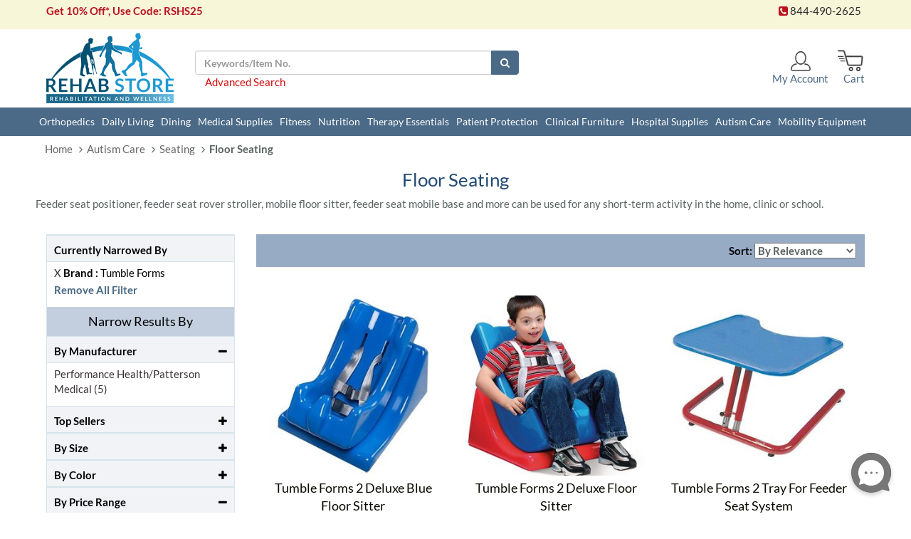

--- FILE ---
content_type: text/javascript; charset=utf-8
request_url: https://www.rehab-store.com/bundles/jquery?v=zEoJpcj6ESgbZw8guYHxpiQf3FYRjE7DihOR13MD1y01
body_size: 182178
content:
/* jQuery v1.12.4 | (c) jQuery Foundation | jquery.org/license */
!function(c,d){"object"==typeof module&&"object"==typeof module.exports?module.exports=c.document?d(c,!0):function(b){if(!b.document){throw new Error("jQuery requires a window with a document")}return d(b)}:d(c)}("undefined"!=typeof window?window:this,function(a,b){var c=[],d=a.document,e=c.slice,f=c.concat,g=c.push,h=c.indexOf,i={},j=i.toString,k=i.hasOwnProperty,l={},m="1.12.4",n=function(a,b){return new n.fn.init(a,b)},o=/^[\s\uFEFF\xA0]+|[\s\uFEFF\xA0]+$/g,p=/^-ms-/,q=/-([\da-z])/gi,r=function(a,b){return b.toUpperCase()};n.fn=n.prototype={jquery:m,constructor:n,selector:"",length:0,toArray:function(){return e.call(this)},get:function(a){return null!=a?0>a?this[a+this.length]:this[a]:e.call(this)},pushStack:function(a){var b=n.merge(this.constructor(),a);return b.prevObject=this,b.context=this.context,b},each:function(a){return n.each(this,a)},map:function(a){return this.pushStack(n.map(this,function(b,c){return a.call(b,c,b)}))},slice:function(){return this.pushStack(e.apply(this,arguments))},first:function(){return this.eq(0)},last:function(){return this.eq(-1)},eq:function(a){var b=this.length,c=+a+(0>a?b:0);return this.pushStack(c>=0&&b>c?[this[c]]:[])},end:function(){return this.prevObject||this.constructor()},push:g,sort:c.sort,splice:c.splice},n.extend=n.fn.extend=function(){var a,b,c,d,e,f,g=arguments[0]||{},h=1,i=arguments.length,j=!1;for("boolean"==typeof g&&(j=g,g=arguments[h]||{},h++),"object"==typeof g||n.isFunction(g)||(g={}),h===i&&(g=this,h--);i>h;h++){if(null!=(e=arguments[h])){for(d in e){a=g[d],c=e[d],g!==c&&(j&&c&&(n.isPlainObject(c)||(b=n.isArray(c)))?(b?(b=!1,f=a&&n.isArray(a)?a:[]):f=a&&n.isPlainObject(a)?a:{},g[d]=n.extend(j,f,c)):void 0!==c&&(g[d]=c))}}}return g},n.extend({expando:"jQuery"+(m+Math.random()).replace(/\D/g,""),isReady:!0,error:function(a){throw new Error(a)},noop:function(){},isFunction:function(a){return"function"===n.type(a)},isArray:Array.isArray||function(a){return"array"===n.type(a)},isWindow:function(a){return null!=a&&a==a.window},isNumeric:function(a){var b=a&&a.toString();return !n.isArray(a)&&b-parseFloat(b)+1>=0},isEmptyObject:function(a){var b;for(b in a){return !1}return !0},isPlainObject:function(a){var b;if(!a||"object"!==n.type(a)||a.nodeType||n.isWindow(a)){return !1}try{if(a.constructor&&!k.call(a,"constructor")&&!k.call(a.constructor.prototype,"isPrototypeOf")){return !1}}catch(c){return !1}if(!l.ownFirst){for(b in a){return k.call(a,b)}}for(b in a){}return void 0===b||k.call(a,b)},type:function(a){return null==a?a+"":"object"==typeof a||"function"==typeof a?i[j.call(a)]||"object":typeof a},globalEval:function(b){b&&n.trim(b)&&(a.execScript||function(b){a.eval.call(a,b)})(b)},camelCase:function(a){return a.replace(p,"ms-").replace(q,r)},nodeName:function(a,b){return a.nodeName&&a.nodeName.toLowerCase()===b.toLowerCase()},each:function(a,b){var c,d=0;if(s(a)){for(c=a.length;c>d;d++){if(b.call(a[d],d,a[d])===!1){break}}}else{for(d in a){if(b.call(a[d],d,a[d])===!1){break}}}return a},trim:function(a){return null==a?"":(a+"").replace(o,"")},makeArray:function(a,b){var c=b||[];return null!=a&&(s(Object(a))?n.merge(c,"string"==typeof a?[a]:a):g.call(c,a)),c},inArray:function(a,b,c){var d;if(b){if(h){return h.call(b,a,c)}for(d=b.length,c=c?0>c?Math.max(0,d+c):c:0;d>c;c++){if(c in b&&b[c]===a){return c}}}return -1},merge:function(a,b){var c=+b.length,d=0,e=a.length;while(c>d){a[e++]=b[d++]}if(c!==c){while(void 0!==b[d]){a[e++]=b[d++]}}return a.length=e,a},grep:function(a,b,c){for(var d,e=[],f=0,g=a.length,h=!c;g>f;f++){d=!b(a[f],f),d!==h&&e.push(a[f])}return e},map:function(a,b,c){var d,e,g=0,h=[];if(s(a)){for(d=a.length;d>g;g++){e=b(a[g],g,c),null!=e&&h.push(e)}}else{for(g in a){e=b(a[g],g,c),null!=e&&h.push(e)}}return f.apply([],h)},guid:1,proxy:function(a,b){var c,d,f;return"string"==typeof b&&(f=a[b],b=a,a=f),n.isFunction(a)?(c=e.call(arguments,2),d=function(){return a.apply(b||this,c.concat(e.call(arguments)))},d.guid=a.guid=a.guid||n.guid++,d):void 0},now:function(){return +new Date},support:l}),"function"==typeof Symbol&&(n.fn[Symbol.iterator]=c[Symbol.iterator]),n.each("Boolean Number String Function Array Date RegExp Object Error Symbol".split(" "),function(a,b){i["[object "+b+"]"]=b.toLowerCase()});function s(a){var b=!!a&&"length" in a&&a.length,c=n.type(a);return"function"===c||n.isWindow(a)?!1:"array"===c||0===b||"number"==typeof b&&b>0&&b-1 in a}var t=function(a){var b,c,d,e,f,g,h,i,j,k,l,m,n,o,p,q,r,s,t,u="sizzle"+1*new Date,v=a.document,w=0,x=0,y=ga(),z=ga(),A=ga(),B=function(a,b){return a===b&&(l=!0),0},C=1<<31,D={}.hasOwnProperty,E=[],F=E.pop,G=E.push,H=E.push,I=E.slice,J=function(a,b){for(var c=0,d=a.length;d>c;c++){if(a[c]===b){return c}}return -1},K="checked|selected|async|autofocus|autoplay|controls|defer|disabled|hidden|ismap|loop|multiple|open|readonly|required|scoped",L="[\\x20\\t\\r\\n\\f]",M="(?:\\\\.|[\\w-]|[^\\x00-\\xa0])+",N="\\["+L+"*("+M+")(?:"+L+"*([*^$|!~]?=)"+L+"*(?:'((?:\\\\.|[^\\\\'])*)'|\"((?:\\\\.|[^\\\\\"])*)\"|("+M+"))|)"+L+"*\\]",O=":("+M+")(?:\\((('((?:\\\\.|[^\\\\'])*)'|\"((?:\\\\.|[^\\\\\"])*)\")|((?:\\\\.|[^\\\\()[\\]]|"+N+")*)|.*)\\)|)",P=new RegExp(L+"+","g"),Q=new RegExp("^"+L+"+|((?:^|[^\\\\])(?:\\\\.)*)"+L+"+$","g"),R=new RegExp("^"+L+"*,"+L+"*"),S=new RegExp("^"+L+"*([>+~]|"+L+")"+L+"*"),T=new RegExp("="+L+"*([^\\]'\"]*?)"+L+"*\\]","g"),U=new RegExp(O),V=new RegExp("^"+M+"$"),W={ID:new RegExp("^#("+M+")"),CLASS:new RegExp("^\\.("+M+")"),TAG:new RegExp("^("+M+"|[*])"),ATTR:new RegExp("^"+N),PSEUDO:new RegExp("^"+O),CHILD:new RegExp("^:(only|first|last|nth|nth-last)-(child|of-type)(?:\\("+L+"*(even|odd|(([+-]|)(\\d*)n|)"+L+"*(?:([+-]|)"+L+"*(\\d+)|))"+L+"*\\)|)","i"),bool:new RegExp("^(?:"+K+")$","i"),needsContext:new RegExp("^"+L+"*[>+~]|:(even|odd|eq|gt|lt|nth|first|last)(?:\\("+L+"*((?:-\\d)?\\d*)"+L+"*\\)|)(?=[^-]|$)","i")},X=/^(?:input|select|textarea|button)$/i,Y=/^h\d$/i,Z=/^[^{]+\{\s*\[native \w/,$=/^(?:#([\w-]+)|(\w+)|\.([\w-]+))$/,_=/[+~]/,aa=/'|\\/g,ba=new RegExp("\\\\([\\da-f]{1,6}"+L+"?|("+L+")|.)","ig"),ca=function(a,b,c){var d="0x"+b-65536;return d!==d||c?b:0>d?String.fromCharCode(d+65536):String.fromCharCode(d>>10|55296,1023&d|56320)},da=function(){m()};try{H.apply(E=I.call(v.childNodes),v.childNodes),E[v.childNodes.length].nodeType}catch(ea){H={apply:E.length?function(a,b){G.apply(a,I.call(b))}:function(a,b){var c=a.length,d=0;while(a[c++]=b[d++]){}a.length=c-1}}}function fa(a,b,d,e){var f,h,j,k,l,o,r,s,w=b&&b.ownerDocument,x=b?b.nodeType:9;if(d=d||[],"string"!=typeof a||!a||1!==x&&9!==x&&11!==x){return d}if(!e&&((b?b.ownerDocument||b:v)!==n&&m(b),b=b||n,p)){if(11!==x&&(o=$.exec(a))){if(f=o[1]){if(9===x){if(!(j=b.getElementById(f))){return d}if(j.id===f){return d.push(j),d}}else{if(w&&(j=w.getElementById(f))&&t(b,j)&&j.id===f){return d.push(j),d}}}else{if(o[2]){return H.apply(d,b.getElementsByTagName(a)),d}if((f=o[3])&&c.getElementsByClassName&&b.getElementsByClassName){return H.apply(d,b.getElementsByClassName(f)),d}}}if(c.qsa&&!A[a+" "]&&(!q||!q.test(a))){if(1!==x){w=b,s=a}else{if("object"!==b.nodeName.toLowerCase()){(k=b.getAttribute("id"))?k=k.replace(aa,"\\$&"):b.setAttribute("id",k=u),r=g(a),h=r.length,l=V.test(k)?"#"+k:"[id='"+k+"']";while(h--){r[h]=l+" "+qa(r[h])}s=r.join(","),w=_.test(a)&&oa(b.parentNode)||b}}if(s){try{return H.apply(d,w.querySelectorAll(s)),d}catch(y){}finally{k===u&&b.removeAttribute("id")}}}}return i(a.replace(Q,"$1"),b,d,e)}function ga(){var a=[];function b(c,e){return a.push(c+" ")>d.cacheLength&&delete b[a.shift()],b[c+" "]=e}return b}function ha(a){return a[u]=!0,a}function ia(a){var b=n.createElement("div");try{return !!a(b)}catch(c){return !1}finally{b.parentNode&&b.parentNode.removeChild(b),b=null}}function ja(a,b){var c=a.split("|"),e=c.length;while(e--){d.attrHandle[c[e]]=b}}function ka(a,b){var c=b&&a,d=c&&1===a.nodeType&&1===b.nodeType&&(~b.sourceIndex||C)-(~a.sourceIndex||C);if(d){return d}if(c){while(c=c.nextSibling){if(c===b){return -1}}}return a?1:-1}function la(a){return function(b){var c=b.nodeName.toLowerCase();return"input"===c&&b.type===a}}function ma(a){return function(b){var c=b.nodeName.toLowerCase();return("input"===c||"button"===c)&&b.type===a}}function na(a){return ha(function(b){return b=+b,ha(function(c,d){var e,f=a([],c.length,b),g=f.length;while(g--){c[e=f[g]]&&(c[e]=!(d[e]=c[e]))}})})}function oa(a){return a&&"undefined"!=typeof a.getElementsByTagName&&a}c=fa.support={},f=fa.isXML=function(a){var b=a&&(a.ownerDocument||a).documentElement;return b?"HTML"!==b.nodeName:!1},m=fa.setDocument=function(a){var b,e,g=a?a.ownerDocument||a:v;return g!==n&&9===g.nodeType&&g.documentElement?(n=g,o=n.documentElement,p=!f(n),(e=n.defaultView)&&e.top!==e&&(e.addEventListener?e.addEventListener("unload",da,!1):e.attachEvent&&e.attachEvent("onunload",da)),c.attributes=ia(function(a){return a.className="i",!a.getAttribute("className")}),c.getElementsByTagName=ia(function(a){return a.appendChild(n.createComment("")),!a.getElementsByTagName("*").length}),c.getElementsByClassName=Z.test(n.getElementsByClassName),c.getById=ia(function(a){return o.appendChild(a).id=u,!n.getElementsByName||!n.getElementsByName(u).length}),c.getById?(d.find.ID=function(a,b){if("undefined"!=typeof b.getElementById&&p){var c=b.getElementById(a);return c?[c]:[]}},d.filter.ID=function(a){var b=a.replace(ba,ca);return function(a){return a.getAttribute("id")===b}}):(delete d.find.ID,d.filter.ID=function(a){var b=a.replace(ba,ca);return function(a){var c="undefined"!=typeof a.getAttributeNode&&a.getAttributeNode("id");return c&&c.value===b}}),d.find.TAG=c.getElementsByTagName?function(a,b){return"undefined"!=typeof b.getElementsByTagName?b.getElementsByTagName(a):c.qsa?b.querySelectorAll(a):void 0}:function(a,b){var c,d=[],e=0,f=b.getElementsByTagName(a);if("*"===a){while(c=f[e++]){1===c.nodeType&&d.push(c)}return d}return f},d.find.CLASS=c.getElementsByClassName&&function(a,b){return"undefined"!=typeof b.getElementsByClassName&&p?b.getElementsByClassName(a):void 0},r=[],q=[],(c.qsa=Z.test(n.querySelectorAll))&&(ia(function(a){o.appendChild(a).innerHTML="<a id='"+u+"'></a><select id='"+u+"-\r\\' msallowcapture=''><option selected=''></option></select>",a.querySelectorAll("[msallowcapture^='']").length&&q.push("[*^$]="+L+"*(?:''|\"\")"),a.querySelectorAll("[selected]").length||q.push("\\["+L+"*(?:value|"+K+")"),a.querySelectorAll("[id~="+u+"-]").length||q.push("~="),a.querySelectorAll(":checked").length||q.push(":checked"),a.querySelectorAll("a#"+u+"+*").length||q.push(".#.+[+~]")}),ia(function(a){var b=n.createElement("input");b.setAttribute("type","hidden"),a.appendChild(b).setAttribute("name","D"),a.querySelectorAll("[name=d]").length&&q.push("name"+L+"*[*^$|!~]?="),a.querySelectorAll(":enabled").length||q.push(":enabled",":disabled"),a.querySelectorAll("*,:x"),q.push(",.*:")})),(c.matchesSelector=Z.test(s=o.matches||o.webkitMatchesSelector||o.mozMatchesSelector||o.oMatchesSelector||o.msMatchesSelector))&&ia(function(a){c.disconnectedMatch=s.call(a,"div"),s.call(a,"[s!='']:x"),r.push("!=",O)}),q=q.length&&new RegExp(q.join("|")),r=r.length&&new RegExp(r.join("|")),b=Z.test(o.compareDocumentPosition),t=b||Z.test(o.contains)?function(a,b){var c=9===a.nodeType?a.documentElement:a,d=b&&b.parentNode;return a===d||!(!d||1!==d.nodeType||!(c.contains?c.contains(d):a.compareDocumentPosition&&16&a.compareDocumentPosition(d)))}:function(a,b){if(b){while(b=b.parentNode){if(b===a){return !0}}}return !1},B=b?function(a,b){if(a===b){return l=!0,0}var d=!a.compareDocumentPosition-!b.compareDocumentPosition;return d?d:(d=(a.ownerDocument||a)===(b.ownerDocument||b)?a.compareDocumentPosition(b):1,1&d||!c.sortDetached&&b.compareDocumentPosition(a)===d?a===n||a.ownerDocument===v&&t(v,a)?-1:b===n||b.ownerDocument===v&&t(v,b)?1:k?J(k,a)-J(k,b):0:4&d?-1:1)}:function(a,b){if(a===b){return l=!0,0}var c,d=0,e=a.parentNode,f=b.parentNode,g=[a],h=[b];if(!e||!f){return a===n?-1:b===n?1:e?-1:f?1:k?J(k,a)-J(k,b):0}if(e===f){return ka(a,b)}c=a;while(c=c.parentNode){g.unshift(c)}c=b;while(c=c.parentNode){h.unshift(c)}while(g[d]===h[d]){d++}return d?ka(g[d],h[d]):g[d]===v?-1:h[d]===v?1:0},n):n},fa.matches=function(a,b){return fa(a,null,null,b)},fa.matchesSelector=function(a,b){if((a.ownerDocument||a)!==n&&m(a),b=b.replace(T,"='$1']"),c.matchesSelector&&p&&!A[b+" "]&&(!r||!r.test(b))&&(!q||!q.test(b))){try{var d=s.call(a,b);if(d||c.disconnectedMatch||a.document&&11!==a.document.nodeType){return d}}catch(e){}}return fa(b,n,null,[a]).length>0},fa.contains=function(a,b){return(a.ownerDocument||a)!==n&&m(a),t(a,b)},fa.attr=function(a,b){(a.ownerDocument||a)!==n&&m(a);var e=d.attrHandle[b.toLowerCase()],f=e&&D.call(d.attrHandle,b.toLowerCase())?e(a,b,!p):void 0;return void 0!==f?f:c.attributes||!p?a.getAttribute(b):(f=a.getAttributeNode(b))&&f.specified?f.value:null},fa.error=function(a){throw new Error("Syntax error, unrecognized expression: "+a)},fa.uniqueSort=function(a){var b,d=[],e=0,f=0;if(l=!c.detectDuplicates,k=!c.sortStable&&a.slice(0),a.sort(B),l){while(b=a[f++]){b===a[f]&&(e=d.push(f))}while(e--){a.splice(d[e],1)}}return k=null,a},e=fa.getText=function(a){var b,c="",d=0,f=a.nodeType;if(f){if(1===f||9===f||11===f){if("string"==typeof a.textContent){return a.textContent}for(a=a.firstChild;a;a=a.nextSibling){c+=e(a)}}else{if(3===f||4===f){return a.nodeValue}}}else{while(b=a[d++]){c+=e(b)}}return c},d=fa.selectors={cacheLength:50,createPseudo:ha,match:W,attrHandle:{},find:{},relative:{">":{dir:"parentNode",first:!0}," ":{dir:"parentNode"},"+":{dir:"previousSibling",first:!0},"~":{dir:"previousSibling"}},preFilter:{ATTR:function(a){return a[1]=a[1].replace(ba,ca),a[3]=(a[3]||a[4]||a[5]||"").replace(ba,ca),"~="===a[2]&&(a[3]=" "+a[3]+" "),a.slice(0,4)},CHILD:function(a){return a[1]=a[1].toLowerCase(),"nth"===a[1].slice(0,3)?(a[3]||fa.error(a[0]),a[4]=+(a[4]?a[5]+(a[6]||1):2*("even"===a[3]||"odd"===a[3])),a[5]=+(a[7]+a[8]||"odd"===a[3])):a[3]&&fa.error(a[0]),a},PSEUDO:function(a){var b,c=!a[6]&&a[2];return W.CHILD.test(a[0])?null:(a[3]?a[2]=a[4]||a[5]||"":c&&U.test(c)&&(b=g(c,!0))&&(b=c.indexOf(")",c.length-b)-c.length)&&(a[0]=a[0].slice(0,b),a[2]=c.slice(0,b)),a.slice(0,3))}},filter:{TAG:function(a){var b=a.replace(ba,ca).toLowerCase();return"*"===a?function(){return !0}:function(a){return a.nodeName&&a.nodeName.toLowerCase()===b}},CLASS:function(a){var b=y[a+" "];return b||(b=new RegExp("(^|"+L+")"+a+"("+L+"|$)"))&&y(a,function(a){return b.test("string"==typeof a.className&&a.className||"undefined"!=typeof a.getAttribute&&a.getAttribute("class")||"")})},ATTR:function(a,b,c){return function(d){var e=fa.attr(d,a);return null==e?"!="===b:b?(e+="","="===b?e===c:"!="===b?e!==c:"^="===b?c&&0===e.indexOf(c):"*="===b?c&&e.indexOf(c)>-1:"$="===b?c&&e.slice(-c.length)===c:"~="===b?(" "+e.replace(P," ")+" ").indexOf(c)>-1:"|="===b?e===c||e.slice(0,c.length+1)===c+"-":!1):!0}},CHILD:function(a,b,c,d,e){var f="nth"!==a.slice(0,3),g="last"!==a.slice(-4),h="of-type"===b;return 1===d&&0===e?function(a){return !!a.parentNode}:function(b,c,i){var j,k,l,m,n,o,p=f!==g?"nextSibling":"previousSibling",q=b.parentNode,r=h&&b.nodeName.toLowerCase(),s=!i&&!h,t=!1;if(q){if(f){while(p){m=b;while(m=m[p]){if(h?m.nodeName.toLowerCase()===r:1===m.nodeType){return !1}}o=p="only"===a&&!o&&"nextSibling"}return !0}if(o=[g?q.firstChild:q.lastChild],g&&s){m=q,l=m[u]||(m[u]={}),k=l[m.uniqueID]||(l[m.uniqueID]={}),j=k[a]||[],n=j[0]===w&&j[1],t=n&&j[2],m=n&&q.childNodes[n];while(m=++n&&m&&m[p]||(t=n=0)||o.pop()){if(1===m.nodeType&&++t&&m===b){k[a]=[w,n,t];break}}}else{if(s&&(m=b,l=m[u]||(m[u]={}),k=l[m.uniqueID]||(l[m.uniqueID]={}),j=k[a]||[],n=j[0]===w&&j[1],t=n),t===!1){while(m=++n&&m&&m[p]||(t=n=0)||o.pop()){if((h?m.nodeName.toLowerCase()===r:1===m.nodeType)&&++t&&(s&&(l=m[u]||(m[u]={}),k=l[m.uniqueID]||(l[m.uniqueID]={}),k[a]=[w,t]),m===b)){break}}}}return t-=e,t===d||t%d===0&&t/d>=0}}},PSEUDO:function(a,b){var c,e=d.pseudos[a]||d.setFilters[a.toLowerCase()]||fa.error("unsupported pseudo: "+a);return e[u]?e(b):e.length>1?(c=[a,a,"",b],d.setFilters.hasOwnProperty(a.toLowerCase())?ha(function(a,c){var d,f=e(a,b),g=f.length;while(g--){d=J(a,f[g]),a[d]=!(c[d]=f[g])}}):function(a){return e(a,0,c)}):e}},pseudos:{not:ha(function(a){var b=[],c=[],d=h(a.replace(Q,"$1"));return d[u]?ha(function(a,b,c,e){var f,g=d(a,null,e,[]),h=a.length;while(h--){(f=g[h])&&(a[h]=!(b[h]=f))}}):function(a,e,f){return b[0]=a,d(b,null,f,c),b[0]=null,!c.pop()}}),has:ha(function(a){return function(b){return fa(a,b).length>0}}),contains:ha(function(a){return a=a.replace(ba,ca),function(b){return(b.textContent||b.innerText||e(b)).indexOf(a)>-1}}),lang:ha(function(a){return V.test(a||"")||fa.error("unsupported lang: "+a),a=a.replace(ba,ca).toLowerCase(),function(b){var c;do{if(c=p?b.lang:b.getAttribute("xml:lang")||b.getAttribute("lang")){return c=c.toLowerCase(),c===a||0===c.indexOf(a+"-")}}while((b=b.parentNode)&&1===b.nodeType);return !1}}),target:function(b){var c=a.location&&a.location.hash;return c&&c.slice(1)===b.id},root:function(a){return a===o},focus:function(a){return a===n.activeElement&&(!n.hasFocus||n.hasFocus())&&!!(a.type||a.href||~a.tabIndex)},enabled:function(a){return a.disabled===!1},disabled:function(a){return a.disabled===!0},checked:function(a){var b=a.nodeName.toLowerCase();return"input"===b&&!!a.checked||"option"===b&&!!a.selected},selected:function(a){return a.parentNode&&a.parentNode.selectedIndex,a.selected===!0},empty:function(a){for(a=a.firstChild;a;a=a.nextSibling){if(a.nodeType<6){return !1}}return !0},parent:function(a){return !d.pseudos.empty(a)},header:function(a){return Y.test(a.nodeName)},input:function(a){return X.test(a.nodeName)},button:function(a){var b=a.nodeName.toLowerCase();return"input"===b&&"button"===a.type||"button"===b},text:function(a){var b;return"input"===a.nodeName.toLowerCase()&&"text"===a.type&&(null==(b=a.getAttribute("type"))||"text"===b.toLowerCase())},first:na(function(){return[0]}),last:na(function(a,b){return[b-1]}),eq:na(function(a,b,c){return[0>c?c+b:c]}),even:na(function(a,b){for(var c=0;b>c;c+=2){a.push(c)}return a}),odd:na(function(a,b){for(var c=1;b>c;c+=2){a.push(c)}return a}),lt:na(function(a,b,c){for(var d=0>c?c+b:c;--d>=0;){a.push(d)}return a}),gt:na(function(a,b,c){for(var d=0>c?c+b:c;++d<b;){a.push(d)}return a})}},d.pseudos.nth=d.pseudos.eq;for(b in {radio:!0,checkbox:!0,file:!0,password:!0,image:!0}){d.pseudos[b]=la(b)}for(b in {submit:!0,reset:!0}){d.pseudos[b]=ma(b)}function pa(){}pa.prototype=d.filters=d.pseudos,d.setFilters=new pa,g=fa.tokenize=function(a,b){var c,e,f,g,h,i,j,k=z[a+" "];if(k){return b?0:k.slice(0)}h=a,i=[],j=d.preFilter;while(h){c&&!(e=R.exec(h))||(e&&(h=h.slice(e[0].length)||h),i.push(f=[])),c=!1,(e=S.exec(h))&&(c=e.shift(),f.push({value:c,type:e[0].replace(Q," ")}),h=h.slice(c.length));for(g in d.filter){!(e=W[g].exec(h))||j[g]&&!(e=j[g](e))||(c=e.shift(),f.push({value:c,type:g,matches:e}),h=h.slice(c.length))}if(!c){break}}return b?h.length:h?fa.error(a):z(a,i).slice(0)};function qa(a){for(var b=0,c=a.length,d="";c>b;b++){d+=a[b].value}return d}function ra(a,b,c){var d=b.dir,e=c&&"parentNode"===d,f=x++;return b.first?function(b,c,f){while(b=b[d]){if(1===b.nodeType||e){return a(b,c,f)}}}:function(b,c,g){var h,i,j,k=[w,f];if(g){while(b=b[d]){if((1===b.nodeType||e)&&a(b,c,g)){return !0}}}else{while(b=b[d]){if(1===b.nodeType||e){if(j=b[u]||(b[u]={}),i=j[b.uniqueID]||(j[b.uniqueID]={}),(h=i[d])&&h[0]===w&&h[1]===f){return k[2]=h[2]}if(i[d]=k,k[2]=a(b,c,g)){return !0}}}}}}function sa(a){return a.length>1?function(b,c,d){var e=a.length;while(e--){if(!a[e](b,c,d)){return !1}}return !0}:a[0]}function ta(a,b,c){for(var d=0,e=b.length;e>d;d++){fa(a,b[d],c)}return c}function ua(a,b,c,d,e){for(var f,g=[],h=0,i=a.length,j=null!=b;i>h;h++){(f=a[h])&&(c&&!c(f,d,e)||(g.push(f),j&&b.push(h)))}return g}function va(a,b,c,d,e,f){return d&&!d[u]&&(d=va(d)),e&&!e[u]&&(e=va(e,f)),ha(function(f,g,h,i){var j,k,l,m=[],n=[],o=g.length,p=f||ta(b||"*",h.nodeType?[h]:h,[]),q=!a||!f&&b?p:ua(p,m,a,h,i),r=c?e||(f?a:o||d)?[]:g:q;if(c&&c(q,r,h,i),d){j=ua(r,n),d(j,[],h,i),k=j.length;while(k--){(l=j[k])&&(r[n[k]]=!(q[n[k]]=l))}}if(f){if(e||a){if(e){j=[],k=r.length;while(k--){(l=r[k])&&j.push(q[k]=l)}e(null,r=[],j,i)}k=r.length;while(k--){(l=r[k])&&(j=e?J(f,l):m[k])>-1&&(f[j]=!(g[j]=l))}}}else{r=ua(r===g?r.splice(o,r.length):r),e?e(null,g,r,i):H.apply(g,r)}})}function wa(a){for(var b,c,e,f=a.length,g=d.relative[a[0].type],h=g||d.relative[" "],i=g?1:0,k=ra(function(a){return a===b},h,!0),l=ra(function(a){return J(b,a)>-1},h,!0),m=[function(a,c,d){var e=!g&&(d||c!==j)||((b=c).nodeType?k(a,c,d):l(a,c,d));return b=null,e}];f>i;i++){if(c=d.relative[a[i].type]){m=[ra(sa(m),c)]}else{if(c=d.filter[a[i].type].apply(null,a[i].matches),c[u]){for(e=++i;f>e;e++){if(d.relative[a[e].type]){break}}return va(i>1&&sa(m),i>1&&qa(a.slice(0,i-1).concat({value:" "===a[i-2].type?"*":""})).replace(Q,"$1"),c,e>i&&wa(a.slice(i,e)),f>e&&wa(a=a.slice(e)),f>e&&qa(a))}m.push(c)}}return sa(m)}function xa(a,b){var c=b.length>0,e=a.length>0,f=function(f,g,h,i,k){var l,o,q,r=0,s="0",t=f&&[],u=[],v=j,x=f||e&&d.find.TAG("*",k),y=w+=null==v?1:Math.random()||0.1,z=x.length;for(k&&(j=g===n||g||k);s!==z&&null!=(l=x[s]);s++){if(e&&l){o=0,g||l.ownerDocument===n||(m(l),h=!p);while(q=a[o++]){if(q(l,g||n,h)){i.push(l);break}}k&&(w=y)}c&&((l=!q&&l)&&r--,f&&t.push(l))}if(r+=s,c&&s!==r){o=0;while(q=b[o++]){q(t,u,g,h)}if(f){if(r>0){while(s--){t[s]||u[s]||(u[s]=F.call(i))}}u=ua(u)}H.apply(i,u),k&&!f&&u.length>0&&r+b.length>1&&fa.uniqueSort(i)}return k&&(w=y,j=v),t};return c?ha(f):f}return h=fa.compile=function(a,b){var c,d=[],e=[],f=A[a+" "];if(!f){b||(b=g(a)),c=b.length;while(c--){f=wa(b[c]),f[u]?d.push(f):e.push(f)}f=A(a,xa(e,d)),f.selector=a}return f},i=fa.select=function(a,b,e,f){var i,j,k,l,m,n="function"==typeof a&&a,o=!f&&g(a=n.selector||a);if(e=e||[],1===o.length){if(j=o[0]=o[0].slice(0),j.length>2&&"ID"===(k=j[0]).type&&c.getById&&9===b.nodeType&&p&&d.relative[j[1].type]){if(b=(d.find.ID(k.matches[0].replace(ba,ca),b)||[])[0],!b){return e}n&&(b=b.parentNode),a=a.slice(j.shift().value.length)}i=W.needsContext.test(a)?0:j.length;while(i--){if(k=j[i],d.relative[l=k.type]){break}if((m=d.find[l])&&(f=m(k.matches[0].replace(ba,ca),_.test(j[0].type)&&oa(b.parentNode)||b))){if(j.splice(i,1),a=f.length&&qa(j),!a){return H.apply(e,f),e}break}}}return(n||h(a,o))(f,b,!p,e,!b||_.test(a)&&oa(b.parentNode)||b),e},c.sortStable=u.split("").sort(B).join("")===u,c.detectDuplicates=!!l,m(),c.sortDetached=ia(function(a){return 1&a.compareDocumentPosition(n.createElement("div"))}),ia(function(a){return a.innerHTML="<a href='#'></a>","#"===a.firstChild.getAttribute("href")})||ja("type|href|height|width",function(a,b,c){return c?void 0:a.getAttribute(b,"type"===b.toLowerCase()?1:2)}),c.attributes&&ia(function(a){return a.innerHTML="<input/>",a.firstChild.setAttribute("value",""),""===a.firstChild.getAttribute("value")})||ja("value",function(a,b,c){return c||"input"!==a.nodeName.toLowerCase()?void 0:a.defaultValue}),ia(function(a){return null==a.getAttribute("disabled")})||ja(K,function(a,b,c){var d;return c?void 0:a[b]===!0?b.toLowerCase():(d=a.getAttributeNode(b))&&d.specified?d.value:null}),fa}(a);n.find=t,n.expr=t.selectors,n.expr[":"]=n.expr.pseudos,n.uniqueSort=n.unique=t.uniqueSort,n.text=t.getText,n.isXMLDoc=t.isXML,n.contains=t.contains;var u=function(a,b,c){var d=[],e=void 0!==c;while((a=a[b])&&9!==a.nodeType){if(1===a.nodeType){if(e&&n(a).is(c)){break}d.push(a)}}return d},v=function(a,b){for(var c=[];a;a=a.nextSibling){1===a.nodeType&&a!==b&&c.push(a)}return c},w=n.expr.match.needsContext,x=/^<([\w-]+)\s*\/?>(?:<\/\1>|)$/,y=/^.[^:#\[\.,]*$/;function z(a,b,c){if(n.isFunction(b)){return n.grep(a,function(a,d){return !!b.call(a,d,a)!==c})}if(b.nodeType){return n.grep(a,function(a){return a===b!==c})}if("string"==typeof b){if(y.test(b)){return n.filter(b,a,c)}b=n.filter(b,a)}return n.grep(a,function(a){return n.inArray(a,b)>-1!==c})}n.filter=function(a,b,c){var d=b[0];return c&&(a=":not("+a+")"),1===b.length&&1===d.nodeType?n.find.matchesSelector(d,a)?[d]:[]:n.find.matches(a,n.grep(b,function(a){return 1===a.nodeType}))},n.fn.extend({find:function(a){var b,c=[],d=this,e=d.length;if("string"!=typeof a){return this.pushStack(n(a).filter(function(){for(b=0;e>b;b++){if(n.contains(d[b],this)){return !0}}}))}for(b=0;e>b;b++){n.find(a,d[b],c)}return c=this.pushStack(e>1?n.unique(c):c),c.selector=this.selector?this.selector+" "+a:a,c},filter:function(a){return this.pushStack(z(this,a||[],!1))},not:function(a){return this.pushStack(z(this,a||[],!0))},is:function(a){return !!z(this,"string"==typeof a&&w.test(a)?n(a):a||[],!1).length}});var A,B=/^(?:\s*(<[\w\W]+>)[^>]*|#([\w-]*))$/,C=n.fn.init=function(a,b,c){var e,f;if(!a){return this}if(c=c||A,"string"==typeof a){if(e="<"===a.charAt(0)&&">"===a.charAt(a.length-1)&&a.length>=3?[null,a,null]:B.exec(a),!e||!e[1]&&b){return !b||b.jquery?(b||c).find(a):this.constructor(b).find(a)}if(e[1]){if(b=b instanceof n?b[0]:b,n.merge(this,n.parseHTML(e[1],b&&b.nodeType?b.ownerDocument||b:d,!0)),x.test(e[1])&&n.isPlainObject(b)){for(e in b){n.isFunction(this[e])?this[e](b[e]):this.attr(e,b[e])}}return this}if(f=d.getElementById(e[2]),f&&f.parentNode){if(f.id!==e[2]){return A.find(a)}this.length=1,this[0]=f}return this.context=d,this.selector=a,this}return a.nodeType?(this.context=this[0]=a,this.length=1,this):n.isFunction(a)?"undefined"!=typeof c.ready?c.ready(a):a(n):(void 0!==a.selector&&(this.selector=a.selector,this.context=a.context),n.makeArray(a,this))};C.prototype=n.fn,A=n(d);var D=/^(?:parents|prev(?:Until|All))/,E={children:!0,contents:!0,next:!0,prev:!0};n.fn.extend({has:function(a){var b,c=n(a,this),d=c.length;return this.filter(function(){for(b=0;d>b;b++){if(n.contains(this,c[b])){return !0}}})},closest:function(a,b){for(var c,d=0,e=this.length,f=[],g=w.test(a)||"string"!=typeof a?n(a,b||this.context):0;e>d;d++){for(c=this[d];c&&c!==b;c=c.parentNode){if(c.nodeType<11&&(g?g.index(c)>-1:1===c.nodeType&&n.find.matchesSelector(c,a))){f.push(c);break}}}return this.pushStack(f.length>1?n.uniqueSort(f):f)},index:function(a){return a?"string"==typeof a?n.inArray(this[0],n(a)):n.inArray(a.jquery?a[0]:a,this):this[0]&&this[0].parentNode?this.first().prevAll().length:-1},add:function(a,b){return this.pushStack(n.uniqueSort(n.merge(this.get(),n(a,b))))},addBack:function(a){return this.add(null==a?this.prevObject:this.prevObject.filter(a))}});function F(a,b){do{a=a[b]}while(a&&1!==a.nodeType);return a}n.each({parent:function(a){var b=a.parentNode;return b&&11!==b.nodeType?b:null},parents:function(a){return u(a,"parentNode")},parentsUntil:function(a,b,c){return u(a,"parentNode",c)},next:function(a){return F(a,"nextSibling")},prev:function(a){return F(a,"previousSibling")},nextAll:function(a){return u(a,"nextSibling")},prevAll:function(a){return u(a,"previousSibling")},nextUntil:function(a,b,c){return u(a,"nextSibling",c)},prevUntil:function(a,b,c){return u(a,"previousSibling",c)},siblings:function(a){return v((a.parentNode||{}).firstChild,a)},children:function(a){return v(a.firstChild)},contents:function(a){return n.nodeName(a,"iframe")?a.contentDocument||a.contentWindow.document:n.merge([],a.childNodes)}},function(a,b){n.fn[a]=function(c,d){var e=n.map(this,b,c);return"Until"!==a.slice(-5)&&(d=c),d&&"string"==typeof d&&(e=n.filter(d,e)),this.length>1&&(E[a]||(e=n.uniqueSort(e)),D.test(a)&&(e=e.reverse())),this.pushStack(e)}});var G=/\S+/g;function H(a){var b={};return n.each(a.match(G)||[],function(a,c){b[c]=!0}),b}n.Callbacks=function(a){a="string"==typeof a?H(a):n.extend({},a);var b,c,d,e,f=[],g=[],h=-1,i=function(){for(e=a.once,d=b=!0;g.length;h=-1){c=g.shift();while(++h<f.length){f[h].apply(c[0],c[1])===!1&&a.stopOnFalse&&(h=f.length,c=!1)}}a.memory||(c=!1),b=!1,e&&(f=c?[]:"")},j={add:function(){return f&&(c&&!b&&(h=f.length-1,g.push(c)),function d(b){n.each(b,function(b,c){n.isFunction(c)?a.unique&&j.has(c)||f.push(c):c&&c.length&&"string"!==n.type(c)&&d(c)})}(arguments),c&&!b&&i()),this},remove:function(){return n.each(arguments,function(a,b){var c;while((c=n.inArray(b,f,c))>-1){f.splice(c,1),h>=c&&h--}}),this},has:function(a){return a?n.inArray(a,f)>-1:f.length>0},empty:function(){return f&&(f=[]),this},disable:function(){return e=g=[],f=c="",this},disabled:function(){return !f},lock:function(){return e=!0,c||j.disable(),this},locked:function(){return !!e},fireWith:function(a,c){return e||(c=c||[],c=[a,c.slice?c.slice():c],g.push(c),b||i()),this},fire:function(){return j.fireWith(this,arguments),this},fired:function(){return !!d}};return j},n.extend({Deferred:function(a){var b=[["resolve","done",n.Callbacks("once memory"),"resolved"],["reject","fail",n.Callbacks("once memory"),"rejected"],["notify","progress",n.Callbacks("memory")]],c="pending",d={state:function(){return c},always:function(){return e.done(arguments).fail(arguments),this},then:function(){var a=arguments;return n.Deferred(function(c){n.each(b,function(b,f){var g=n.isFunction(a[b])&&a[b];e[f[1]](function(){var a=g&&g.apply(this,arguments);a&&n.isFunction(a.promise)?a.promise().progress(c.notify).done(c.resolve).fail(c.reject):c[f[0]+"With"](this===d?c.promise():this,g?[a]:arguments)})}),a=null}).promise()},promise:function(a){return null!=a?n.extend(a,d):d}},e={};return d.pipe=d.then,n.each(b,function(a,f){var g=f[2],h=f[3];d[f[1]]=g.add,h&&g.add(function(){c=h},b[1^a][2].disable,b[2][2].lock),e[f[0]]=function(){return e[f[0]+"With"](this===e?d:this,arguments),this},e[f[0]+"With"]=g.fireWith}),d.promise(e),a&&a.call(e,e),e},when:function(a){var b=0,c=e.call(arguments),d=c.length,f=1!==d||a&&n.isFunction(a.promise)?d:0,g=1===f?a:n.Deferred(),h=function(a,b,c){return function(d){b[a]=this,c[a]=arguments.length>1?e.call(arguments):d,c===i?g.notifyWith(b,c):--f||g.resolveWith(b,c)}},i,j,k;if(d>1){for(i=new Array(d),j=new Array(d),k=new Array(d);d>b;b++){c[b]&&n.isFunction(c[b].promise)?c[b].promise().progress(h(b,j,i)).done(h(b,k,c)).fail(g.reject):--f}}return f||g.resolveWith(k,c),g.promise()}});var I;n.fn.ready=function(a){return n.ready.promise().done(a),this},n.extend({isReady:!1,readyWait:1,holdReady:function(a){a?n.readyWait++:n.ready(!0)},ready:function(a){(a===!0?--n.readyWait:n.isReady)||(n.isReady=!0,a!==!0&&--n.readyWait>0||(I.resolveWith(d,[n]),n.fn.triggerHandler&&(n(d).triggerHandler("ready"),n(d).off("ready"))))}});function J(){d.addEventListener?(d.removeEventListener("DOMContentLoaded",K),a.removeEventListener("load",K)):(d.detachEvent("onreadystatechange",K),a.detachEvent("onload",K))}function K(){(d.addEventListener||"load"===a.event.type||"complete"===d.readyState)&&(J(),n.ready())}n.ready.promise=function(b){if(!I){if(I=n.Deferred(),"complete"===d.readyState||"loading"!==d.readyState&&!d.documentElement.doScroll){a.setTimeout(n.ready)}else{if(d.addEventListener){d.addEventListener("DOMContentLoaded",K),a.addEventListener("load",K)}else{d.attachEvent("onreadystatechange",K),a.attachEvent("onload",K);var c=!1;try{c=null==a.frameElement&&d.documentElement}catch(e){}c&&c.doScroll&&!function f(){if(!n.isReady){try{c.doScroll("left")}catch(b){return a.setTimeout(f,50)}J(),n.ready()}}()}}}return I.promise(b)},n.ready.promise();var L;for(L in n(l)){break}l.ownFirst="0"===L,l.inlineBlockNeedsLayout=!1,n(function(){var a,b,c,e;c=d.getElementsByTagName("body")[0],c&&c.style&&(b=d.createElement("div"),e=d.createElement("div"),e.style.cssText="position:absolute;border:0;width:0;height:0;top:0;left:-9999px",c.appendChild(e).appendChild(b),"undefined"!=typeof b.style.zoom&&(b.style.cssText="display:inline;margin:0;border:0;padding:1px;width:1px;zoom:1",l.inlineBlockNeedsLayout=a=3===b.offsetWidth,a&&(c.style.zoom=1)),c.removeChild(e))}),function(){var a=d.createElement("div");l.deleteExpando=!0;try{delete a.test}catch(b){l.deleteExpando=!1}a=null}();var M=function(a){var b=n.noData[(a.nodeName+" ").toLowerCase()],c=+a.nodeType||1;return 1!==c&&9!==c?!1:!b||b!==!0&&a.getAttribute("classid")===b},N=/^(?:\{[\w\W]*\}|\[[\w\W]*\])$/,O=/([A-Z])/g;function P(a,b,c){if(void 0===c&&1===a.nodeType){var d="data-"+b.replace(O,"-$1").toLowerCase();if(c=a.getAttribute(d),"string"==typeof c){try{c="true"===c?!0:"false"===c?!1:"null"===c?null:+c+""===c?+c:N.test(c)?n.parseJSON(c):c}catch(e){}n.data(a,b,c)}else{c=void 0}}return c}function Q(a){var b;for(b in a){if(("data"!==b||!n.isEmptyObject(a[b]))&&"toJSON"!==b){return !1}}return !0}function R(a,b,d,e){if(M(a)){var f,g,h=n.expando,i=a.nodeType,j=i?n.cache:a,k=i?a[h]:a[h]&&h;if(k&&j[k]&&(e||j[k].data)||void 0!==d||"string"!=typeof b){return k||(k=i?a[h]=c.pop()||n.guid++:h),j[k]||(j[k]=i?{}:{toJSON:n.noop}),"object"!=typeof b&&"function"!=typeof b||(e?j[k]=n.extend(j[k],b):j[k].data=n.extend(j[k].data,b)),g=j[k],e||(g.data||(g.data={}),g=g.data),void 0!==d&&(g[n.camelCase(b)]=d),"string"==typeof b?(f=g[b],null==f&&(f=g[n.camelCase(b)])):f=g,f}}}function S(a,b,c){if(M(a)){var d,e,f=a.nodeType,g=f?n.cache:a,h=f?a[n.expando]:n.expando;if(g[h]){if(b&&(d=c?g[h]:g[h].data)){n.isArray(b)?b=b.concat(n.map(b,n.camelCase)):b in d?b=[b]:(b=n.camelCase(b),b=b in d?[b]:b.split(" ")),e=b.length;while(e--){delete d[b[e]]}if(c?!Q(d):!n.isEmptyObject(d)){return}}(c||(delete g[h].data,Q(g[h])))&&(f?n.cleanData([a],!0):l.deleteExpando||g!=g.window?delete g[h]:g[h]=void 0)}}}n.extend({cache:{},noData:{"applet ":!0,"embed ":!0,"object ":"clsid:D27CDB6E-AE6D-11cf-96B8-444553540000"},hasData:function(a){return a=a.nodeType?n.cache[a[n.expando]]:a[n.expando],!!a&&!Q(a)},data:function(a,b,c){return R(a,b,c)},removeData:function(a,b){return S(a,b)},_data:function(a,b,c){return R(a,b,c,!0)},_removeData:function(a,b){return S(a,b,!0)}}),n.fn.extend({data:function(a,b){var c,d,e,f=this[0],g=f&&f.attributes;if(void 0===a){if(this.length&&(e=n.data(f),1===f.nodeType&&!n._data(f,"parsedAttrs"))){c=g.length;while(c--){g[c]&&(d=g[c].name,0===d.indexOf("data-")&&(d=n.camelCase(d.slice(5)),P(f,d,e[d])))}n._data(f,"parsedAttrs",!0)}return e}return"object"==typeof a?this.each(function(){n.data(this,a)}):arguments.length>1?this.each(function(){n.data(this,a,b)}):f?P(f,a,n.data(f,a)):void 0},removeData:function(a){return this.each(function(){n.removeData(this,a)})}}),n.extend({queue:function(a,b,c){var d;return a?(b=(b||"fx")+"queue",d=n._data(a,b),c&&(!d||n.isArray(c)?d=n._data(a,b,n.makeArray(c)):d.push(c)),d||[]):void 0},dequeue:function(a,b){b=b||"fx";var c=n.queue(a,b),d=c.length,e=c.shift(),f=n._queueHooks(a,b),g=function(){n.dequeue(a,b)};"inprogress"===e&&(e=c.shift(),d--),e&&("fx"===b&&c.unshift("inprogress"),delete f.stop,e.call(a,g,f)),!d&&f&&f.empty.fire()},_queueHooks:function(a,b){var c=b+"queueHooks";return n._data(a,c)||n._data(a,c,{empty:n.Callbacks("once memory").add(function(){n._removeData(a,b+"queue"),n._removeData(a,c)})})}}),n.fn.extend({queue:function(a,b){var c=2;return"string"!=typeof a&&(b=a,a="fx",c--),arguments.length<c?n.queue(this[0],a):void 0===b?this:this.each(function(){var c=n.queue(this,a,b);n._queueHooks(this,a),"fx"===a&&"inprogress"!==c[0]&&n.dequeue(this,a)})},dequeue:function(a){return this.each(function(){n.dequeue(this,a)})},clearQueue:function(a){return this.queue(a||"fx",[])},promise:function(a,b){var c,d=1,e=n.Deferred(),f=this,g=this.length,h=function(){--d||e.resolveWith(f,[f])};"string"!=typeof a&&(b=a,a=void 0),a=a||"fx";while(g--){c=n._data(f[g],a+"queueHooks"),c&&c.empty&&(d++,c.empty.add(h))}return h(),e.promise(b)}}),function(){var a;l.shrinkWrapBlocks=function(){if(null!=a){return a}a=!1;var b,c,e;return c=d.getElementsByTagName("body")[0],c&&c.style?(b=d.createElement("div"),e=d.createElement("div"),e.style.cssText="position:absolute;border:0;width:0;height:0;top:0;left:-9999px",c.appendChild(e).appendChild(b),"undefined"!=typeof b.style.zoom&&(b.style.cssText="-webkit-box-sizing:content-box;-moz-box-sizing:content-box;box-sizing:content-box;display:block;margin:0;border:0;padding:1px;width:1px;zoom:1",b.appendChild(d.createElement("div")).style.width="5px",a=3!==b.offsetWidth),c.removeChild(e),a):void 0}}();var T=/[+-]?(?:\d*\.|)\d+(?:[eE][+-]?\d+|)/.source,U=new RegExp("^(?:([+-])=|)("+T+")([a-z%]*)$","i"),V=["Top","Right","Bottom","Left"],W=function(a,b){return a=b||a,"none"===n.css(a,"display")||!n.contains(a.ownerDocument,a)};function X(a,b,c,d){var e,f=1,g=20,h=d?function(){return d.cur()}:function(){return n.css(a,b,"")},i=h(),j=c&&c[3]||(n.cssNumber[b]?"":"px"),k=(n.cssNumber[b]||"px"!==j&&+i)&&U.exec(n.css(a,b));if(k&&k[3]!==j){j=j||k[3],c=c||[],k=+i||1;do{f=f||".5",k/=f,n.style(a,b,k+j)}while(f!==(f=h()/i)&&1!==f&&--g)}return c&&(k=+k||+i||0,e=c[1]?k+(c[1]+1)*c[2]:+c[2],d&&(d.unit=j,d.start=k,d.end=e)),e}var Y=function(a,b,c,d,e,f,g){var h=0,i=a.length,j=null==c;if("object"===n.type(c)){e=!0;for(h in c){Y(a,b,h,c[h],!0,f,g)}}else{if(void 0!==d&&(e=!0,n.isFunction(d)||(g=!0),j&&(g?(b.call(a,d),b=null):(j=b,b=function(a,b,c){return j.call(n(a),c)})),b)){for(;i>h;h++){b(a[h],c,g?d:d.call(a[h],h,b(a[h],c)))}}}return e?a:j?b.call(a):i?b(a[0],c):f},Z=/^(?:checkbox|radio)$/i,$=/<([\w:-]+)/,_=/^$|\/(?:java|ecma)script/i,aa=/^\s+/,ba="abbr|article|aside|audio|bdi|canvas|data|datalist|details|dialog|figcaption|figure|footer|header|hgroup|main|mark|meter|nav|output|picture|progress|section|summary|template|time|video";function ca(a){var b=ba.split("|"),c=a.createDocumentFragment();if(c.createElement){while(b.length){c.createElement(b.pop())}}return c}!function(){var a=d.createElement("div"),b=d.createDocumentFragment(),c=d.createElement("input");a.innerHTML="  <link/><table></table><a href='/a'>a</a><input type='checkbox'/>",l.leadingWhitespace=3===a.firstChild.nodeType,l.tbody=!a.getElementsByTagName("tbody").length,l.htmlSerialize=!!a.getElementsByTagName("link").length,l.html5Clone="<:nav></:nav>"!==d.createElement("nav").cloneNode(!0).outerHTML,c.type="checkbox",c.checked=!0,b.appendChild(c),l.appendChecked=c.checked,a.innerHTML="<textarea>x</textarea>",l.noCloneChecked=!!a.cloneNode(!0).lastChild.defaultValue,b.appendChild(a),c=d.createElement("input"),c.setAttribute("type","radio"),c.setAttribute("checked","checked"),c.setAttribute("name","t"),a.appendChild(c),l.checkClone=a.cloneNode(!0).cloneNode(!0).lastChild.checked,l.noCloneEvent=!!a.addEventListener,a[n.expando]=1,l.attributes=!a.getAttribute(n.expando)}();var da={option:[1,"<select multiple='multiple'>","</select>"],legend:[1,"<fieldset>","</fieldset>"],area:[1,"<map>","</map>"],param:[1,"<object>","</object>"],thead:[1,"<table>","</table>"],tr:[2,"<table><tbody>","</tbody></table>"],col:[2,"<table><tbody></tbody><colgroup>","</colgroup></table>"],td:[3,"<table><tbody><tr>","</tr></tbody></table>"],_default:l.htmlSerialize?[0,"",""]:[1,"X<div>","</div>"]};da.optgroup=da.option,da.tbody=da.tfoot=da.colgroup=da.caption=da.thead,da.th=da.td;function ea(a,b){var c,d,e=0,f="undefined"!=typeof a.getElementsByTagName?a.getElementsByTagName(b||"*"):"undefined"!=typeof a.querySelectorAll?a.querySelectorAll(b||"*"):void 0;if(!f){for(f=[],c=a.childNodes||a;null!=(d=c[e]);e++){!b||n.nodeName(d,b)?f.push(d):n.merge(f,ea(d,b))}}return void 0===b||b&&n.nodeName(a,b)?n.merge([a],f):f}function fa(a,b){for(var c,d=0;null!=(c=a[d]);d++){n._data(c,"globalEval",!b||n._data(b[d],"globalEval"))}}var ga=/<|&#?\w+;/,ha=/<tbody/i;function ia(a){Z.test(a.type)&&(a.defaultChecked=a.checked)}function ja(a,b,c,d,e){for(var f,g,h,i,j,k,m,o=a.length,p=ca(b),q=[],r=0;o>r;r++){if(g=a[r],g||0===g){if("object"===n.type(g)){n.merge(q,g.nodeType?[g]:g)}else{if(ga.test(g)){i=i||p.appendChild(b.createElement("div")),j=($.exec(g)||["",""])[1].toLowerCase(),m=da[j]||da._default,i.innerHTML=m[1]+n.htmlPrefilter(g)+m[2],f=m[0];while(f--){i=i.lastChild}if(!l.leadingWhitespace&&aa.test(g)&&q.push(b.createTextNode(aa.exec(g)[0])),!l.tbody){g="table"!==j||ha.test(g)?"<table>"!==m[1]||ha.test(g)?0:i:i.firstChild,f=g&&g.childNodes.length;while(f--){n.nodeName(k=g.childNodes[f],"tbody")&&!k.childNodes.length&&g.removeChild(k)}}n.merge(q,i.childNodes),i.textContent="";while(i.firstChild){i.removeChild(i.firstChild)}i=p.lastChild}else{q.push(b.createTextNode(g))}}}}i&&p.removeChild(i),l.appendChecked||n.grep(ea(q,"input"),ia),r=0;while(g=q[r++]){if(d&&n.inArray(g,d)>-1){e&&e.push(g)}else{if(h=n.contains(g.ownerDocument,g),i=ea(p.appendChild(g),"script"),h&&fa(i),c){f=0;while(g=i[f++]){_.test(g.type||"")&&c.push(g)}}}}return i=null,p}!function(){var b,c,e=d.createElement("div");for(b in {submit:!0,change:!0,focusin:!0}){c="on"+b,(l[b]=c in a)||(e.setAttribute(c,"t"),l[b]=e.attributes[c].expando===!1)}e=null}();var ka=/^(?:input|select|textarea)$/i,la=/^key/,ma=/^(?:mouse|pointer|contextmenu|drag|drop)|click/,na=/^(?:focusinfocus|focusoutblur)$/,oa=/^([^.]*)(?:\.(.+)|)/;function pa(){return !0}function qa(){return !1}function ra(){try{return d.activeElement}catch(a){}}function sa(a,b,c,d,e,f){var g,h;if("object"==typeof b){"string"!=typeof c&&(d=d||c,c=void 0);for(h in b){sa(a,h,c,d,b[h],f)}return a}if(null==d&&null==e?(e=c,d=c=void 0):null==e&&("string"==typeof c?(e=d,d=void 0):(e=d,d=c,c=void 0)),e===!1){e=qa}else{if(!e){return a}}return 1===f&&(g=e,e=function(a){return n().off(a),g.apply(this,arguments)},e.guid=g.guid||(g.guid=n.guid++)),a.each(function(){n.event.add(this,b,e,d,c)})}n.event={global:{},add:function(a,b,c,d,e){var f,g,h,i,j,k,l,m,o,p,q,r=n._data(a);if(r){c.handler&&(i=c,c=i.handler,e=i.selector),c.guid||(c.guid=n.guid++),(g=r.events)||(g=r.events={}),(k=r.handle)||(k=r.handle=function(a){return"undefined"==typeof n||a&&n.event.triggered===a.type?void 0:n.event.dispatch.apply(k.elem,arguments)},k.elem=a),b=(b||"").match(G)||[""],h=b.length;while(h--){f=oa.exec(b[h])||[],o=q=f[1],p=(f[2]||"").split(".").sort(),o&&(j=n.event.special[o]||{},o=(e?j.delegateType:j.bindType)||o,j=n.event.special[o]||{},l=n.extend({type:o,origType:q,data:d,handler:c,guid:c.guid,selector:e,needsContext:e&&n.expr.match.needsContext.test(e),namespace:p.join(".")},i),(m=g[o])||(m=g[o]=[],m.delegateCount=0,j.setup&&j.setup.call(a,d,p,k)!==!1||(a.addEventListener?a.addEventListener(o,k,!1):a.attachEvent&&a.attachEvent("on"+o,k))),j.add&&(j.add.call(a,l),l.handler.guid||(l.handler.guid=c.guid)),e?m.splice(m.delegateCount++,0,l):m.push(l),n.event.global[o]=!0)}a=null}},remove:function(a,b,c,d,e){var f,g,h,i,j,k,l,m,o,p,q,r=n.hasData(a)&&n._data(a);if(r&&(k=r.events)){b=(b||"").match(G)||[""],j=b.length;while(j--){if(h=oa.exec(b[j])||[],o=q=h[1],p=(h[2]||"").split(".").sort(),o){l=n.event.special[o]||{},o=(d?l.delegateType:l.bindType)||o,m=k[o]||[],h=h[2]&&new RegExp("(^|\\.)"+p.join("\\.(?:.*\\.|)")+"(\\.|$)"),i=f=m.length;while(f--){g=m[f],!e&&q!==g.origType||c&&c.guid!==g.guid||h&&!h.test(g.namespace)||d&&d!==g.selector&&("**"!==d||!g.selector)||(m.splice(f,1),g.selector&&m.delegateCount--,l.remove&&l.remove.call(a,g))}i&&!m.length&&(l.teardown&&l.teardown.call(a,p,r.handle)!==!1||n.removeEvent(a,o,r.handle),delete k[o])}else{for(o in k){n.event.remove(a,o+b[j],c,d,!0)}}}n.isEmptyObject(k)&&(delete r.handle,n._removeData(a,"events"))}},trigger:function(b,c,e,f){var g,h,i,j,l,m,o,p=[e||d],q=k.call(b,"type")?b.type:b,r=k.call(b,"namespace")?b.namespace.split("."):[];if(i=m=e=e||d,3!==e.nodeType&&8!==e.nodeType&&!na.test(q+n.event.triggered)&&(q.indexOf(".")>-1&&(r=q.split("."),q=r.shift(),r.sort()),h=q.indexOf(":")<0&&"on"+q,b=b[n.expando]?b:new n.Event(q,"object"==typeof b&&b),b.isTrigger=f?2:3,b.namespace=r.join("."),b.rnamespace=b.namespace?new RegExp("(^|\\.)"+r.join("\\.(?:.*\\.|)")+"(\\.|$)"):null,b.result=void 0,b.target||(b.target=e),c=null==c?[b]:n.makeArray(c,[b]),l=n.event.special[q]||{},f||!l.trigger||l.trigger.apply(e,c)!==!1)){if(!f&&!l.noBubble&&!n.isWindow(e)){for(j=l.delegateType||q,na.test(j+q)||(i=i.parentNode);i;i=i.parentNode){p.push(i),m=i}m===(e.ownerDocument||d)&&p.push(m.defaultView||m.parentWindow||a)}o=0;while((i=p[o++])&&!b.isPropagationStopped()){b.type=o>1?j:l.bindType||q,g=(n._data(i,"events")||{})[b.type]&&n._data(i,"handle"),g&&g.apply(i,c),g=h&&i[h],g&&g.apply&&M(i)&&(b.result=g.apply(i,c),b.result===!1&&b.preventDefault())}if(b.type=q,!f&&!b.isDefaultPrevented()&&(!l._default||l._default.apply(p.pop(),c)===!1)&&M(e)&&h&&e[q]&&!n.isWindow(e)){m=e[h],m&&(e[h]=null),n.event.triggered=q;try{e[q]()}catch(s){}n.event.triggered=void 0,m&&(e[h]=m)}return b.result}},dispatch:function(a){a=n.event.fix(a);var b,c,d,f,g,h=[],i=e.call(arguments),j=(n._data(this,"events")||{})[a.type]||[],k=n.event.special[a.type]||{};if(i[0]=a,a.delegateTarget=this,!k.preDispatch||k.preDispatch.call(this,a)!==!1){h=n.event.handlers.call(this,a,j),b=0;while((f=h[b++])&&!a.isPropagationStopped()){a.currentTarget=f.elem,c=0;while((g=f.handlers[c++])&&!a.isImmediatePropagationStopped()){a.rnamespace&&!a.rnamespace.test(g.namespace)||(a.handleObj=g,a.data=g.data,d=((n.event.special[g.origType]||{}).handle||g.handler).apply(f.elem,i),void 0!==d&&(a.result=d)===!1&&(a.preventDefault(),a.stopPropagation()))}}return k.postDispatch&&k.postDispatch.call(this,a),a.result}},handlers:function(a,b){var c,d,e,f,g=[],h=b.delegateCount,i=a.target;if(h&&i.nodeType&&("click"!==a.type||isNaN(a.button)||a.button<1)){for(;i!=this;i=i.parentNode||this){if(1===i.nodeType&&(i.disabled!==!0||"click"!==a.type)){for(d=[],c=0;h>c;c++){f=b[c],e=f.selector+" ",void 0===d[e]&&(d[e]=f.needsContext?n(e,this).index(i)>-1:n.find(e,this,null,[i]).length),d[e]&&d.push(f)}d.length&&g.push({elem:i,handlers:d})}}}return h<b.length&&g.push({elem:this,handlers:b.slice(h)}),g},fix:function(a){if(a[n.expando]){return a}var b,c,e,f=a.type,g=a,h=this.fixHooks[f];h||(this.fixHooks[f]=h=ma.test(f)?this.mouseHooks:la.test(f)?this.keyHooks:{}),e=h.props?this.props.concat(h.props):this.props,a=new n.Event(g),b=e.length;while(b--){c=e[b],a[c]=g[c]}return a.target||(a.target=g.srcElement||d),3===a.target.nodeType&&(a.target=a.target.parentNode),a.metaKey=!!a.metaKey,h.filter?h.filter(a,g):a},props:"altKey bubbles cancelable ctrlKey currentTarget detail eventPhase metaKey relatedTarget shiftKey target timeStamp view which".split(" "),fixHooks:{},keyHooks:{props:"char charCode key keyCode".split(" "),filter:function(a,b){return null==a.which&&(a.which=null!=b.charCode?b.charCode:b.keyCode),a}},mouseHooks:{props:"button buttons clientX clientY fromElement offsetX offsetY pageX pageY screenX screenY toElement".split(" "),filter:function(a,b){var c,e,f,g=b.button,h=b.fromElement;return null==a.pageX&&null!=b.clientX&&(e=a.target.ownerDocument||d,f=e.documentElement,c=e.body,a.pageX=b.clientX+(f&&f.scrollLeft||c&&c.scrollLeft||0)-(f&&f.clientLeft||c&&c.clientLeft||0),a.pageY=b.clientY+(f&&f.scrollTop||c&&c.scrollTop||0)-(f&&f.clientTop||c&&c.clientTop||0)),!a.relatedTarget&&h&&(a.relatedTarget=h===a.target?b.toElement:h),a.which||void 0===g||(a.which=1&g?1:2&g?3:4&g?2:0),a}},special:{load:{noBubble:!0},focus:{trigger:function(){if(this!==ra()&&this.focus){try{return this.focus(),!1}catch(a){}}},delegateType:"focusin"},blur:{trigger:function(){return this===ra()&&this.blur?(this.blur(),!1):void 0},delegateType:"focusout"},click:{trigger:function(){return n.nodeName(this,"input")&&"checkbox"===this.type&&this.click?(this.click(),!1):void 0},_default:function(a){return n.nodeName(a.target,"a")}},beforeunload:{postDispatch:function(a){void 0!==a.result&&a.originalEvent&&(a.originalEvent.returnValue=a.result)}}},simulate:function(a,b,c){var d=n.extend(new n.Event,c,{type:a,isSimulated:!0});n.event.trigger(d,null,b),d.isDefaultPrevented()&&c.preventDefault()}},n.removeEvent=d.removeEventListener?function(a,b,c){a.removeEventListener&&a.removeEventListener(b,c)}:function(a,b,c){var d="on"+b;a.detachEvent&&("undefined"==typeof a[d]&&(a[d]=null),a.detachEvent(d,c))},n.Event=function(a,b){return this instanceof n.Event?(a&&a.type?(this.originalEvent=a,this.type=a.type,this.isDefaultPrevented=a.defaultPrevented||void 0===a.defaultPrevented&&a.returnValue===!1?pa:qa):this.type=a,b&&n.extend(this,b),this.timeStamp=a&&a.timeStamp||n.now(),void (this[n.expando]=!0)):new n.Event(a,b)},n.Event.prototype={constructor:n.Event,isDefaultPrevented:qa,isPropagationStopped:qa,isImmediatePropagationStopped:qa,preventDefault:function(){var a=this.originalEvent;this.isDefaultPrevented=pa,a&&(a.preventDefault?a.preventDefault():a.returnValue=!1)},stopPropagation:function(){var a=this.originalEvent;this.isPropagationStopped=pa,a&&!this.isSimulated&&(a.stopPropagation&&a.stopPropagation(),a.cancelBubble=!0)},stopImmediatePropagation:function(){var a=this.originalEvent;this.isImmediatePropagationStopped=pa,a&&a.stopImmediatePropagation&&a.stopImmediatePropagation(),this.stopPropagation()}},n.each({mouseenter:"mouseover",mouseleave:"mouseout",pointerenter:"pointerover",pointerleave:"pointerout"},function(a,b){n.event.special[a]={delegateType:b,bindType:b,handle:function(a){var c,d=this,e=a.relatedTarget,f=a.handleObj;return e&&(e===d||n.contains(d,e))||(a.type=f.origType,c=f.handler.apply(this,arguments),a.type=b),c}}}),l.submit||(n.event.special.submit={setup:function(){return n.nodeName(this,"form")?!1:void n.event.add(this,"click._submit keypress._submit",function(a){var b=a.target,c=n.nodeName(b,"input")||n.nodeName(b,"button")?n.prop(b,"form"):void 0;c&&!n._data(c,"submit")&&(n.event.add(c,"submit._submit",function(a){a._submitBubble=!0}),n._data(c,"submit",!0))})},postDispatch:function(a){a._submitBubble&&(delete a._submitBubble,this.parentNode&&!a.isTrigger&&n.event.simulate("submit",this.parentNode,a))},teardown:function(){return n.nodeName(this,"form")?!1:void n.event.remove(this,"._submit")}}),l.change||(n.event.special.change={setup:function(){return ka.test(this.nodeName)?("checkbox"!==this.type&&"radio"!==this.type||(n.event.add(this,"propertychange._change",function(a){"checked"===a.originalEvent.propertyName&&(this._justChanged=!0)}),n.event.add(this,"click._change",function(a){this._justChanged&&!a.isTrigger&&(this._justChanged=!1),n.event.simulate("change",this,a)})),!1):void n.event.add(this,"beforeactivate._change",function(a){var b=a.target;ka.test(b.nodeName)&&!n._data(b,"change")&&(n.event.add(b,"change._change",function(a){!this.parentNode||a.isSimulated||a.isTrigger||n.event.simulate("change",this.parentNode,a)}),n._data(b,"change",!0))})},handle:function(a){var b=a.target;return this!==b||a.isSimulated||a.isTrigger||"radio"!==b.type&&"checkbox"!==b.type?a.handleObj.handler.apply(this,arguments):void 0},teardown:function(){return n.event.remove(this,"._change"),!ka.test(this.nodeName)}}),l.focusin||n.each({focus:"focusin",blur:"focusout"},function(a,b){var c=function(a){n.event.simulate(b,a.target,n.event.fix(a))};n.event.special[b]={setup:function(){var d=this.ownerDocument||this,e=n._data(d,b);e||d.addEventListener(a,c,!0),n._data(d,b,(e||0)+1)},teardown:function(){var d=this.ownerDocument||this,e=n._data(d,b)-1;e?n._data(d,b,e):(d.removeEventListener(a,c,!0),n._removeData(d,b))}}}),n.fn.extend({on:function(a,b,c,d){return sa(this,a,b,c,d)},one:function(a,b,c,d){return sa(this,a,b,c,d,1)},off:function(a,b,c){var d,e;if(a&&a.preventDefault&&a.handleObj){return d=a.handleObj,n(a.delegateTarget).off(d.namespace?d.origType+"."+d.namespace:d.origType,d.selector,d.handler),this}if("object"==typeof a){for(e in a){this.off(e,b,a[e])}return this}return b!==!1&&"function"!=typeof b||(c=b,b=void 0),c===!1&&(c=qa),this.each(function(){n.event.remove(this,a,c,b)})},trigger:function(a,b){return this.each(function(){n.event.trigger(a,b,this)})},triggerHandler:function(a,b){var c=this[0];return c?n.event.trigger(a,b,c,!0):void 0}});var ta=/ jQuery\d+="(?:null|\d+)"/g,ua=new RegExp("<(?:"+ba+")[\\s/>]","i"),va=/<(?!area|br|col|embed|hr|img|input|link|meta|param)(([\w:-]+)[^>]*)\/>/gi,wa=/<script|<style|<link/i,xa=/checked\s*(?:[^=]|=\s*.checked.)/i,ya=/^true\/(.*)/,za=/^\s*<!(?:\[CDATA\[|--)|(?:\]\]|--)>\s*$/g,Aa=ca(d),Ba=Aa.appendChild(d.createElement("div"));function Ca(a,b){return n.nodeName(a,"table")&&n.nodeName(11!==b.nodeType?b:b.firstChild,"tr")?a.getElementsByTagName("tbody")[0]||a.appendChild(a.ownerDocument.createElement("tbody")):a}function Da(a){return a.type=(null!==n.find.attr(a,"type"))+"/"+a.type,a}function Ea(a){var b=ya.exec(a.type);return b?a.type=b[1]:a.removeAttribute("type"),a}function Fa(a,b){if(1===b.nodeType&&n.hasData(a)){var c,d,e,f=n._data(a),g=n._data(b,f),h=f.events;if(h){delete g.handle,g.events={};for(c in h){for(d=0,e=h[c].length;e>d;d++){n.event.add(b,c,h[c][d])}}}g.data&&(g.data=n.extend({},g.data))}}function Ga(a,b){var c,d,e;if(1===b.nodeType){if(c=b.nodeName.toLowerCase(),!l.noCloneEvent&&b[n.expando]){e=n._data(b);for(d in e.events){n.removeEvent(b,d,e.handle)}b.removeAttribute(n.expando)}"script"===c&&b.text!==a.text?(Da(b).text=a.text,Ea(b)):"object"===c?(b.parentNode&&(b.outerHTML=a.outerHTML),l.html5Clone&&a.innerHTML&&!n.trim(b.innerHTML)&&(b.innerHTML=a.innerHTML)):"input"===c&&Z.test(a.type)?(b.defaultChecked=b.checked=a.checked,b.value!==a.value&&(b.value=a.value)):"option"===c?b.defaultSelected=b.selected=a.defaultSelected:"input"!==c&&"textarea"!==c||(b.defaultValue=a.defaultValue)}}function Ha(a,b,c,d){b=f.apply([],b);var e,g,h,i,j,k,m=0,o=a.length,p=o-1,q=b[0],r=n.isFunction(q);if(r||o>1&&"string"==typeof q&&!l.checkClone&&xa.test(q)){return a.each(function(e){var f=a.eq(e);r&&(b[0]=q.call(this,e,f.html())),Ha(f,b,c,d)})}if(o&&(k=ja(b,a[0].ownerDocument,!1,a,d),e=k.firstChild,1===k.childNodes.length&&(k=e),e||d)){for(i=n.map(ea(k,"script"),Da),h=i.length;o>m;m++){g=k,m!==p&&(g=n.clone(g,!0,!0),h&&n.merge(i,ea(g,"script"))),c.call(a[m],g,m)}if(h){for(j=i[i.length-1].ownerDocument,n.map(i,Ea),m=0;h>m;m++){g=i[m],_.test(g.type||"")&&!n._data(g,"globalEval")&&n.contains(j,g)&&(g.src?n._evalUrl&&n._evalUrl(g.src):n.globalEval((g.text||g.textContent||g.innerHTML||"").replace(za,"")))}}k=e=null}return a}function Ia(a,b,c){for(var d,e=b?n.filter(b,a):a,f=0;null!=(d=e[f]);f++){c||1!==d.nodeType||n.cleanData(ea(d)),d.parentNode&&(c&&n.contains(d.ownerDocument,d)&&fa(ea(d,"script")),d.parentNode.removeChild(d))}return a}n.extend({htmlPrefilter:function(a){return a.replace(va,"<$1></$2>")},clone:function(a,b,c){var d,e,f,g,h,i=n.contains(a.ownerDocument,a);if(l.html5Clone||n.isXMLDoc(a)||!ua.test("<"+a.nodeName+">")?f=a.cloneNode(!0):(Ba.innerHTML=a.outerHTML,Ba.removeChild(f=Ba.firstChild)),!(l.noCloneEvent&&l.noCloneChecked||1!==a.nodeType&&11!==a.nodeType||n.isXMLDoc(a))){for(d=ea(f),h=ea(a),g=0;null!=(e=h[g]);++g){d[g]&&Ga(e,d[g])}}if(b){if(c){for(h=h||ea(a),d=d||ea(f),g=0;null!=(e=h[g]);g++){Fa(e,d[g])}}else{Fa(a,f)}}return d=ea(f,"script"),d.length>0&&fa(d,!i&&ea(a,"script")),d=h=e=null,f},cleanData:function(a,b){for(var d,e,f,g,h=0,i=n.expando,j=n.cache,k=l.attributes,m=n.event.special;null!=(d=a[h]);h++){if((b||M(d))&&(f=d[i],g=f&&j[f])){if(g.events){for(e in g.events){m[e]?n.event.remove(d,e):n.removeEvent(d,e,g.handle)}}j[f]&&(delete j[f],k||"undefined"==typeof d.removeAttribute?d[i]=void 0:d.removeAttribute(i),c.push(f))}}}}),n.fn.extend({domManip:Ha,detach:function(a){return Ia(this,a,!0)},remove:function(a){return Ia(this,a)},text:function(a){return Y(this,function(a){return void 0===a?n.text(this):this.empty().append((this[0]&&this[0].ownerDocument||d).createTextNode(a))},null,a,arguments.length)},append:function(){return Ha(this,arguments,function(a){if(1===this.nodeType||11===this.nodeType||9===this.nodeType){var b=Ca(this,a);b.appendChild(a)}})},prepend:function(){return Ha(this,arguments,function(a){if(1===this.nodeType||11===this.nodeType||9===this.nodeType){var b=Ca(this,a);b.insertBefore(a,b.firstChild)}})},before:function(){return Ha(this,arguments,function(a){this.parentNode&&this.parentNode.insertBefore(a,this)})},after:function(){return Ha(this,arguments,function(a){this.parentNode&&this.parentNode.insertBefore(a,this.nextSibling)})},empty:function(){for(var a,b=0;null!=(a=this[b]);b++){1===a.nodeType&&n.cleanData(ea(a,!1));while(a.firstChild){a.removeChild(a.firstChild)}a.options&&n.nodeName(a,"select")&&(a.options.length=0)}return this},clone:function(a,b){return a=null==a?!1:a,b=null==b?a:b,this.map(function(){return n.clone(this,a,b)})},html:function(a){return Y(this,function(a){var b=this[0]||{},c=0,d=this.length;if(void 0===a){return 1===b.nodeType?b.innerHTML.replace(ta,""):void 0}if("string"==typeof a&&!wa.test(a)&&(l.htmlSerialize||!ua.test(a))&&(l.leadingWhitespace||!aa.test(a))&&!da[($.exec(a)||["",""])[1].toLowerCase()]){a=n.htmlPrefilter(a);try{for(;d>c;c++){b=this[c]||{},1===b.nodeType&&(n.cleanData(ea(b,!1)),b.innerHTML=a)}b=0}catch(e){}}b&&this.empty().append(a)},null,a,arguments.length)},replaceWith:function(){var a=[];return Ha(this,arguments,function(b){var c=this.parentNode;n.inArray(this,a)<0&&(n.cleanData(ea(this)),c&&c.replaceChild(b,this))},a)}}),n.each({appendTo:"append",prependTo:"prepend",insertBefore:"before",insertAfter:"after",replaceAll:"replaceWith"},function(a,b){n.fn[a]=function(a){for(var c,d=0,e=[],f=n(a),h=f.length-1;h>=d;d++){c=d===h?this:this.clone(!0),n(f[d])[b](c),g.apply(e,c.get())}return this.pushStack(e)}});var Ja,Ka={HTML:"block",BODY:"block"};function La(a,b){var c=n(b.createElement(a)).appendTo(b.body),d=n.css(c[0],"display");return c.detach(),d}function Ma(a){var b=d,c=Ka[a];return c||(c=La(a,b),"none"!==c&&c||(Ja=(Ja||n("<iframe frameborder='0' width='0' height='0'/>")).appendTo(b.documentElement),b=(Ja[0].contentWindow||Ja[0].contentDocument).document,b.write(),b.close(),c=La(a,b),Ja.detach()),Ka[a]=c),c}var Na=/^margin/,Oa=new RegExp("^("+T+")(?!px)[a-z%]+$","i"),Pa=function(a,b,c,d){var e,f,g={};for(f in b){g[f]=a.style[f],a.style[f]=b[f]}e=c.apply(a,d||[]);for(f in b){a.style[f]=g[f]}return e},Qa=d.documentElement;!function(){var b,c,e,f,g,h,i=d.createElement("div"),j=d.createElement("div");if(j.style){j.style.cssText="float:left;opacity:.5",l.opacity="0.5"===j.style.opacity,l.cssFloat=!!j.style.cssFloat,j.style.backgroundClip="content-box",j.cloneNode(!0).style.backgroundClip="",l.clearCloneStyle="content-box"===j.style.backgroundClip,i=d.createElement("div"),i.style.cssText="border:0;width:8px;height:0;top:0;left:-9999px;padding:0;margin-top:1px;position:absolute",j.innerHTML="",i.appendChild(j),l.boxSizing=""===j.style.boxSizing||""===j.style.MozBoxSizing||""===j.style.WebkitBoxSizing,n.extend(l,{reliableHiddenOffsets:function(){return null==b&&k(),f},boxSizingReliable:function(){return null==b&&k(),e},pixelMarginRight:function(){return null==b&&k(),c},pixelPosition:function(){return null==b&&k(),b},reliableMarginRight:function(){return null==b&&k(),g},reliableMarginLeft:function(){return null==b&&k(),h}});function k(){var k,l,m=d.documentElement;m.appendChild(i),j.style.cssText="-webkit-box-sizing:border-box;box-sizing:border-box;position:relative;display:block;margin:auto;border:1px;padding:1px;top:1%;width:50%",b=e=h=!1,c=g=!0,a.getComputedStyle&&(l=a.getComputedStyle(j),b="1%"!==(l||{}).top,h="2px"===(l||{}).marginLeft,e="4px"===(l||{width:"4px"}).width,j.style.marginRight="50%",c="4px"===(l||{marginRight:"4px"}).marginRight,k=j.appendChild(d.createElement("div")),k.style.cssText=j.style.cssText="-webkit-box-sizing:content-box;-moz-box-sizing:content-box;box-sizing:content-box;display:block;margin:0;border:0;padding:0",k.style.marginRight=k.style.width="0",j.style.width="1px",g=!parseFloat((a.getComputedStyle(k)||{}).marginRight),j.removeChild(k)),j.style.display="none",f=0===j.getClientRects().length,f&&(j.style.display="",j.innerHTML="<table><tr><td></td><td>t</td></tr></table>",j.childNodes[0].style.borderCollapse="separate",k=j.getElementsByTagName("td"),k[0].style.cssText="margin:0;border:0;padding:0;display:none",f=0===k[0].offsetHeight,f&&(k[0].style.display="",k[1].style.display="none",f=0===k[0].offsetHeight)),m.removeChild(i)}}}();var Ra,Sa,Ta=/^(top|right|bottom|left)$/;a.getComputedStyle?(Ra=function(b){var c=b.ownerDocument.defaultView;return c&&c.opener||(c=a),c.getComputedStyle(b)},Sa=function(a,b,c){var d,e,f,g,h=a.style;return c=c||Ra(a),g=c?c.getPropertyValue(b)||c[b]:void 0,""!==g&&void 0!==g||n.contains(a.ownerDocument,a)||(g=n.style(a,b)),c&&!l.pixelMarginRight()&&Oa.test(g)&&Na.test(b)&&(d=h.width,e=h.minWidth,f=h.maxWidth,h.minWidth=h.maxWidth=h.width=g,g=c.width,h.width=d,h.minWidth=e,h.maxWidth=f),void 0===g?g:g+""}):Qa.currentStyle&&(Ra=function(a){return a.currentStyle},Sa=function(a,b,c){var d,e,f,g,h=a.style;return c=c||Ra(a),g=c?c[b]:void 0,null==g&&h&&h[b]&&(g=h[b]),Oa.test(g)&&!Ta.test(b)&&(d=h.left,e=a.runtimeStyle,f=e&&e.left,f&&(e.left=a.currentStyle.left),h.left="fontSize"===b?"1em":g,g=h.pixelLeft+"px",h.left=d,f&&(e.left=f)),void 0===g?g:g+""||"auto"});function Ua(a,b){return{get:function(){return a()?void delete this.get:(this.get=b).apply(this,arguments)}}}var Va=/alpha\([^)]*\)/i,Wa=/opacity\s*=\s*([^)]*)/i,Xa=/^(none|table(?!-c[ea]).+)/,Ya=new RegExp("^("+T+")(.*)$","i"),Za={position:"absolute",visibility:"hidden",display:"block"},$a={letterSpacing:"0",fontWeight:"400"},_a=["Webkit","O","Moz","ms"],ab=d.createElement("div").style;function bb(a){if(a in ab){return a}var b=a.charAt(0).toUpperCase()+a.slice(1),c=_a.length;while(c--){if(a=_a[c]+b,a in ab){return a}}}function cb(a,b){for(var c,d,e,f=[],g=0,h=a.length;h>g;g++){d=a[g],d.style&&(f[g]=n._data(d,"olddisplay"),c=d.style.display,b?(f[g]||"none"!==c||(d.style.display=""),""===d.style.display&&W(d)&&(f[g]=n._data(d,"olddisplay",Ma(d.nodeName)))):(e=W(d),(c&&"none"!==c||!e)&&n._data(d,"olddisplay",e?c:n.css(d,"display"))))}for(g=0;h>g;g++){d=a[g],d.style&&(b&&"none"!==d.style.display&&""!==d.style.display||(d.style.display=b?f[g]||"":"none"))}return a}function db(a,b,c){var d=Ya.exec(b);return d?Math.max(0,d[1]-(c||0))+(d[2]||"px"):b}function eb(a,b,c,d,e){for(var f=c===(d?"border":"content")?4:"width"===b?1:0,g=0;4>f;f+=2){"margin"===c&&(g+=n.css(a,c+V[f],!0,e)),d?("content"===c&&(g-=n.css(a,"padding"+V[f],!0,e)),"margin"!==c&&(g-=n.css(a,"border"+V[f]+"Width",!0,e))):(g+=n.css(a,"padding"+V[f],!0,e),"padding"!==c&&(g+=n.css(a,"border"+V[f]+"Width",!0,e)))}return g}function fb(a,b,c){var d=!0,e="width"===b?a.offsetWidth:a.offsetHeight,f=Ra(a),g=l.boxSizing&&"border-box"===n.css(a,"boxSizing",!1,f);if(0>=e||null==e){if(e=Sa(a,b,f),(0>e||null==e)&&(e=a.style[b]),Oa.test(e)){return e}d=g&&(l.boxSizingReliable()||e===a.style[b]),e=parseFloat(e)||0}return e+eb(a,b,c||(g?"border":"content"),d,f)+"px"}n.extend({cssHooks:{opacity:{get:function(a,b){if(b){var c=Sa(a,"opacity");return""===c?"1":c}}}},cssNumber:{animationIterationCount:!0,columnCount:!0,fillOpacity:!0,flexGrow:!0,flexShrink:!0,fontWeight:!0,lineHeight:!0,opacity:!0,order:!0,orphans:!0,widows:!0,zIndex:!0,zoom:!0},cssProps:{"float":l.cssFloat?"cssFloat":"styleFloat"},style:function(a,b,c,d){if(a&&3!==a.nodeType&&8!==a.nodeType&&a.style){var e,f,g,h=n.camelCase(b),i=a.style;if(b=n.cssProps[h]||(n.cssProps[h]=bb(h)||h),g=n.cssHooks[b]||n.cssHooks[h],void 0===c){return g&&"get" in g&&void 0!==(e=g.get(a,!1,d))?e:i[b]}if(f=typeof c,"string"===f&&(e=U.exec(c))&&e[1]&&(c=X(a,b,e),f="number"),null!=c&&c===c&&("number"===f&&(c+=e&&e[3]||(n.cssNumber[h]?"":"px")),l.clearCloneStyle||""!==c||0!==b.indexOf("background")||(i[b]="inherit"),!(g&&"set" in g&&void 0===(c=g.set(a,c,d))))){try{i[b]=c}catch(j){}}}},css:function(a,b,c,d){var e,f,g,h=n.camelCase(b);return b=n.cssProps[h]||(n.cssProps[h]=bb(h)||h),g=n.cssHooks[b]||n.cssHooks[h],g&&"get" in g&&(f=g.get(a,!0,c)),void 0===f&&(f=Sa(a,b,d)),"normal"===f&&b in $a&&(f=$a[b]),""===c||c?(e=parseFloat(f),c===!0||isFinite(e)?e||0:f):f}}),n.each(["height","width"],function(a,b){n.cssHooks[b]={get:function(a,c,d){return c?Xa.test(n.css(a,"display"))&&0===a.offsetWidth?Pa(a,Za,function(){return fb(a,b,d)}):fb(a,b,d):void 0},set:function(a,c,d){var e=d&&Ra(a);return db(a,c,d?eb(a,b,d,l.boxSizing&&"border-box"===n.css(a,"boxSizing",!1,e),e):0)}}}),l.opacity||(n.cssHooks.opacity={get:function(a,b){return Wa.test((b&&a.currentStyle?a.currentStyle.filter:a.style.filter)||"")?0.01*parseFloat(RegExp.$1)+"":b?"1":""},set:function(a,b){var c=a.style,d=a.currentStyle,e=n.isNumeric(b)?"alpha(opacity="+100*b+")":"",f=d&&d.filter||c.filter||"";c.zoom=1,(b>=1||""===b)&&""===n.trim(f.replace(Va,""))&&c.removeAttribute&&(c.removeAttribute("filter"),""===b||d&&!d.filter)||(c.filter=Va.test(f)?f.replace(Va,e):f+" "+e)}}),n.cssHooks.marginRight=Ua(l.reliableMarginRight,function(a,b){return b?Pa(a,{display:"inline-block"},Sa,[a,"marginRight"]):void 0}),n.cssHooks.marginLeft=Ua(l.reliableMarginLeft,function(a,b){return b?(parseFloat(Sa(a,"marginLeft"))||(n.contains(a.ownerDocument,a)?a.getBoundingClientRect().left-Pa(a,{marginLeft:0},function(){return a.getBoundingClientRect().left}):0))+"px":void 0}),n.each({margin:"",padding:"",border:"Width"},function(a,b){n.cssHooks[a+b]={expand:function(c){for(var d=0,e={},f="string"==typeof c?c.split(" "):[c];4>d;d++){e[a+V[d]+b]=f[d]||f[d-2]||f[0]}return e}},Na.test(a)||(n.cssHooks[a+b].set=db)}),n.fn.extend({css:function(a,b){return Y(this,function(a,b,c){var d,e,f={},g=0;if(n.isArray(b)){for(d=Ra(a),e=b.length;e>g;g++){f[b[g]]=n.css(a,b[g],!1,d)}return f}return void 0!==c?n.style(a,b,c):n.css(a,b)},a,b,arguments.length>1)},show:function(){return cb(this,!0)},hide:function(){return cb(this)},toggle:function(a){return"boolean"==typeof a?a?this.show():this.hide():this.each(function(){W(this)?n(this).show():n(this).hide()})}});function gb(a,b,c,d,e){return new gb.prototype.init(a,b,c,d,e)}n.Tween=gb,gb.prototype={constructor:gb,init:function(a,b,c,d,e,f){this.elem=a,this.prop=c,this.easing=e||n.easing._default,this.options=b,this.start=this.now=this.cur(),this.end=d,this.unit=f||(n.cssNumber[c]?"":"px")},cur:function(){var a=gb.propHooks[this.prop];return a&&a.get?a.get(this):gb.propHooks._default.get(this)},run:function(a){var b,c=gb.propHooks[this.prop];return this.options.duration?this.pos=b=n.easing[this.easing](a,this.options.duration*a,0,1,this.options.duration):this.pos=b=a,this.now=(this.end-this.start)*b+this.start,this.options.step&&this.options.step.call(this.elem,this.now,this),c&&c.set?c.set(this):gb.propHooks._default.set(this),this}},gb.prototype.init.prototype=gb.prototype,gb.propHooks={_default:{get:function(a){var b;return 1!==a.elem.nodeType||null!=a.elem[a.prop]&&null==a.elem.style[a.prop]?a.elem[a.prop]:(b=n.css(a.elem,a.prop,""),b&&"auto"!==b?b:0)},set:function(a){n.fx.step[a.prop]?n.fx.step[a.prop](a):1!==a.elem.nodeType||null==a.elem.style[n.cssProps[a.prop]]&&!n.cssHooks[a.prop]?a.elem[a.prop]=a.now:n.style(a.elem,a.prop,a.now+a.unit)}}},gb.propHooks.scrollTop=gb.propHooks.scrollLeft={set:function(a){a.elem.nodeType&&a.elem.parentNode&&(a.elem[a.prop]=a.now)}},n.easing={linear:function(a){return a},swing:function(a){return 0.5-Math.cos(a*Math.PI)/2},_default:"swing"},n.fx=gb.prototype.init,n.fx.step={};var hb,ib,jb=/^(?:toggle|show|hide)$/,kb=/queueHooks$/;function lb(){return a.setTimeout(function(){hb=void 0}),hb=n.now()}function mb(a,b){var c,d={height:a},e=0;for(b=b?1:0;4>e;e+=2-b){c=V[e],d["margin"+c]=d["padding"+c]=a}return b&&(d.opacity=d.width=a),d}function nb(a,b,c){for(var d,e=(qb.tweeners[b]||[]).concat(qb.tweeners["*"]),f=0,g=e.length;g>f;f++){if(d=e[f].call(c,b,a)){return d}}}function ob(a,b,c){var d,e,f,g,h,i,j,k,m=this,o={},p=a.style,q=a.nodeType&&W(a),r=n._data(a,"fxshow");c.queue||(h=n._queueHooks(a,"fx"),null==h.unqueued&&(h.unqueued=0,i=h.empty.fire,h.empty.fire=function(){h.unqueued||i()}),h.unqueued++,m.always(function(){m.always(function(){h.unqueued--,n.queue(a,"fx").length||h.empty.fire()})})),1===a.nodeType&&("height" in b||"width" in b)&&(c.overflow=[p.overflow,p.overflowX,p.overflowY],j=n.css(a,"display"),k="none"===j?n._data(a,"olddisplay")||Ma(a.nodeName):j,"inline"===k&&"none"===n.css(a,"float")&&(l.inlineBlockNeedsLayout&&"inline"!==Ma(a.nodeName)?p.zoom=1:p.display="inline-block")),c.overflow&&(p.overflow="hidden",l.shrinkWrapBlocks()||m.always(function(){p.overflow=c.overflow[0],p.overflowX=c.overflow[1],p.overflowY=c.overflow[2]}));for(d in b){if(e=b[d],jb.exec(e)){if(delete b[d],f=f||"toggle"===e,e===(q?"hide":"show")){if("show"!==e||!r||void 0===r[d]){continue}q=!0}o[d]=r&&r[d]||n.style(a,d)}else{j=void 0}}if(n.isEmptyObject(o)){"inline"===("none"===j?Ma(a.nodeName):j)&&(p.display=j)}else{r?"hidden" in r&&(q=r.hidden):r=n._data(a,"fxshow",{}),f&&(r.hidden=!q),q?n(a).show():m.done(function(){n(a).hide()}),m.done(function(){var b;n._removeData(a,"fxshow");for(b in o){n.style(a,b,o[b])}});for(d in o){g=nb(q?r[d]:0,d,m),d in r||(r[d]=g.start,q&&(g.end=g.start,g.start="width"===d||"height"===d?1:0))}}}function pb(a,b){var c,d,e,f,g;for(c in a){if(d=n.camelCase(c),e=b[d],f=a[c],n.isArray(f)&&(e=f[1],f=a[c]=f[0]),c!==d&&(a[d]=f,delete a[c]),g=n.cssHooks[d],g&&"expand" in g){f=g.expand(f),delete a[d];for(c in f){c in a||(a[c]=f[c],b[c]=e)}}else{b[d]=e}}}function qb(a,b,c){var d,e,f=0,g=qb.prefilters.length,h=n.Deferred().always(function(){delete i.elem}),i=function(){if(e){return !1}for(var b=hb||lb(),c=Math.max(0,j.startTime+j.duration-b),d=c/j.duration||0,f=1-d,g=0,i=j.tweens.length;i>g;g++){j.tweens[g].run(f)}return h.notifyWith(a,[j,f,c]),1>f&&i?c:(h.resolveWith(a,[j]),!1)},j=h.promise({elem:a,props:n.extend({},b),opts:n.extend(!0,{specialEasing:{},easing:n.easing._default},c),originalProperties:b,originalOptions:c,startTime:hb||lb(),duration:c.duration,tweens:[],createTween:function(b,c){var d=n.Tween(a,j.opts,b,c,j.opts.specialEasing[b]||j.opts.easing);return j.tweens.push(d),d},stop:function(b){var c=0,d=b?j.tweens.length:0;if(e){return this}for(e=!0;d>c;c++){j.tweens[c].run(1)}return b?(h.notifyWith(a,[j,1,0]),h.resolveWith(a,[j,b])):h.rejectWith(a,[j,b]),this}}),k=j.props;for(pb(k,j.opts.specialEasing);g>f;f++){if(d=qb.prefilters[f].call(j,a,k,j.opts)){return n.isFunction(d.stop)&&(n._queueHooks(j.elem,j.opts.queue).stop=n.proxy(d.stop,d)),d}}return n.map(k,nb,j),n.isFunction(j.opts.start)&&j.opts.start.call(a,j),n.fx.timer(n.extend(i,{elem:a,anim:j,queue:j.opts.queue})),j.progress(j.opts.progress).done(j.opts.done,j.opts.complete).fail(j.opts.fail).always(j.opts.always)}n.Animation=n.extend(qb,{tweeners:{"*":[function(a,b){var c=this.createTween(a,b);return X(c.elem,a,U.exec(b),c),c}]},tweener:function(a,b){n.isFunction(a)?(b=a,a=["*"]):a=a.match(G);for(var c,d=0,e=a.length;e>d;d++){c=a[d],qb.tweeners[c]=qb.tweeners[c]||[],qb.tweeners[c].unshift(b)}},prefilters:[ob],prefilter:function(a,b){b?qb.prefilters.unshift(a):qb.prefilters.push(a)}}),n.speed=function(a,b,c){var d=a&&"object"==typeof a?n.extend({},a):{complete:c||!c&&b||n.isFunction(a)&&a,duration:a,easing:c&&b||b&&!n.isFunction(b)&&b};return d.duration=n.fx.off?0:"number"==typeof d.duration?d.duration:d.duration in n.fx.speeds?n.fx.speeds[d.duration]:n.fx.speeds._default,null!=d.queue&&d.queue!==!0||(d.queue="fx"),d.old=d.complete,d.complete=function(){n.isFunction(d.old)&&d.old.call(this),d.queue&&n.dequeue(this,d.queue)},d},n.fn.extend({fadeTo:function(a,b,c,d){return this.filter(W).css("opacity",0).show().end().animate({opacity:b},a,c,d)},animate:function(a,b,c,d){var e=n.isEmptyObject(a),f=n.speed(b,c,d),g=function(){var b=qb(this,n.extend({},a),f);(e||n._data(this,"finish"))&&b.stop(!0)};return g.finish=g,e||f.queue===!1?this.each(g):this.queue(f.queue,g)},stop:function(a,b,c){var d=function(a){var b=a.stop;delete a.stop,b(c)};return"string"!=typeof a&&(c=b,b=a,a=void 0),b&&a!==!1&&this.queue(a||"fx",[]),this.each(function(){var b=!0,e=null!=a&&a+"queueHooks",f=n.timers,g=n._data(this);if(e){g[e]&&g[e].stop&&d(g[e])}else{for(e in g){g[e]&&g[e].stop&&kb.test(e)&&d(g[e])}}for(e=f.length;e--;){f[e].elem!==this||null!=a&&f[e].queue!==a||(f[e].anim.stop(c),b=!1,f.splice(e,1))}!b&&c||n.dequeue(this,a)})},finish:function(a){return a!==!1&&(a=a||"fx"),this.each(function(){var b,c=n._data(this),d=c[a+"queue"],e=c[a+"queueHooks"],f=n.timers,g=d?d.length:0;for(c.finish=!0,n.queue(this,a,[]),e&&e.stop&&e.stop.call(this,!0),b=f.length;b--;){f[b].elem===this&&f[b].queue===a&&(f[b].anim.stop(!0),f.splice(b,1))}for(b=0;g>b;b++){d[b]&&d[b].finish&&d[b].finish.call(this)}delete c.finish})}}),n.each(["toggle","show","hide"],function(a,b){var c=n.fn[b];n.fn[b]=function(a,d,e){return null==a||"boolean"==typeof a?c.apply(this,arguments):this.animate(mb(b,!0),a,d,e)}}),n.each({slideDown:mb("show"),slideUp:mb("hide"),slideToggle:mb("toggle"),fadeIn:{opacity:"show"},fadeOut:{opacity:"hide"},fadeToggle:{opacity:"toggle"}},function(a,b){n.fn[a]=function(a,c,d){return this.animate(b,a,c,d)}}),n.timers=[],n.fx.tick=function(){var a,b=n.timers,c=0;for(hb=n.now();c<b.length;c++){a=b[c],a()||b[c]!==a||b.splice(c--,1)}b.length||n.fx.stop(),hb=void 0},n.fx.timer=function(a){n.timers.push(a),a()?n.fx.start():n.timers.pop()},n.fx.interval=13,n.fx.start=function(){ib||(ib=a.setInterval(n.fx.tick,n.fx.interval))},n.fx.stop=function(){a.clearInterval(ib),ib=null},n.fx.speeds={slow:600,fast:200,_default:400},n.fn.delay=function(b,c){return b=n.fx?n.fx.speeds[b]||b:b,c=c||"fx",this.queue(c,function(c,d){var e=a.setTimeout(c,b);d.stop=function(){a.clearTimeout(e)}})},function(){var a,b=d.createElement("input"),c=d.createElement("div"),e=d.createElement("select"),f=e.appendChild(d.createElement("option"));c=d.createElement("div"),c.setAttribute("className","t"),c.innerHTML="  <link/><table></table><a href='/a'>a</a><input type='checkbox'/>",a=c.getElementsByTagName("a")[0],b.setAttribute("type","checkbox"),c.appendChild(b),a=c.getElementsByTagName("a")[0],a.style.cssText="top:1px",l.getSetAttribute="t"!==c.className,l.style=/top/.test(a.getAttribute("style")),l.hrefNormalized="/a"===a.getAttribute("href"),l.checkOn=!!b.value,l.optSelected=f.selected,l.enctype=!!d.createElement("form").enctype,e.disabled=!0,l.optDisabled=!f.disabled,b=d.createElement("input"),b.setAttribute("value",""),l.input=""===b.getAttribute("value"),b.value="t",b.setAttribute("type","radio"),l.radioValue="t"===b.value}();var rb=/\r/g,sb=/[\x20\t\r\n\f]+/g;n.fn.extend({val:function(a){var b,c,d,e=this[0];if(arguments.length){return d=n.isFunction(a),this.each(function(c){var e;1===this.nodeType&&(e=d?a.call(this,c,n(this).val()):a,null==e?e="":"number"==typeof e?e+="":n.isArray(e)&&(e=n.map(e,function(a){return null==a?"":a+""})),b=n.valHooks[this.type]||n.valHooks[this.nodeName.toLowerCase()],b&&"set" in b&&void 0!==b.set(this,e,"value")||(this.value=e))})}if(e){return b=n.valHooks[e.type]||n.valHooks[e.nodeName.toLowerCase()],b&&"get" in b&&void 0!==(c=b.get(e,"value"))?c:(c=e.value,"string"==typeof c?c.replace(rb,""):null==c?"":c)}}}),n.extend({valHooks:{option:{get:function(a){var b=n.find.attr(a,"value");return null!=b?b:n.trim(n.text(a)).replace(sb," ")}},select:{get:function(a){for(var b,c,d=a.options,e=a.selectedIndex,f="select-one"===a.type||0>e,g=f?null:[],h=f?e+1:d.length,i=0>e?h:f?e:0;h>i;i++){if(c=d[i],(c.selected||i===e)&&(l.optDisabled?!c.disabled:null===c.getAttribute("disabled"))&&(!c.parentNode.disabled||!n.nodeName(c.parentNode,"optgroup"))){if(b=n(c).val(),f){return b}g.push(b)}}return g},set:function(a,b){var c,d,e=a.options,f=n.makeArray(b),g=e.length;while(g--){if(d=e[g],n.inArray(n.valHooks.option.get(d),f)>-1){try{d.selected=c=!0}catch(h){d.scrollHeight}}else{d.selected=!1}}return c||(a.selectedIndex=-1),e}}}}),n.each(["radio","checkbox"],function(){n.valHooks[this]={set:function(a,b){return n.isArray(b)?a.checked=n.inArray(n(a).val(),b)>-1:void 0}},l.checkOn||(n.valHooks[this].get=function(a){return null===a.getAttribute("value")?"on":a.value})});var tb,ub,vb=n.expr.attrHandle,wb=/^(?:checked|selected)$/i,xb=l.getSetAttribute,yb=l.input;n.fn.extend({attr:function(a,b){return Y(this,n.attr,a,b,arguments.length>1)},removeAttr:function(a){return this.each(function(){n.removeAttr(this,a)})}}),n.extend({attr:function(a,b,c){var d,e,f=a.nodeType;if(3!==f&&8!==f&&2!==f){return"undefined"==typeof a.getAttribute?n.prop(a,b,c):(1===f&&n.isXMLDoc(a)||(b=b.toLowerCase(),e=n.attrHooks[b]||(n.expr.match.bool.test(b)?ub:tb)),void 0!==c?null===c?void n.removeAttr(a,b):e&&"set" in e&&void 0!==(d=e.set(a,c,b))?d:(a.setAttribute(b,c+""),c):e&&"get" in e&&null!==(d=e.get(a,b))?d:(d=n.find.attr(a,b),null==d?void 0:d))}},attrHooks:{type:{set:function(a,b){if(!l.radioValue&&"radio"===b&&n.nodeName(a,"input")){var c=a.value;return a.setAttribute("type",b),c&&(a.value=c),b}}}},removeAttr:function(a,b){var c,d,e=0,f=b&&b.match(G);if(f&&1===a.nodeType){while(c=f[e++]){d=n.propFix[c]||c,n.expr.match.bool.test(c)?yb&&xb||!wb.test(c)?a[d]=!1:a[n.camelCase("default-"+c)]=a[d]=!1:n.attr(a,c,""),a.removeAttribute(xb?c:d)}}}}),ub={set:function(a,b,c){return b===!1?n.removeAttr(a,c):yb&&xb||!wb.test(c)?a.setAttribute(!xb&&n.propFix[c]||c,c):a[n.camelCase("default-"+c)]=a[c]=!0,c}},n.each(n.expr.match.bool.source.match(/\w+/g),function(a,b){var c=vb[b]||n.find.attr;yb&&xb||!wb.test(b)?vb[b]=function(a,b,d){var e,f;return d||(f=vb[b],vb[b]=e,e=null!=c(a,b,d)?b.toLowerCase():null,vb[b]=f),e}:vb[b]=function(a,b,c){return c?void 0:a[n.camelCase("default-"+b)]?b.toLowerCase():null}}),yb&&xb||(n.attrHooks.value={set:function(a,b,c){return n.nodeName(a,"input")?void (a.defaultValue=b):tb&&tb.set(a,b,c)}}),xb||(tb={set:function(a,b,c){var d=a.getAttributeNode(c);return d||a.setAttributeNode(d=a.ownerDocument.createAttribute(c)),d.value=b+="","value"===c||b===a.getAttribute(c)?b:void 0}},vb.id=vb.name=vb.coords=function(a,b,c){var d;return c?void 0:(d=a.getAttributeNode(b))&&""!==d.value?d.value:null},n.valHooks.button={get:function(a,b){var c=a.getAttributeNode(b);return c&&c.specified?c.value:void 0},set:tb.set},n.attrHooks.contenteditable={set:function(a,b,c){tb.set(a,""===b?!1:b,c)}},n.each(["width","height"],function(a,b){n.attrHooks[b]={set:function(a,c){return""===c?(a.setAttribute(b,"auto"),c):void 0}}})),l.style||(n.attrHooks.style={get:function(a){return a.style.cssText||void 0},set:function(a,b){return a.style.cssText=b+""}});var zb=/^(?:input|select|textarea|button|object)$/i,Ab=/^(?:a|area)$/i;n.fn.extend({prop:function(a,b){return Y(this,n.prop,a,b,arguments.length>1)},removeProp:function(a){return a=n.propFix[a]||a,this.each(function(){try{this[a]=void 0,delete this[a]}catch(b){}})}}),n.extend({prop:function(a,b,c){var d,e,f=a.nodeType;if(3!==f&&8!==f&&2!==f){return 1===f&&n.isXMLDoc(a)||(b=n.propFix[b]||b,e=n.propHooks[b]),void 0!==c?e&&"set" in e&&void 0!==(d=e.set(a,c,b))?d:a[b]=c:e&&"get" in e&&null!==(d=e.get(a,b))?d:a[b]}},propHooks:{tabIndex:{get:function(a){var b=n.find.attr(a,"tabindex");return b?parseInt(b,10):zb.test(a.nodeName)||Ab.test(a.nodeName)&&a.href?0:-1}}},propFix:{"for":"htmlFor","class":"className"}}),l.hrefNormalized||n.each(["href","src"],function(a,b){n.propHooks[b]={get:function(a){return a.getAttribute(b,4)}}}),l.optSelected||(n.propHooks.selected={get:function(a){var b=a.parentNode;return b&&(b.selectedIndex,b.parentNode&&b.parentNode.selectedIndex),null},set:function(a){var b=a.parentNode;b&&(b.selectedIndex,b.parentNode&&b.parentNode.selectedIndex)}}),n.each(["tabIndex","readOnly","maxLength","cellSpacing","cellPadding","rowSpan","colSpan","useMap","frameBorder","contentEditable"],function(){n.propFix[this.toLowerCase()]=this}),l.enctype||(n.propFix.enctype="encoding");var Bb=/[\t\r\n\f]/g;function Cb(a){return n.attr(a,"class")||""}n.fn.extend({addClass:function(a){var b,c,d,e,f,g,h,i=0;if(n.isFunction(a)){return this.each(function(b){n(this).addClass(a.call(this,b,Cb(this)))})}if("string"==typeof a&&a){b=a.match(G)||[];while(c=this[i++]){if(e=Cb(c),d=1===c.nodeType&&(" "+e+" ").replace(Bb," ")){g=0;while(f=b[g++]){d.indexOf(" "+f+" ")<0&&(d+=f+" ")}h=n.trim(d),e!==h&&n.attr(c,"class",h)}}}return this},removeClass:function(a){var b,c,d,e,f,g,h,i=0;if(n.isFunction(a)){return this.each(function(b){n(this).removeClass(a.call(this,b,Cb(this)))})}if(!arguments.length){return this.attr("class","")}if("string"==typeof a&&a){b=a.match(G)||[];while(c=this[i++]){if(e=Cb(c),d=1===c.nodeType&&(" "+e+" ").replace(Bb," ")){g=0;while(f=b[g++]){while(d.indexOf(" "+f+" ")>-1){d=d.replace(" "+f+" "," ")}}h=n.trim(d),e!==h&&n.attr(c,"class",h)}}}return this},toggleClass:function(a,b){var c=typeof a;return"boolean"==typeof b&&"string"===c?b?this.addClass(a):this.removeClass(a):n.isFunction(a)?this.each(function(c){n(this).toggleClass(a.call(this,c,Cb(this),b),b)}):this.each(function(){var b,d,e,f;if("string"===c){d=0,e=n(this),f=a.match(G)||[];while(b=f[d++]){e.hasClass(b)?e.removeClass(b):e.addClass(b)}}else{void 0!==a&&"boolean"!==c||(b=Cb(this),b&&n._data(this,"__className__",b),n.attr(this,"class",b||a===!1?"":n._data(this,"__className__")||""))}})},hasClass:function(a){var b,c,d=0;b=" "+a+" ";while(c=this[d++]){if(1===c.nodeType&&(" "+Cb(c)+" ").replace(Bb," ").indexOf(b)>-1){return !0}}return !1}}),n.each("blur focus focusin focusout load resize scroll unload click dblclick mousedown mouseup mousemove mouseover mouseout mouseenter mouseleave change select submit keydown keypress keyup error contextmenu".split(" "),function(a,b){n.fn[b]=function(a,c){return arguments.length>0?this.on(b,null,a,c):this.trigger(b)}}),n.fn.extend({hover:function(a,b){return this.mouseenter(a).mouseleave(b||a)}});var Db=a.location,Eb=n.now(),Fb=/\?/,Gb=/(,)|(\[|{)|(}|])|"(?:[^"\\\r\n]|\\["\\\/bfnrt]|\\u[\da-fA-F]{4})*"\s*:?|true|false|null|-?(?!0\d)\d+(?:\.\d+|)(?:[eE][+-]?\d+|)/g;n.parseJSON=function(b){if(a.JSON&&a.JSON.parse){return a.JSON.parse(b+"")}var c,d=null,e=n.trim(b+"");return e&&!n.trim(e.replace(Gb,function(a,b,e,f){return c&&b&&(d=0),0===d?a:(c=e||b,d+=!f-!e,"")}))?Function("return "+e)():n.error("Invalid JSON: "+b)},n.parseXML=function(b){var c,d;if(!b||"string"!=typeof b){return null}try{a.DOMParser?(d=new a.DOMParser,c=d.parseFromString(b,"text/xml")):(c=new a.ActiveXObject("Microsoft.XMLDOM"),c.async="false",c.loadXML(b))}catch(e){c=void 0}return c&&c.documentElement&&!c.getElementsByTagName("parsererror").length||n.error("Invalid XML: "+b),c};var Hb=/#.*$/,Ib=/([?&])_=[^&]*/,Jb=/^(.*?):[ \t]*([^\r\n]*)\r?$/gm,Kb=/^(?:about|app|app-storage|.+-extension|file|res|widget):$/,Lb=/^(?:GET|HEAD)$/,Mb=/^\/\//,Nb=/^([\w.+-]+:)(?:\/\/(?:[^\/?#]*@|)([^\/?#:]*)(?::(\d+)|)|)/,Ob={},Pb={},Qb="*/".concat("*"),Rb=Db.href,Sb=Nb.exec(Rb.toLowerCase())||[];function Tb(a){return function(b,c){"string"!=typeof b&&(c=b,b="*");var d,e=0,f=b.toLowerCase().match(G)||[];if(n.isFunction(c)){while(d=f[e++]){"+"===d.charAt(0)?(d=d.slice(1)||"*",(a[d]=a[d]||[]).unshift(c)):(a[d]=a[d]||[]).push(c)}}}}function Ub(a,b,c,d){var e={},f=a===Pb;function g(h){var i;return e[h]=!0,n.each(a[h]||[],function(a,h){var j=h(b,c,d);return"string"!=typeof j||f||e[j]?f?!(i=j):void 0:(b.dataTypes.unshift(j),g(j),!1)}),i}return g(b.dataTypes[0])||!e["*"]&&g("*")}function Vb(a,b){var c,d,e=n.ajaxSettings.flatOptions||{};for(d in b){void 0!==b[d]&&((e[d]?a:c||(c={}))[d]=b[d])}return c&&n.extend(!0,a,c),a}function Wb(a,b,c){var d,e,f,g,h=a.contents,i=a.dataTypes;while("*"===i[0]){i.shift(),void 0===e&&(e=a.mimeType||b.getResponseHeader("Content-Type"))}if(e){for(g in h){if(h[g]&&h[g].test(e)){i.unshift(g);break}}}if(i[0] in c){f=i[0]}else{for(g in c){if(!i[0]||a.converters[g+" "+i[0]]){f=g;break}d||(d=g)}f=f||d}return f?(f!==i[0]&&i.unshift(f),c[f]):void 0}function Xb(a,b,c,d){var e,f,g,h,i,j={},k=a.dataTypes.slice();if(k[1]){for(g in a.converters){j[g.toLowerCase()]=a.converters[g]}}f=k.shift();while(f){if(a.responseFields[f]&&(c[a.responseFields[f]]=b),!i&&d&&a.dataFilter&&(b=a.dataFilter(b,a.dataType)),i=f,f=k.shift()){if("*"===f){f=i}else{if("*"!==i&&i!==f){if(g=j[i+" "+f]||j["* "+f],!g){for(e in j){if(h=e.split(" "),h[1]===f&&(g=j[i+" "+h[0]]||j["* "+h[0]])){g===!0?g=j[e]:j[e]!==!0&&(f=h[0],k.unshift(h[1]));break}}}if(g!==!0){if(g&&a["throws"]){b=g(b)}else{try{b=g(b)}catch(l){return{state:"parsererror",error:g?l:"No conversion from "+i+" to "+f}}}}}}}}return{state:"success",data:b}}n.extend({active:0,lastModified:{},etag:{},ajaxSettings:{url:Rb,type:"GET",isLocal:Kb.test(Sb[1]),global:!0,processData:!0,async:!0,contentType:"application/x-www-form-urlencoded; charset=UTF-8",accepts:{"*":Qb,text:"text/plain",html:"text/html",xml:"application/xml, text/xml",json:"application/json, text/javascript"},contents:{xml:/\bxml\b/,html:/\bhtml/,json:/\bjson\b/},responseFields:{xml:"responseXML",text:"responseText",json:"responseJSON"},converters:{"* text":String,"text html":!0,"text json":n.parseJSON,"text xml":n.parseXML},flatOptions:{url:!0,context:!0}},ajaxSetup:function(a,b){return b?Vb(Vb(a,n.ajaxSettings),b):Vb(n.ajaxSettings,a)},ajaxPrefilter:Tb(Ob),ajaxTransport:Tb(Pb),ajax:function(b,c){"object"==typeof b&&(c=b,b=void 0),c=c||{};var d,e,f,g,h,i,j,k,l=n.ajaxSetup({},c),m=l.context||l,o=l.context&&(m.nodeType||m.jquery)?n(m):n.event,p=n.Deferred(),q=n.Callbacks("once memory"),r=l.statusCode||{},s={},t={},u=0,v="canceled",w={readyState:0,getResponseHeader:function(a){var b;if(2===u){if(!k){k={};while(b=Jb.exec(g)){k[b[1].toLowerCase()]=b[2]}}b=k[a.toLowerCase()]}return null==b?null:b},getAllResponseHeaders:function(){return 2===u?g:null},setRequestHeader:function(a,b){var c=a.toLowerCase();return u||(a=t[c]=t[c]||a,s[a]=b),this},overrideMimeType:function(a){return u||(l.mimeType=a),this},statusCode:function(a){var b;if(a){if(2>u){for(b in a){r[b]=[r[b],a[b]]}}else{w.always(a[w.status])}}return this},abort:function(a){var b=a||v;return j&&j.abort(b),y(0,b),this}};if(p.promise(w).complete=q.add,w.success=w.done,w.error=w.fail,l.url=((b||l.url||Rb)+"").replace(Hb,"").replace(Mb,Sb[1]+"//"),l.type=c.method||c.type||l.method||l.type,l.dataTypes=n.trim(l.dataType||"*").toLowerCase().match(G)||[""],null==l.crossDomain&&(d=Nb.exec(l.url.toLowerCase()),l.crossDomain=!(!d||d[1]===Sb[1]&&d[2]===Sb[2]&&(d[3]||("http:"===d[1]?"80":"443"))===(Sb[3]||("http:"===Sb[1]?"80":"443")))),l.data&&l.processData&&"string"!=typeof l.data&&(l.data=n.param(l.data,l.traditional)),Ub(Ob,l,c,w),2===u){return w}i=n.event&&l.global,i&&0===n.active++&&n.event.trigger("ajaxStart"),l.type=l.type.toUpperCase(),l.hasContent=!Lb.test(l.type),f=l.url,l.hasContent||(l.data&&(f=l.url+=(Fb.test(f)?"&":"?")+l.data,delete l.data),l.cache===!1&&(l.url=Ib.test(f)?f.replace(Ib,"$1_="+Eb++):f+(Fb.test(f)?"&":"?")+"_="+Eb++)),l.ifModified&&(n.lastModified[f]&&w.setRequestHeader("If-Modified-Since",n.lastModified[f]),n.etag[f]&&w.setRequestHeader("If-None-Match",n.etag[f])),(l.data&&l.hasContent&&l.contentType!==!1||c.contentType)&&w.setRequestHeader("Content-Type",l.contentType),w.setRequestHeader("Accept",l.dataTypes[0]&&l.accepts[l.dataTypes[0]]?l.accepts[l.dataTypes[0]]+("*"!==l.dataTypes[0]?", "+Qb+"; q=0.01":""):l.accepts["*"]);for(e in l.headers){w.setRequestHeader(e,l.headers[e])}if(l.beforeSend&&(l.beforeSend.call(m,w,l)===!1||2===u)){return w.abort()}v="abort";for(e in {success:1,error:1,complete:1}){w[e](l[e])}if(j=Ub(Pb,l,c,w)){if(w.readyState=1,i&&o.trigger("ajaxSend",[w,l]),2===u){return w}l.async&&l.timeout>0&&(h=a.setTimeout(function(){w.abort("timeout")},l.timeout));try{u=1,j.send(s,y)}catch(x){if(!(2>u)){throw x}y(-1,x)}}else{y(-1,"No Transport")}function y(b,c,d,e){var k,s,t,v,x,y=c;2!==u&&(u=2,h&&a.clearTimeout(h),j=void 0,g=e||"",w.readyState=b>0?4:0,k=b>=200&&300>b||304===b,d&&(v=Wb(l,w,d)),v=Xb(l,v,w,k),k?(l.ifModified&&(x=w.getResponseHeader("Last-Modified"),x&&(n.lastModified[f]=x),x=w.getResponseHeader("etag"),x&&(n.etag[f]=x)),204===b||"HEAD"===l.type?y="nocontent":304===b?y="notmodified":(y=v.state,s=v.data,t=v.error,k=!t)):(t=y,!b&&y||(y="error",0>b&&(b=0))),w.status=b,w.statusText=(c||y)+"",k?p.resolveWith(m,[s,y,w]):p.rejectWith(m,[w,y,t]),w.statusCode(r),r=void 0,i&&o.trigger(k?"ajaxSuccess":"ajaxError",[w,l,k?s:t]),q.fireWith(m,[w,y]),i&&(o.trigger("ajaxComplete",[w,l]),--n.active||n.event.trigger("ajaxStop")))}return w},getJSON:function(a,b,c){return n.get(a,b,c,"json")},getScript:function(a,b){return n.get(a,void 0,b,"script")}}),n.each(["get","post"],function(a,b){n[b]=function(a,c,d,e){return n.isFunction(c)&&(e=e||d,d=c,c=void 0),n.ajax(n.extend({url:a,type:b,dataType:e,data:c,success:d},n.isPlainObject(a)&&a))}}),n._evalUrl=function(a){return n.ajax({url:a,type:"GET",dataType:"script",cache:!0,async:!1,global:!1,"throws":!0})},n.fn.extend({wrapAll:function(a){if(n.isFunction(a)){return this.each(function(b){n(this).wrapAll(a.call(this,b))})}if(this[0]){var b=n(a,this[0].ownerDocument).eq(0).clone(!0);this[0].parentNode&&b.insertBefore(this[0]),b.map(function(){var a=this;while(a.firstChild&&1===a.firstChild.nodeType){a=a.firstChild}return a}).append(this)}return this},wrapInner:function(a){return n.isFunction(a)?this.each(function(b){n(this).wrapInner(a.call(this,b))}):this.each(function(){var b=n(this),c=b.contents();c.length?c.wrapAll(a):b.append(a)})},wrap:function(a){var b=n.isFunction(a);return this.each(function(c){n(this).wrapAll(b?a.call(this,c):a)})},unwrap:function(){return this.parent().each(function(){n.nodeName(this,"body")||n(this).replaceWith(this.childNodes)}).end()}});function Yb(a){return a.style&&a.style.display||n.css(a,"display")}function Zb(a){if(!n.contains(a.ownerDocument||d,a)){return !0}while(a&&1===a.nodeType){if("none"===Yb(a)||"hidden"===a.type){return !0}a=a.parentNode}return !1}n.expr.filters.hidden=function(a){return l.reliableHiddenOffsets()?a.offsetWidth<=0&&a.offsetHeight<=0&&!a.getClientRects().length:Zb(a)},n.expr.filters.visible=function(a){return !n.expr.filters.hidden(a)};var $b=/%20/g,_b=/\[\]$/,ac=/\r?\n/g,bc=/^(?:submit|button|image|reset|file)$/i,cc=/^(?:input|select|textarea|keygen)/i;function dc(a,b,c,d){var e;if(n.isArray(b)){n.each(b,function(b,e){c||_b.test(a)?d(a,e):dc(a+"["+("object"==typeof e&&null!=e?b:"")+"]",e,c,d)})}else{if(c||"object"!==n.type(b)){d(a,b)}else{for(e in b){dc(a+"["+e+"]",b[e],c,d)}}}}n.param=function(a,b){var c,d=[],e=function(a,b){b=n.isFunction(b)?b():null==b?"":b,d[d.length]=encodeURIComponent(a)+"="+encodeURIComponent(b)};if(void 0===b&&(b=n.ajaxSettings&&n.ajaxSettings.traditional),n.isArray(a)||a.jquery&&!n.isPlainObject(a)){n.each(a,function(){e(this.name,this.value)})}else{for(c in a){dc(c,a[c],b,e)}}return d.join("&").replace($b,"+")},n.fn.extend({serialize:function(){return n.param(this.serializeArray())},serializeArray:function(){return this.map(function(){var a=n.prop(this,"elements");return a?n.makeArray(a):this}).filter(function(){var a=this.type;return this.name&&!n(this).is(":disabled")&&cc.test(this.nodeName)&&!bc.test(a)&&(this.checked||!Z.test(a))}).map(function(a,b){var c=n(this).val();return null==c?null:n.isArray(c)?n.map(c,function(a){return{name:b.name,value:a.replace(ac,"\r\n")}}):{name:b.name,value:c.replace(ac,"\r\n")}}).get()}}),n.ajaxSettings.xhr=void 0!==a.ActiveXObject?function(){return this.isLocal?ic():d.documentMode>8?hc():/^(get|post|head|put|delete|options)$/i.test(this.type)&&hc()||ic()}:hc;var ec=0,fc={},gc=n.ajaxSettings.xhr();a.attachEvent&&a.attachEvent("onunload",function(){for(var a in fc){fc[a](void 0,!0)}}),l.cors=!!gc&&"withCredentials" in gc,gc=l.ajax=!!gc,gc&&n.ajaxTransport(function(b){if(!b.crossDomain||l.cors){var c;return{send:function(d,e){var f,g=b.xhr(),h=++ec;if(g.open(b.type,b.url,b.async,b.username,b.password),b.xhrFields){for(f in b.xhrFields){g[f]=b.xhrFields[f]}}b.mimeType&&g.overrideMimeType&&g.overrideMimeType(b.mimeType),b.crossDomain||d["X-Requested-With"]||(d["X-Requested-With"]="XMLHttpRequest");for(f in d){void 0!==d[f]&&g.setRequestHeader(f,d[f]+"")}g.send(b.hasContent&&b.data||null),c=function(a,d){var f,i,j;if(c&&(d||4===g.readyState)){if(delete fc[h],c=void 0,g.onreadystatechange=n.noop,d){4!==g.readyState&&g.abort()}else{j={},f=g.status,"string"==typeof g.responseText&&(j.text=g.responseText);try{i=g.statusText}catch(k){i=""}f||!b.isLocal||b.crossDomain?1223===f&&(f=204):f=j.text?200:404}}j&&e(f,i,j,g.getAllResponseHeaders())},b.async?4===g.readyState?a.setTimeout(c):g.onreadystatechange=fc[h]=c:c()},abort:function(){c&&c(void 0,!0)}}}});function hc(){try{return new a.XMLHttpRequest}catch(b){}}function ic(){try{return new a.ActiveXObject("Microsoft.XMLHTTP")}catch(b){}}n.ajaxSetup({accepts:{script:"text/javascript, application/javascript, application/ecmascript, application/x-ecmascript"},contents:{script:/\b(?:java|ecma)script\b/},converters:{"text script":function(a){return n.globalEval(a),a}}}),n.ajaxPrefilter("script",function(a){void 0===a.cache&&(a.cache=!1),a.crossDomain&&(a.type="GET",a.global=!1)}),n.ajaxTransport("script",function(a){if(a.crossDomain){var b,c=d.head||n("head")[0]||d.documentElement;return{send:function(e,f){b=d.createElement("script"),b.async=!0,a.scriptCharset&&(b.charset=a.scriptCharset),b.src=a.url,b.onload=b.onreadystatechange=function(a,c){(c||!b.readyState||/loaded|complete/.test(b.readyState))&&(b.onload=b.onreadystatechange=null,b.parentNode&&b.parentNode.removeChild(b),b=null,c||f(200,"success"))},c.insertBefore(b,c.firstChild)},abort:function(){b&&b.onload(void 0,!0)}}}});var jc=[],kc=/(=)\?(?=&|$)|\?\?/;n.ajaxSetup({jsonp:"callback",jsonpCallback:function(){var a=jc.pop()||n.expando+"_"+Eb++;return this[a]=!0,a}}),n.ajaxPrefilter("json jsonp",function(b,c,d){var e,f,g,h=b.jsonp!==!1&&(kc.test(b.url)?"url":"string"==typeof b.data&&0===(b.contentType||"").indexOf("application/x-www-form-urlencoded")&&kc.test(b.data)&&"data");return h||"jsonp"===b.dataTypes[0]?(e=b.jsonpCallback=n.isFunction(b.jsonpCallback)?b.jsonpCallback():b.jsonpCallback,h?b[h]=b[h].replace(kc,"$1"+e):b.jsonp!==!1&&(b.url+=(Fb.test(b.url)?"&":"?")+b.jsonp+"="+e),b.converters["script json"]=function(){return g||n.error(e+" was not called"),g[0]},b.dataTypes[0]="json",f=a[e],a[e]=function(){g=arguments},d.always(function(){void 0===f?n(a).removeProp(e):a[e]=f,b[e]&&(b.jsonpCallback=c.jsonpCallback,jc.push(e)),g&&n.isFunction(f)&&f(g[0]),g=f=void 0}),"script"):void 0}),n.parseHTML=function(a,b,c){if(!a||"string"!=typeof a){return null}"boolean"==typeof b&&(c=b,b=!1),b=b||d;var e=x.exec(a),f=!c&&[];return e?[b.createElement(e[1])]:(e=ja([a],b,f),f&&f.length&&n(f).remove(),n.merge([],e.childNodes))};var lc=n.fn.load;n.fn.load=function(a,b,c){if("string"!=typeof a&&lc){return lc.apply(this,arguments)}var d,e,f,g=this,h=a.indexOf(" ");return h>-1&&(d=n.trim(a.slice(h,a.length)),a=a.slice(0,h)),n.isFunction(b)?(c=b,b=void 0):b&&"object"==typeof b&&(e="POST"),g.length>0&&n.ajax({url:a,type:e||"GET",dataType:"html",data:b}).done(function(a){f=arguments,g.html(d?n("<div>").append(n.parseHTML(a)).find(d):a)}).always(c&&function(a,b){g.each(function(){c.apply(this,f||[a.responseText,b,a])})}),this},n.each(["ajaxStart","ajaxStop","ajaxComplete","ajaxError","ajaxSuccess","ajaxSend"],function(a,b){n.fn[b]=function(a){return this.on(b,a)}}),n.expr.filters.animated=function(a){return n.grep(n.timers,function(b){return a===b.elem}).length};function mc(a){return n.isWindow(a)?a:9===a.nodeType?a.defaultView||a.parentWindow:!1}n.offset={setOffset:function(a,b,c){var d,e,f,g,h,i,j,k=n.css(a,"position"),l=n(a),m={};"static"===k&&(a.style.position="relative"),h=l.offset(),f=n.css(a,"top"),i=n.css(a,"left"),j=("absolute"===k||"fixed"===k)&&n.inArray("auto",[f,i])>-1,j?(d=l.position(),g=d.top,e=d.left):(g=parseFloat(f)||0,e=parseFloat(i)||0),n.isFunction(b)&&(b=b.call(a,c,n.extend({},h))),null!=b.top&&(m.top=b.top-h.top+g),null!=b.left&&(m.left=b.left-h.left+e),"using" in b?b.using.call(a,m):l.css(m)}},n.fn.extend({offset:function(a){if(arguments.length){return void 0===a?this:this.each(function(b){n.offset.setOffset(this,a,b)})}var b,c,d={top:0,left:0},e=this[0],f=e&&e.ownerDocument;if(f){return b=f.documentElement,n.contains(b,e)?("undefined"!=typeof e.getBoundingClientRect&&(d=e.getBoundingClientRect()),c=mc(f),{top:d.top+(c.pageYOffset||b.scrollTop)-(b.clientTop||0),left:d.left+(c.pageXOffset||b.scrollLeft)-(b.clientLeft||0)}):d}},position:function(){if(this[0]){var a,b,c={top:0,left:0},d=this[0];return"fixed"===n.css(d,"position")?b=d.getBoundingClientRect():(a=this.offsetParent(),b=this.offset(),n.nodeName(a[0],"html")||(c=a.offset()),c.top+=n.css(a[0],"borderTopWidth",!0),c.left+=n.css(a[0],"borderLeftWidth",!0)),{top:b.top-c.top-n.css(d,"marginTop",!0),left:b.left-c.left-n.css(d,"marginLeft",!0)}}},offsetParent:function(){return this.map(function(){var a=this.offsetParent;while(a&&!n.nodeName(a,"html")&&"static"===n.css(a,"position")){a=a.offsetParent}return a||Qa})}}),n.each({scrollLeft:"pageXOffset",scrollTop:"pageYOffset"},function(a,b){var c=/Y/.test(b);n.fn[a]=function(d){return Y(this,function(a,d,e){var f=mc(a);return void 0===e?f?b in f?f[b]:f.document.documentElement[d]:a[d]:void (f?f.scrollTo(c?n(f).scrollLeft():e,c?e:n(f).scrollTop()):a[d]=e)},a,d,arguments.length,null)}}),n.each(["top","left"],function(a,b){n.cssHooks[b]=Ua(l.pixelPosition,function(a,c){return c?(c=Sa(a,b),Oa.test(c)?n(a).position()[b]+"px":c):void 0})}),n.each({Height:"height",Width:"width"},function(a,b){n.each({padding:"inner"+a,content:b,"":"outer"+a},function(c,d){n.fn[d]=function(d,e){var f=arguments.length&&(c||"boolean"!=typeof d),g=c||(d===!0||e===!0?"margin":"border");return Y(this,function(b,c,d){var e;return n.isWindow(b)?b.document.documentElement["client"+a]:9===b.nodeType?(e=b.documentElement,Math.max(b.body["scroll"+a],e["scroll"+a],b.body["offset"+a],e["offset"+a],e["client"+a])):void 0===d?n.css(b,c,g):n.style(b,c,d,g)},b,f?d:void 0,f,null)}})}),n.fn.extend({bind:function(a,b,c){return this.on(a,null,b,c)},unbind:function(a,b){return this.off(a,null,b)},delegate:function(a,b,c,d){return this.on(b,a,c,d)},undelegate:function(a,b,c){return 1===arguments.length?this.off(a,"**"):this.off(b,a||"**",c)}}),n.fn.size=function(){return this.length},n.fn.andSelf=n.fn.addBack,"function"==typeof define&&define.amd&&define("jquery",[],function(){return n});var nc=a.jQuery,oc=a.$;return n.noConflict=function(b){return a.$===n&&(a.$=oc),b&&a.jQuery===n&&(a.jQuery=nc),n},b||(a.jQuery=a.$=n),n});
/* jQuery UI - v1.12.1 - 2018-03-22
* http://jqueryui.com
* Includes: widget.js, position.js, data.js, disable-selection.js, focusable.js, form-reset-mixin.js, keycode.js, labels.js, scroll-parent.js, tabbable.js, unique-id.js, widgets/draggable.js, widgets/resizable.js, widgets/button.js, widgets/checkboxradio.js, widgets/controlgroup.js, widgets/dialog.js, widgets/mouse.js
* Copyright jQuery Foundation and other contributors; Licensed MIT */
(function(a){"function"==typeof define&&define.amd?define(["jquery"],a):a(jQuery)})(function(g){function a(i){for(var h=i.css("visibility");"inherit"===h;){i=i.parent(),h=i.css("visibility")}return"hidden"!==h}g.ui=g.ui||{},g.ui.version="1.12.1";var b=0,f=Array.prototype.slice;g.cleanData=function(h){return function(j){var m,k,l;for(l=0;null!=(k=j[l]);l++){try{m=g._data(k,"events"),m&&m.remove&&g(k).triggerHandler("remove")}catch(e){}}h(j)}}(g.cleanData),g.widget=function(k,p,w){var t,u,j,v={},q=k.split(".")[0];k=k.split(".")[1];var m=q+"-"+k;return w||(w=p,p=g.Widget),g.isArray(w)&&(w=g.extend.apply(null,[{}].concat(w))),g.expr[":"][m.toLowerCase()]=function(h){return !!g.data(h,m)},g[q]=g[q]||{},t=g[q][k],u=g[q][k]=function(i,h){return this._createWidget?(arguments.length&&this._createWidget(i,h),void 0):new u(i,h)},g.extend(u,t,{version:w.version,_proto:g.extend({},w),_childConstructors:[]}),j=new p,j.options=g.widget.extend({},j.options),g.each(w,function(h,i){return g.isFunction(i)?(v[h]=function(){function l(){return p.prototype[h].apply(this,arguments)}function e(n){return p.prototype[h].apply(this,n)}return function(){var n,r=this._super,s=this._superApply;return this._super=l,this._superApply=e,n=i.apply(this,arguments),this._super=r,this._superApply=s,n}}(),void 0):(v[h]=i,void 0)}),u.prototype=g.widget.extend(j,{widgetEventPrefix:t?j.widgetEventPrefix||k:k},v,{constructor:u,namespace:q,widgetName:k,widgetFullName:m}),t?(g.each(t._childConstructors,function(h,l){var n=l.prototype;g.widget(n.namespace+"."+n.widgetName,u,l._proto)}),delete t._childConstructors):p._childConstructors.push(u),g.widget.bridge(k,u),u},g.widget.extend=function(j){for(var k,l,m=f.call(arguments,1),h=0,p=m.length;p>h;h++){for(k in m[h]){l=m[h][k],m[h].hasOwnProperty(k)&&void 0!==l&&(j[k]=g.isPlainObject(l)?g.isPlainObject(j[k])?g.widget.extend({},j[k],l):g.widget.extend({},l):l)}}return j},g.widget.bridge=function(h,j){var k=j.prototype.widgetFullName||h;g.fn[h]=function(m){var e="string"==typeof m,n=f.call(arguments,1),i=this;return e?this.length||"instance"!==m?this.each(function(){var l,o=g.data(this,k);return"instance"===m?(i=o,!1):o?g.isFunction(o[m])&&"_"!==m.charAt(0)?(l=o[m].apply(o,n),l!==o&&void 0!==l?(i=l&&l.jquery?i.pushStack(l.get()):l,!1):void 0):g.error("no such method '"+m+"' for "+h+" widget instance"):g.error("cannot call methods on "+h+" prior to initialization; attempted to call method '"+m+"'")}):i=void 0:(n.length&&(m=g.widget.extend.apply(null,[m].concat(n))),this.each(function(){var l=g.data(this,k);l?(l.option(m||{}),l._init&&l._init()):g.data(this,k,new j(m,this))})),i}},g.Widget=function(){},g.Widget._childConstructors=[],g.Widget.prototype={widgetName:"widget",widgetEventPrefix:"",defaultElement:"<div>",options:{classes:{},disabled:!1,create:null},_createWidget:function(h,i){i=g(i||this.defaultElement||this)[0],this.element=g(i),this.uuid=b++,this.eventNamespace="."+this.widgetName+this.uuid,this.bindings=g(),this.hoverable=g(),this.focusable=g(),this.classesElementLookup={},i!==this&&(g.data(i,this.widgetFullName,this),this._on(!0,this.element,{remove:function(e){e.target===i&&this.destroy()}}),this.document=g(i.style?i.ownerDocument:i.document||i),this.window=g(this.document[0].defaultView||this.document[0].parentWindow)),this.options=g.widget.extend({},this.options,this._getCreateOptions(),h),this._create(),this.options.disabled&&this._setOptionDisabled(this.options.disabled),this._trigger("create",null,this._getCreateEventData()),this._init()},_getCreateOptions:function(){return{}},_getCreateEventData:g.noop,_create:g.noop,_init:g.noop,destroy:function(){var h=this;this._destroy(),g.each(this.classesElementLookup,function(j,e){h._removeClass(e,j)}),this.element.off(this.eventNamespace).removeData(this.widgetFullName),this.widget().off(this.eventNamespace).removeAttr("aria-disabled"),this.bindings.off(this.eventNamespace)},_destroy:g.noop,widget:function(){return this.element},option:function(j,k){var p,l,m,h=j;if(0===arguments.length){return g.widget.extend({},this.options)}if("string"==typeof j){if(h={},p=j.split("."),j=p.shift(),p.length){for(l=h[j]=g.widget.extend({},this.options[j]),m=0;p.length-1>m;m++){l[p[m]]=l[p[m]]||{},l=l[p[m]]}if(j=p.pop(),1===arguments.length){return void 0===l[j]?null:l[j]}l[j]=k}else{if(1===arguments.length){return void 0===this.options[j]?null:this.options[j]}h[j]=k}}return this._setOptions(h),this},_setOptions:function(i){var h;for(h in i){this._setOption(h,i[h])}return this},_setOption:function(i,h){return"classes"===i&&this._setOptionClasses(h),this.options[i]=h,"disabled"===i&&this._setOptionDisabled(h),this},_setOptionClasses:function(h){var j,l,k;for(j in h){k=this.classesElementLookup[j],h[j]!==this.options.classes[j]&&k&&k.length&&(l=g(k.get()),this._removeClass(k,j),l.addClass(this._classes({element:l,keys:j,classes:h,add:!0})))}},_setOptionDisabled:function(e){this._toggleClass(this.widget(),this.widgetFullName+"-disabled",null,!!e),e&&(this._removeClass(this.hoverable,null,"ui-state-hover"),this._removeClass(this.focusable,null,"ui-state-focus"))},enable:function(){return this._setOptions({disabled:!1})},disable:function(){return this._setOptions({disabled:!0})},_classes:function(h){function j(m,n){var e,p;for(p=0;m.length>p;p++){e=k.classesElementLookup[m[p]]||g(),e=h.add?g(g.unique(e.get().concat(h.element.get()))):g(e.not(h.element).get()),k.classesElementLookup[m[p]]=e,l.push(m[p]),n&&h.classes[m[p]]&&l.push(h.classes[m[p]])}}var l=[],k=this;return h=g.extend({element:this.element,classes:this.options.classes||{}},h),this._on(h.element,{remove:"_untrackClassesElement"}),h.keys&&j(h.keys.match(/\S+/g)||[],!0),h.extra&&j(h.extra.match(/\S+/g)||[]),l.join(" ")},_untrackClassesElement:function(h){var j=this;g.each(j.classesElementLookup,function(i,e){-1!==g.inArray(h.target,e)&&(j.classesElementLookup[i]=g(e.not(h.target).get()))})},_removeClass:function(k,h,j){return this._toggleClass(k,h,j,!1)},_addClass:function(k,h,j){return this._toggleClass(k,h,j,!0)},_toggleClass:function(p,h,j,m){m="boolean"==typeof m?m:j;var k="string"==typeof p||null===p,l={extra:k?h:j,keys:k?p:h,element:k?this.element:p,add:m};return l.element.toggleClass(this._classes(l),m),this},_on:function(h,j,m){var k,l=this;"boolean"!=typeof h&&(m=j,j=h,h=!1),m?(j=k=g(j),this.bindings=this.bindings.add(j)):(m=j,j=this.element,k=this.widget()),g.each(m,function(q,e){function p(){return h||l.options.disabled!==!0&&!g(this).hasClass("ui-state-disabled")?("string"==typeof e?l[e]:e).apply(l,arguments):void 0}"string"!=typeof e&&(p.guid=e.guid=e.guid||p.guid||g.guid++);var o=q.match(/^([\w:-]*)\s*(.*)$/),n=o[1]+l.eventNamespace,i=o[2];i?k.on(n,i,p):j.on(n,p)})},_off:function(h,j){j=(j||"").split(" ").join(this.eventNamespace+" ")+this.eventNamespace,h.off(j).off(j),this.bindings=g(this.bindings.not(h).get()),this.focusable=g(this.focusable.not(h).get()),this.hoverable=g(this.hoverable.not(h).get())},_delay:function(l,h){function j(){return("string"==typeof l?k[l]:l).apply(k,arguments)}var k=this;return setTimeout(j,h||0)},_hoverable:function(h){this.hoverable=this.hoverable.add(h),this._on(h,{mouseenter:function(i){this._addClass(g(i.currentTarget),null,"ui-state-hover")},mouseleave:function(i){this._removeClass(g(i.currentTarget),null,"ui-state-hover")}})},_focusable:function(h){this.focusable=this.focusable.add(h),this._on(h,{focusin:function(i){this._addClass(g(i.currentTarget),null,"ui-state-focus")},focusout:function(i){this._removeClass(g(i.currentTarget),null,"ui-state-focus")}})},_trigger:function(j,k,p){var l,m,h=this.options[j];if(p=p||{},k=g.Event(k),k.type=(j===this.widgetEventPrefix?j:this.widgetEventPrefix+j).toLowerCase(),k.target=this.element[0],m=k.originalEvent){for(l in m){l in k||(k[l]=m[l])}}return this.element.trigger(k,p),!(g.isFunction(h)&&h.apply(this.element[0],[k].concat(p))===!1||k.isDefaultPrevented())}},g.each({show:"fadeIn",hide:"fadeOut"},function(h,j){g.Widget.prototype["_"+h]=function(m,i,k){"string"==typeof i&&(i={effect:i});var e,l=i?i===!0||"number"==typeof i?j:i.effect||j:h;i=i||{},"number"==typeof i&&(i={duration:i}),e=!g.isEmptyObject(i),i.complete=k,i.delay&&m.delay(i.delay),e&&g.effects&&g.effects.effect[l]?m[h](i):l!==h&&m[l]?m[l](i.duration,i.easing,k):m.queue(function(n){g(this)[h](),k&&k.call(m[0]),n()})}}),g.widget,function(){function p(n,h,l){return[parseFloat(n[0])*(A.test(n[0])?h/100:1),parseFloat(n[1])*(A.test(n[1])?l/100:1)]}function t(h,l){return parseInt(g.css(h,l),10)||0}function z(h){var l=h[0];return 9===l.nodeType?{width:h.width(),height:h.height(),offset:{top:0,left:0}}:g.isWindow(l)?{width:h.width(),height:h.height(),offset:{top:h.scrollTop(),left:h.scrollLeft()}}:l.preventDefault?{width:0,height:0,offset:{top:l.pageY,left:l.pageX}}:{width:h.outerWidth(),height:h.outerHeight(),offset:h.offset()}}var w,x=Math.max,j=Math.abs,y=/left|center|right/,v=/top|center|bottom/,q=/[\+\-]\d+(\.[\d]+)?%?/,k=/^\w+/,A=/%$/,m=g.fn.position;g.position={scrollbarWidth:function(){if(void 0!==w){return w}var h,l,r=g("<div style='display:block;position:absolute;width:50px;height:50px;overflow:hidden;'><div style='height:100px;width:auto;'></div></div>"),n=r.children()[0];return g("body").append(r),h=n.offsetWidth,r.css("overflow","scroll"),l=n.offsetWidth,h===l&&(l=r[0].clientWidth),r.remove(),w=h-l},getScrollInfo:function(h){var l=h.isWindow||h.isDocument?"":h.element.css("overflow-x"),B=h.isWindow||h.isDocument?"":h.element.css("overflow-y"),r="scroll"===l||"auto"===l&&h.width<h.element[0].scrollWidth,u="scroll"===B||"auto"===B&&h.height<h.element[0].scrollHeight;return{width:u?g.position.scrollbarWidth():0,height:r?g.position.scrollbarWidth():0}},getWithinInfo:function(h){var l=g(h||window),B=g.isWindow(l[0]),r=!!l[0]&&9===l[0].nodeType,u=!B&&!r;return{element:l,isWindow:B,isDocument:r,offset:u?g(h).offset():{left:0,top:0},scrollLeft:l.scrollLeft(),scrollTop:l.scrollTop(),width:l.outerWidth(),height:l.outerHeight()}}},g.fn.position=function(s){if(!s||!s.of){return m.apply(this,arguments)}s=g.extend({},s);var C,B,i,l,r,e,D=g(s.of),h=g.position.getWithinInfo(s.within),F=g.position.getScrollInfo(h),E=(s.collision||"flip").split(" "),o={};return e=z(D),D[0].preventDefault&&(s.at="left top"),B=e.width,i=e.height,l=e.offset,r=g.extend({},l),g.each(["my","at"],function(){var G,n,u=(s[this]||"").split(" ");1===u.length&&(u=y.test(u[0])?u.concat(["center"]):v.test(u[0])?["center"].concat(u):["center","center"]),u[0]=y.test(u[0])?u[0]:"center",u[1]=v.test(u[1])?u[1]:"center",G=q.exec(u[0]),n=q.exec(u[1]),o[this]=[G?G[0]:0,n?n[0]:0],s[this]=[k.exec(u[0])[0],k.exec(u[1])[0]]}),1===E.length&&(E[1]=E[0]),"right"===s.at[0]?r.left+=B:"center"===s.at[0]&&(r.left+=B/2),"bottom"===s.at[1]?r.top+=i:"center"===s.at[1]&&(r.top+=i/2),C=p(o.at,B,i),r.left+=C[0],r.top+=C[1],this.each(function(){var M,L,K=g(this),J=K.outerWidth(),u=K.outerHeight(),H=t(this,"marginLeft"),n=t(this,"marginTop"),O=J+H+t(this,"marginRight")+F.width,G=u+n+t(this,"marginBottom")+F.height,I=g.extend({},r),N=p(o.my,K.outerWidth(),K.outerHeight());"right"===s.my[0]?I.left-=J:"center"===s.my[0]&&(I.left-=J/2),"bottom"===s.my[1]?I.top-=u:"center"===s.my[1]&&(I.top-=u/2),I.left+=N[0],I.top+=N[1],M={marginLeft:H,marginTop:n},g.each(["left","top"],function(P,Q){g.ui.position[E[P]]&&g.ui.position[E[P]][Q](I,{targetWidth:B,targetHeight:i,elemWidth:J,elemHeight:u,collisionPosition:M,collisionWidth:O,collisionHeight:G,offset:[C[0]+N[0],C[1]+N[1]],my:s.my,at:s.at,within:h,elem:K})}),s.using&&(L=function(T){var P=l.left-I.left,Q=P+B-J,S=l.top-I.top,R=S+i-u,U={target:{element:D,left:l.left,top:l.top,width:B,height:i},element:{element:K,left:I.left,top:I.top,width:J,height:u},horizontal:0>Q?"left":P>0?"right":"center",vertical:0>R?"top":S>0?"bottom":"middle"};J>B&&B>j(P+Q)&&(U.horizontal="center"),u>i&&i>j(S+R)&&(U.vertical="middle"),U.important=x(j(P),j(Q))>x(j(S),j(R))?"horizontal":"vertical",s.using.call(this,T,U)}),K.offset(g.extend(I,{using:L}))})},g.ui.position={fit:{left:function(H,u){var C,G=u.within,E=G.isWindow?G.scrollLeft:G.offset.left,o=G.width,F=H.left-u.collisionPosition.marginLeft,D=E-F,B=F+u.collisionWidth-o-E;u.collisionWidth>o?D>0&&0>=B?(C=H.left+D+u.collisionWidth-o-E,H.left+=D-C):H.left=B>0&&0>=D?E:D>B?E+o-u.collisionWidth:E:D>0?H.left+=D:B>0?H.left-=B:H.left=x(H.left-F,H.left)},top:function(H,u){var C,G=u.within,E=G.isWindow?G.scrollTop:G.offset.top,o=u.within.height,F=H.top-u.collisionPosition.marginTop,D=E-F,B=F+u.collisionHeight-o-E;u.collisionHeight>o?D>0&&0>=B?(C=H.top+D+u.collisionHeight-o-E,H.top+=D-C):H.top=B>0&&0>=D?E:D>B?E+o-u.collisionHeight:E:D>0?H.top+=D:B>0?H.top-=B:H.top=x(H.top-F,H.top)}},flip:{left:function(N,D){var G,M,I=D.within,J=I.offset.left+I.scrollLeft,L=I.width,H=I.isWindow?I.scrollLeft:I.offset.left,F=N.left-D.collisionPosition.marginLeft,B=F-H,O=F+D.collisionWidth-L-H,C="left"===D.my[0]?-D.elemWidth:"right"===D.my[0]?D.elemWidth:0,K="left"===D.at[0]?D.targetWidth:"right"===D.at[0]?-D.targetWidth:0,E=-2*D.offset[0];0>B?(G=N.left+C+K+E+D.collisionWidth-L-J,(0>G||j(B)>G)&&(N.left+=C+K+E)):O>0&&(M=N.left-D.collisionPosition.marginLeft+C+K+E-H,(M>0||O>j(M))&&(N.left+=C+K+E))},top:function(O,D){var H,N,J=D.within,K=J.offset.top+J.scrollTop,M=J.height,I=J.isWindow?J.scrollTop:J.offset.top,G=O.top-D.collisionPosition.marginTop,B=G-I,P=G+D.collisionHeight-M-I,C="top"===D.my[1],L=C?-D.elemHeight:"bottom"===D.my[1]?D.elemHeight:0,E="top"===D.at[1]?D.targetHeight:"bottom"===D.at[1]?-D.targetHeight:0,F=-2*D.offset[1];0>B?(N=O.top+L+E+F+D.collisionHeight-M-K,(0>N||j(B)>N)&&(O.top+=L+E+F)):P>0&&(H=O.top-D.collisionPosition.marginTop+L+E+F-I,(H>0||P>j(H))&&(O.top+=L+E+F))}},flipfit:{left:function(){g.ui.position.flip.left.apply(this,arguments),g.ui.position.fit.left.apply(this,arguments)},top:function(){g.ui.position.flip.top.apply(this,arguments),g.ui.position.fit.top.apply(this,arguments)}}}}(),g.ui.position,g.extend(g.expr[":"],{data:g.expr.createPseudo?g.expr.createPseudo(function(h){return function(e){return !!g.data(e,h)}}):function(h,j,k){return !!g.data(h,k[3])}}),g.fn.extend({disableSelection:function(){var e="onselectstart" in document.createElement("div")?"selectstart":"mousedown";return function(){return this.on(e+".ui-disableSelection",function(h){h.preventDefault()})}}(),enableSelection:function(){return this.off(".ui-disableSelection")}}),g.ui.focusable=function(k,u){var p,q,e,t,m,j=k.nodeName.toLowerCase();return"area"===j?(p=k.parentNode,q=p.name,k.href&&q&&"map"===p.nodeName.toLowerCase()?(e=g("img[usemap='#"+q+"']"),e.length>0&&e.is(":visible")):!1):(/^(input|select|textarea|button|object)$/.test(j)?(t=!k.disabled,t&&(m=g(k).closest("fieldset")[0],m&&(t=!m.disabled))):t="a"===j?k.href||u:u,t&&g(k).is(":visible")&&a(g(k)))},g.extend(g.expr[":"],{focusable:function(h){return g.ui.focusable(h,null!=g.attr(h,"tabindex"))}}),g.ui.focusable,g.fn.form=function(){return"string"==typeof this[0].form?this.closest("form"):g(this[0].form)},g.ui.formResetMixin={_formResetHandler:function(){var h=g(this);setTimeout(function(){var e=h.data("ui-form-reset-instances");g.each(e,function(){this.refresh()})})},_bindFormResetHandler:function(){if(this.form=this.element.form(),this.form.length){var e=this.form.data("ui-form-reset-instances")||[];e.length||this.form.on("reset.ui-form-reset",this._formResetHandler),e.push(this),this.form.data("ui-form-reset-instances",e)}},_unbindFormResetHandler:function(){if(this.form.length){var h=this.form.data("ui-form-reset-instances");h.splice(g.inArray(this,h),1),h.length?this.form.data("ui-form-reset-instances",h):this.form.removeData("ui-form-reset-instances").off("reset.ui-form-reset")}}},g.ui.keyCode={BACKSPACE:8,COMMA:188,DELETE:46,DOWN:40,END:35,ENTER:13,ESCAPE:27,HOME:36,LEFT:37,PAGE_DOWN:34,PAGE_UP:33,PERIOD:190,RIGHT:39,SPACE:32,TAB:9,UP:38},g.ui.escapeSelector=function(){var e=/([!"#$%&'()*+,./:;<=>?@[\]^`{|}~])/g;return function(h){return h.replace(e,"\\$1")}}(),g.fn.labels=function(){var h,j,m,k,l;return this[0].labels&&this[0].labels.length?this.pushStack(this[0].labels):(k=this.eq(0).parents("label"),m=this.attr("id"),m&&(h=this.eq(0).parents().last(),l=h.add(h.length?h.siblings():this.siblings()),j="label[for='"+g.ui.escapeSelector(m)+"']",k=k.add(l.find(j).addBack(j))),this.pushStack(k))},g.fn.scrollParent=function(h){var j=this.css("position"),m="absolute"===j,k=h?/(auto|scroll|hidden)/:/(auto|scroll)/,l=this.parents().filter(function(){var i=g(this);return m&&"static"===i.css("position")?!1:k.test(i.css("overflow")+i.css("overflow-y")+i.css("overflow-x"))}).eq(0);return"fixed"!==j&&l.length?l:g(this[0].ownerDocument||document)},g.extend(g.expr[":"],{tabbable:function(h){var j=g.attr(h,"tabindex"),k=null!=j;return(!k||j>=0)&&g.ui.focusable(h,k)}}),g.fn.extend({uniqueId:function(){var e=0;return function(){return this.each(function(){this.id||(this.id="ui-id-"+ ++e)})}}(),removeUniqueId:function(){return this.each(function(){/^ui-id-\d+$/.test(this.id)&&g(this).removeAttr("id")})}}),g.ui.ie=!!/msie [\w.]+/.exec(navigator.userAgent.toLowerCase());var c=!1;g(document).on("mouseup",function(){c=!1}),g.widget("ui.mouse",{version:"1.12.1",options:{cancel:"input, textarea, button, select, option",distance:1,delay:0},_mouseInit:function(){var h=this;this.element.on("mousedown."+this.widgetName,function(e){return h._mouseDown(e)}).on("click."+this.widgetName,function(e){return !0===g.data(e.target,h.widgetName+".preventClickEvent")?(g.removeData(e.target,h.widgetName+".preventClickEvent"),e.stopImmediatePropagation(),!1):void 0}),this.started=!1},_mouseDestroy:function(){this.element.off("."+this.widgetName),this._mouseMoveDelegate&&this.document.off("mousemove."+this.widgetName,this._mouseMoveDelegate).off("mouseup."+this.widgetName,this._mouseUpDelegate)},_mouseDown:function(h){if(!c){this._mouseMoved=!1,this._mouseStarted&&this._mouseUp(h),this._mouseDownEvent=h;var j=this,l=1===h.which,k="string"==typeof this.options.cancel&&h.target.nodeName?g(h.target).closest(this.options.cancel).length:!1;return l&&!k&&this._mouseCapture(h)?(this.mouseDelayMet=!this.options.delay,this.mouseDelayMet||(this._mouseDelayTimer=setTimeout(function(){j.mouseDelayMet=!0},this.options.delay)),this._mouseDistanceMet(h)&&this._mouseDelayMet(h)&&(this._mouseStarted=this._mouseStart(h)!==!1,!this._mouseStarted)?(h.preventDefault(),!0):(!0===g.data(h.target,this.widgetName+".preventClickEvent")&&g.removeData(h.target,this.widgetName+".preventClickEvent"),this._mouseMoveDelegate=function(e){return j._mouseMove(e)},this._mouseUpDelegate=function(e){return j._mouseUp(e)},this.document.on("mousemove."+this.widgetName,this._mouseMoveDelegate).on("mouseup."+this.widgetName,this._mouseUpDelegate),h.preventDefault(),c=!0,!0)):!0}},_mouseMove:function(h){if(this._mouseMoved){if(g.ui.ie&&(!document.documentMode||9>document.documentMode)&&!h.button){return this._mouseUp(h)}if(!h.which){if(h.originalEvent.altKey||h.originalEvent.ctrlKey||h.originalEvent.metaKey||h.originalEvent.shiftKey){this.ignoreMissingWhich=!0}else{if(!this.ignoreMissingWhich){return this._mouseUp(h)}}}}return(h.which||h.button)&&(this._mouseMoved=!0),this._mouseStarted?(this._mouseDrag(h),h.preventDefault()):(this._mouseDistanceMet(h)&&this._mouseDelayMet(h)&&(this._mouseStarted=this._mouseStart(this._mouseDownEvent,h)!==!1,this._mouseStarted?this._mouseDrag(h):this._mouseUp(h)),!this._mouseStarted)},_mouseUp:function(h){this.document.off("mousemove."+this.widgetName,this._mouseMoveDelegate).off("mouseup."+this.widgetName,this._mouseUpDelegate),this._mouseStarted&&(this._mouseStarted=!1,h.target===this._mouseDownEvent.target&&g.data(h.target,this.widgetName+".preventClickEvent",!0),this._mouseStop(h)),this._mouseDelayTimer&&(clearTimeout(this._mouseDelayTimer),delete this._mouseDelayTimer),this.ignoreMissingWhich=!1,c=!1,h.preventDefault()},_mouseDistanceMet:function(e){return Math.max(Math.abs(this._mouseDownEvent.pageX-e.pageX),Math.abs(this._mouseDownEvent.pageY-e.pageY))>=this.options.distance},_mouseDelayMet:function(){return this.mouseDelayMet},_mouseStart:function(){},_mouseDrag:function(){},_mouseStop:function(){},_mouseCapture:function(){return !0}}),g.ui.plugin={add:function(h,j,m){var k,l=g.ui[h].prototype;for(k in m){l.plugins[k]=l.plugins[k]||[],l.plugins[k].push([j,m[k]])}},call:function(p,h,j,m){var k,l=p.plugins[h];if(l&&(m||p.element[0].parentNode&&11!==p.element[0].parentNode.nodeType)){for(k=0;l.length>k;k++){p.options[l[k][0]]&&l[k][1].apply(p.element,j)}}}},g.ui.safeActiveElement=function(k){var h;try{h=k.activeElement}catch(j){h=k.body}return h||(h=k.body),h.nodeName||(h=k.body),h},g.ui.safeBlur=function(h){h&&"body"!==h.nodeName.toLowerCase()&&g(h).trigger("blur")},g.widget("ui.draggable",g.ui.mouse,{version:"1.12.1",widgetEventPrefix:"drag",options:{addClasses:!0,appendTo:"parent",axis:!1,connectToSortable:!1,containment:!1,cursor:"auto",cursorAt:!1,grid:!1,handle:!1,helper:"original",iframeFix:!1,opacity:!1,refreshPositions:!1,revert:!1,revertDuration:500,scope:"default",scroll:!0,scrollSensitivity:20,scrollSpeed:20,snap:!1,snapMode:"both",snapTolerance:20,stack:!1,zIndex:!1,drag:null,start:null,stop:null},_create:function(){"original"===this.options.helper&&this._setPositionRelative(),this.options.addClasses&&this._addClass("ui-draggable"),this._setHandleClassName(),this._mouseInit()},_setOption:function(i,h){this._super(i,h),"handle"===i&&(this._removeHandleClassName(),this._setHandleClassName())},_destroy:function(){return(this.helper||this.element).is(".ui-draggable-dragging")?(this.destroyOnClear=!0,void 0):(this._removeHandleClassName(),this._mouseDestroy(),void 0)},_mouseCapture:function(h){var j=this.options;return this.helper||j.disabled||g(h.target).closest(".ui-resizable-handle").length>0?!1:(this.handle=this._getHandle(h),this.handle?(this._blurActiveElement(h),this._blockFrames(j.iframeFix===!0?"iframe":j.iframeFix),!0):!1)},_blockFrames:function(h){this.iframeBlocks=this.document.find(h).map(function(){var i=g(this);return g("<div>").css("position","absolute").appendTo(i.parent()).outerWidth(i.outerWidth()).outerHeight(i.outerHeight()).offset(i.offset())[0]})},_unblockFrames:function(){this.iframeBlocks&&(this.iframeBlocks.remove(),delete this.iframeBlocks)},_blurActiveElement:function(h){var j=g.ui.safeActiveElement(this.document[0]),k=g(h.target);k.closest(j).length||g.ui.safeBlur(j)},_mouseStart:function(h){var j=this.options;return this.helper=this._createHelper(h),this._addClass(this.helper,"ui-draggable-dragging"),this._cacheHelperProportions(),g.ui.ddmanager&&(g.ui.ddmanager.current=this),this._cacheMargins(),this.cssPosition=this.helper.css("position"),this.scrollParent=this.helper.scrollParent(!0),this.offsetParent=this.helper.offsetParent(),this.hasFixedAncestor=this.helper.parents().filter(function(){return"fixed"===g(this).css("position")}).length>0,this.positionAbs=this.element.offset(),this._refreshOffsets(h),this.originalPosition=this.position=this._generatePosition(h,!1),this.originalPageX=h.pageX,this.originalPageY=h.pageY,j.cursorAt&&this._adjustOffsetFromHelper(j.cursorAt),this._setContainment(),this._trigger("start",h)===!1?(this._clear(),!1):(this._cacheHelperProportions(),g.ui.ddmanager&&!j.dropBehaviour&&g.ui.ddmanager.prepareOffsets(this,h),this._mouseDrag(h,!0),g.ui.ddmanager&&g.ui.ddmanager.dragStart(this,h),!0)},_refreshOffsets:function(e){this.offset={top:this.positionAbs.top-this.margins.top,left:this.positionAbs.left-this.margins.left,scroll:!1,parent:this._getParentOffset(),relative:this._getRelativeOffset()},this.offset.click={left:e.pageX-this.offset.left,top:e.pageY-this.offset.top}},_mouseDrag:function(h,j){if(this.hasFixedAncestor&&(this.offset.parent=this._getParentOffset()),this.position=this._generatePosition(h,!0),this.positionAbs=this._convertPositionTo("absolute"),!j){var k=this._uiHash();if(this._trigger("drag",h,k)===!1){return this._mouseUp(new g.Event("mouseup",h)),!1}this.position=k.position}return this.helper[0].style.left=this.position.left+"px",this.helper[0].style.top=this.position.top+"px",g.ui.ddmanager&&g.ui.ddmanager.drag(this,h),!1},_mouseStop:function(h){var j=this,k=!1;return g.ui.ddmanager&&!this.options.dropBehaviour&&(k=g.ui.ddmanager.drop(this,h)),this.dropped&&(k=this.dropped,this.dropped=!1),"invalid"===this.options.revert&&!k||"valid"===this.options.revert&&k||this.options.revert===!0||g.isFunction(this.options.revert)&&this.options.revert.call(this.element,k)?g(this.helper).animate(this.originalPosition,parseInt(this.options.revertDuration,10),function(){j._trigger("stop",h)!==!1&&j._clear()}):this._trigger("stop",h)!==!1&&this._clear(),!1},_mouseUp:function(h){return this._unblockFrames(),g.ui.ddmanager&&g.ui.ddmanager.dragStop(this,h),this.handleElement.is(h.target)&&this.element.trigger("focus"),g.ui.mouse.prototype._mouseUp.call(this,h)},cancel:function(){return this.helper.is(".ui-draggable-dragging")?this._mouseUp(new g.Event("mouseup",{target:this.element[0]})):this._clear(),this},_getHandle:function(h){return this.options.handle?!!g(h.target).closest(this.element.find(this.options.handle)).length:!0},_setHandleClassName:function(){this.handleElement=this.options.handle?this.element.find(this.options.handle):this.element,this._addClass(this.handleElement,"ui-draggable-handle")},_removeHandleClassName:function(){this._removeClass(this.handleElement,"ui-draggable-handle")},_createHelper:function(h){var j=this.options,l=g.isFunction(j.helper),k=l?g(j.helper.apply(this.element[0],[h])):"clone"===j.helper?this.element.clone().removeAttr("id"):this.element;return k.parents("body").length||k.appendTo("parent"===j.appendTo?this.element[0].parentNode:j.appendTo),l&&k[0]===this.element[0]&&this._setPositionRelative(),k[0]===this.element[0]||/(fixed|absolute)/.test(k.css("position"))||k.css("position","absolute"),k},_setPositionRelative:function(){/^(?:r|a|f)/.test(this.element.css("position"))||(this.element[0].style.position="relative")},_adjustOffsetFromHelper:function(h){"string"==typeof h&&(h=h.split(" ")),g.isArray(h)&&(h={left:+h[0],top:+h[1]||0}),"left" in h&&(this.offset.click.left=h.left+this.margins.left),"right" in h&&(this.offset.click.left=this.helperProportions.width-h.right+this.margins.left),"top" in h&&(this.offset.click.top=h.top+this.margins.top),"bottom" in h&&(this.offset.click.top=this.helperProportions.height-h.bottom+this.margins.top)},_isRootNode:function(e){return/(html|body)/i.test(e.tagName)||e===this.document[0]},_getParentOffset:function(){var h=this.offsetParent.offset(),j=this.document[0];return"absolute"===this.cssPosition&&this.scrollParent[0]!==j&&g.contains(this.scrollParent[0],this.offsetParent[0])&&(h.left+=this.scrollParent.scrollLeft(),h.top+=this.scrollParent.scrollTop()),this._isRootNode(this.offsetParent[0])&&(h={top:0,left:0}),{top:h.top+(parseInt(this.offsetParent.css("borderTopWidth"),10)||0),left:h.left+(parseInt(this.offsetParent.css("borderLeftWidth"),10)||0)}},_getRelativeOffset:function(){if("relative"!==this.cssPosition){return{top:0,left:0}}var i=this.element.position(),h=this._isRootNode(this.scrollParent[0]);return{top:i.top-(parseInt(this.helper.css("top"),10)||0)+(h?0:this.scrollParent.scrollTop()),left:i.left-(parseInt(this.helper.css("left"),10)||0)+(h?0:this.scrollParent.scrollLeft())}},_cacheMargins:function(){this.margins={left:parseInt(this.element.css("marginLeft"),10)||0,top:parseInt(this.element.css("marginTop"),10)||0,right:parseInt(this.element.css("marginRight"),10)||0,bottom:parseInt(this.element.css("marginBottom"),10)||0}},_cacheHelperProportions:function(){this.helperProportions={width:this.helper.outerWidth(),height:this.helper.outerHeight()}},_setContainment:function(){var h,j,m,k=this.options,l=this.document[0];return this.relativeContainer=null,k.containment?"window"===k.containment?(this.containment=[g(window).scrollLeft()-this.offset.relative.left-this.offset.parent.left,g(window).scrollTop()-this.offset.relative.top-this.offset.parent.top,g(window).scrollLeft()+g(window).width()-this.helperProportions.width-this.margins.left,g(window).scrollTop()+(g(window).height()||l.body.parentNode.scrollHeight)-this.helperProportions.height-this.margins.top],void 0):"document"===k.containment?(this.containment=[0,0,g(l).width()-this.helperProportions.width-this.margins.left,(g(l).height()||l.body.parentNode.scrollHeight)-this.helperProportions.height-this.margins.top],void 0):k.containment.constructor===Array?(this.containment=k.containment,void 0):("parent"===k.containment&&(k.containment=this.helper[0].parentNode),j=g(k.containment),m=j[0],m&&(h=/(scroll|auto)/.test(j.css("overflow")),this.containment=[(parseInt(j.css("borderLeftWidth"),10)||0)+(parseInt(j.css("paddingLeft"),10)||0),(parseInt(j.css("borderTopWidth"),10)||0)+(parseInt(j.css("paddingTop"),10)||0),(h?Math.max(m.scrollWidth,m.offsetWidth):m.offsetWidth)-(parseInt(j.css("borderRightWidth"),10)||0)-(parseInt(j.css("paddingRight"),10)||0)-this.helperProportions.width-this.margins.left-this.margins.right,(h?Math.max(m.scrollHeight,m.offsetHeight):m.offsetHeight)-(parseInt(j.css("borderBottomWidth"),10)||0)-(parseInt(j.css("paddingBottom"),10)||0)-this.helperProportions.height-this.margins.top-this.margins.bottom],this.relativeContainer=j),void 0):(this.containment=null,void 0)},_convertPositionTo:function(l,h){h||(h=this.position);var j="absolute"===l?1:-1,k=this._isRootNode(this.scrollParent[0]);return{top:h.top+this.offset.relative.top*j+this.offset.parent.top*j-("fixed"===this.cssPosition?-this.offset.scroll.top:k?0:this.offset.scroll.top)*j,left:h.left+this.offset.relative.left*j+this.offset.parent.left*j-("fixed"===this.cssPosition?-this.offset.scroll.left:k?0:this.offset.scroll.left)*j}},_generatePosition:function(y,k){var p,x,u,v,j=this.options,w=this._isRootNode(this.scrollParent[0]),q=y.pageX,m=y.pageY;return w&&this.offset.scroll||(this.offset.scroll={top:this.scrollParent.scrollTop(),left:this.scrollParent.scrollLeft()}),k&&(this.containment&&(this.relativeContainer?(x=this.relativeContainer.offset(),p=[this.containment[0]+x.left,this.containment[1]+x.top,this.containment[2]+x.left,this.containment[3]+x.top]):p=this.containment,y.pageX-this.offset.click.left<p[0]&&(q=p[0]+this.offset.click.left),y.pageY-this.offset.click.top<p[1]&&(m=p[1]+this.offset.click.top),y.pageX-this.offset.click.left>p[2]&&(q=p[2]+this.offset.click.left),y.pageY-this.offset.click.top>p[3]&&(m=p[3]+this.offset.click.top)),j.grid&&(u=j.grid[1]?this.originalPageY+Math.round((m-this.originalPageY)/j.grid[1])*j.grid[1]:this.originalPageY,m=p?u-this.offset.click.top>=p[1]||u-this.offset.click.top>p[3]?u:u-this.offset.click.top>=p[1]?u-j.grid[1]:u+j.grid[1]:u,v=j.grid[0]?this.originalPageX+Math.round((q-this.originalPageX)/j.grid[0])*j.grid[0]:this.originalPageX,q=p?v-this.offset.click.left>=p[0]||v-this.offset.click.left>p[2]?v:v-this.offset.click.left>=p[0]?v-j.grid[0]:v+j.grid[0]:v),"y"===j.axis&&(q=this.originalPageX),"x"===j.axis&&(m=this.originalPageY)),{top:m-this.offset.click.top-this.offset.relative.top-this.offset.parent.top+("fixed"===this.cssPosition?-this.offset.scroll.top:w?0:this.offset.scroll.top),left:q-this.offset.click.left-this.offset.relative.left-this.offset.parent.left+("fixed"===this.cssPosition?-this.offset.scroll.left:w?0:this.offset.scroll.left)}},_clear:function(){this._removeClass(this.helper,"ui-draggable-dragging"),this.helper[0]===this.element[0]||this.cancelHelperRemoval||this.helper.remove(),this.helper=null,this.cancelHelperRemoval=!1,this.destroyOnClear&&this.destroy()},_trigger:function(h,j,k){return k=k||this._uiHash(),g.ui.plugin.call(this,h,[j,k,this],!0),/^(drag|start|stop)/.test(h)&&(this.positionAbs=this._convertPositionTo("absolute"),k.offset=this.positionAbs),g.Widget.prototype._trigger.call(this,h,j,k)},plugins:{},_uiHash:function(){return{helper:this.helper,position:this.position,originalPosition:this.originalPosition,offset:this.positionAbs}}}),g.ui.plugin.add("draggable","connectToSortable",{start:function(h,j,l){var k=g.extend({},j,{item:l.element});l.sortables=[],g(l.options.connectToSortable).each(function(){var e=g(this).sortable("instance");e&&!e.options.disabled&&(l.sortables.push(e),e.refreshPositions(),e._trigger("activate",h,k))})},stop:function(h,j,l){var k=g.extend({},j,{item:l.element});l.cancelHelperRemoval=!1,g.each(l.sortables,function(){var e=this;e.isOver?(e.isOver=0,l.cancelHelperRemoval=!0,e.cancelHelperRemoval=!1,e._storedCSS={position:e.placeholder.css("position"),top:e.placeholder.css("top"),left:e.placeholder.css("left")},e._mouseStop(h),e.options.helper=e.options._helper):(e.cancelHelperRemoval=!0,e._trigger("deactivate",h,k))})},drag:function(h,j,k){g.each(k.sortables,function(){var e=!1,i=this;i.positionAbs=k.positionAbs,i.helperProportions=k.helperProportions,i.offset.click=k.offset.click,i._intersectsWith(i.containerCache)&&(e=!0,g.each(k.sortables,function(){return this.positionAbs=k.positionAbs,this.helperProportions=k.helperProportions,this.offset.click=k.offset.click,this!==i&&this._intersectsWith(this.containerCache)&&g.contains(i.element[0],this.element[0])&&(e=!1),e})),e?(i.isOver||(i.isOver=1,k._parent=j.helper.parent(),i.currentItem=j.helper.appendTo(i.element).data("ui-sortable-item",!0),i.options._helper=i.options.helper,i.options.helper=function(){return j.helper[0]},h.target=i.currentItem[0],i._mouseCapture(h,!0),i._mouseStart(h,!0,!0),i.offset.click.top=k.offset.click.top,i.offset.click.left=k.offset.click.left,i.offset.parent.left-=k.offset.parent.left-i.offset.parent.left,i.offset.parent.top-=k.offset.parent.top-i.offset.parent.top,k._trigger("toSortable",h),k.dropped=i.element,g.each(k.sortables,function(){this.refreshPositions()}),k.currentItem=k.element,i.fromOutside=k),i.currentItem&&(i._mouseDrag(h),j.position=i.position)):i.isOver&&(i.isOver=0,i.cancelHelperRemoval=!0,i.options._revert=i.options.revert,i.options.revert=!1,i._trigger("out",h,i._uiHash(i)),i._mouseStop(h,!0),i.options.revert=i.options._revert,i.options.helper=i.options._helper,i.placeholder&&i.placeholder.remove(),j.helper.appendTo(k._parent),k._refreshOffsets(h),j.position=k._generatePosition(h,!0),k._trigger("fromSortable",h),k.dropped=!1,g.each(k.sortables,function(){this.refreshPositions()}))})}}),g.ui.plugin.add("draggable","cursor",{start:function(h,j,m){var k=g("body"),l=m.options;k.css("cursor")&&(l._cursor=k.css("cursor")),k.css("cursor",l.cursor)},stop:function(h,j,l){var k=l.options;k._cursor&&g("body").css("cursor",k._cursor)}}),g.ui.plugin.add("draggable","opacity",{start:function(h,j,m){var k=g(j.helper),l=m.options;k.css("opacity")&&(l._opacity=k.css("opacity")),k.css("opacity",l.opacity)},stop:function(h,j,l){var k=l.options;k._opacity&&g(j.helper).css("opacity",k._opacity)}}),g.ui.plugin.add("draggable","scroll",{start:function(k,h,j){j.scrollParentNotHidden||(j.scrollParentNotHidden=j.helper.scrollParent(!1)),j.scrollParentNotHidden[0]!==j.document[0]&&"HTML"!==j.scrollParentNotHidden[0].tagName&&(j.overflowOffset=j.scrollParentNotHidden.offset())},drag:function(j,k,q){var l=q.options,m=!1,h=q.scrollParentNotHidden[0],p=q.document[0];h!==p&&"HTML"!==h.tagName?(l.axis&&"x"===l.axis||(q.overflowOffset.top+h.offsetHeight-j.pageY<l.scrollSensitivity?h.scrollTop=m=h.scrollTop+l.scrollSpeed:j.pageY-q.overflowOffset.top<l.scrollSensitivity&&(h.scrollTop=m=h.scrollTop-l.scrollSpeed)),l.axis&&"y"===l.axis||(q.overflowOffset.left+h.offsetWidth-j.pageX<l.scrollSensitivity?h.scrollLeft=m=h.scrollLeft+l.scrollSpeed:j.pageX-q.overflowOffset.left<l.scrollSensitivity&&(h.scrollLeft=m=h.scrollLeft-l.scrollSpeed))):(l.axis&&"x"===l.axis||(j.pageY-g(p).scrollTop()<l.scrollSensitivity?m=g(p).scrollTop(g(p).scrollTop()-l.scrollSpeed):g(window).height()-(j.pageY-g(p).scrollTop())<l.scrollSensitivity&&(m=g(p).scrollTop(g(p).scrollTop()+l.scrollSpeed))),l.axis&&"y"===l.axis||(j.pageX-g(p).scrollLeft()<l.scrollSensitivity?m=g(p).scrollLeft(g(p).scrollLeft()-l.scrollSpeed):g(window).width()-(j.pageX-g(p).scrollLeft())<l.scrollSensitivity&&(m=g(p).scrollLeft(g(p).scrollLeft()+l.scrollSpeed)))),m!==!1&&g.ui.ddmanager&&!l.dropBehaviour&&g.ui.ddmanager.prepareOffsets(q,j)}}),g.ui.plugin.add("draggable","snap",{start:function(h,j,l){var k=l.options;l.snapElements=[],g(k.snap.constructor!==String?k.snap.items||":data(ui-draggable)":k.snap).each(function(){var m=g(this),n=m.offset();this!==l.element[0]&&l.snapElements.push({item:this,width:m.outerWidth(),height:m.outerHeight(),top:n.top,left:n.left})})},drag:function(x,B,I){var E,F,k,H,C,A,t,J,w,G,y=I.options,z=y.snapTolerance,D=B.offset.left,j=D+I.helperProportions.width,K=B.offset.top,q=K+I.helperProportions.height;for(w=I.snapElements.length-1;w>=0;w--){C=I.snapElements[w].left-I.margins.left,A=C+I.snapElements[w].width,t=I.snapElements[w].top-I.margins.top,J=t+I.snapElements[w].height,C-z>j||D>A+z||t-z>q||K>J+z||!g.contains(I.snapElements[w].item.ownerDocument,I.snapElements[w].item)?(I.snapElements[w].snapping&&I.options.snap.release&&I.options.snap.release.call(I.element,x,g.extend(I._uiHash(),{snapItem:I.snapElements[w].item})),I.snapElements[w].snapping=!1):("inner"!==y.snapMode&&(E=z>=Math.abs(t-q),F=z>=Math.abs(J-K),k=z>=Math.abs(C-j),H=z>=Math.abs(A-D),E&&(B.position.top=I._convertPositionTo("relative",{top:t-I.helperProportions.height,left:0}).top),F&&(B.position.top=I._convertPositionTo("relative",{top:J,left:0}).top),k&&(B.position.left=I._convertPositionTo("relative",{top:0,left:C-I.helperProportions.width}).left),H&&(B.position.left=I._convertPositionTo("relative",{top:0,left:A}).left)),G=E||F||k||H,"outer"!==y.snapMode&&(E=z>=Math.abs(t-K),F=z>=Math.abs(J-q),k=z>=Math.abs(C-D),H=z>=Math.abs(A-j),E&&(B.position.top=I._convertPositionTo("relative",{top:t,left:0}).top),F&&(B.position.top=I._convertPositionTo("relative",{top:J-I.helperProportions.height,left:0}).top),k&&(B.position.left=I._convertPositionTo("relative",{top:0,left:C}).left),H&&(B.position.left=I._convertPositionTo("relative",{top:0,left:A-I.helperProportions.width}).left)),!I.snapElements[w].snapping&&(E||F||k||H||G)&&I.options.snap.snap&&I.options.snap.snap.call(I.element,x,g.extend(I._uiHash(),{snapItem:I.snapElements[w].item})),I.snapElements[w].snapping=E||F||k||H||G)}}}),g.ui.plugin.add("draggable","stack",{start:function(j,k,p){var l,m=p.options,h=g.makeArray(g(m.stack)).sort(function(n,o){return(parseInt(g(n).css("zIndex"),10)||0)-(parseInt(g(o).css("zIndex"),10)||0)});h.length&&(l=parseInt(g(h[0]).css("zIndex"),10)||0,g(h).each(function(i){g(this).css("zIndex",l+i)}),this.css("zIndex",l+h.length))}}),g.ui.plugin.add("draggable","zIndex",{start:function(h,j,m){var k=g(j.helper),l=m.options;k.css("zIndex")&&(l._zIndex=k.css("zIndex")),k.css("zIndex",l.zIndex)},stop:function(h,j,l){var k=l.options;k._zIndex&&g(j.helper).css("zIndex",k._zIndex)}}),g.ui.draggable,g.widget("ui.resizable",g.ui.mouse,{version:"1.12.1",widgetEventPrefix:"resize",options:{alsoResize:!1,animate:!1,animateDuration:"slow",animateEasing:"swing",aspectRatio:!1,autoHide:!1,classes:{"ui-resizable-se":"ui-icon ui-icon-gripsmall-diagonal-se"},containment:!1,ghost:!1,grid:!1,handles:"e,s,se",helper:!1,maxHeight:null,maxWidth:null,minHeight:10,minWidth:10,zIndex:90,resize:null,start:null,stop:null},_num:function(e){return parseFloat(e)||0},_isNumber:function(e){return !isNaN(parseFloat(e))},_hasScroll:function(h,j){if("hidden"===g(h).css("overflow")){return !1}var l=j&&"left"===j?"scrollLeft":"scrollTop",k=!1;return h[l]>0?!0:(h[l]=1,k=h[l]>0,h[l]=0,k)},_create:function(){var h,j=this.options,k=this;this._addClass("ui-resizable"),g.extend(this,{_aspectRatio:!!j.aspectRatio,aspectRatio:j.aspectRatio,originalElement:this.element,_proportionallyResizeElements:[],_helper:j.helper||j.ghost||j.animate?j.helper||"ui-resizable-helper":null}),this.element[0].nodeName.match(/^(canvas|textarea|input|select|button|img)$/i)&&(this.element.wrap(g("<div class='ui-wrapper' style='overflow: hidden;'></div>").css({position:this.element.css("position"),width:this.element.outerWidth(),height:this.element.outerHeight(),top:this.element.css("top"),left:this.element.css("left")})),this.element=this.element.parent().data("ui-resizable",this.element.resizable("instance")),this.elementIsWrapper=!0,h={marginTop:this.originalElement.css("marginTop"),marginRight:this.originalElement.css("marginRight"),marginBottom:this.originalElement.css("marginBottom"),marginLeft:this.originalElement.css("marginLeft")},this.element.css(h),this.originalElement.css("margin",0),this.originalResizeStyle=this.originalElement.css("resize"),this.originalElement.css("resize","none"),this._proportionallyResizeElements.push(this.originalElement.css({position:"static",zoom:1,display:"block"})),this.originalElement.css(h),this._proportionallyResize()),this._setupHandles(),j.autoHide&&g(this.element).on("mouseenter",function(){j.disabled||(k._removeClass("ui-resizable-autohide"),k._handles.show())}).on("mouseleave",function(){j.disabled||k.resizing||(k._addClass("ui-resizable-autohide"),k._handles.hide())}),this._mouseInit()},_destroy:function(){this._mouseDestroy();var h,j=function(i){g(i).removeData("resizable").removeData("ui-resizable").off(".resizable").find(".ui-resizable-handle").remove()};return this.elementIsWrapper&&(j(this.element),h=this.element,this.originalElement.css({position:h.css("position"),width:h.outerWidth(),height:h.outerHeight(),top:h.css("top"),left:h.css("left")}).insertAfter(h),h.remove()),this.originalElement.css("resize",this.originalResizeStyle),j(this.originalElement),this},_setOption:function(i,h){switch(this._super(i,h),i){case"handles":this._removeHandles(),this._setupHandles();break;default:}},_setupHandles:function(){var j,k,q,l,m,h=this.options,p=this;if(this.handles=h.handles||(g(".ui-resizable-handle",this.element).length?{n:".ui-resizable-n",e:".ui-resizable-e",s:".ui-resizable-s",w:".ui-resizable-w",se:".ui-resizable-se",sw:".ui-resizable-sw",ne:".ui-resizable-ne",nw:".ui-resizable-nw"}:"e,s,se"),this._handles=g(),this.handles.constructor===String){for("all"===this.handles&&(this.handles="n,e,s,w,se,sw,ne,nw"),q=this.handles.split(","),this.handles={},k=0;q.length>k;k++){j=g.trim(q[k]),l="ui-resizable-"+j,m=g("<div>"),this._addClass(m,"ui-resizable-handle "+l),m.css({zIndex:h.zIndex}),this.handles[j]=".ui-resizable-"+j,this.element.append(m)}}this._renderAxis=function(r){var t,w,u,v;r=r||this.element;for(t in this.handles){this.handles[t].constructor===String?this.handles[t]=this.element.children(this.handles[t]).first().show():(this.handles[t].jquery||this.handles[t].nodeType)&&(this.handles[t]=g(this.handles[t]),this._on(this.handles[t],{mousedown:p._mouseDown})),this.elementIsWrapper&&this.originalElement[0].nodeName.match(/^(textarea|input|select|button)$/i)&&(w=g(this.handles[t],this.element),v=/sw|ne|nw|se|n|s/.test(t)?w.outerHeight():w.outerWidth(),u=["padding",/ne|nw|n/.test(t)?"Top":/se|sw|s/.test(t)?"Bottom":/^e$/.test(t)?"Right":"Left"].join(""),r.css(u,v),this._proportionallyResize()),this._handles=this._handles.add(this.handles[t])}},this._renderAxis(this.element),this._handles=this._handles.add(this.element.find(".ui-resizable-handle")),this._handles.disableSelection(),this._handles.on("mouseover",function(){p.resizing||(this.className&&(m=this.className.match(/ui-resizable-(se|sw|ne|nw|n|e|s|w)/i)),p.axis=m&&m[1]?m[1]:"se")}),h.autoHide&&(this._handles.hide(),this._addClass("ui-resizable-autohide"))},_removeHandles:function(){this._handles.remove()},_mouseCapture:function(h){var j,l,k=!1;for(j in this.handles){l=g(this.handles[j])[0],(l===h.target||g.contains(l,h.target))&&(k=!0)}return !this.options.disabled&&k},_mouseStart:function(j){var k,p,l,m=this.options,h=this.element;return this.resizing=!0,this._renderProxy(),k=this._num(this.helper.css("left")),p=this._num(this.helper.css("top")),m.containment&&(k+=g(m.containment).scrollLeft()||0,p+=g(m.containment).scrollTop()||0),this.offset=this.helper.offset(),this.position={left:k,top:p},this.size=this._helper?{width:this.helper.width(),height:this.helper.height()}:{width:h.width(),height:h.height()},this.originalSize=this._helper?{width:h.outerWidth(),height:h.outerHeight()}:{width:h.width(),height:h.height()},this.sizeDiff={width:h.outerWidth()-h.width(),height:h.outerHeight()-h.height()},this.originalPosition={left:k,top:p},this.originalMousePosition={left:j.pageX,top:j.pageY},this.aspectRatio="number"==typeof m.aspectRatio?m.aspectRatio:this.originalSize.width/this.originalSize.height||1,l=g(".ui-resizable-"+this.axis).css("cursor"),g("body").css("cursor","auto"===l?this.axis+"-resize":l),this._addClass("ui-resizable-resizing"),this._propagate("start",j),!0},_mouseDrag:function(j){var k,u,p=this.originalMousePosition,q=this.axis,h=j.pageX-p.left||0,t=j.pageY-p.top||0,m=this._change[q];return this._updatePrevProperties(),m?(k=m.apply(this,[j,h,t]),this._updateVirtualBoundaries(j.shiftKey),(this._aspectRatio||j.shiftKey)&&(k=this._updateRatio(k,j)),k=this._respectSize(k,j),this._updateCache(k),this._propagate("resize",j),u=this._applyChanges(),!this._helper&&this._proportionallyResizeElements.length&&this._proportionallyResize(),g.isEmptyObject(u)||(this._updatePrevProperties(),this._trigger("resize",j,this.ui()),this._applyChanges()),!1):!1},_mouseStop:function(m){this.resizing=!1;var q,x,u,v,j,w,t,p=this.options,k=this;return this._helper&&(q=this._proportionallyResizeElements,x=q.length&&/textarea/i.test(q[0].nodeName),u=x&&this._hasScroll(q[0],"left")?0:k.sizeDiff.height,v=x?0:k.sizeDiff.width,j={width:k.helper.width()-v,height:k.helper.height()-u},w=parseFloat(k.element.css("left"))+(k.position.left-k.originalPosition.left)||null,t=parseFloat(k.element.css("top"))+(k.position.top-k.originalPosition.top)||null,p.animate||this.element.css(g.extend(j,{top:t,left:w})),k.helper.height(k.size.height),k.helper.width(k.size.width),this._helper&&!p.animate&&this._proportionallyResize()),g("body").css("cursor","auto"),this._removeClass("ui-resizable-resizing"),this._propagate("stop",m),this._helper&&this.helper.remove(),!1},_updatePrevProperties:function(){this.prevPosition={top:this.position.top,left:this.position.left},this.prevSize={width:this.size.width,height:this.size.height}},_applyChanges:function(){var e={};return this.position.top!==this.prevPosition.top&&(e.top=this.position.top+"px"),this.position.left!==this.prevPosition.left&&(e.left=this.position.left+"px"),this.size.width!==this.prevSize.width&&(e.width=this.size.width+"px"),this.size.height!==this.prevSize.height&&(e.height=this.size.height+"px"),this.helper.css(e),e},_updateVirtualBoundaries:function(q){var j,k,p,l,m,h=this.options;m={minWidth:this._isNumber(h.minWidth)?h.minWidth:0,maxWidth:this._isNumber(h.maxWidth)?h.maxWidth:1/0,minHeight:this._isNumber(h.minHeight)?h.minHeight:0,maxHeight:this._isNumber(h.maxHeight)?h.maxHeight:1/0},(this._aspectRatio||q)&&(j=m.minHeight*this.aspectRatio,p=m.minWidth/this.aspectRatio,k=m.maxHeight*this.aspectRatio,l=m.maxWidth/this.aspectRatio,j>m.minWidth&&(m.minWidth=j),p>m.minHeight&&(m.minHeight=p),m.maxWidth>k&&(m.maxWidth=k),m.maxHeight>l&&(m.maxHeight=l)),this._vBoundaries=m},_updateCache:function(e){this.offset=this.helper.offset(),this._isNumber(e.left)&&(this.position.left=e.left),this._isNumber(e.top)&&(this.position.top=e.top),this._isNumber(e.height)&&(this.size.height=e.height),this._isNumber(e.width)&&(this.size.width=e.width)},_updateRatio:function(l){var h=this.position,j=this.size,k=this.axis;return this._isNumber(l.height)?l.width=l.height*this.aspectRatio:this._isNumber(l.width)&&(l.height=l.width/this.aspectRatio),"sw"===k&&(l.left=h.left+(j.width-l.width),l.top=null),"nw"===k&&(l.top=h.top+(j.height-l.height),l.left=h.left+(j.width-l.width)),l},_respectSize:function(z){var m=this._vBoundaries,q=this.axis,y=this._isNumber(z.width)&&m.maxWidth&&m.maxWidth<z.width,v=this._isNumber(z.height)&&m.maxHeight&&m.maxHeight<z.height,w=this._isNumber(z.width)&&m.minWidth&&m.minWidth>z.width,j=this._isNumber(z.height)&&m.minHeight&&m.minHeight>z.height,x=this.originalPosition.left+this.originalSize.width,u=this.originalPosition.top+this.originalSize.height,p=/sw|nw|w/.test(q),k=/nw|ne|n/.test(q);return w&&(z.width=m.minWidth),j&&(z.height=m.minHeight),y&&(z.width=m.maxWidth),v&&(z.height=m.maxHeight),w&&p&&(z.left=x-m.minWidth),y&&p&&(z.left=x-m.maxWidth),j&&k&&(z.top=u-m.minHeight),v&&k&&(z.top=u-m.maxHeight),z.width||z.height||z.left||!z.top?z.width||z.height||z.top||!z.left||(z.left=null):z.top=null,z},_getPaddingPlusBorderDimensions:function(m){for(var h=0,j=[],l=[m.css("borderTopWidth"),m.css("borderRightWidth"),m.css("borderBottomWidth"),m.css("borderLeftWidth")],k=[m.css("paddingTop"),m.css("paddingRight"),m.css("paddingBottom"),m.css("paddingLeft")];4>h;h++){j[h]=parseFloat(l[h])||0,j[h]+=parseFloat(k[h])||0}return{height:j[0]+j[2],width:j[1]+j[3]}},_proportionallyResize:function(){if(this._proportionallyResizeElements.length){for(var k,h=0,j=this.helper||this.element;this._proportionallyResizeElements.length>h;h++){k=this._proportionallyResizeElements[h],this.outerDimensions||(this.outerDimensions=this._getPaddingPlusBorderDimensions(k)),k.css({height:j.height()-this.outerDimensions.height||0,width:j.width()-this.outerDimensions.width||0})}}},_renderProxy:function(){var h=this.element,j=this.options;this.elementOffset=h.offset(),this._helper?(this.helper=this.helper||g("<div style='overflow:hidden;'></div>"),this._addClass(this.helper,this._helper),this.helper.css({width:this.element.outerWidth(),height:this.element.outerHeight(),position:"absolute",left:this.elementOffset.left+"px",top:this.elementOffset.top+"px",zIndex:++j.zIndex}),this.helper.appendTo("body").disableSelection()):this.helper=this.element},_change:{e:function(i,h){return{width:this.originalSize.width+h}},w:function(l,h){var j=this.originalSize,k=this.originalPosition;return{left:k.left+h,width:j.width-h}},n:function(m,h,j){var l=this.originalSize,k=this.originalPosition;return{top:k.top+j,height:l.height-j}},s:function(k,h,j){return{height:this.originalSize.height+j}},se:function(h,j,k){return g.extend(this._change.s.apply(this,arguments),this._change.e.apply(this,[h,j,k]))},sw:function(h,j,k){return g.extend(this._change.s.apply(this,arguments),this._change.w.apply(this,[h,j,k]))},ne:function(h,j,k){return g.extend(this._change.n.apply(this,arguments),this._change.e.apply(this,[h,j,k]))},nw:function(h,j,k){return g.extend(this._change.n.apply(this,arguments),this._change.w.apply(this,[h,j,k]))}},_propagate:function(h,j){g.ui.plugin.call(this,h,[j,this.ui()]),"resize"!==h&&this._trigger(h,j,this.ui())},plugins:{},ui:function(){return{originalElement:this.originalElement,element:this.element,helper:this.helper,position:this.position,size:this.size,originalSize:this.originalSize,originalPosition:this.originalPosition}}}),g.ui.plugin.add("resizable","animate",{stop:function(m){var q=g(this).resizable("instance"),x=q.options,u=q._proportionallyResizeElements,v=u.length&&/textarea/i.test(u[0].nodeName),j=v&&q._hasScroll(u[0],"left")?0:q.sizeDiff.height,w=v?0:q.sizeDiff.width,t={width:q.size.width-w,height:q.size.height-j},p=parseFloat(q.element.css("left"))+(q.position.left-q.originalPosition.left)||null,k=parseFloat(q.element.css("top"))+(q.position.top-q.originalPosition.top)||null;q.element.animate(g.extend(t,k&&p?{top:k,left:p}:{}),{duration:x.animateDuration,easing:x.animateEasing,step:function(){var e={width:parseFloat(q.element.css("width")),height:parseFloat(q.element.css("height")),top:parseFloat(q.element.css("top")),left:parseFloat(q.element.css("left"))};u&&u.length&&g(u[0]).css({width:e.width,height:e.height}),q._updateCache(e),q._propagate("resize",m)}})}}),g.ui.plugin.add("resizable","containment",{start:function(){var p,t,z,w,x,j,y,v=g(this).resizable("instance"),q=v.options,k=v.element,A=q.containment,m=A instanceof g?A.get(0):/parent/.test(A)?k.parent().get(0):A;m&&(v.containerElement=g(m),/document/.test(A)||A===document?(v.containerOffset={left:0,top:0},v.containerPosition={left:0,top:0},v.parentData={element:g(document),left:0,top:0,width:g(document).width(),height:g(document).height()||document.body.parentNode.scrollHeight}):(p=g(m),t=[],g(["Top","Right","Left","Bottom"]).each(function(h,e){t[h]=v._num(p.css("padding"+e))}),v.containerOffset=p.offset(),v.containerPosition=p.position(),v.containerSize={height:p.innerHeight()-t[3],width:p.innerWidth()-t[1]},z=v.containerOffset,w=v.containerSize.height,x=v.containerSize.width,j=v._hasScroll(m,"left")?m.scrollWidth:x,y=v._hasScroll(m)?m.scrollHeight:w,v.parentData={element:m,left:z.left,top:z.top,width:j,height:y}))},resize:function(q){var v,B,x,y,j=g(this).resizable("instance"),A=j.options,w=j.containerOffset,t=j.position,k=j._aspectRatio||q.shiftKey,C={top:0,left:0},m=j.containerElement,z=!0;m[0]!==document&&/static/.test(m.css("position"))&&(C=w),t.left<(j._helper?w.left:0)&&(j.size.width=j.size.width+(j._helper?j.position.left-w.left:j.position.left-C.left),k&&(j.size.height=j.size.width/j.aspectRatio,z=!1),j.position.left=A.helper?w.left:0),t.top<(j._helper?w.top:0)&&(j.size.height=j.size.height+(j._helper?j.position.top-w.top:j.position.top),k&&(j.size.width=j.size.height*j.aspectRatio,z=!1),j.position.top=j._helper?w.top:0),x=j.containerElement.get(0)===j.element.parent().get(0),y=/relative|absolute/.test(j.containerElement.css("position")),x&&y?(j.offset.left=j.parentData.left+j.position.left,j.offset.top=j.parentData.top+j.position.top):(j.offset.left=j.element.offset().left,j.offset.top=j.element.offset().top),v=Math.abs(j.sizeDiff.width+(j._helper?j.offset.left-C.left:j.offset.left-w.left)),B=Math.abs(j.sizeDiff.height+(j._helper?j.offset.top-C.top:j.offset.top-w.top)),v+j.size.width>=j.parentData.width&&(j.size.width=j.parentData.width-v,k&&(j.size.height=j.size.width/j.aspectRatio,z=!1)),B+j.size.height>=j.parentData.height&&(j.size.height=j.parentData.height-B,k&&(j.size.width=j.size.height*j.aspectRatio,z=!1)),z||(j.position.left=j.prevPosition.left,j.position.top=j.prevPosition.top,j.size.width=j.prevSize.width,j.size.height=j.prevSize.height)},stop:function(){var k=g(this).resizable("instance"),p=k.options,w=k.containerOffset,t=k.containerPosition,u=k.containerElement,j=g(k.helper),v=j.offset(),q=j.outerWidth()-k.sizeDiff.width,m=j.outerHeight()-k.sizeDiff.height;k._helper&&!p.animate&&/relative/.test(u.css("position"))&&g(this).css({left:v.left-t.left-w.left,width:q,height:m}),k._helper&&!p.animate&&/static/.test(u.css("position"))&&g(this).css({left:v.left-t.left-w.left,width:q,height:m})}}),g.ui.plugin.add("resizable","alsoResize",{start:function(){var h=g(this).resizable("instance"),j=h.options;g(j.alsoResize).each(function(){var i=g(this);i.data("ui-resizable-alsoresize",{width:parseFloat(i.width()),height:parseFloat(i.height()),left:parseFloat(i.css("left")),top:parseFloat(i.css("top"))})})},resize:function(j,k){var q=g(this).resizable("instance"),l=q.options,m=q.originalSize,h=q.originalPosition,p={height:q.size.height-m.height||0,width:q.size.width-m.width||0,top:q.position.top-h.top||0,left:q.position.left-h.left||0};g(l.alsoResize).each(function(){var i=g(this),u=g(this).data("ui-resizable-alsoresize"),r={},t=i.parents(k.originalElement[0]).length?["width","height"]:["width","height","top","left"];g.each(t,function(s,n){var o=(u[n]||0)+(p[n]||0);o&&o>=0&&(r[n]=o||null)}),i.css(r)})},stop:function(){g(this).removeData("ui-resizable-alsoresize")}}),g.ui.plugin.add("resizable","ghost",{start:function(){var h=g(this).resizable("instance"),j=h.size;h.ghost=h.originalElement.clone(),h.ghost.css({opacity:0.25,display:"block",position:"relative",height:j.height,width:j.width,margin:0,left:0,top:0}),h._addClass(h.ghost,"ui-resizable-ghost"),g.uiBackCompat!==!1&&"string"==typeof h.options.ghost&&h.ghost.addClass(this.options.ghost),h.ghost.appendTo(h.helper)},resize:function(){var h=g(this).resizable("instance");h.ghost&&h.ghost.css({position:"relative",height:h.size.height,width:h.size.width})},stop:function(){var h=g(this).resizable("instance");h.ghost&&h.helper&&h.helper.get(0).removeChild(h.ghost.get(0))}}),g.ui.plugin.add("resizable","grid",{resize:function(){var w,A=g(this).resizable("instance"),H=A.options,D=A.size,E=A.originalSize,k=A.originalPosition,G=A.axis,B="number"==typeof H.grid?[H.grid,H.grid]:H.grid,z=B[0]||1,q=B[1]||1,I=Math.round((D.width-E.width)/z)*z,t=Math.round((D.height-E.height)/q)*q,F=E.width+I,x=E.height+t,y=H.maxWidth&&F>H.maxWidth,C=H.maxHeight&&x>H.maxHeight,j=H.minWidth&&H.minWidth>F,J=H.minHeight&&H.minHeight>x;H.grid=B,j&&(F+=z),J&&(x+=q),y&&(F-=z),C&&(x-=q),/^(se|s|e)$/.test(G)?(A.size.width=F,A.size.height=x):/^(ne)$/.test(G)?(A.size.width=F,A.size.height=x,A.position.top=k.top-t):/^(sw)$/.test(G)?(A.size.width=F,A.size.height=x,A.position.left=k.left-I):((0>=x-q||0>=F-z)&&(w=A._getPaddingPlusBorderDimensions(this)),x-q>0?(A.size.height=x,A.position.top=k.top-t):(x=q-w.height,A.size.height=x,A.position.top=k.top+E.height-x),F-z>0?(A.size.width=F,A.position.left=k.left-I):(F=z-w.width,A.size.width=F,A.position.left=k.left+E.width-F))}}),g.ui.resizable;var d=/ui-corner-([a-z]){2,6}/g;g.widget("ui.controlgroup",{version:"1.12.1",defaultElement:"<div>",options:{direction:"horizontal",disabled:null,onlyVisible:!0,items:{button:"input[type=button], input[type=submit], input[type=reset], button, a",controlgroupLabel:".ui-controlgroup-label",checkboxradio:"input[type='checkbox'], input[type='radio']",selectmenu:"select",spinner:".ui-spinner-input"}},_create:function(){this._enhance()},_enhance:function(){this.element.attr("role","toolbar"),this.refresh()},_destroy:function(){this._callChildMethod("destroy"),this.childWidgets.removeData("ui-controlgroup-data"),this.element.removeAttr("role"),this.options.items.controlgroupLabel&&this.element.find(this.options.items.controlgroupLabel).find(".ui-controlgroup-label-contents").contents().unwrap()},_initWidgets:function(){var h=this,j=[];g.each(this.options.items,function(l,i){var k,e={};return i?"controlgroupLabel"===l?(k=h.element.find(i),k.each(function(){var m=g(this);m.children(".ui-controlgroup-label-contents").length||m.contents().wrapAll("<span class='ui-controlgroup-label-contents'></span>")}),h._addClass(k,null,"ui-widget ui-widget-content ui-state-default"),j=j.concat(k.get()),void 0):(g.fn[l]&&(e=h["_"+l+"Options"]?h["_"+l+"Options"]("middle"):{classes:{}},h.element.find(i).each(function(){var p=g(this),q=p[l]("instance"),s=g.widget.extend({},e);if("button"!==l||!p.parent(".ui-spinner").length){q||(q=p[l]()[l]("instance")),q&&(s.classes=h._resolveClassesValues(s.classes,q)),p[l](s);var m=p[l]("widget");g.data(m[0],"ui-controlgroup-data",q?q:p[l]("instance")),j.push(m[0])}})),void 0):void 0}),this.childWidgets=g(g.unique(j)),this._addClass(this.childWidgets,"ui-controlgroup-item")},_callChildMethod:function(h){this.childWidgets.each(function(){var e=g(this),j=e.data("ui-controlgroup-data");j&&j[h]&&j[h]()})},_updateCornerClass:function(l,h){var j="ui-corner-top ui-corner-bottom ui-corner-left ui-corner-right ui-corner-all",k=this._buildSimpleOptions(h,"label").classes.label;this._removeClass(l,null,j),this._addClass(l,null,k)},_buildSimpleOptions:function(l,h){var j="vertical"===this.options.direction,k={classes:{}};return k.classes[h]={middle:"",first:"ui-corner-"+(j?"top":"left"),last:"ui-corner-"+(j?"bottom":"right"),only:"ui-corner-all"}[l],k},_spinnerOptions:function(i){var h=this._buildSimpleOptions(i,"ui-spinner");return h.classes["ui-spinner-up"]="",h.classes["ui-spinner-down"]="",h},_buttonOptions:function(e){return this._buildSimpleOptions(e,"ui-button")},_checkboxradioOptions:function(e){return this._buildSimpleOptions(e,"ui-checkboxradio-label")},_selectmenuOptions:function(i){var h="vertical"===this.options.direction;return{width:h?"auto":!1,classes:{middle:{"ui-selectmenu-button-open":"","ui-selectmenu-button-closed":""},first:{"ui-selectmenu-button-open":"ui-corner-"+(h?"top":"tl"),"ui-selectmenu-button-closed":"ui-corner-"+(h?"top":"left")},last:{"ui-selectmenu-button-open":h?"":"ui-corner-tr","ui-selectmenu-button-closed":"ui-corner-"+(h?"bottom":"right")},only:{"ui-selectmenu-button-open":"ui-corner-top","ui-selectmenu-button-closed":"ui-corner-all"}}[i]}},_resolveClassesValues:function(h,j){var k={};return g.each(h,function(i){var e=j.options.classes[i]||"";e=g.trim(e.replace(d,"")),k[i]=(e+" "+h[i]).replace(/\s+/g," ")}),k},_setOption:function(i,h){return"direction"===i&&this._removeClass("ui-controlgroup-"+this.options.direction),this._super(i,h),"disabled"===i?(this._callChildMethod(h?"disable":"enable"),void 0):(this.refresh(),void 0)},refresh:function(){var h,j=this;this._addClass("ui-controlgroup ui-controlgroup-"+this.options.direction),"horizontal"===this.options.direction&&this._addClass(null,"ui-helper-clearfix"),this._initWidgets(),h=this.childWidgets,this.options.onlyVisible&&(h=h.filter(":visible")),h.length&&(g.each(["first","last"],function(l,k){var e=h[k]().data("ui-controlgroup-data");if(e&&j["_"+e.widgetName+"Options"]){var i=j["_"+e.widgetName+"Options"](1===h.length?"only":k);i.classes=j._resolveClassesValues(i.classes,e),e.element[e.widgetName](i)}else{j._updateCornerClass(h[k](),k)}}),this._callChildMethod("refresh"))}}),g.widget("ui.checkboxradio",[g.ui.formResetMixin,{version:"1.12.1",options:{disabled:null,label:null,icon:!0,classes:{"ui-checkboxradio-label":"ui-corner-all","ui-checkboxradio-icon":"ui-corner-all"}},_getCreateOptions:function(){var h,j,l=this,k=this._super()||{};return this._readType(),j=this.element.labels(),this.label=g(j[j.length-1]),this.label.length||g.error("No label found for checkboxradio widget"),this.originalLabel="",this.label.contents().not(this.element[0]).each(function(){l.originalLabel+=3===this.nodeType?g(this).text():this.outerHTML}),this.originalLabel&&(k.label=this.originalLabel),h=this.element[0].disabled,null!=h&&(k.disabled=h),k},_create:function(){var e=this.element[0].checked;this._bindFormResetHandler(),null==this.options.disabled&&(this.options.disabled=this.element[0].disabled),this._setOption("disabled",this.options.disabled),this._addClass("ui-checkboxradio","ui-helper-hidden-accessible"),this._addClass(this.label,"ui-checkboxradio-label","ui-button ui-widget"),"radio"===this.type&&this._addClass(this.label,"ui-checkboxradio-radio-label"),this.options.label&&this.options.label!==this.originalLabel?this._updateLabel():this.originalLabel&&(this.options.label=this.originalLabel),this._enhance(),e&&(this._addClass(this.label,"ui-checkboxradio-checked","ui-state-active"),this.icon&&this._addClass(this.icon,null,"ui-state-hover")),this._on({change:"_toggleClasses",focus:function(){this._addClass(this.label,null,"ui-state-focus ui-visual-focus")},blur:function(){this._removeClass(this.label,null,"ui-state-focus ui-visual-focus")}})},_readType:function(){var h=this.element[0].nodeName.toLowerCase();this.type=this.element[0].type,"input"===h&&/radio|checkbox/.test(this.type)||g.error("Can't create checkboxradio on element.nodeName="+h+" and element.type="+this.type)},_enhance:function(){this._updateIcon(this.element[0].checked)},widget:function(){return this.label},_getRadioGroup:function(){var h,j=this.element[0].name,k="input[name='"+g.ui.escapeSelector(j)+"']";return j?(h=this.form.length?g(this.form[0].elements).filter(k):g(k).filter(function(){return 0===g(this).form().length}),h.not(this.element)):g([])},_toggleClasses:function(){var h=this.element[0].checked;this._toggleClass(this.label,"ui-checkboxradio-checked","ui-state-active",h),this.options.icon&&"checkbox"===this.type&&this._toggleClass(this.icon,null,"ui-icon-check ui-state-checked",h)._toggleClass(this.icon,null,"ui-icon-blank",!h),"radio"===this.type&&this._getRadioGroup().each(function(){var i=g(this).checkboxradio("instance");i&&i._removeClass(i.label,"ui-checkboxradio-checked","ui-state-active")})},_destroy:function(){this._unbindFormResetHandler(),this.icon&&(this.icon.remove(),this.iconSpace.remove())},_setOption:function(i,h){return"label"!==i||h?(this._super(i,h),"disabled"===i?(this._toggleClass(this.label,null,"ui-state-disabled",h),this.element[0].disabled=h,void 0):(this.refresh(),void 0)):void 0},_updateIcon:function(h){var j="ui-icon ui-icon-background ";this.options.icon?(this.icon||(this.icon=g("<span>"),this.iconSpace=g("<span> </span>"),this._addClass(this.iconSpace,"ui-checkboxradio-icon-space")),"checkbox"===this.type?(j+=h?"ui-icon-check ui-state-checked":"ui-icon-blank",this._removeClass(this.icon,null,h?"ui-icon-blank":"ui-icon-check")):j+="ui-icon-blank",this._addClass(this.icon,"ui-checkboxradio-icon",j),h||this._removeClass(this.icon,null,"ui-icon-check ui-state-checked"),this.icon.prependTo(this.label).after(this.iconSpace)):void 0!==this.icon&&(this.icon.remove(),this.iconSpace.remove(),delete this.icon)},_updateLabel:function(){var e=this.label.contents().not(this.element[0]);this.icon&&(e=e.not(this.icon[0])),this.iconSpace&&(e=e.not(this.iconSpace[0])),e.remove(),this.label.append(this.options.label)},refresh:function(){var i=this.element[0].checked,h=this.element[0].disabled;this._updateIcon(i),this._toggleClass(this.label,"ui-checkboxradio-checked","ui-state-active",i),null!==this.options.label&&this._updateLabel(),h!==this.options.disabled&&this._setOptions({disabled:h})}}]),g.ui.checkboxradio,g.widget("ui.button",{version:"1.12.1",defaultElement:"<button>",options:{classes:{"ui-button":"ui-corner-all"},disabled:null,icon:null,iconPosition:"beginning",label:null,showLabel:!0},_getCreateOptions:function(){var i,h=this._super()||{};return this.isInput=this.element.is("input"),i=this.element[0].disabled,null!=i&&(h.disabled=i),this.originalLabel=this.isInput?this.element.val():this.element.html(),this.originalLabel&&(h.label=this.originalLabel),h},_create:function(){!this.option.showLabel&!this.options.icon&&(this.options.showLabel=!0),null==this.options.disabled&&(this.options.disabled=this.element[0].disabled||!1),this.hasTitle=!!this.element.attr("title"),this.options.label&&this.options.label!==this.originalLabel&&(this.isInput?this.element.val(this.options.label):this.element.html(this.options.label)),this._addClass("ui-button","ui-widget"),this._setOption("disabled",this.options.disabled),this._enhance(),this.element.is("a")&&this._on({keyup:function(h){h.keyCode===g.ui.keyCode.SPACE&&(h.preventDefault(),this.element[0].click?this.element[0].click():this.element.trigger("click"))}})},_enhance:function(){this.element.is("button")||this.element.attr("role","button"),this.options.icon&&(this._updateIcon("icon",this.options.icon),this._updateTooltip())},_updateTooltip:function(){this.title=this.element.attr("title"),this.options.showLabel||this.title||this.element.attr("title",this.options.label)},_updateIcon:function(h,j){var m="iconPosition"!==h,k=m?this.options.iconPosition:j,l="top"===k||"bottom"===k;this.icon?m&&this._removeClass(this.icon,null,this.options.icon):(this.icon=g("<span>"),this._addClass(this.icon,"ui-button-icon","ui-icon"),this.options.showLabel||this._addClass("ui-button-icon-only")),m&&this._addClass(this.icon,null,j),this._attachIcon(k),l?(this._addClass(this.icon,null,"ui-widget-icon-block"),this.iconSpace&&this.iconSpace.remove()):(this.iconSpace||(this.iconSpace=g("<span> </span>"),this._addClass(this.iconSpace,"ui-button-icon-space")),this._removeClass(this.icon,null,"ui-wiget-icon-block"),this._attachIconSpace(k))},_destroy:function(){this.element.removeAttr("role"),this.icon&&this.icon.remove(),this.iconSpace&&this.iconSpace.remove(),this.hasTitle||this.element.removeAttr("title")},_attachIconSpace:function(e){this.icon[/^(?:end|bottom)/.test(e)?"before":"after"](this.iconSpace)},_attachIcon:function(e){this.element[/^(?:end|bottom)/.test(e)?"append":"prepend"](this.icon)},_setOptions:function(k){var h=void 0===k.showLabel?this.options.showLabel:k.showLabel,j=void 0===k.icon?this.options.icon:k.icon;h||j||(k.showLabel=!0),this._super(k)},_setOption:function(i,h){"icon"===i&&(h?this._updateIcon(i,h):this.icon&&(this.icon.remove(),this.iconSpace&&this.iconSpace.remove())),"iconPosition"===i&&this._updateIcon(i,h),"showLabel"===i&&(this._toggleClass("ui-button-icon-only",null,!h),this._updateTooltip()),"label"===i&&(this.isInput?this.element.val(h):(this.element.html(h),this.icon&&(this._attachIcon(this.options.iconPosition),this._attachIconSpace(this.options.iconPosition)))),this._super(i,h),"disabled"===i&&(this._toggleClass(null,"ui-state-disabled",h),this.element[0].disabled=h,h&&this.element.blur())},refresh:function(){var e=this.element.is("input, button")?this.element[0].disabled:this.element.hasClass("ui-button-disabled");e!==this.options.disabled&&this._setOptions({disabled:e}),this._updateTooltip()}}),g.uiBackCompat!==!1&&(g.widget("ui.button",g.ui.button,{options:{text:!0,icons:{primary:null,secondary:null}},_create:function(){this.options.showLabel&&!this.options.text&&(this.options.showLabel=this.options.text),!this.options.showLabel&&this.options.text&&(this.options.text=this.options.showLabel),this.options.icon||!this.options.icons.primary&&!this.options.icons.secondary?this.options.icon&&(this.options.icons.primary=this.options.icon):this.options.icons.primary?this.options.icon=this.options.icons.primary:(this.options.icon=this.options.icons.secondary,this.options.iconPosition="end"),this._super()},_setOption:function(i,h){return"text"===i?(this._super("showLabel",h),void 0):("showLabel"===i&&(this.options.text=h),"icon"===i&&(this.options.icons.primary=h),"icons"===i&&(h.primary?(this._super("icon",h.primary),this._super("iconPosition","beginning")):h.secondary&&(this._super("icon",h.secondary),this._super("iconPosition","end"))),this._superApply(arguments),void 0)}}),g.fn.button=function(h){return function(){return !this.length||this.length&&"INPUT"!==this[0].tagName||this.length&&"INPUT"===this[0].tagName&&"checkbox"!==this.attr("type")&&"radio"!==this.attr("type")?h.apply(this,arguments):(g.ui.checkboxradio||g.error("Checkboxradio widget missing"),0===arguments.length?this.checkboxradio({icon:!1}):this.checkboxradio.apply(this,arguments))}}(g.fn.button),g.fn.buttonset=function(){return g.ui.controlgroup||g.error("Controlgroup widget missing"),"option"===arguments[0]&&"items"===arguments[1]&&arguments[2]?this.controlgroup.apply(this,[arguments[0],"items.button",arguments[2]]):"option"===arguments[0]&&"items"===arguments[1]?this.controlgroup.apply(this,[arguments[0],"items.button"]):("object"==typeof arguments[0]&&arguments[0].items&&(arguments[0].items={button:arguments[0].items}),this.controlgroup.apply(this,arguments))}),g.ui.button,g.widget("ui.dialog",{version:"1.12.1",options:{appendTo:"body",autoOpen:!0,buttons:[],classes:{"ui-dialog":"ui-corner-all","ui-dialog-titlebar":"ui-corner-all"},closeOnEscape:!0,closeText:"Close",draggable:!0,hide:null,height:"auto",maxHeight:null,maxWidth:null,minHeight:150,minWidth:150,modal:!1,position:{my:"center",at:"center",of:window,collision:"fit",using:function(h){var j=g(this).css(h).offset().top;0>j&&g(this).css("top",h.top-j)}},resizable:!0,show:null,title:null,width:300,beforeClose:null,close:null,drag:null,dragStart:null,dragStop:null,focus:null,open:null,resize:null,resizeStart:null,resizeStop:null},sizeRelatedOptions:{buttons:!0,height:!0,maxHeight:!0,maxWidth:!0,minHeight:!0,minWidth:!0,width:!0},resizableRelatedOptions:{maxHeight:!0,maxWidth:!0,minHeight:!0,minWidth:!0},_create:function(){this.originalCss={display:this.element[0].style.display,width:this.element[0].style.width,minHeight:this.element[0].style.minHeight,maxHeight:this.element[0].style.maxHeight,height:this.element[0].style.height},this.originalPosition={parent:this.element.parent(),index:this.element.parent().children().index(this.element)},this.originalTitle=this.element.attr("title"),null==this.options.title&&null!=this.originalTitle&&(this.options.title=this.originalTitle),this.options.disabled&&(this.options.disabled=!1),this._createWrapper(),this.element.show().removeAttr("title").appendTo(this.uiDialog),this._addClass("ui-dialog-content","ui-widget-content"),this._createTitlebar(),this._createButtonPane(),this.options.draggable&&g.fn.draggable&&this._makeDraggable(),this.options.resizable&&g.fn.resizable&&this._makeResizable(),this._isOpen=!1,this._trackFocus()},_init:function(){this.options.autoOpen&&this.open()},_appendTo:function(){var h=this.options.appendTo;return h&&(h.jquery||h.nodeType)?g(h):this.document.find(h||"body").eq(0)},_destroy:function(){var i,h=this.originalPosition;this._untrackInstance(),this._destroyOverlay(),this.element.removeUniqueId().css(this.originalCss).detach(),this.uiDialog.remove(),this.originalTitle&&this.element.attr("title",this.originalTitle),i=h.parent.children().eq(h.index),i.length&&i[0]!==this.element[0]?i.before(this.element):h.parent.append(this.element)},widget:function(){return this.uiDialog},disable:g.noop,enable:g.noop,close:function(h){var j=this;this._isOpen&&this._trigger("beforeClose",h)!==!1&&(this._isOpen=!1,this._focusedElement=null,this._destroyOverlay(),this._untrackInstance(),this.opener.filter(":focusable").trigger("focus").length||g.ui.safeBlur(g.ui.safeActiveElement(this.document[0])),this._hide(this.uiDialog,this.options.hide,function(){j._trigger("close",h)}))},isOpen:function(){return this._isOpen},moveToTop:function(){this._moveToTop()},_moveToTop:function(h,j){var m=!1,k=this.uiDialog.siblings(".ui-front:visible").map(function(){return +g(this).css("z-index")}).get(),l=Math.max.apply(null,k);return l>=+this.uiDialog.css("z-index")&&(this.uiDialog.css("z-index",l+1),m=!0),m&&!j&&this._trigger("focus",h),m},open:function(){var h=this;return this._isOpen?(this._moveToTop()&&this._focusTabbable(),void 0):(this._isOpen=!0,this.opener=g(g.ui.safeActiveElement(this.document[0])),this._size(),this._position(),this._createOverlay(),this._moveToTop(null,!0),this.overlay&&this.overlay.css("z-index",this.uiDialog.css("z-index")-1),this._show(this.uiDialog,this.options.show,function(){h._focusTabbable(),h._trigger("focus")}),this._makeFocusTarget(),this._trigger("open"),void 0)},_focusTabbable:function(){var e=this._focusedElement;e||(e=this.element.find("[autofocus]")),e.length||(e=this.element.find(":tabbable")),e.length||(e=this.uiDialogButtonPane.find(":tabbable")),e.length||(e=this.uiDialogTitlebarClose.filter(":tabbable")),e.length||(e=this.uiDialog),e.eq(0).trigger("focus")},_keepFocus:function(h){function j(){var k=g.ui.safeActiveElement(this.document[0]),l=this.uiDialog[0]===k||g.contains(this.uiDialog[0],k);l||this._focusTabbable()}h.preventDefault(),j.call(this),this._delay(j)},_createWrapper:function(){this.uiDialog=g("<div>").hide().attr({tabIndex:-1,role:"dialog"}).appendTo(this._appendTo()),this._addClass(this.uiDialog,"ui-dialog","ui-widget ui-widget-content ui-front"),this._on(this.uiDialog,{keydown:function(h){if(this.options.closeOnEscape&&!h.isDefaultPrevented()&&h.keyCode&&h.keyCode===g.ui.keyCode.ESCAPE){return h.preventDefault(),this.close(h),void 0}if(h.keyCode===g.ui.keyCode.TAB&&!h.isDefaultPrevented()){var j=this.uiDialog.find(":tabbable"),l=j.filter(":first"),k=j.filter(":last");h.target!==k[0]&&h.target!==this.uiDialog[0]||h.shiftKey?h.target!==l[0]&&h.target!==this.uiDialog[0]||!h.shiftKey||(this._delay(function(){k.trigger("focus")}),h.preventDefault()):(this._delay(function(){l.trigger("focus")}),h.preventDefault())}},mousedown:function(e){this._moveToTop(e)&&this._focusTabbable()}}),this.element.find("[aria-describedby]").length||this.uiDialog.attr({"aria-describedby":this.element.uniqueId().attr("id")})},_createTitlebar:function(){var h;this.uiDialogTitlebar=g("<div>"),this._addClass(this.uiDialogTitlebar,"ui-dialog-titlebar","ui-widget-header ui-helper-clearfix"),this._on(this.uiDialogTitlebar,{mousedown:function(i){g(i.target).closest(".ui-dialog-titlebar-close")||this.uiDialog.trigger("focus")}}),this.uiDialogTitlebarClose=g("<button type='button'></button>").button({label:g("<a>").text(this.options.closeText).html(),icon:"ui-icon-closethick",showLabel:!1}).appendTo(this.uiDialogTitlebar),this._addClass(this.uiDialogTitlebarClose,"ui-dialog-titlebar-close"),this._on(this.uiDialogTitlebarClose,{click:function(e){e.preventDefault(),this.close(e)}}),h=g("<span>").uniqueId().prependTo(this.uiDialogTitlebar),this._addClass(h,"ui-dialog-title"),this._title(h),this.uiDialogTitlebar.prependTo(this.uiDialog),this.uiDialog.attr({"aria-labelledby":h.attr("id")})},_title:function(e){this.options.title?e.text(this.options.title):e.html("&#160;")},_createButtonPane:function(){this.uiDialogButtonPane=g("<div>"),this._addClass(this.uiDialogButtonPane,"ui-dialog-buttonpane","ui-widget-content ui-helper-clearfix"),this.uiButtonSet=g("<div>").appendTo(this.uiDialogButtonPane),this._addClass(this.uiButtonSet,"ui-dialog-buttonset"),this._createButtons()},_createButtons:function(){var h=this,j=this.options.buttons;return this.uiDialogButtonPane.remove(),this.uiButtonSet.empty(),g.isEmptyObject(j)||g.isArray(j)&&!j.length?(this._removeClass(this.uiDialog,"ui-dialog-buttons"),void 0):(g.each(j,function(e,m){var k,l;m=g.isFunction(m)?{click:m,text:e}:m,m=g.extend({type:"button"},m),k=m.click,l={icon:m.icon,iconPosition:m.iconPosition,showLabel:m.showLabel,icons:m.icons,text:m.text},delete m.click,delete m.icon,delete m.iconPosition,delete m.showLabel,delete m.icons,"boolean"==typeof m.text&&delete m.text,g("<button></button>",m).button(l).appendTo(h.uiButtonSet).on("click",function(){k.apply(h.element[0],arguments)})}),this._addClass(this.uiDialog,"ui-dialog-buttons"),this.uiDialogButtonPane.appendTo(this.uiDialog),void 0)},_makeDraggable:function(){function h(e){return{position:e.position,offset:e.offset}}var j=this,k=this.options;this.uiDialog.draggable({cancel:".ui-dialog-content, .ui-dialog-titlebar-close",handle:".ui-dialog-titlebar",containment:"document",start:function(i,e){j._addClass(g(this),"ui-dialog-dragging"),j._blockFrames(),j._trigger("dragStart",i,h(e))},drag:function(i,e){j._trigger("drag",i,h(e))},stop:function(i,l){var e=l.offset.left-j.document.scrollLeft(),m=l.offset.top-j.document.scrollTop();k.position={my:"left top",at:"left"+(e>=0?"+":"")+e+" top"+(m>=0?"+":"")+m,of:j.window},j._removeClass(g(this),"ui-dialog-dragging"),j._unblockFrames(),j._trigger("dragStop",i,h(l))}})},_makeResizable:function(){function j(e){return{originalPosition:e.originalPosition,originalSize:e.originalSize,position:e.position,size:e.size}}var k=this,p=this.options,l=p.resizable,m=this.uiDialog.css("position"),h="string"==typeof l?l:"n,e,s,w,se,sw,ne,nw";this.uiDialog.resizable({cancel:".ui-dialog-content",containment:"document",alsoResize:this.element,maxWidth:p.maxWidth,maxHeight:p.maxHeight,minWidth:p.minWidth,minHeight:this._minHeight(),handles:h,start:function(i,e){k._addClass(g(this),"ui-dialog-resizing"),k._blockFrames(),k._trigger("resizeStart",i,j(e))},resize:function(i,e){k._trigger("resize",i,j(e))},stop:function(q,s){var e=k.uiDialog.offset(),t=e.left-k.document.scrollLeft(),i=e.top-k.document.scrollTop();p.height=k.uiDialog.height(),p.width=k.uiDialog.width(),p.position={my:"left top",at:"left"+(t>=0?"+":"")+t+" top"+(i>=0?"+":"")+i,of:k.window},k._removeClass(g(this),"ui-dialog-resizing"),k._unblockFrames(),k._trigger("resizeStop",q,j(s))}}).css("position",m)},_trackFocus:function(){this._on(this.widget(),{focusin:function(h){this._makeFocusTarget(),this._focusedElement=g(h.target)}})},_makeFocusTarget:function(){this._untrackInstance(),this._trackingInstances().unshift(this)},_untrackInstance:function(){var h=this._trackingInstances(),j=g.inArray(this,h);-1!==j&&h.splice(j,1)},_trackingInstances:function(){var e=this.document.data("ui-dialog-instances");return e||(e=[],this.document.data("ui-dialog-instances",e)),e},_minHeight:function(){var e=this.options;return"auto"===e.height?e.minHeight:Math.min(e.minHeight,e.height)},_position:function(){var e=this.uiDialog.is(":visible");e||this.uiDialog.show(),this.uiDialog.position(this.options.position),e||this.uiDialog.hide()},_setOptions:function(h){var j=this,l=!1,k={};g.each(h,function(m,i){j._setOption(m,i),m in j.sizeRelatedOptions&&(l=!0),m in j.resizableRelatedOptions&&(k[m]=i)}),l&&(this._size(),this._position()),this.uiDialog.is(":data(ui-resizable)")&&this.uiDialog.resizable("option",k)},_setOption:function(h,j){var m,k,l=this.uiDialog;"disabled"!==h&&(this._super(h,j),"appendTo"===h&&this.uiDialog.appendTo(this._appendTo()),"buttons"===h&&this._createButtons(),"closeText"===h&&this.uiDialogTitlebarClose.button({label:g("<a>").text(""+this.options.closeText).html()}),"draggable"===h&&(m=l.is(":data(ui-draggable)"),m&&!j&&l.draggable("destroy"),!m&&j&&this._makeDraggable()),"position"===h&&this._position(),"resizable"===h&&(k=l.is(":data(ui-resizable)"),k&&!j&&l.resizable("destroy"),k&&"string"==typeof j&&l.resizable("option","handles",j),k||j===!1||this._makeResizable()),"title"===h&&this._title(this.uiDialogTitlebar.find(".ui-dialog-title")))},_size:function(){var l,h,j,k=this.options;this.element.show().css({width:"auto",minHeight:0,maxHeight:"none",height:0}),k.minWidth>k.width&&(k.width=k.minWidth),l=this.uiDialog.css({height:"auto",width:k.width}).outerHeight(),h=Math.max(0,k.minHeight-l),j="number"==typeof k.maxHeight?Math.max(0,k.maxHeight-l):"none","auto"===k.height?this.element.css({minHeight:h,maxHeight:j,height:"auto"}):this.element.height(Math.max(0,k.height-l)),this.uiDialog.is(":data(ui-resizable)")&&this.uiDialog.resizable("option","minHeight",this._minHeight())},_blockFrames:function(){this.iframeBlocks=this.document.find("iframe").map(function(){var h=g(this);return g("<div>").css({position:"absolute",width:h.outerWidth(),height:h.outerHeight()}).appendTo(h.parent()).offset(h.offset())[0]})},_unblockFrames:function(){this.iframeBlocks&&(this.iframeBlocks.remove(),delete this.iframeBlocks)},_allowInteraction:function(h){return g(h.target).closest(".ui-dialog").length?!0:!!g(h.target).closest(".ui-datepicker").length},_createOverlay:function(){if(this.options.modal){var h=!0;this._delay(function(){h=!1}),this.document.data("ui-dialog-overlays")||this._on(this.document,{focusin:function(e){h||this._allowInteraction(e)||(e.preventDefault(),this._trackingInstances()[0]._focusTabbable())}}),this.overlay=g("<div>").appendTo(this._appendTo()),this._addClass(this.overlay,null,"ui-widget-overlay ui-front"),this._on(this.overlay,{mousedown:"_keepFocus"}),this.document.data("ui-dialog-overlays",(this.document.data("ui-dialog-overlays")||0)+1)}},_destroyOverlay:function(){if(this.options.modal&&this.overlay){var e=this.document.data("ui-dialog-overlays")-1;e?this.document.data("ui-dialog-overlays",e):(this._off(this.document,"focusin"),this.document.removeData("ui-dialog-overlays")),this.overlay.remove(),this.overlay=null}}}),g.uiBackCompat!==!1&&g.widget("ui.dialog",g.ui.dialog,{options:{dialogClass:""},_createWrapper:function(){this._super(),this.uiDialog.addClass(this.options.dialogClass)},_setOption:function(i,h){"dialogClass"===i&&this.uiDialog.removeClass(this.options.dialogClass).addClass(h),this._superApply(arguments)}}),g.ui.dialog});(function(ac){function cO(q){return function(){var s=arguments[0],y;y="["+(q?q+":":"")+s+"] http://errors.angularjs.org/1.5.8/"+(q?q+"/":"")+s;for(s=1;s<arguments.length;s++){y=y+(1==s?"?":"&")+"p"+(s-1)+"=";var w=encodeURIComponent,z;z=arguments[s];z="function"==typeof z?z.toString().replace(/ \{[\s\S]*$/,""):"undefined"==typeof z?"undefined":"string"!=typeof z?JSON.stringify(z):z;y+=w(z)}return Error(y)}}function ev(q){if(null==q||e0(q)){return !1}if(cl(q)||a7(q)||aU&&q instanceof aU){return !0}var s="length" in Object(q)&&q.length;return eu(s)&&(0<=s&&(s-1 in q||q instanceof Array)||"function"==typeof q.item)}function dD(q,s,y){var w,z;if(q){if(f1(q)){for(w in q){"prototype"==w||"length"==w||"name"==w||q.hasOwnProperty&&!q.hasOwnProperty(w)||s.call(y,q[w],w,q)}}else{if(cl(q)||ev(q)){var A="object"!==typeof q;w=0;for(z=q.length;w<z;w++){(A||w in q)&&s.call(y,q[w],w,q)}}else{if(q.forEach&&q.forEach!==dD){q.forEach(s,y,q)}else{if(ek(q)){for(w in q){s.call(y,q[w],w,q)}}else{if("function"===typeof q.hasOwnProperty){for(w in q){q.hasOwnProperty(w)&&s.call(y,q[w],w,q)}}else{for(w in q){eK.call(q,w)&&s.call(y,q[w],w,q)}}}}}}}return q}function ez(q,s,y){for(var w=Object.keys(q).sort(),z=0;z<w.length;z++){s.call(y,q[w[z]],w[z])}return w}function eO(q){return function(s,w){q(w,s)}}function fV(){return ++dr}function ds(q,s,y){for(var w=q.$$hashKey,z=0,A=s.length;z<A;++z){var C=s[z];if(ar(C)||f1(C)){for(var D=Object.keys(C),F=0,G=D.length;F<G;F++){var L=D[F],N=C[L];y&&ar(N)?at(N)?q[L]=new Date(N.valueOf()):fm(N)?q[L]=new RegExp(N):N.nodeName?q[L]=N.cloneNode(!0):dI(N)?q[L]=N.clone():(ar(q[L])||(q[L]=cl(N)?[]:{}),ds(q[L],[N],!0)):q[L]=N}}}w?q.$$hashKey=w:delete q.$$hashKey;return q}function d8(q){return ds(q,eZ.call(arguments,1),!1)}function f7(q){return ds(q,eZ.call(arguments,1),!0)}function f2(q){return parseInt(q,10)}function dW(q,s){return d8(Object.create(q),s)}function g(){}function fA(q){return q}function bn(q){return function(){return q}}function e3(q){return f1(q.toString)&&q.toString!==cA}function fM(q){return"undefined"===typeof q}function fj(q){return"undefined"!==typeof q}function ar(q){return null!==q&&"object"===typeof q}function ek(q){return null!==q&&"object"===typeof q&&!fp(q)}function a7(q){return"string"===typeof q}function eu(q){return"number"===typeof q}function at(q){return"[object Date]"===cA.call(q)}function f1(q){return"function"===typeof q}function fm(q){return"[object RegExp]"===cA.call(q)}function e0(q){return q&&q.window===q}function fP(q){return q&&q.$evalAsync&&q.$watch}function a9(q){return"boolean"===typeof q}function d(q){return q&&eu(q.length)&&n.test(cA.call(q))}function dI(q){return !(!q||!(q.nodeName||q.prop&&q.attr&&q.find))}function K(q){var s={};q=q.split(",");var w;for(w=0;w<q.length;w++){s[q[w]]=!0}return s}function fl(q){return dE(q.nodeName||q[0]&&q[0].nodeName)}function f3(q,s){var w=q.indexOf(s);0<=w&&q.splice(w,1);return w}function dp(q,s){function y(D,F){var G=F.$$hashKey,L;if(cl(D)){L=0;for(var N=D.length;L<N;L++){F.push(w(D[L]))}}else{if(ek(D)){for(L in D){F[L]=w(D[L])}}else{if(D&&"function"===typeof D.hasOwnProperty){for(L in D){D.hasOwnProperty(L)&&(F[L]=w(D[L]))}}else{for(L in D){eK.call(D,L)&&(F[L]=w(D[L]))}}}}G?F.$$hashKey=G:delete F.$$hashKey;return F}function w(D){if(!ar(D)){return D}var F=A.indexOf(D);if(-1!==F){return C[F]}if(e0(D)||fP(D)){throw fz("cpws")}var F=!1,G=z(D);void 0===G&&(G=cl(D)?[]:Object.create(fp(D)),F=!0);A.push(D);C.push(G);return F?y(D,G):G}function z(D){switch(cA.call(D)){case"[object Int8Array]":case"[object Int16Array]":case"[object Int32Array]":case"[object Float32Array]":case"[object Float64Array]":case"[object Uint8Array]":case"[object Uint8ClampedArray]":case"[object Uint16Array]":case"[object Uint32Array]":return new D.constructor(w(D.buffer),D.byteOffset,D.length);case"[object ArrayBuffer]":if(!D.slice){var F=new ArrayBuffer(D.byteLength);(new Uint8Array(F)).set(new Uint8Array(D));return F}return D.slice(0);case"[object Boolean]":case"[object Number]":case"[object String]":case"[object Date]":return new D.constructor(D.valueOf());case"[object RegExp]":return F=new RegExp(D.source,D.toString().match(/[^\/]*$/)[0]),F.lastIndex=D.lastIndex,F;case"[object Blob]":return new D.constructor([D],{type:D.type})}if(f1(D.cloneNode)){return D.cloneNode(!0)}}var A=[],C=[];if(s){if(d(s)||"[object ArrayBuffer]"===cA.call(s)){throw fz("cpta")}if(q===s){throw fz("cpi")}cl(s)?s.length=0:dD(s,function(D,F){"$$hashKey"!==F&&delete s[F]});A.push(q);C.push(s);return y(q,s)}return w(q)}function cP(q,s){if(q===s){return !0}if(null===q||null===s){return !1}if(q!==q&&s!==s){return !0}var y=typeof q,w;if(y==typeof s&&"object"==y){if(cl(q)){if(!cl(s)){return !1}if((y=q.length)==s.length){for(w=0;w<y;w++){if(!cP(q[w],s[w])){return !1}}return !0}}else{if(at(q)){return at(s)?cP(q.getTime(),s.getTime()):!1}if(fm(q)){return fm(s)?q.toString()==s.toString():!1}if(fP(q)||fP(s)||e0(q)||e0(s)||cl(s)||at(s)||fm(s)){return !1}y=eJ();for(w in q){if("$"!==w.charAt(0)&&!f1(q[w])){if(!cP(q[w],s[w])){return !1}y[w]=!0}}for(w in s){if(!(w in y)&&"$"!==w.charAt(0)&&fj(s[w])&&!f1(s[w])){return !1}}return !0}}return !1}function b(q,s,w){return q.concat(eZ.call(s,w))}function i(q,s){var w=2<arguments.length?eZ.call(arguments,2):[];return !f1(s)||s instanceof RegExp?s:w.length?function(){return arguments.length?s.apply(q,b(w,arguments,0)):s.apply(q,w)}:function(){return arguments.length?s.apply(q,arguments):s.call(q)}}function al(q,s){var w=s;"string"===typeof q&&"$"===q.charAt(0)&&"$"===q.charAt(1)?w=void 0:e0(s)?w="$WINDOW":s&&ac.document===s?w="$DOCUMENT":fP(s)&&(w="$SCOPE");return w}function x(q,s){if(!fM(q)){return eu(s)||(s=s?2:null),JSON.stringify(q,al,s)}}function fD(q){return a7(q)?JSON.parse(q):q}function fS(q,s){q=q.replace(aA,"");var w=Date.parse("Jan 01, 1970 00:00:00 "+q)/60000;return isNaN(w)?s:w}function ej(q,s,y){y=y?-1:1;var w=q.getTimezoneOffset();s=fS(s,w);y*=s-w;q=new Date(q.getTime());q.setMinutes(q.getMinutes()+y);return q}function fO(q){q=aU(q).clone();try{q.empty()}catch(s){}var y=aU("<div>").append(q).html();try{return q[0].nodeType===cB?dE(y):y.match(/^(<[^>]+>)/)[1].replace(/^<([\w\-]+)/,function(z,A){return"<"+dE(A)})}catch(w){return dE(y)}}function f5(q){try{return decodeURIComponent(q)}catch(s){}}function k(q){var s={};dD((q||"").split("&"),function(w){var y,z,A;w&&(z=w=w.replace(/\+/g,"%20"),y=w.indexOf("="),-1!==y&&(z=w.substring(0,y),A=w.substring(y+1)),z=f5(z),fj(z)&&(A=fj(A)?f5(A):!0,eK.call(s,z)?cl(s[z])?s[z].push(A):s[z]=[s[z],A]:s[z]=A))});return s}function ey(q){var s=[];dD(q,function(w,y){cl(w)?dD(w,function(z){s.push(aG(y,!0)+(!0===z?"":"="+aG(z,!0)))}):s.push(aG(y,!0)+(!0===w?"":"="+aG(w,!0)))});return s.length?s.join("&"):""}function dH(q){return aG(q,!0).replace(/%26/gi,"&").replace(/%3D/gi,"=").replace(/%2B/gi,"+")}function aG(q,s){return encodeURIComponent(q).replace(/%40/gi,"@").replace(/%3A/gi,":").replace(/%24/g,"$").replace(/%2C/gi,",").replace(/%3B/gi,";").replace(/%20/g,s?"%20":"+")}function aO(q,s){var y,w,z=cQ.length;for(w=0;w<z;++w){if(y=cQ[w]+s,a7(y=q.getAttribute(y))){return y}}return null}function a1(q,s){var y,w,z={};dD(cQ,function(A){A+="app";!y&&q.hasAttribute&&q.hasAttribute(A)&&(y=q,w=q.getAttribute(A))});dD(cQ,function(A){A+="app";var C;!y&&(C=q.querySelector("["+A.replace(":","\\:")+"]"))&&(y=C,w=C.getAttribute(A))});y&&(z.strictDi=null!==aO(y,"strict-di"),s(y,w?[w]:[],z))}function H(q,s,y){ar(y)||(y={});y=d8({strictDi:!1},y);var w=function(){q=aU(q);if(q.injector()){var C=q[0]===ac.document?"document":fO(q);throw fz("btstrpd",C.replace(/</,"&lt;").replace(/>/,"&gt;"))}s=s||[];s.unshift(["$provide",function(D){D.value("$rootElement",q)}]);y.debugInfoEnabled&&s.push(["$compileProvider",function(D){D.debugInfoEnabled(!0)}]);s.unshift("ng");C=af(s,y.strictDi);C.invoke(["$rootScope","$rootElement","$compile","$injector",function(D,F,G,L){D.$apply(function(){F.data("$injector",L);G(F)(D)})}]);return C},z=/^NG_ENABLE_DEBUG_INFO!/,A=/^NG_DEFER_BOOTSTRAP!/;ac&&z.test(ac.name)&&(y.debugInfoEnabled=!0,ac.name=ac.name.replace(z,""));if(ac&&!A.test(ac.name)){return w()}ac.name=ac.name.replace(A,"");ad.resumeBootstrap=function(C){dD(C,function(D){s.push(D)});return w()};f1(ad.resumeDeferredBootstrap)&&ad.resumeDeferredBootstrap()}function bh(){ac.name="NG_ENABLE_DEBUG_INFO!"+ac.name;ac.location.reload()}function bu(q){q=ad.element(q).injector();if(!q){throw fz("test")}return q.get("$$testability")}function ai(q,s){s=s||"_";return q.replace(bH,function(w,y){return(y?s:"")+w.toLowerCase()})}function bU(){var q;if(!ax){var s=dV();(dF=fM(s)?ac.jQuery:s?ac[s]:void 0)&&dF.fn.on?(aU=dF,d8(dF.fn,{scope:c4.scope,isolateScope:c4.isolateScope,controller:c4.controller,injector:c4.injector,inheritedData:c4.inheritedData}),q=dF.cleanData,dF.cleanData=function(w){for(var y,z=0,A;null!=(A=w[z]);z++){(y=dF._data(A,"events"))&&y.$destroy&&dF(A).triggerHandler("$destroy")}q(w)}):aU=c3;ad.element=aU;ax=!0}}function ei(q,s,w){if(!q){throw fz("areq",s||"?",w||"required")}return q}function dq(q,s,w){w&&cl(q)&&(q=q[q.length-1]);ei(f1(q),s,"not a function, got "+(q&&"object"===typeof q?q.constructor.name||"Object":typeof q));return q}function dG(q,s){if("hasOwnProperty"===q){throw fz("badname",s)}}function aL(q,s,y){if(!s){return q}s=s.split(".");for(var w,z=q,A=s.length,C=0;C<A;C++){w=s[C],q&&(q=(z=q)[w])}return !y&&f1(q)?i(z,q):q}function ex(q){for(var s=q[0],y=q[q.length-1],w,z=1;s!==y&&(s=s.nextSibling);z++){if(w||q[z]!==s){w||(w=aU(eZ.call(q,0,z))),w.push(s)}}return w||q}function eJ(){return Object.create(null)}function b8(q){function s(z,A,C){return z[A]||(z[A]=C())}var y=cO("$injector"),w=cO("ng");q=s(q,"angular",Object);q.$$minErr=q.$$minErr||cO;return s(q,"module",function(){var z={};return function(A,C,D){if("hasOwnProperty"===A){throw w("badname","module")}C&&z.hasOwnProperty(A)&&(z[A]=null);return s(z,A,function(){function F(T,U,V,W){W||(W=L);return function(){W[V||"push"]([T,U,arguments]);return Q}}function G(T,U){return function(V,W){W&&f1(W)&&(W.$$moduleName=A);L.push([T,U,arguments]);return Q}}if(!C){throw y("nomod",A)}var L=[],N=[],O=[],S=F("$injector","invoke","push",N),Q={_invokeQueue:L,_configBlocks:N,_runBlocks:O,requires:C,name:A,provider:G("$provide","provider"),factory:G("$provide","factory"),service:G("$provide","service"),value:F("$provide","value"),constant:F("$provide","constant","unshift"),decorator:G("$provide","decorator"),animation:G("$animateProvider","register"),filter:G("$filterProvider","register"),controller:G("$controllerProvider","register"),directive:G("$compileProvider","directive"),component:G("$compileProvider","component"),config:S,run:function(T){O.push(T);return this}};D&&S(D);return Q})}})}function bA(q,s){if(cl(q)){s=s||[];for(var y=0,w=q.length;y<w;y++){s[y]=q[y]}}else{if(ar(q)){for(y in s=s||{},q){if("$"!==y.charAt(0)||"$"!==y.charAt(1)){s[y]=q[y]}}}}return s||q}function cu(q){d8(q,{bootstrap:H,copy:dp,extend:d8,merge:f7,equals:cP,element:aU,forEach:dD,injector:af,noop:g,bind:i,toJson:x,fromJson:fD,identity:fA,isUndefined:fM,isDefined:fj,isString:a7,isFunction:f1,isObject:ar,isNumber:eu,isElement:dI,isArray:cl,version:cI,isDate:at,lowercase:dE,uppercase:eM,callbacks:{$$counter:0},getTestability:bu,$$minErr:cO,$$csp:v,reloadWithDebugInfo:bh});eN=b8(ac);eN("ng",["ngLocale"],["$provide",function(s){s.provider({$$sanitizeUri:cX});s.provider("$compile",aY).directive({a:di,input:bd,textarea:bd,form:dx,script:dN,select:d1,style:eo,option:eD,ngBind:eS,ngBindHtml:e7,ngBindTemplate:ft,ngClass:fH,ngClassEven:fW,ngClassOdd:f8,ngCloak:o,ngController:M,ngForm:am,ngHide:aB,ngIf:aP,ngInclude:a2,ngInit:bi,ngNonBindable:bv,ngPluralize:bI,ngRepeat:bV,ngShow:b9,ngStyle:cv,ngSwitch:cJ,ngSwitchWhen:cY,ngSwitchDefault:dj,ngOptions:dy,ngTransclude:dO,ngModel:d2,ngList:ep,ngChange:eE,pattern:br,ngPattern:br,required:bE,ngRequired:bE,minlength:bR,ngMinlength:bR,maxlength:b5,ngMaxlength:b5,ngValue:eT,ngModelOptions:e8}).directive({ngInclude:fu}).directive(e1).directive(cr);s.provider({$anchorScroll:fI,$animate:fX,$animateCss:f9,$$animateJs:e,$$animateQueue:p,$$AnimateRunner:P,$$animateAsyncRun:an,$browser:aC,$cacheFactory:aQ,$controller:a3,$document:bj,$exceptionHandler:bw,$filter:cF,$$forceReflow:bW,$interpolate:ch,$interval:cw,$http:cK,$httpParamSerializer:cZ,$httpParamSerializerJQLike:dk,$httpBackend:dz,$xhrFactory:dP,$jsonpCallbacks:d3,$location:eq,$log:eF,$parse:eU,$rootScope:e9,$q:fv,$$q:fJ,$sce:fY,$sceDelegate:gh,$sniffer:r,$templateCache:R,$templateRequest:ao,$$testability:aD,$timeout:aR,$window:a4,$$rAF:bk,$$jqLite:bx,$$HashMap:bJ,$$cookieReader:bX})}])}function au(q){return q.replace(ci,function(s,y,w,z){return z?w.toUpperCase():w}).replace(cx,"Moz$1")}function cU(q){q=q.nodeType;return 1===q||!q||9===q}function c8(q,s){var y,w,z=s.createDocumentFragment(),A=[];if(e2.test(q)){y=z.appendChild(s.createElement("div"));w=(cL.exec(q)||["",""])[1].toLowerCase();w=bM[w]||bM._default;y.innerHTML=w[1]+q.replace(c0,"<$1></$2>")+w[2];for(w=w[0];w--;){y=y.lastChild}A=b(A,y.childNodes);y=z.firstChild;y.textContent=""}else{A.push(s.createTextNode(q))}z.textContent="";z.innerHTML="";dD(A,function(C){z.appendChild(C)});return z}function du(q,s){var w=q.parentNode;w&&w.replaceChild(s,q);s.appendChild(q)}function c3(q){if(q instanceof c3){return q}var s;a7(q)&&(q=fk(q),s=!0);if(!(this instanceof c3)){if(s&&"<"!=q.charAt(0)){throw fo("nosel")}return new c3(q)}if(s){s=ac.document;var w;q=(w=dl.exec(q))?[s.createElement(w[1])]:(w=c8(q,s))?w.childNodes:[]}dK(this,q)}function fC(q){return q.cloneNode(!0)}function fn(q,s){s||aI(q);if(q.querySelectorAll){for(var y=q.querySelectorAll("*"),w=0,z=y.length;w<z;w++){aI(y[w])}}}function dY(q,s,y,w){if(fj(w)){throw fo("offargs")}var z=(w=fB(q))&&w.events,A=w&&w.handle;if(A){if(s){var C=function(D){var F=z[D];fj(y)&&f3(F||[],y);fj(y)&&F&&0<F.length||(q.removeEventListener(D,A,!1),delete z[D])};dD(s.split(" "),function(D){C(D);fQ[D]&&C(fQ[D])})}else{for(s in z){"$destroy"!==s&&q.removeEventListener(s,A,!1),delete z[s]}}}}function aI(q,s){var y=q.ng339,w=y&&aV[y];w&&(s?delete w.data[s]:(w.handle&&(w.events.$destroy&&w.handle({},"$destroy"),dY(q)),delete aV[y],q.ng339=void 0))}function fB(q,s){var w=q.ng339,w=w&&aV[w];s&&!w&&(q.ng339=w=++dA,w=aV[w]={events:{},data:{},handle:void 0});return w}function fR(q,s,y){if(cU(q)){var w=fj(y),z=!w&&s&&!ar(s),A=!s;q=(q=fB(q,!z))&&q.data;if(w){q[s]=y}else{if(A){return q}if(z){return q&&q[s]}d8(q,s)}}}function f4(q,s){return q.getAttribute?-1<(" "+(q.getAttribute("class")||"")+" ").replace(/[\n\t]/g," ").indexOf(" "+s+" "):!1}function j(q,s){s&&q.setAttribute&&dD(s.split(" "),function(w){q.setAttribute("class",fk((" "+(q.getAttribute("class")||"")+" ").replace(/[\n\t]/g," ").replace(" "+fk(w)+" "," ")))})}function B(q,s){if(s&&q.setAttribute){var w=(" "+(q.getAttribute("class")||"")+" ").replace(/[\n\t]/g," ");dD(s.split(" "),function(y){y=fk(y);-1===w.indexOf(" "+y+" ")&&(w+=y+" ")});q.setAttribute("class",fk(w))}}function dK(q,s){if(s){if(s.nodeType){q[q.length++]=s}else{var y=s.length;if("number"===typeof y&&s.window!==s){if(y){for(var w=0;w<y;w++){q[q.length++]=s[w]}}}else{q[q.length++]=s}}}}function el(q,s){return ag(q,"$"+(s||"ngController")+"Controller")}function ag(q,s,y){9==q.nodeType&&(q=q.documentElement);for(s=cl(s)?s:[s];q;){for(var w=0,z=s.length;w<z;w++){if(fj(y=aU.data(q,s[w]))){return y}}q=q.parentNode||11===q.nodeType&&q.host}}function eA(q){for(fn(q,!0);q.firstChild;){q.removeChild(q.firstChild)}}function av(q,s){s||fn(q);var w=q.parentNode;w&&w.removeChild(q)}function dQ(q,s){s=s||ac;if("complete"===s.document.readyState){s.setTimeout(q)}else{aU(s).on("load",q)}}function eP(q,s){var w=aJ[s.toLowerCase()];return w&&e4[fl(q)]&&w}function d4(q,s){var w=function(y,z){y.isDefaultPrevented=function(){return y.defaultPrevented};var A=s[z||y.type],C=A?A.length:0;if(C){if(fM(y.immediatePropagationStopped)){var D=y.stopImmediatePropagation;y.stopImmediatePropagation=function(){y.immediatePropagationStopped=!0;y.stopPropagation&&y.stopPropagation();D&&D.call(y)}}y.isImmediatePropagationStopped=function(){return !0===y.immediatePropagationStopped};var F=A.specialHandlerWrapper||er;1<C&&(A=bA(A));for(var G=0;G<C;G++){y.isImmediatePropagationStopped()||F(q,y,A[G])}}};w.elem=q;return w}function er(q,s,w){w.call(q,s)}function eG(q,s,y){var w=s.relatedTarget;w&&(w===q||eV.call(q,w))||y.call(q,s)}function bx(){this.$get=function(){return d8(c3,{hasClass:function(q,s){q.attr&&(q=q[0]);return f4(q,s)},addClass:function(q,s){q.attr&&(q=q[0]);return B(q,s)},removeClass:function(q,s){q.attr&&(q=q[0]);return j(q,s)}})}}function ae(q,s){var w=q&&q.$$hashKey;if(w){return"function"===typeof w&&(w=q.$$hashKey()),w}w=typeof q;return w="function"==w||"object"==w&&null!==q?q.$$hashKey=w+":"+(s||fV)():w+":"+q}function dU(q,s){if(s){var w=0;this.nextUid=function(){return ++w}}dD(q,this.put,this)}function fq(q){q=(Function.prototype.toString.call(q)+" ").replace(fa,"");return q.match(fw)||q.match(fK)}function fZ(q){return(q=fq(q))?"function("+(q[1]||"").replace(/[\s\r\n]+/," ")+")":"fn"}function af(q,s){function z(V){return function(W,X){if(ar(W)){dD(W,eO(V))}else{return V(W,X)}}}function y(V,W){dG(V,"service");if(f1(W)||cl(W)){W=Q.instantiate(W)}if(!W.$get){throw bo("pget",V)}return O[V+"Provider"]=W}function A(V,W){return function(){var X=w.invoke(W,this);if(fM(X)){throw bo("undef",V)}return X}}function C(V,W,X){return y(V,{$get:!1!==X?A(V,W):W})}function D(V){ei(fM(V)||cl(V),"modulesToLoad","not an array");var W=[],X;dD(V,function(Y){function Z(ca){var cb,cc;cb=0;for(cc=ca.length;cb<cc;cb++){var cd=ca[cb],ce=Q.get(cd[0]);ce[cd[1]].apply(ce,cd[2])}}if(!N.get(Y)){N.put(Y,!0);try{a7(Y)?(X=eN(Y),W=W.concat(D(X.requires)).concat(X._runBlocks),Z(X._invokeQueue),Z(X._configBlocks)):f1(Y)?W.push(Q.invoke(Y)):cl(Y)?W.push(Q.invoke(Y)):dq(Y,"module")}catch(bg){throw cl(Y)&&(Y=Y[Y.length-1]),bg.message&&bg.stack&&-1==bg.stack.indexOf(bg.message)&&(bg=bg.message+"\n"+bg.stack),bo("modulerr",Y,bg.stack||bg.message||bg)}}});return W}function F(V,W){function X(Z,bg){if(V.hasOwnProperty(Z)){if(V[Z]===G){throw bo("cdep",Z+" <- "+L.join(" <- "))}return V[Z]}try{return L.unshift(Z),V[Z]=G,V[Z]=W(Z,bg)}catch(ca){throw V[Z]===G&&delete V[Z],ca}finally{L.shift()}}function Y(Z,bg,ca){var cb=[];Z=af.$$annotate(Z,s,ca);for(var cc=0,cd=Z.length;cc<cd;cc++){var ce=Z[cc];if("string"!==typeof ce){throw bo("itkn",ce)}cb.push(bg&&bg.hasOwnProperty(ce)?bg[ce]:X(ce,ca))}return cb}return{invoke:function(Z,bg,ca,cb){"string"===typeof ca&&(cb=ca,ca=null);ca=Y(Z,ca,cb);cl(Z)&&(Z=Z[Z.length-1]);cb=11>=aH?!1:"function"===typeof Z&&/^(?:class\b|constructor\()/.test(Function.prototype.toString.call(Z)+" ");return cb?(ca.unshift(null),new (Function.prototype.bind.apply(Z,ca))):Z.apply(bg,ca)},instantiate:function(Z,bg,ca){var cb=cl(Z)?Z[Z.length-1]:Z;Z=Y(Z,bg,ca);Z.unshift(null);return new (Function.prototype.bind.apply(cb,Z))},get:X,annotate:af.$$annotate,has:function(Z){return O.hasOwnProperty(Z+"Provider")||V.hasOwnProperty(Z)}}}s=!0===s;var G={},L=[],N=new dU([],!0),O={$provide:{provider:z(y),factory:z(C),service:z(function(V,W){return C(V,["$injector",function(X){return X.instantiate(W)}])}),value:z(function(V,W){return C(V,bn(W),!1)}),constant:z(function(V,W){dG(V,"constant");O[V]=W;U[V]=W}),decorator:function(V,W){var X=Q.get(V+"Provider"),Y=X.$get;X.$get=function(){var Z=w.invoke(Y,X);return w.invoke(W,null,{$delegate:Z})}}}},Q=O.$injector=F(O,function(V,W){ad.isString(W)&&L.push(W);throw bo("unpr",L.join(" <- "))}),U={},T=F(U,function(V,W){var X=Q.get(V+"Provider",W);return w.invoke(X.$get,X,void 0,V)}),w=T;O.$injectorProvider={$get:bn(T)};var S=D(q),w=T.get("$injector");w.strictDi=s;dD(S,function(V){V&&w.invoke(V)});return w}function fI(){var q=!0;this.disableAutoScrolling=function(){q=!1};this.$get=["$window","$location","$rootScope",function(s,y,w){function z(F){var G=null;Array.prototype.some.call(F,function(L){if("a"===fl(L)){return G=L,!0}});return G}function A(F){if(F){F.scrollIntoView();var G;G=C.yOffset;f1(G)?G=G():dI(G)?(G=G[0],G="fixed"!==s.getComputedStyle(G).position?0:G.getBoundingClientRect().bottom):eu(G)||(G=0);G&&(F=F.getBoundingClientRect().top,s.scrollBy(0,F-G))}else{s.scrollTo(0,0)}}function C(F){F=a7(F)?F:y.hash();var G;F?(G=D.getElementById(F))?A(G):(G=z(D.getElementsByName(F)))?A(G):"top"===F&&A(null):A(null)}var D=s.document;q&&w.$watch(function(){return y.hash()},function(F,G){F===G&&""===F||dQ(function(){w.$evalAsync(C)})});return C}]}function ba(q,s){if(!q&&!s){return""}if(!q){return s}if(!s){return q}cl(q)&&(q=q.join(" "));cl(s)&&(s=s.join(" "));return q+" "+s}function gi(q){a7(q)&&(q=q.split(" "));var s=eJ();dD(q,function(w){w.length&&(s[w]=!0)});return s}function bB(q){return ar(q)?q:{}}function f(q,s,z,y){function A(cc){try{cc.apply(null,eZ.call(arguments,1))}finally{if(Z--,0===Z){for(;w.length;){try{w.pop()()}catch(cd){z.error(cd)}}}}}function D(){bg=null;G();L()}function G(){Y=S();Y=fM(Y)?null:Y;cP(Y,C)&&(Y=C);C=Y}function L(){if(cb!==Q.url()||O!==Y){cb=Q.url(),O=Y,dD(V,function(cc){cc(Q.url(),Y)})}}var Q=this,T=q.location,U=q.history,W=q.setTimeout,X=q.clearTimeout,ca={};Q.isMock=!1;var Z=0,w=[];Q.$$completeOutstandingRequest=A;Q.$$incOutstandingRequestCount=function(){Z++};Q.notifyWhenNoOutstandingRequests=function(cc){0===Z?cc():w.push(cc)};var Y,O,cb=T.href,F=s.find("base"),bg=null,S=y.history?function(){try{return U.state}catch(cc){}}:g;G();O=Y;Q.url=function(cc,cd,ce){fM(ce)&&(ce=null);T!==q.location&&(T=q.location);U!==q.history&&(U=q.history);if(cc){var cf=O===ce;if(cb===cc&&(!y.history||cf)){return Q}var cg=cb&&bN(cb)===bN(cc);cb=cc;O=ce;!y.history||cg&&cf?(cg||(bg=cc),cd?T.replace(cc):cg?(cd=T,ce=cc.indexOf("#"),ce=-1===ce?"":cc.substr(ce),cd.hash=ce):T.href=cc,T.href!==cc&&(bg=cc)):(U[cd?"replaceState":"pushState"](ce,"",cc),G(),O=Y);bg&&(bg=cc);return Q}return bg||T.href.replace(/%27/g,"'")};Q.state=function(){return Y};var V=[],N=!1,C=null;Q.onUrlChange=function(cc){if(!N){if(y.history){aU(q).on("popstate",D)}aU(q).on("hashchange",D);N=!0}V.push(cc);return cc};Q.$$applicationDestroyed=function(){aU(q).off("hashchange popstate",D)};Q.$$checkUrlChange=L;Q.baseHref=function(){var cc=F.attr("href");return cc?cc.replace(/^(https?\:)?\/\/[^\/]*/,""):""};Q.defer=function(cc,cd){var ce;Z++;ce=W(function(){delete ca[ce];A(cc)},cd||0);ca[ce]=!0;return ce};Q.defer.cancel=function(cc){return ca[cc]?(delete ca[cc],X(cc),A(g),!0):!1}}function aC(){this.$get=["$window","$log","$sniffer","$document",function(q,s,y,w){return new f(q,w,s,y)}]}function aQ(){this.$get=function(){function q(w,y){function z(Q){Q!=N&&(O?O==Q&&(O=Q.n):O=Q,A(Q.n,Q.p),A(Q,N),N=Q,N.n=null)}function A(Q,S){Q!=S&&(Q&&(Q.p=S),S&&(S.n=Q))}if(w in s){throw cO("$cacheFactory")("iid",w)}var C=0,D=d8({},y,{id:w}),F=eJ(),G=y&&y.capacity||Number.MAX_VALUE,L=eJ(),N=null,O=null;return s[w]={put:function(Q,S){if(!fM(S)){if(G<Number.MAX_VALUE){var T=L[Q]||(L[Q]={key:Q});z(T)}Q in F||C++;F[Q]=S;C>G&&this.remove(O.key);return S}},get:function(Q){if(G<Number.MAX_VALUE){var S=L[Q];if(!S){return}z(S)}return F[Q]},remove:function(Q){if(G<Number.MAX_VALUE){var S=L[Q];if(!S){return}S==N&&(N=S.p);S==O&&(O=S.n);A(S.n,S.p);delete L[Q]}Q in F&&(delete F[Q],C--)},removeAll:function(){F=eJ();C=0;L=eJ();N=O=null},destroy:function(){L=D=F=null;delete s[w]},info:function(){return d8({},D,{size:C})}}}var s={};q.info=function(){var w={};dD(s,function(y,z){w[z]=y.info()});return w};q.get=function(w){return s[w]};return q}}function R(){this.$get=["$cacheFactory",function(q){return q("templates")}]}function aY(q,s){function z(T,U,V){var W=/^\s*([@&<]|=(\*?))(\??)\s*(\w*)\s*$/,X=eJ();dD(T,function(Y,Z){if(Y in O){X[Z]=O[Y]}else{var bg=Y.match(W);if(!bg){throw a8("iscp",U,Z,Y,V?"controller bindings definition":"isolate scope definition")}X[Z]={mode:bg[1][0],collection:"*"===bg[2],optional:"?"===bg[3],attrName:bg[4]||Z};bg[4]&&(O[Y]=X[Z])}});return X}function y(T){var U=T.charAt(0);if(!U||U!==dE(U)){throw a8("baddir",T)}if(T!==T.trim()){throw a8("baddir",T)}}function A(T){var U=T.require||T.controller&&T.name;!cl(U)&&ar(U)&&dD(U,function(V,W){var X=V.match(L);V.substring(X[0].length)||(U[W]=X[0]+W)});return U}var C={},D=/^\s*directive\:\s*([\w\-]+)\s+(.*)$/,F=/(([\w\-]+)(?:\:([^;]+))?;?)/,G=K("ngSrc,ngSrcset,src,srcset"),L=/^(?:(\^\^?)?(\?)?(\^\^?)?)?/,N=/^(on[a-z]+|formaction)$/,O=eJ();this.directive=function w(T,U){dG(T,"directive");a7(T)?(y(T),ei(U,"directiveFactory"),C.hasOwnProperty(T)||(C[T]=[],q.factory(T+"Directive",["$injector","$exceptionHandler",function(V,W){var X=[];dD(C[T],function(Y,Z){try{var bg=V.invoke(Y);f1(bg)?bg={compile:bn(bg)}:!bg.compile&&bg.link&&(bg.compile=bn(bg.link));bg.priority=bg.priority||0;bg.index=Z;bg.name=bg.name||T;bg.require=A(bg);bg.restrict=bg.restrict||"EA";bg.$$moduleName=Y.$$moduleName;X.push(bg)}catch(ca){W(ca)}});return X}])),C[T].push(U)):dD(T,eO(w));return this};this.component=function(T,U){function V(X){function Y(ca){return f1(ca)||cl(ca)?function(cb,cc){return X.invoke(ca,this,{$element:cb,$attrs:cc})}:ca}var Z=U.template||U.templateUrl?U.template:"",bg={controller:W,controllerAs:fE(U.controller)||U.controllerAs||"$ctrl",template:Y(Z),templateUrl:Y(U.templateUrl),transclude:U.transclude,scope:{},bindToController:U.bindings||{},restrict:"E",require:U.require};dD(U,function(ca,cb){"$"===cb.charAt(0)&&(bg[cb]=ca)});return bg}var W=U.controller||function(){};dD(U,function(X,Y){"$"===Y.charAt(0)&&(V[Y]=X,f1(W)&&(W[Y]=X))});V.$inject=["$injector"];return this.directive(T,V)};this.aHrefSanitizationWhitelist=function(T){return fj(T)?(s.aHrefSanitizationWhitelist(T),this):s.aHrefSanitizationWhitelist()};this.imgSrcSanitizationWhitelist=function(T){return fj(T)?(s.imgSrcSanitizationWhitelist(T),this):s.imgSrcSanitizationWhitelist()};var Q=!0;this.debugInfoEnabled=function(T){return fj(T)?(Q=T,this):Q};var S=10;this.onChangesTtl=function(T){return arguments.length?(S=T,this):S};this.$get=["$injector","$interpolate","$exceptionHandler","$templateRequest","$parse","$controller","$rootScope","$sce","$animate","$$sanitizeUri",function(bg,ce,db,dg,gb,go,fe,ga,ed,eb){function eg(){try{if(!--gk){throw gv=void 0,a8("infchng",S)}fe.$apply(function(){for(var T=[],V=0,X=gv.length;V<X;++V){try{gv[V]()}catch(Y){T.push(Y)}}gv=void 0;if(T.length){throw T}})}finally{gk++}}function df(T,V){if(V){var X=Object.keys(V),Y,Z,ca;Y=0;for(Z=X.length;Y<Z;Y++){ca=X[Y],this[ca]=V[ca]}}else{this.$attr={}}this.$$element=T}function gf(T,V,X){gg.innerHTML="<span "+V+">";V=gg.firstChild.attributes;var Y=V[0];V.removeNamedItem(Y.name);Y.value=X;T.attributes.setNamedItem(Y)}function gs(T,V){try{T.addClass(V)}catch(X){}}function cb(T,V,X,Y,Z){T instanceof aU||(T=aU(T));for(var ca=/\S+/,da=0,ea=T.length;da<ea;da++){var gz=T[da];gz.nodeType===cB&&gz.nodeValue.match(ca)&&du(gz,T[da]=ac.document.createElement("span"))}var gA=gm(T,V,T,X,Y,Z);cb.$$addScopeClass(T);var gB=null;return function(gC,gD,gE){ei(gC,"scope");Z&&Z.needsNewScope&&(gC=gC.$parent.$new());gE=gE||{};var gF=gE.parentBoundTranscludeFn,gG=gE.transcludeControllers;gE=gE.futureParentElement;gF&&gF.$$boundTransclude&&(gF=gF.$$boundTransclude);gB||(gB=(gE=gE&&gE[0])?"foreignobject"!==fl(gE)&&cA.call(gE).match(/SVG/)?"svg":"html":"html");gE="html"!==gB?aU(de(gB,aU("<div>").append(T).html())):gD?c4.clone.call(T):T;if(gG){for(var gH in gG){gE.data("$"+gH+"Controller",gG[gH].instance)}}cb.$$addScopeInfo(gE,gC);gD&&gD(gE,gC);gA&&gA(gC,gE,gE,gF);return gE}}function gm(T,V,X,Y,Z,ca){function da(gF,gG,gH,gI){var gJ,gK,gL,gM,gN,gO,gP;if(gC){for(gP=Array(gG.length),gM=0;gM<ea.length;gM+=3){gJ=ea[gM],gP[gJ]=gG[gJ]}}else{gP=gG}gM=0;for(gN=ea.length;gM<gN;){gK=gP[ea[gM++]],gG=ea[gM++],gJ=ea[gM++],gG?(gG.scope?(gL=gF.$new(),cb.$$addScopeInfo(aU(gK),gL)):gL=gF,gO=gG.transcludeOnThisElement?gx(gF,gG.transclude,gI):!gG.templateOnThisElement&&gI?gI:!gI&&V?gx(gF,V):null,gG(gJ,gL,gK,gH,gO)):gJ&&gJ(gF,gK.childNodes,void 0,gI)}}for(var ea=[],gz,gA,gB,gD,gC,gE=0;gE<T.length;gE++){gz=new df;gA=W(T[gE],[],gz,0===gE?Y:void 0,Z);(ca=gA.length?ge(gA,T[gE],gz,V,X,null,[],[],ca):null)&&ca.scope&&cb.$$addScopeClass(gz.$$element);gz=ca&&ca.terminal||!(gB=T[gE].childNodes)||!gB.length?null:gm(gB,ca?(ca.transcludeOnThisElement||!ca.templateOnThisElement)&&ca.transclude:V);if(ca||gz){ea.push(gE,ca,gz),gD=!0,gC=gC||ca}ca=null}return gD?da:null}function gx(T,V,X){function Y(da,ea,gz,gA,gB){da||(da=T.$new(!1,gB),da.$$transcluded=!0);return V(da,ea,{parentBoundTranscludeFn:X,transcludeControllers:gz,futureParentElement:gA})}var Z=Y.$$slots=eJ(),ca;for(ca in V.$$slots){Z[ca]=V.$$slots[ca]?gx(T,V.$$slots[ca],X):null}return Y}function W(T,V,X,Y,Z){var ca=X.$attr;switch(T.nodeType){case 1:gd(V,h(fl(T)),"E",Y,Z);for(var da,ea,gz,gA,gC=T.attributes,gB=0,gD=gC&&gC.length;gB<gD;gB++){var gF=!1,gE=!1;da=gC[gB];ea=da.name;gz=fk(da.value);da=h(ea);if(gA=cg.test(da)){ea=ea.replace(fT,"").substr(8).replace(/_(.)/g,function(gG,gH){return gH.toUpperCase()})}(da=da.match(dd))&&gr(da[1])&&(gF=ea,gE=ea.substr(0,ea.length-5)+"end",ea=ea.substr(0,ea.length-6));da=h(ea.toLowerCase());ca[da]=ea;if(gA||!X.hasOwnProperty(da)){X[da]=gz,eP(T,da)&&(X[da]=!0)}fb(T,V,gz,da,gA);gd(V,da,"A",Y,Z,gF,gE)}ca=T.className;ar(ca)&&(ca=ca.animVal);if(a7(ca)&&""!==ca){for(;T=F.exec(ca);){da=h(T[2]),gd(V,da,"C",Y,Z)&&(X[da]=fk(T[3])),ca=ca.substr(T.index+T[0].length)}}break;case cB:if(11===aH){for(;T.parentNode&&T.nextSibling&&T.nextSibling.nodeType===cB;){T.nodeValue+=T.nextSibling.nodeValue,T.parentNode.removeChild(T.nextSibling)}}dc(V,T.nodeValue);break;case 8:ef(T,V,X,Y,Z)}V.sort(gw);return V}function ef(T,V,X,Y,Z){try{var ca=D.exec(T.nodeValue);if(ca){var da=h(ca[1]);gd(V,da,"M",Y,Z)&&(X[da]=fk(ca[2]))}}catch(ea){}}function gc(T,V,X){var Y=[],Z=0;if(V&&T.hasAttribute&&T.hasAttribute(V)){do{if(!T){throw a8("uterdir",V,X)}1==T.nodeType&&(T.hasAttribute(V)&&Z++,T.hasAttribute(X)&&Z--);Y.push(T);T=T.nextSibling}while(0<Z)}else{Y.push(T)}return aU(Y)}function gy(T,V,X){return function(Y,Z,ca,da,ea){Z=gc(Z[0],V,X);return T(Y,Z,ca,da,ea)}}function cc(T,V,X,Y,Z,ca){var da;return T?cb(V,X,Y,Z,ca):function(){da||(da=cb(V,X,Y,Z,ca),V=X=ca=null);return da.apply(this,arguments)}}function ge(T,da,gB,gC,gE,gH,gJ,gN,gP){function gQ(V,Y,Z,ca){if(V){Z&&(V=gy(V,Z,ca));V.require=g5.require;V.directiveName=gM;if(g1===g5||g5.$$isolateScope){V=fd(V,{isolateScope:!0})}gJ.push(V)}if(Y){Z&&(Y=gy(Y,Z,ca));Y.require=g5.require;Y.directiveName=gM;if(g1===g5||g5.$$isolateScope){Y=fd(Y,{isolateScope:!0})}gN.push(Y)}}function gV(V,Z,g9,ha,hd){function he(hm,hn,ho,hp){var hq;fP(hm)||(hp=ho,ho=hn,hn=hm,hm=void 0);gF&&(hq=hj);ho||(ho=gF?hb.parent():hb);if(hp){var hr=hd.$$slots[hp];if(hr){return hr(hm,hn,hq,ho,hi)}if(fM(hr)){throw a8("noslot",hp,fO(hb))}}else{return hd(hm,hn,hq,ho,hi)}}var hg,ca,hk,hf,Y,hj,hh,hb;da===g9?(ha=gB,hb=gB.$$element):(hb=aU(g9),ha=new df(hb,gB));Y=Z;g1?hf=Z.$new(!0):gY&&(Y=Z.$parent);hd&&(hh=he,hh.$$boundTransclude=hd,hh.isSlotFilled=function(hm){return !!hd.$$slots[hm]});g2&&(hj=cd(hb,ha,hh,g2,hf,Z,g1));g1&&(cb.$$addScopeInfo(hb,hf,!0,!(gK&&(gK===g1||gK===g1.$$originalDirective))),cb.$$addScopeClass(hb,!0),hf.$$isolateBindings=g1.$$isolateBindings,ca=ff(Z,ha,hf,hf.$$isolateBindings,g1),ca.removeWatches&&hf.$on("$destroy",ca.removeWatches));for(hg in hj){ca=g2[hg];hk=hj[hg];var hl=ca.$$bindings.bindToController;hk.bindingInfo=hk.identifier&&hl?ff(Y,ha,hk.instance,hl,ca):{};var hc=hk();hc!==hk.instance&&(hk.instance=hc,hb.data("$"+ca.name+"Controller",hc),hk.bindingInfo.removeWatches&&hk.bindingInfo.removeWatches(),hk.bindingInfo=ff(Y,ha,hk.instance,hl,ca))}dD(g2,function(hm,hn){var ho=hm.require;hm.bindToController&&!cl(ho)&&ar(ho)&&d8(hj[hn].instance,fc(hn,ho,hb,hj))});dD(hj,function(hm){var hn=hm.instance;if(f1(hn.$onChanges)){try{hn.$onChanges(hm.bindingInfo.initialChanges)}catch(ho){db(ho)}}if(f1(hn.$onInit)){try{hn.$onInit()}catch(hp){db(hp)}}f1(hn.$doCheck)&&(Y.$watch(function(){hn.$doCheck()}),hn.$doCheck());f1(hn.$onDestroy)&&Y.$on("$destroy",function(){hn.$onDestroy()})});hg=0;for(ca=gJ.length;hg<ca;hg++){hk=gJ[hg],fg(hk,hk.isolateScope?hf:Z,hb,ha,hk.require&&fc(hk.directiveName,hk.require,hb,hj),hh)}var hi=Z;g1&&(g1.template||null===g1.templateUrl)&&(hi=hf);V&&V(hi,g9.childNodes,void 0,hd);for(hg=gN.length-1;0<=hg;hg--){hk=gN[hg],fg(hk,hk.isolateScope?hf:Z,hb,ha,hk.require&&fc(hk.directiveName,hk.require,hb,hj),hh)}dD(hj,function(hm){hm=hm.instance;f1(hm.$postLink)&&hm.$postLink()})}gP=gP||{};for(var gS=-Number.MAX_VALUE,gY=gP.newScopeDirective,g2=gP.controllerDirectives,g1=gP.newIsolateScopeDirective,gK=gP.templateDirective,gD=gP.nonTlbTranscludeDirective,gR=!1,ea=!1,gF=gP.hasElementTranscludeDirective,g0=gB.$$element=aU(da),g5,gM,gW,gO=gC,gZ,gG=!1,g8=!1,g4,X=0,gz=T.length;X<gz;X++){g5=T[X];var gI=g5.$$start,gL=g5.$$end;gI&&(g0=gc(da,gI,gL));gW=void 0;if(gS>g5.priority){break}if(g4=g5.scope){g5.templateUrl||(ar(g4)?(gt("new/isolated scope",g1||gY,g5,g0),g1=g5):gt("new/isolated scope",g1,g5,g0)),gY=gY||g5}gM=g5.name;if(!gG&&(g5.replace&&(g5.templateUrl||g5.template)||g5.transclude&&!g5.$$tlb)){for(g4=X+1;gG=T[g4++];){if(gG.transclude&&!gG.$$tlb||gG.replace&&(gG.templateUrl||gG.template)){g8=!0;break}}gG=!0}!g5.templateUrl&&g5.controller&&(g4=g5.controller,g2=g2||eJ(),gt("'"+gM+"' controller",g2[gM],g5,g0),g2[gM]=g5);if(g4=g5.transclude){if(gR=!0,g5.$$tlb||(gt("transclusion",gD,g5,g0),gD=g5),"element"==g4){gF=!0,gS=g5.priority,gW=g0,g0=gB.$$element=aU(cb.$$createComment(gM,gB[gM])),da=g0[0],ec(gE,eZ.call(gW,0),da),gW[0].$$parentNode=gW[0].parentNode,gO=cc(g8,gW,gC,gS,gH&&gH.name,{nonTlbTranscludeDirective:gD})}else{var gU=eJ();gW=aU(fC(da)).contents();if(ar(g4)){gW=[];var gX=eJ(),gT=eJ();dD(g4,function(V,Y){var Z="?"===V.charAt(0);V=Z?V.substring(1):V;gX[V]=Y;gU[Y]=null;gT[Y]=Z});dD(g0.contents(),function(V){var Y=gX[h(fl(V))];Y?(gT[Y]=!0,gU[Y]=gU[Y]||[],gU[Y].push(V)):gW.push(V)});dD(gT,function(V,Y){if(!V){throw a8("reqslot",Y)}});for(var g3 in gU){gU[g3]&&(gU[g3]=cc(g8,gU[g3],gC))}}g0.empty();gO=cc(g8,gW,gC,void 0,void 0,{needsNewScope:g5.$$isolateScope||g5.$$newScope});gO.$$slots=gU}}if(g5.template){if(ea=!0,gt("template",gK,g5,g0),gK=g5,g4=f1(g5.template)?g5.template(g0,gB):g5.template,g4=gu(g4),g5.replace){gH=g5;gW=e2.test(g4)?c(de(g5.templateNamespace,fk(g4))):[];da=gW[0];if(1!=gW.length||1!==da.nodeType){throw a8("tplrt",gM,"")}ec(gE,g0,da);gz={$attr:{}};g4=W(da,[],gz);var g7=T.splice(X+1,T.length-(X+1));(g1||gY)&&gp(g4,g1,gY);T=T.concat(g4).concat(g7);U(gB,gz);gz=T.length}else{g0.html(g4)}}if(g5.templateUrl){ea=!0,gt("template",gK,g5,g0),gK=g5,g5.replace&&(gH=g5),gV=cf(T.splice(X,T.length-X),g0,gB,gE,gR&&gO,gJ,gN,{controllerDirectives:g2,newScopeDirective:gY!==g5&&gY,newIsolateScopeDirective:g1,templateDirective:gK,nonTlbTranscludeDirective:gD}),gz=T.length}else{if(g5.compile){try{gZ=g5.compile(g0,gB,gO);var g6=g5.$$originalDirective||g5;f1(gZ)?gQ(null,i(g6,gZ),gI,gL):gZ&&gQ(i(g6,gZ.pre),i(g6,gZ.post),gI,gL)}catch(gA){db(gA,fO(g0))}}}g5.terminal&&(gV.terminal=!0,gS=Math.max(gS,g5.priority))}gV.scope=gY&&!0===gY.scope;gV.transcludeOnThisElement=gR;gV.templateOnThisElement=ea;gV.transclude=gO;gP.hasElementTranscludeDirective=gF;return gV}function fc(T,V,X,Y){var Z;if(a7(V)){var ca=V.match(L);V=V.substring(ca[0].length);var da=ca[1]||ca[3],ca="?"===ca[2];"^^"===da?X=X.parent():Z=(Z=Y&&Y[V])&&Z.instance;if(!Z){var ea="$"+V+"Controller";Z=da?X.inheritedData(ea):X.data(ea)}if(!Z&&!ca){throw a8("ctreq",V,T)}}else{if(cl(V)){for(Z=[],da=0,ca=V.length;da<ca;da++){Z[da]=fc(T,V[da],X,Y)}}else{ar(V)&&(Z={},dD(V,function(gz,gA){Z[gA]=fc(T,gz,X,Y)}))}}return Z||null}function cd(T,V,X,Y,Z,ca,da){var ea=eJ(),gz;for(gz in Y){var gA=Y[gz],gB={$scope:gA===da||gA.$$isolateScope?Z:ca,$element:T,$attrs:V,$transclude:X},gC=gA.controller;"@"==gC&&(gC=V[gA.name]);gB=go(gC,gB,!0,gA.controllerAs);ea[gA.name]=gB;T.data("$"+gA.name+"Controller",gB.instance)}return ea}function gp(T,V,X){for(var Y=0,Z=T.length;Y<Z;Y++){T[Y]=dW(T[Y],{$$isolateScope:V,$$newScope:X})}}function gd(T,V,Y,Z,ea,gz,gA){if(V===ea){return null}ea=null;if(C.hasOwnProperty(V)){var gD;V=bg.get(V+"Directive");for(var gC=0,gE=V.length;gC<gE;gC++){try{if(gD=V[gC],(fM(Z)||Z>gD.priority)&&-1!=gD.restrict.indexOf(Y)){gz&&(gD=dW(gD,{$$start:gz,$$end:gA}));if(!gD.$$bindings){var gG=gD,gH=gD,gI=gD.name,ca={isolateScope:null,bindToController:null};ar(gH.scope)&&(!0===gH.bindToController?(ca.bindToController=z(gH.scope,gI,!0),ca.isolateScope={}):ca.isolateScope=z(gH.scope,gI,!1));ar(gH.bindToController)&&(ca.bindToController=z(gH.bindToController,gI,!0));if(ar(ca.bindToController)){var X=gH.controller,gB=gH.controllerAs;if(!X){throw a8("noctrl",gI)}if(!fE(X,gB)){throw a8("noident",gI)}}var gF=gG.$$bindings=ca;ar(gF.isolateScope)&&(gD.$$isolateBindings=gF.isolateScope)}T.push(gD);ea=gD}}catch(da){db(da)}}}return ea}function gr(T){if(C.hasOwnProperty(T)){for(var V=bg.get(T+"Directive"),X=0,Y=V.length;X<Y;X++){if(T=V[X],T.multiElement){return !0}}}return !1}function U(T,V){var X=V.$attr,Y=T.$attr;dD(T,function(Z,ca){"$"!=ca.charAt(0)&&(V[ca]&&V[ca]!==Z&&(Z+=("style"===ca?";":" ")+V[ca]),T.$set(ca,Z,!0,X[ca]))});dD(V,function(Z,ca){T.hasOwnProperty(ca)||"$"===ca.charAt(0)||(T[ca]=Z,"class"!==ca&&"style"!==ca&&(Y[ca]=X[ca]))})}function cf(T,V,X,Y,ca,da,ea,gA){var gB=[],gC,gE,gD=V[0],gF=T.shift(),gG=dW(gF,{templateUrl:null,transclude:null,replace:null,$$originalDirective:gF}),gz=f1(gF.templateUrl)?gF.templateUrl(V,X):gF.templateUrl,Z=gF.templateNamespace;V.empty();dg(gz).then(function(gI){var gN,gK;gI=gu(gI);if(gF.replace){gI=e2.test(gI)?c(de(Z,fk(gI))):[];gN=gI[0];if(1!=gI.length||1!==gN.nodeType){throw a8("tplrt",gF.name,gz)}gI={$attr:{}};ec(Y,V,gN);var gH=W(gN,[],gI);ar(gF.scope)&&gp(gH,!0);T=gH.concat(T);U(X,gI)}else{gN=gD,V.html(gI)}T.unshift(gG);gC=ge(T,gN,X,ca,V,gF,da,ea,gA);dD(Y,function(gO,gP){gO==gN&&(Y[gP]=V[0])});for(gE=gm(V[0].childNodes,ca);gB.length;){gI=gB.shift();gK=gB.shift();var gM=gB.shift(),gJ=gB.shift(),gH=V[0];if(!gI.$$destroyed){if(gK!==gD){var gL=gK.className;gA.hasElementTranscludeDirective&&gF.replace||(gH=fC(gN));ec(gM,aU(gK),gH);gs(aU(gH),gL)}gK=gC.transcludeOnThisElement?gx(gI,gC.transclude,gJ):gJ;gC(gE,gI,gH,Y,gK)}}gB=null});return function(gH,gI,gJ,gK,gL){gH=gL;gI.$$destroyed||(gB?gB.push(gI,gJ,gK,gH):(gC.transcludeOnThisElement&&(gH=gx(gI,gC.transclude,gL)),gC(gE,gI,gJ,gK,gH)))}}function gw(T,V){var X=V.priority-T.priority;return 0!==X?X:T.name!==V.name?T.name<V.name?-1:1:T.index-V.index}function gt(T,V,X,Y){function Z(ca){return ca?" (module: "+ca+")":""}if(V){throw a8("multidir",V.name,Z(V.$$moduleName),X.name,Z(X.$$moduleName),T,fO(Y))}}function dc(T,V){var X=ce(V,!0);X&&T.push({priority:0,compile:function(Y){Y=Y.parent();var Z=!!Y.length;Z&&cb.$$addBindingClass(Y);return function(ca,da){var ea=da.parent();Z||cb.$$addBindingClass(ea);cb.$$addBindingInfo(ea,X.expressions);ca.$watch(X,function(gz){da[0].nodeValue=gz})}}})}function de(T,V){T=dE(T||"html");switch(T){case"svg":case"math":var X=ac.document.createElement("div");X.innerHTML="<"+T+">"+V+"</"+T+">";return X.childNodes[0].childNodes;default:return V}}function ee(T,V){if("srcdoc"==V){return ga.HTML}var X=fl(T);if("xlinkHref"==V||"form"==X&&"action"==V||"img"!=X&&("src"==V||"ngSrc"==V)){return ga.RESOURCE_URL}}function fb(T,V,X,Y,Z){var ca=ee(T,Y);Z=G[Y]||Z;var da=ce(X,!0,ca,Z);if(da){if("multiple"===Y&&"select"===fl(T)){throw a8("selmulti",fO(T))}V.push({priority:100,compile:function(){return{pre:function(ea,gz,gA){gz=gA.$$observers||(gA.$$observers=eJ());if(N.test(Y)){throw a8("nodomevents")}var gB=gA[Y];gB!==X&&(da=gB&&ce(gB,!0,ca,Z),X=gB);da&&(gA[Y]=da(ea),(gz[Y]||(gz[Y]=[])).$$inter=!0,(gA.$$observers&&gA.$$observers[Y].$$scope||ea).$watch(da,function(gC,gD){"class"===Y&&gC!=gD?gA.$updateClass(gC,gD):gA.$set(Y,gC)}))}}}})}}function ec(T,V,X){var Y=V[0],Z=V.length,ca=Y.parentNode,da,ea;if(T){for(da=0,ea=T.length;da<ea;da++){if(T[da]==Y){T[da++]=X;ea=da+Z-1;for(var gz=T.length;da<gz;da++,ea++){ea<gz?T[da]=T[ea]:delete T[da]}T.length-=Z-1;T.context===Y&&(T.context=X);break}}}ca&&ca.replaceChild(X,Y);T=ac.document.createDocumentFragment();for(da=0;da<Z;da++){T.appendChild(V[da])}aU.hasData(Y)&&(aU.data(X,aU.data(Y)),aU(Y).off("$destroy"));aU.cleanData(T.querySelectorAll("*"));for(da=1;da<Z;da++){delete V[da]}V[0]=X;V.length=1}function fd(T,V){return d8(function(){return T.apply(null,arguments)},T,V)}function fg(T,V,X,Y,Z,ca){try{T(V,X,Y,Z,ca)}catch(da){db(da,fO(X))}}function ff(T,V,X,Y,Z){function ca(gB,gC,gD){f1(X.$onChanges)&&gC!==gD&&(gv||(T.$$postDigest(eg),gv=[]),gA||(gA={},gv.push(da)),gA[gB]&&(gD=gA[gB].previousValue),gA[gB]=new aW(gD,gC))}function da(){X.$onChanges(gA);gA=void 0}var ea=[],gz={},gA;dD(Y,function(gB,gD){var gF=gB.attrName,gG=gB.optional,gI,gH,gJ,gE;switch(gB.mode){case"@":gG||eK.call(V,gF)||(X[gD]=V[gF]=void 0);V.$observe(gF,function(gK){if(a7(gK)||a9(gK)){ca(gD,gK,X[gD]),X[gD]=gK}});V.$$observers[gF].$$scope=T;gI=V[gF];a7(gI)?X[gD]=ce(gI)(T):a9(gI)&&(X[gD]=gI);gz[gD]=new aW(E,X[gD]);break;case"=":if(!eK.call(V,gF)){if(gG){break}V[gF]=void 0}if(gG&&!V[gF]){break}gH=gb(V[gF]);gE=gH.literal?cP:function(gK,gL){return gK===gL||gK!==gK&&gL!==gL};gJ=gH.assign||function(){gI=X[gD]=gH(T);throw a8("nonassign",V[gF],gF,Z.name)};gI=X[gD]=gH(T);gG=function(gK){gE(gK,X[gD])||(gE(gK,gI)?gJ(T,gK=X[gD]):X[gD]=gK);return gI=gK};gG.$stateful=!0;gG=gB.collection?T.$watchCollection(V[gF],gG):T.$watch(gb(V[gF],gG),null,gH.literal);ea.push(gG);break;case"<":if(!eK.call(V,gF)){if(gG){break}V[gF]=void 0}if(gG&&!V[gF]){break}gH=gb(V[gF]);var gC=X[gD]=gH(T);gz[gD]=new aW(E,X[gD]);gG=T.$watch(gH,function(gK,gL){if(gL===gK){if(gL===gC){return}gL=gC}ca(gD,gK,gL);X[gD]=gK},gH.literal);ea.push(gG);break;case"&":gH=V.hasOwnProperty(gF)?gb(V[gF]):g;if(gH===g&&gG){break}X[gD]=function(gK){return gH(T,gK)}}});return{initialChanges:gz,removeWatches:ea.length&&function(){for(var gB=0,gC=ea.length;gB<gC;++gB){ea[gB]()}}}}var gq=/^\w/,gg=ac.document.createElement("div"),gk=S,gv;df.prototype={$normalize:h,$addClass:function(T){T&&0<T.length&&ed.addClass(this.$$element,T)},$removeClass:function(T){T&&0<T.length&&ed.removeClass(this.$$element,T)},$updateClass:function(T,V){var X=l(T,V);X&&X.length&&ed.addClass(this.$$element,X);(X=l(V,T))&&X.length&&ed.removeClass(this.$$element,X)},$set:function(T,V,X,Y){var Z=eP(this.$$element[0],T),ca=I[T],da=T;Z?(this.$$element.prop(T,V),Y=Z):ca&&(this[ca]=V,da=ca);this[T]=V;Y?this.$attr[T]=Y:(Y=this.$attr[T])||(this.$attr[T]=Y=ai(T,"-"));Z=fl(this.$$element);if("a"===Z&&("href"===T||"xlinkHref"===T)||"img"===Z&&"src"===T){this[T]=V=eb(V,"src"===T)}else{if("img"===Z&&"srcset"===T&&fj(V)){for(var Z="",ca=fk(V),ea=/(\s+\d+x\s*,|\s+\d+w\s*,|\s+,|,\s+)/,ea=/\s/.test(ca)?ea:/(,)/,ca=ca.split(ea),ea=Math.floor(ca.length/2),gz=0;gz<ea;gz++){var gA=2*gz,Z=Z+eb(fk(ca[gA]),!0),Z=Z+(" "+fk(ca[gA+1]))}ca=fk(ca[2*gz]).split(/\s/);Z+=eb(fk(ca[0]),!0);2===ca.length&&(Z+=" "+fk(ca[1]));this[T]=V=Z}}!1!==X&&(null===V||fM(V)?this.$$element.removeAttr(Y):gq.test(Y)?this.$$element.attr(Y,V):gf(this.$$element[0],Y,V));(T=this.$$observers)&&dD(T[da],function(gB){try{gB(V)}catch(gC){db(gC)}})},$observe:function(T,V){var X=this,Y=X.$$observers||(X.$$observers=eJ()),Z=Y[T]||(Y[T]=[]);Z.push(V);fe.$evalAsync(function(){Z.$$inter||!X.hasOwnProperty(T)||fM(X[T])||V(X[T])});return function(){f3(Z,V)}}};var gl=ce.startSymbol(),gn=ce.endSymbol(),gu="{{"==gl&&"}}"==gn?fA:function(T){return T.replace(/\{\{/g,gl).replace(/}}/g,gn)},cg=/^ngAttr[A-Z]/,dd=/^(.+)Start$/;cb.$$addBindingInfo=Q?function(T,V){var X=T.data("$binding")||[];cl(V)?X=X.concat(V):X.push(V);T.data("$binding",X)}:g;cb.$$addBindingClass=Q?function(T){gs(T,"ng-binding")}:g;cb.$$addScopeInfo=Q?function(T,V,X,Y){T.data(X?Y?"$isolateScopeNoTemplate":"$isolateScope":"$scope",V)}:g;cb.$$addScopeClass=Q?function(T,V){gs(T,V?"ng-isolate-scope":"ng-scope")}:g;cb.$$createComment=function(T,V){var X="";Q&&(X=" "+(T||"")+": ",V&&(X+=V+" "));return ac.document.createComment(X)};return cb}]}function aW(q,s){this.previousValue=q;this.currentValue=s}function h(q){return au(q.replace(fT,""))}function l(q,s){var y="",w=q.split(/\s+/),z=s.split(/\s+/),A=0;q:for(;A<w.length;A++){for(var C=w[A],D=0;D<z.length;D++){if(C==z[D]){continue q}}y+=(0<y.length?" ":"")+C}return y}function c(q){q=aU(q);var s=q.length;if(1>=s){return q}for(;s--;){8===q[s].nodeType&&aa.call(q,s,1)}return q}function fE(q,s){if(s&&a7(s)){return s}if(a7(q)){var w=aj.exec(q);if(w){return w[3]}}}function a3(){var q={},s=!1;this.has=function(w){return q.hasOwnProperty(w)};this.register=function(w,y){dG(w,"controller");ar(w)?d8(q,w):q[w]=y};this.allowGlobals=function(){s=!0};this.$get=["$injector","$window",function(y,w){function z(A,C,D,F){if(!A||!ar(A.$scope)){throw cO("$controller")("noscp",F,C)}A.$scope[C]=D}return function(A,C,D,F){var G,L,N;D=!0===D;F&&a7(F)&&(N=F);if(a7(A)){F=A.match(aj);if(!F){throw ap("ctrlfmt",A)}L=F[1];N=N||F[3];A=q.hasOwnProperty(L)?q[L]:aL(C.$scope,L,!0)||(s?aL(w,L,!0):void 0);dq(A,L,!0)}if(D){return D=(cl(A)?A[A.length-1]:A).prototype,G=Object.create(D||null),N&&z(C,N,G,L||A.name),d8(function(){var O=y.invoke(A,G,C,L);O!==G&&(ar(O)||f1(O))&&(G=O,N&&z(C,N,G,L||A.name));return G},{instance:G,identifier:N})}G=y.instantiate(A,C,L);N&&z(C,N,G,L||A.name);return G}}]}function bj(){this.$get=["$window",function(q){return aU(q.document)}]}function bw(){this.$get=["$log",function(q){return function(s,w){q.error.apply(q,arguments)}}]}function ah(q){return ar(q)?at(q)?q.toISOString():x(q):q}function cZ(){this.$get=function(){return function(q){if(!q){return""}var s=[];ez(q,function(w,y){null===w||fM(w)||(cl(w)?dD(w,function(z){s.push(aG(y)+"="+aG(ah(z)))}):s.push(aG(y)+"="+aG(ah(w))))});return s.join("&")}}}function dk(){this.$get=function(){return function(q){function s(y,z,A){null===y||fM(y)||(cl(y)?dD(y,function(C,D){s(C,z+"["+(ar(C)?D:"")+"]")}):ar(y)&&!at(y)?ez(y,function(C,D){s(C,z+(A?"":"[")+D+(A?"":"]"))}):w.push(aG(z)+"="+aG(ah(y))))}if(!q){return""}var w=[];s(q,"",!0);return w.join("&")}}}function aw(q,s){if(a7(q)){var y=q.replace(aE,"").trim();if(y){var w=s("Content-Type");(w=w&&0===w.indexOf(ay))||(w=(w=y.match(aS))&&a5[w[0]].test(y));w&&(q=fD(y))}}return q}function aM(q){var s=eJ(),w;a7(q)?dD(q.split("\n"),function(y){w=y.indexOf(":");var z=dE(fk(y.substr(0,w)));y=fk(y.substr(w+1));z&&(s[z]=s[z]?s[z]+", "+y:y)}):ar(q)&&dD(q,function(y,z){var A=dE(z),C=fk(y);A&&(s[A]=s[A]?s[A]+", "+C:C)});return s}function aZ(q){var s;return function(w){s||(s=aM(q));return w?(w=s[dE(w)],void 0===w&&(w=null),w):s}}function be(q,s,y,w){if(f1(w)){return w(q,s,y)}dD(w,function(z){q=z(q,s,y)});return q}function cK(){var q=this.defaults={transformResponse:[aw],transformRequest:[function(z){return ar(z)&&"[object File]"!==cA.call(z)&&"[object Blob]"!==cA.call(z)&&"[object FormData]"!==cA.call(z)?x(z):z}],headers:{common:{Accept:"application/json, text/plain, */*"},post:bA(aK),put:bA(aK),patch:bA(aK)},xsrfCookieName:"XSRF-TOKEN",xsrfHeaderName:"X-XSRF-TOKEN",paramSerializer:"$httpParamSerializer"},s=!1;this.useApplyAsync=function(z){return fj(z)?(s=!!z,this):s};var y=!0;this.useLegacyPromiseExtensions=function(z){return fj(z)?(y=!!z,this):y};var w=this.interceptors=[];this.$get=["$httpBackend","$$cookieReader","$cacheFactory","$rootScope","$q","$injector",function(z,A,C,D,F,G){function L(T){function U(ca,cb){for(var cc=0,cd=cb.length;cc<cd;){var ce=cb[cc++],cf=cb[cc++];ca=ca.then(ce,cf)}cb.length=0;return ca}function V(ca,cb){var cc,cd={};dD(ca,function(ce,cf){f1(ce)?(cc=ce(cb),null!=cc&&(cd[cf]=cc)):cd[cf]=ce});return cd}function W(ca){var cb=d8({},ca);cb.data=be(ca.data,ca.headers,ca.status,X.transformResponse);ca=ca.status;return 200<=ca&&300>ca?cb:F.reject(cb)}if(!ar(T)){throw cO("$http")("badreq",T)}if(!a7(T.url)){throw cO("$http")("badreq",T.url)}var X=d8({method:"get",transformRequest:q.transformRequest,transformResponse:q.transformResponse,paramSerializer:q.paramSerializer},T);X.headers=function(ca){var cb=q.headers,cc=d8({},ca.headers),cd,ce,cf,cb=d8({},cb.common,cb[dE(ca.method)]);q:for(cd in cb){ce=dE(cd);for(cf in cc){if(dE(cf)===ce){continue q}}cc[cd]=cb[cd]}return V(cc,bA(ca))}(T);X.method=eM(X.method);X.paramSerializer=a7(X.paramSerializer)?G.get(X.paramSerializer):X.paramSerializer;var Y=[],Z=[],bg=F.when(X);dD(Q,function(ca){(ca.request||ca.requestError)&&Y.unshift(ca.request,ca.requestError);(ca.response||ca.responseError)&&Z.push(ca.response,ca.responseError)});bg=U(bg,Y);bg=bg.then(function(ca){var cb=ca.headers,cc=be(ca.data,aZ(cb),void 0,ca.transformRequest);fM(cc)&&dD(cb,function(cd,ce){"content-type"===dE(ce)&&delete cb[ce]});fM(ca.withCredentials)&&!fM(q.withCredentials)&&(ca.withCredentials=q.withCredentials);return N(ca,cc).then(W,W)});bg=U(bg,Z);y?(bg.success=function(ca){dq(ca,"fn");bg.then(function(cb){ca(cb.data,cb.status,cb.headers,X)});return bg},bg.error=function(ca){dq(ca,"fn");bg.then(null,function(cb){ca(cb.data,cb.status,cb.headers,X)});return bg}):(bg.success=bs("success"),bg.error=bs("error"));return bg}function N(T,U){function X(cf){if(cf){var cg={};dD(cf,function(da,db){cg[db]=function(dc){function dd(){da(dc)}s?D.$applyAsync(dd):D.$$phase?dd():D.$apply(dd)}});return cg}}function bg(cf,cg,da,db){function dc(){cb(cg,cf,da,db)}W&&(200<=cf&&300>cf?W.put(cc,[cf,cg,aM(da),db]):W.remove(cc));s?D.$applyAsync(dc):(dc(),D.$$phase||D.$apply())}function cb(cf,cg,da,db){cg=-1<=cg?cg:0;(200<=cg&&300>cg?ca.resolve:ca.reject)({data:cf,status:cg,headers:aZ(da),config:T,statusText:db})}function ce(cf){cb(cf.data,cf.status,bA(cf.headers()),cf.statusText)}function cd(){var cf=L.pendingRequests.indexOf(T);-1!==cf&&L.pendingRequests.splice(cf,1)}var ca=F.defer(),Y=ca.promise,W,Z,V=T.headers,cc=O(T.url,T.paramSerializer(T.params));L.pendingRequests.push(T);Y.then(cd,cd);!T.cache&&!q.cache||!1===T.cache||"GET"!==T.method&&"JSONP"!==T.method||(W=ar(T.cache)?T.cache:ar(q.cache)?q.cache:S);W&&(Z=W.get(cc),fj(Z)?Z&&f1(Z.then)?Z.then(ce,ce):cl(Z)?cb(Z[1],Z[0],bA(Z[2]),Z[3]):cb(Z,200,{},"OK"):W.put(cc,Y));fM(Z)&&((Z=bF(T.url)?A()[T.xsrfCookieName||q.xsrfCookieName]:void 0)&&(V[T.xsrfHeaderName||q.xsrfHeaderName]=Z),z(T.method,cc,U,bg,V,T.timeout,T.withCredentials,T.responseType,X(T.eventHandlers),X(T.uploadEventHandlers)));return Y}function O(T,U){0<U.length&&(T+=(-1==T.indexOf("?")?"?":"&")+U);return T}var S=C("$http");q.paramSerializer=a7(q.paramSerializer)?G.get(q.paramSerializer):q.paramSerializer;var Q=[];dD(w,function(T){Q.unshift(a7(T)?G.get(T):G.invoke(T))});L.pendingRequests=[];(function(T){dD(arguments,function(U){L[U]=function(V,W){return L(d8({},W||{},{method:U,url:V}))}})})("get","delete","head","jsonp");(function(T){dD(arguments,function(U){L[U]=function(V,W,X){return L(d8({},X||{},{method:U,url:V,data:W}))}})})("post","put","patch");L.defaults=q;return L}]}function dP(){this.$get=function(){return function(){return new ac.XMLHttpRequest}}}function dz(){this.$get=["$browser","$jsonpCallbacks","$document","$xhrFactory",function(q,s,y,w){return bl(q,w,q.defer,s,y[0])}]}function bl(q,s,y,w,z){function A(C,D,F){C=C.replace("JSON_CALLBACK",D);var G=z.createElement("script"),L=null;G.type="text/javascript";G.src=C;G.async=!0;L=function(N){G.removeEventListener("load",L,!1);G.removeEventListener("error",L,!1);z.body.removeChild(G);G=null;var O=-1,Q="unknown";N&&("load"!==N.type||w.wasCalled(D)||(N={type:"error"}),Q=N.type,O="error"===N.type?404:200);F&&F(O,Q)};G.addEventListener("load",L,!1);G.addEventListener("error",L,!1);z.body.appendChild(G);return L}return function(D,G,N,Q,S,U,V,Z,X,C){function W(){F&&F();Y&&Y.abort()}function L(ca,cb,cc,cd,ce){fj(T)&&y.cancel(T);F=Y=null;ca(cb,cc,cd,ce);q.$$completeOutstandingRequest(g)}q.$$incOutstandingRequestCount();G=G||q.url();if("jsonp"===dE(D)){var bg=w.createCallback(G),F=A(G,bg,function(ca,cb){var cc=200===ca&&w.getResponse(bg);L(Q,ca,cc,"",cb);w.removeCallback(bg)})}else{var Y=s(D,G);Y.open(D,G,!0);dD(S,function(ca,cb){fj(ca)&&Y.setRequestHeader(cb,ca)});Y.onload=function(){var ca=Y.statusText||"",cb="response" in Y?Y.response:Y.responseText,cc=1223===Y.status?204:Y.status;0===cc&&(cc=cb?200:"file"==fN(G).protocol?404:0);L(Q,cc,cb,Y.getAllResponseHeaders(),ca)};D=function(){L(Q,-1,null,null,"")};Y.onerror=D;Y.onabort=D;dD(X,function(ca,cb){Y.addEventListener(cb,ca)});dD(C,function(ca,cb){Y.upload.addEventListener(cb,ca)});V&&(Y.withCredentials=!0);if(Z){try{Y.responseType=Z}catch(O){if("json"!==Z){throw O}}}Y.send(fM(N)?null:N)}if(0<U){var T=y(W,U)}else{U&&f1(U.then)&&U.then(W)}}}function ch(){var q="{{",s="}}";this.startSymbol=function(w){return w?(q=w,this):q};this.endSymbol=function(w){return w?(s=w,this):s};this.$get=["$parse","$exceptionHandler","$sce",function(y,w,z){function A(Q){return"\\\\\\"+Q}function C(Q){return Q.replace(N,q).replace(O,s)}function D(Q,S,T,U){var V;return V=Q.$watch(function(W){V();return U(W)},S,T)}function F(T,X,ca,bg){function W(ce){try{var cf=ce;ce=ca?z.getTrusted(ca,cf):z.valueOf(cf);var cg;if(bg&&!fj(ce)){cg=ce}else{if(null==ce){cg=""}else{switch(typeof ce){case"string":break;case"number":ce=""+ce;break;default:ce=x(ce)}cg=ce}}return cg}catch(da){w(b1.interr(T,da))}}if(!T.length||-1===T.indexOf(q)){var cd;X||(X=C(T),cd=bn(X),cd.exp=T,cd.expressions=[],cd.$$watchDelegate=D);return cd}bg=!!bg;var cb,cc,Y=0,Z=[],U=[];cd=T.length;for(var S=[],V=[];Y<cd;){if(-1!=(cb=T.indexOf(q,Y))&&-1!=(cc=T.indexOf(s,cb+G))){Y!==cb&&S.push(C(T.substring(Y,cb))),Y=T.substring(cb+G,cc),Z.push(Y),U.push(y(Y,W)),Y=cc+L,V.push(S.length),S.push("")}else{Y!==cd&&S.push(C(T.substring(Y)));break}}ca&&1<S.length&&b1.throwNoconcat(T);if(!X||Z.length){var Q=function(ce){for(var cf=0,cg=Z.length;cf<cg;cf++){if(bg&&fM(ce[cf])){return}S[V[cf]]=ce[cf]}return S.join("")};return d8(function(ce){var cf=0,cg=Z.length,da=Array(cg);try{for(;cf<cg;cf++){da[cf]=U[cf](ce)}return Q(da)}catch(db){w(b1.interr(T,db))}},{exp:T,expressions:Z,$$watchDelegate:function(ce,cf){var cg;return ce.$watchGroup(U,function(da,db){var dc=Q(da);f1(cf)&&cf.call(this,dc,da!==db?cg:dc,ce);cg=dc})}})}}var G=q.length,L=s.length,N=new RegExp(q.replace(/./g,A),"g"),O=new RegExp(s.replace(/./g,A),"g");F.startSymbol=function(){return q};F.endSymbol=function(){return s};return F}]}function cw(){this.$get=["$rootScope","$window","$q","$$q","$browser",function(q,s,y,w,z){function A(D,L,N,O){function Q(){S?D.apply(null,W):D(U)}var S=4<arguments.length,W=S?eZ.call(arguments,4):[],V=s.setInterval,T=s.clearInterval,U=0,G=fj(O)&&!O,X=(G?w:y).defer(),F=X.promise;N=fj(N)?N:0;F.$$intervalId=V(function(){G?z.defer(Q):q.$evalAsync(Q);X.notify(U++);0<N&&U>=N&&(X.resolve(U),T(F.$$intervalId),delete C[F.$$intervalId]);G||q.$apply()},L);C[F.$$intervalId]=X;return F}var C={};A.cancel=function(D){return D&&D.$$intervalId in C?(C[D.$$intervalId].reject("canceled"),s.clearInterval(D.$$intervalId),delete C[D.$$intervalId],!0):!1};return A}]}function aX(q){q=q.split("/");for(var s=q.length;s--;){q[s]=dH(q[s])}return q.join("/")}function bS(q,s){var w=fN(q);s.$$protocol=w.protocol;s.$$host=w.hostname;s.$$port=f2(w.port)||by[w.protocol]||null}function b6(q,s){var y="/"!==q.charAt(0);y&&(q="/"+q);var w=fN(q);s.$$path=decodeURIComponent(y&&"/"===w.pathname.charAt(0)?w.pathname.substring(1):w.pathname);s.$$search=k(w.search);s.$$hash=decodeURIComponent(w.hash);s.$$path&&"/"!=s.$$path.charAt(0)&&(s.$$path="/"+s.$$path)}function b0(q,s){if(0===s.lastIndexOf(q,0)){return s.substr(q.length)}}function bN(q){var s=q.indexOf("#");return -1==s?q:q.substr(0,s)}function bO(q){return q.replace(/(#.+)|#$/,"$1")}function bc(q,s,w){this.$$html5=!0;w=w||"";bS(q,this);this.$$parse=function(y){var z=b0(s,y);if(!a7(z)){throw bb("ipthprfx",y,s)}b6(z,this);this.$$path||(this.$$path="/");this.$$compose()};this.$$compose=function(){var y=ey(this.$$search),z=this.$$hash?"#"+dH(this.$$hash):"";this.$$url=aX(this.$$path)+(y?"?"+y:"")+z;this.$$absUrl=s+this.$$url.substr(1)};this.$$parseLinkUrl=function(y,z){if(z&&"#"===z[0]){return this.hash(z.slice(1)),!0}var A,C;fj(A=b0(q,y))?(C=A,C=fj(A=b0(w,A))?s+(b0("/",A)||A):q+C):fj(A=b0(s,y))?C=s+A:s==y+"/"&&(C=s);C&&this.$$parse(C);return !!C}}function bq(q,s,w){bS(q,this);this.$$parse=function(y){var z=b0(q,y)||b0(s,y),A;fM(z)||"#"!==z.charAt(0)?this.$$html5?A=z:(A="",fM(z)&&(q=y,this.replace())):(A=b0(w,z),fM(A)&&(A=z));b6(A,this);y=this.$$path;var z=q,C=/^\/[A-Z]:(\/.*)/;0===A.lastIndexOf(z,0)&&(A=A.replace(z,""));C.exec(A)||(y=(A=C.exec(y))?A[1]:y);this.$$path=y;this.$$compose()};this.$$compose=function(){var y=ey(this.$$search),z=this.$$hash?"#"+dH(this.$$hash):"";this.$$url=aX(this.$$path)+(y?"?"+y:"")+z;this.$$absUrl=q+(this.$$url?w+this.$$url:"")};this.$$parseLinkUrl=function(y,z){return bN(q)==bN(y)?(this.$$parse(y),!0):!1}}function cs(q,s,w){this.$$html5=!0;bq.apply(this,arguments);this.$$parseLinkUrl=function(y,z){if(z&&"#"===z[0]){return this.hash(z.slice(1)),!0}var A,C;q==bN(y)?A=y:(C=b0(s,y))?A=q+w+C:s===y+"/"&&(A=s);A&&this.$$parse(A);return !!A};this.$$compose=function(){var y=ey(this.$$search),z=this.$$hash?"#"+dH(this.$$hash):"";this.$$url=aX(this.$$path)+(y?"?"+y:"")+z;this.$$absUrl=q+w+this.$$url}}function bp(q){return function(){return this[q]}}function cG(q,s){return function(w){if(fM(w)){return this[q]}this[q]=s(w);this.$$compose();return this}}function eq(){var q="",s={enabled:!1,requireBase:!0,rewriteLinks:!0};this.hashPrefix=function(w){return fj(w)?(q=w,this):q};this.html5Mode=function(w){return a9(w)?(s.enabled=w,this):ar(w)?(a9(w.enabled)&&(s.enabled=w.enabled),a9(w.requireBase)&&(s.requireBase=w.requireBase),a9(w.rewriteLinks)&&(s.rewriteLinks=w.rewriteLinks),this):s};this.$get=["$rootScope","$browser","$sniffer","$rootElement","$window",function(y,w,z,A,C){function D(U,V,W){var X=G.url(),Y=G.$$state;try{w.url(U,V,W),G.$$state=w.state()}catch(Z){throw G.url(X),G.$$state=Y,Z}}function F(U,V){y.$broadcast("$locationChangeSuccess",G.absUrl(),U,G.$$state,V)}var G,L;L=w.baseHref();var N=w.url(),O;if(s.enabled){if(!L&&s.requireBase){throw bb("nobase")}O=N.substring(0,N.indexOf("/",N.indexOf("//")+2))+(L||"/");L=z.history?bc:cs}else{O=bN(N),L=bq}var T=O.substr(0,bN(O).lastIndexOf("/")+1);G=new L(O,T,"#"+q);G.$$parseLinkUrl(N,N);G.$$state=w.state();var S=/^\s*(javascript|mailto):/i;A.on("click",function(U){if(s.rewriteLinks&&!U.ctrlKey&&!U.metaKey&&!U.shiftKey&&2!=U.which&&2!=U.button){for(var V=aU(U.target);"a"!==fl(V[0]);){if(V[0]===A[0]||!(V=V.parent())[0]){return}}var W=V.prop("href"),X=V.attr("href")||V.attr("xlink:href");ar(W)&&"[object SVGAnimatedString]"===W.toString()&&(W=fN(W.animVal).href);S.test(W)||!W||V.attr("target")||U.isDefaultPrevented()||!G.$$parseLinkUrl(W,X)||(U.preventDefault(),G.absUrl()!=w.url()&&(y.$apply(),C.angular["ff-684208-preventDefault"]=!0))}});bO(G.absUrl())!=bO(N)&&w.url(G.absUrl(),!0);var Q=!0;w.onUrlChange(function(U,V){fM(b0(T,U))?C.location.href=U:(y.$evalAsync(function(){var W=G.absUrl(),X=G.$$state,Y;U=bO(U);G.$$parse(U);G.$$state=V;Y=y.$broadcast("$locationChangeStart",U,W,V,X).defaultPrevented;G.absUrl()===U&&(Y?(G.$$parse(W),G.$$state=X,D(W,!1,X)):(Q=!1,F(W,X)))}),y.$$phase||y.$digest())});y.$watch(function(){var U=bO(w.url()),V=bO(G.absUrl()),W=w.state(),X=G.$$replace,Y=U!==V||G.$$html5&&z.history&&W!==G.$$state;if(Q||Y){Q=!1,y.$evalAsync(function(){var Z=G.absUrl(),bg=y.$broadcast("$locationChangeStart",Z,U,G.$$state,W).defaultPrevented;G.absUrl()===Z&&(bg?(G.$$parse(U),G.$$state=W):(Y&&D(Z,X,W===G.$$state?null:G.$$state),F(U,W)))})}G.$$replace=!1});return G}]}function eF(){var q=!0,s=this;this.debugEnabled=function(w){return fj(w)?(q=w,this):q};this.$get=["$window",function(y){function w(A){A instanceof Error&&(A.stack?A=A.message&&-1===A.stack.indexOf(A.message)?"Error: "+A.message+"\n"+A.stack:A.stack:A.sourceURL&&(A=A.message+"\n"+A.sourceURL+":"+A.line));return A}function z(A){var C=y.console||{},D=C[A]||C.log||g;A=!1;try{A=!!D.apply}catch(F){}return A?function(){var G=[];dD(arguments,function(L){G.push(w(L))});return D.apply(C,G)}:function(G,L){D(G,null==L?"":L)}}return{log:z("log"),info:z("info"),warn:z("warn"),error:z("error"),debug:function(){var A=z("debug");return function(){q&&A.apply(s,arguments)}}()}}]}function eh(q,s){if("__defineGetter__"===q||"__defineSetter__"===q||"__lookupGetter__"===q||"__lookupSetter__"===q||"__proto__"===q){throw fy("isecfld",s)}return q}function bK(q){return q+""}function dT(q,s){if(q){if(q.constructor===q){throw fy("isecfn",s)}if(q.window===q){throw fy("isecwindow",s)}if(q.children&&(q.nodeName||q.prop&&q.attr&&q.find)){throw fy("isecdom",s)}if(q===Object){throw fy("isecobj",s)}}return q}function cV(q,s){if(q){if(q.constructor===q){throw fy("isecfn",s)}if(q===bY||q===cj||q===cy){throw fy("isecff",s)}}}function bC(q,s){if(q&&(q===(0).constructor||q===(!1).constructor||q==="".constructor||q==={}.constructor||q===[].constructor||q===Function.constructor)){throw fy("isecaf",s)}}function cM(q,s){return"undefined"!==typeof q?q:s}function c9(q,s){return"undefined"===typeof q?s:"undefined"===typeof s?q:q+s}function eY(q,s){var y,w;switch(q.type){case d7.Program:y=!0;dD(q.body,function(z){eY(z.expression,s);y=y&&z.expression.constant});q.constant=y;break;case d7.Literal:q.constant=!0;q.toWatch=[];break;case d7.UnaryExpression:eY(q.argument,s);q.constant=q.argument.constant;q.toWatch=q.argument.toWatch;break;case d7.BinaryExpression:eY(q.left,s);eY(q.right,s);q.constant=q.left.constant&&q.right.constant;q.toWatch=q.left.toWatch.concat(q.right.toWatch);break;case d7.LogicalExpression:eY(q.left,s);eY(q.right,s);q.constant=q.left.constant&&q.right.constant;q.toWatch=q.constant?[]:[q];break;case d7.ConditionalExpression:eY(q.test,s);eY(q.alternate,s);eY(q.consequent,s);q.constant=q.test.constant&&q.alternate.constant&&q.consequent.constant;q.toWatch=q.constant?[]:[q];break;case d7.Identifier:q.constant=!1;q.toWatch=[q];break;case d7.MemberExpression:eY(q.object,s);q.computed&&eY(q.property,s);q.constant=q.object.constant&&(!q.computed||q.property.constant);q.toWatch=[q];break;case d7.CallExpression:y=q.filter?!s(q.callee.name).$stateful:!1;w=[];dD(q.arguments,function(z){eY(z,s);y=y&&z.constant;z.constant||w.push.apply(w,z.toWatch)});q.constant=y;q.toWatch=q.filter&&!s(q.callee.name).$stateful?w:[q];break;case d7.AssignmentExpression:eY(q.left,s);eY(q.right,s);q.constant=q.left.constant&&q.right.constant;q.toWatch=[q];break;case d7.ArrayExpression:y=!0;w=[];dD(q.elements,function(z){eY(z,s);y=y&&z.constant;z.constant||w.push.apply(w,z.toWatch)});q.constant=y;q.toWatch=w;break;case d7.ObjectExpression:y=!0;w=[];dD(q.properties,function(z){eY(z.value,s);y=y&&z.value.constant&&!z.computed;z.value.constant||w.push.apply(w,z.value.toWatch)});q.constant=y;q.toWatch=w;break;case d7.ThisExpression:q.constant=!1;q.toWatch=[];break;case d7.LocalsExpression:q.constant=!1,q.toWatch=[]}}function dv(q){if(1==q.length){q=q[0].expression;var s=q.toWatch;return 1!==s.length?s:s[0]!==q?s:void 0}}function dL(q){return q.type===d7.Identifier||q.type===d7.MemberExpression}function dZ(q){if(1===q.body.length&&dL(q.body[0].expression)){return{type:d7.AssignmentExpression,left:q.body[0].expression,right:{type:d7.NGValueParameter},operator:"="}}}function em(q){return 0===q.body.length||1===q.body.length&&(q.body[0].expression.type===d7.Literal||q.body[0].expression.type===d7.ArrayExpression||q.body[0].expression.type===d7.ObjectExpression)}function eB(q,s){this.astBuilder=q;this.$filter=s}function eQ(q,s){this.astBuilder=q;this.$filter=s}function bP(q){return"constructor"==q}function bD(q){return f1(q.valueOf)?q.valueOf():c1.call(q)}function eU(){var q=eJ(),s=eJ(),y={"true":!0,"false":!1,"null":null,undefined:void 0},w,z;this.addLiteral=function(A,C){y[A]=C};this.setIdentifierFns=function(A,C){w=A;z=C;return this};this.$get=["$filter",function(C){function D(W,X,Y){var bg,cb,ca;Y=Y||G;switch(typeof W){case"string":ca=W=W.trim();var Z=Y?s:q;bg=Z[ca];if(!bg){":"===W.charAt(0)&&":"===W.charAt(1)&&(cb=!0,W=W.substring(2));bg=Y?T:A;var cc=new bQ(bg);bg=(new b4(cc,C,bg)).parse(W);bg.constant?bg.$$watchDelegate=S:cb?bg.$$watchDelegate=bg.literal?Q:O:bg.inputs&&(bg.$$watchDelegate=N);Y&&(bg=F(bg));Z[ca]=bg}return V(bg,X);case"function":return V(W,X);default:return V(g,X)}}function F(W){function X(Z,bg,ca,cb){var cc=G;G=!0;try{return W(Z,bg,ca,cb)}finally{G=cc}}if(!W){return W}X.$$watchDelegate=W.$$watchDelegate;X.assign=F(W.assign);X.constant=W.constant;X.literal=W.literal;for(var Y=0;W.inputs&&Y<W.inputs.length;++Y){W.inputs[Y]=F(W.inputs[Y])}X.inputs=W.inputs;return X}function L(W,X){return null==W||null==X?W===X:"object"===typeof W&&(W=bD(W),"object"===typeof W)?!1:W===X||W!==W&&X!==X}function N(W,X,Y,Z,bg){var ca=Z.inputs,cb;if(1===ca.length){var cc=L,ca=ca[0];return W.$watch(function(da){var db=ca(da);L(db,cc)||(cb=Z(da,void 0,void 0,[db]),cc=db&&bD(db));return cb},X,Y,bg)}for(var cd=[],ce=[],cg=0,cf=ca.length;cg<cf;cg++){cd[cg]=L,ce[cg]=null}return W.$watch(function(da){for(var db=!1,dc=0,dd=ca.length;dc<dd;dc++){var de=ca[dc](da);if(db||(db=!L(de,cd[dc]))){ce[dc]=de,cd[dc]=de&&bD(de)}}db&&(cb=Z(da,void 0,void 0,ce));return cb},X,Y,bg)}function O(W,X,Y,Z){var bg,ca;return bg=W.$watch(function(cb){return Z(cb)},function(cb,cc,cd){ca=cb;f1(X)&&X.apply(this,arguments);fj(cb)&&cd.$$postDigest(function(){fj(ca)&&bg()})},Y)}function Q(W,X,Y,Z){function bg(cc){var cd=!0;dD(cc,function(ce){fj(ce)||(cd=!1)});return cd}var ca,cb;return ca=W.$watch(function(cc){return Z(cc)},function(cc,cd,ce){cb=cc;f1(X)&&X.call(this,cc,cd,ce);bg(cc)&&ce.$$postDigest(function(){bg(cb)&&ca()})},Y)}function S(W,X,Y,Z){var bg;return bg=W.$watch(function(ca){bg();return Z(ca)},X,Y)}function V(W,X){if(!X){return W}var Y=W.$$watchDelegate,Z=!1,Y=Y!==Q&&Y!==O?function(bg,ca,cb,cc){cb=Z&&cc?cc[0]:W(bg,ca,cb,cc);return X(cb,bg,ca)}:function(bg,ca,cb,cc){cb=W(bg,ca,cb,cc);bg=X(cb,bg,ca);return fj(cb)?bg:cb};W.$$watchDelegate&&W.$$watchDelegate!==N?Y.$$watchDelegate=W.$$watchDelegate:X.$stateful||(Y.$$watchDelegate=N,Z=!W.inputs,Y.inputs=W.inputs?W.inputs:[W]);return Y}var U=v().noUnsafeEval,A={csp:U,expensiveChecks:!1,literals:dp(y),isIdentifierStart:f1(w)&&w,isIdentifierContinue:f1(z)&&z},T={csp:U,expensiveChecks:!0,literals:dp(y),isIdentifierStart:f1(w)&&w,isIdentifierContinue:f1(z)&&z},G=!1;D.$$runningExpensiveChecks=function(){return G};return D}]}function fv(){this.$get=["$rootScope","$exceptionHandler",function(q,s){return e5(function(w){q.$evalAsync(w)},s)}]}function fJ(){this.$get=["$browser","$exceptionHandler",function(q,s){return e5(function(w){q.defer(w)},s)}]}function e5(q,s){function y(){this.$$state={status:0}}function w(O,Q){return function(S){Q.call(O,S)}}function z(O){!O.processScheduled&&O.pending&&(O.processScheduled=!0,q(function(){var Q,S,T;T=O.pending;O.processScheduled=!1;O.pending=void 0;for(var U=0,V=T.length;U<V;++U){S=T[U][0];Q=T[U][O.status];try{f1(Q)?S.resolve(Q(O.value)):1===O.status?S.resolve(O.value):S.reject(O.value)}catch(W){S.reject(W),s(W)}}}))}function A(){this.promise=new y}var C=cO("$q",TypeError),D=function(){var O=new A;O.resolve=w(O,O.resolve);O.reject=w(O,O.reject);O.notify=w(O,O.notify);return O};d8(y.prototype,{then:function(O,Q,S){if(fM(O)&&fM(Q)&&fM(S)){return this}var T=new A;this.$$state.pending=this.$$state.pending||[];this.$$state.pending.push([T,O,Q,S]);0<this.$$state.status&&z(this.$$state);return T.promise},"catch":function(O){return this.then(null,O)},"finally":function(O,Q){return this.then(function(S){return G(S,!0,O)},function(S){return G(S,!1,O)},Q)}});d8(A.prototype,{resolve:function(O){this.promise.$$state.status||(O===this.promise?this.$$reject(C("qcycle",O)):this.$$resolve(O))},$$resolve:function(O){function Q(X){V||(V=!0,U.$$resolve(X))}function S(X){V||(V=!0,U.$$reject(X))}var T,U=this,V=!1;try{if(ar(O)||f1(O)){T=O&&O.then}f1(T)?(this.promise.$$state.status=-1,T.call(O,Q,S,w(this,this.notify))):(this.promise.$$state.value=O,this.promise.$$state.status=1,z(this.promise.$$state))}catch(W){S(W),s(W)}},reject:function(O){this.promise.$$state.status||this.$$reject(O)},$$reject:function(O){this.promise.$$state.value=O;this.promise.$$state.status=2;z(this.promise.$$state)},notify:function(O){var Q=this.promise.$$state.pending;0>=this.promise.$$state.status&&Q&&Q.length&&q(function(){for(var S,T,U=0,V=Q.length;U<V;U++){T=Q[U][0];S=Q[U][3];try{T.notify(f1(S)?S(O):O)}catch(W){s(W)}}})}});var F=function(O,Q){var S=new A;Q?S.resolve(O):S.reject(O);return S.promise},G=function(O,Q,S){var T=null;try{f1(S)&&(T=S())}catch(U){return F(U,!1)}return T&&f1(T.then)?T.then(function(){return F(O,Q)},function(V){return F(V,!1)}):F(O,Q)},L=function(O,Q,S,T){var U=new A;U.resolve(O);return U.promise.then(Q,S,T)},N=function(O){if(!f1(O)){throw C("norslvr",O)}var Q=new A;O(function(S){Q.resolve(S)},function(S){Q.reject(S)});return Q.promise};N.prototype=y.prototype;N.defer=D;N.reject=function(O){var Q=new A;Q.reject(O);return Q.promise};N.when=L;N.resolve=L;N.all=function(O){var Q=new A,S=0,T=cl(O)?[]:{};dD(O,function(U,V){S++;L(U).then(function(W){T.hasOwnProperty(V)||(T[V]=W,--S||Q.resolve(T))},function(W){T.hasOwnProperty(V)||Q.reject(W)})});0===S&&Q.resolve(T);return Q.promise};N.race=function(O){var Q=D();dD(O,function(S){L(S).then(Q.resolve,Q.reject)});return Q.promise};return N}function bk(){this.$get=["$window","$timeout",function(q,s){var y=q.requestAnimationFrame||q.webkitRequestAnimationFrame,w=q.cancelAnimationFrame||q.webkitCancelAnimationFrame||q.webkitCancelRequestAnimationFrame,z=!!y,A=z?function(C){var D=y(C);return function(){w(D)}}:function(C){var D=s(C,16.66,!1);return function(){s.cancel(D)}};A.supported=z;return A}]}function e9(){function q(A){function C(){this.$$watchers=this.$$nextSibling=this.$$childHead=this.$$childTail=null;this.$$listeners={};this.$$listenerCount={};this.$$watchersCount=0;this.$id=++dr;this.$$ChildScope=null}C.prototype=A;return C}var s=10,y=cO("$rootScope"),w=null,z=null;this.digestTtl=function(A){arguments.length&&(s=A);return s};this.$get=["$exceptionHandler","$parse","$browser",function(C,D,F){function L(bg){bg.currentScope.$$destroyed=!0}function O(bg){9===aH&&(bg.$$childHead&&O(bg.$$childHead),bg.$$nextSibling&&O(bg.$$nextSibling));bg.$parent=bg.$$nextSibling=bg.$$prevSibling=bg.$$childHead=bg.$$childTail=bg.$root=bg.$$watchers=null}function Q(){this.$id=++dr;this.$$phase=this.$parent=this.$$watchers=this.$$nextSibling=this.$$prevSibling=this.$$childHead=this.$$childTail=null;this.$root=this;this.$$destroyed=!1;this.$$listeners={};this.$$listenerCount={};this.$$watchersCount=0;this.$$isolateBindings=null}function S(bg){if(G.$$phase){throw y("inprog",G.$$phase)}G.$$phase=bg}function T(bg,ca){do{bg.$$watchersCount+=ca}while(bg=bg.$parent)}function X(bg,ca,cb){do{bg.$$listenerCount[cb]-=ca,0===bg.$$listenerCount[cb]&&delete bg.$$listenerCount[cb]}while(bg=bg.$parent)}function V(){}function A(){for(;W.length;){try{W.shift()()}catch(bg){C(bg)}}z=null}function U(){null===z&&(z=F.defer(function(){G.$apply(A)}))}Q.prototype={constructor:Q,$new:function(bg,ca){var cb;ca=ca||this;bg?(cb=new Q,cb.$root=this.$root):(this.$$ChildScope||(this.$$ChildScope=q(this)),cb=new this.$$ChildScope);cb.$parent=ca;cb.$$prevSibling=ca.$$childTail;ca.$$childHead?(ca.$$childTail.$$nextSibling=cb,ca.$$childTail=cb):ca.$$childHead=ca.$$childTail=cb;(bg||ca!=this)&&cb.$on("$destroy",L);return cb},$watch:function(bg,ca,cb,cc){var cd=D(bg);if(cd.$$watchDelegate){return cd.$$watchDelegate(this,ca,cb,cd,bg)}var ce=this,cf=ce.$$watchers,cg={fn:ca,last:V,get:cd,exp:cc||bg,eq:!!cb};w=null;f1(ca)||(cg.fn=g);cf||(cf=ce.$$watchers=[]);cf.unshift(cg);T(this,1);return function(){0<=f3(cf,cg)&&T(ce,-1);w=null}},$watchGroup:function(bg,ca){function cb(){cg=!1;da?(da=!1,ca(cd,cd,cf)):ca(cd,cc,cf)}var cc=Array(bg.length),cd=Array(bg.length),ce=[],cf=this,cg=!1,da=!0;if(!bg.length){var db=!0;cf.$evalAsync(function(){db&&ca(cd,cd,cf)});return function(){db=!1}}if(1===bg.length){return this.$watch(bg[0],function(dc,dd,de){cd[0]=dc;cc[0]=dd;ca(cd,dc===dd?cd:cc,de)})}dD(bg,function(dc,dd){var de=cf.$watch(dc,function(df,dg){cd[dd]=df;cc[dd]=dg;cg||(cg=!0,cf.$evalAsync(cb))});ce.push(de)});return function(){for(;ce.length;){ce.shift()()}}},$watchCollection:function(bg,ca){function cb(dg){cd=dg;var ea,eb,ec,ed;if(!fM(cd)){if(ar(cd)){if(ev(cd)){for(ce!==dc&&(ce=dc,df=ce.length=0,da++),dg=cd.length,df!==dg&&(da++,ce.length=df=dg),ea=0;ea<dg;ea++){ed=ce[ea],ec=cd[ea],eb=ed!==ed&&ec!==ec,eb||ed===ec||(da++,ce[ea]=ec)}}else{ce!==dd&&(ce=dd={},df=0,da++);dg=0;for(ea in cd){eK.call(cd,ea)&&(dg++,ec=cd[ea],ed=ce[ea],ea in ce?(eb=ed!==ed&&ec!==ec,eb||ed===ec||(da++,ce[ea]=ec)):(df++,ce[ea]=ec,da++))}if(df>dg){for(ea in da++,ce){eK.call(cd,ea)||(df--,delete ce[ea])}}}}else{ce!==cd&&(ce=cd,da++)}return da}}cb.$stateful=!0;var cc=this,cd,ce,cf,cg=1<ca.length,da=0,db=D(bg,cb),dc=[],dd={},de=!0,df=0;return this.$watch(db,function(){de?(de=!1,ca(cd,cd,cc)):ca(cd,cf,cc);if(cg){if(ar(cd)){if(ev(cd)){cf=Array(cd.length);for(var dg=0;dg<cd.length;dg++){cf[dg]=cd[dg]}}else{for(dg in cf={},cd){eK.call(cd,dg)&&(cf[dg]=cd[dg])}}}else{cf=cd}}})},$digest:function(){var bg,ce,cg,da,db,dc,dg,de,dd=s,df,ea=[],ca,cb;S("$digest");F.$$checkUrlChange();this===G&&null!==z&&(F.defer.cancel(z),A());w=null;do{de=!1;df=this;for(dc=0;dc<Y.length;dc++){try{cb=Y[dc],cb.scope.$eval(cb.expression,cb.locals)}catch(cd){C(cd)}w=null}Y.length=0;bg:do{if(dc=df.$$watchers){for(dg=dc.length;dg--;){try{if(bg=dc[dg]){if(db=bg.get,(ce=db(df))!==(cg=bg.last)&&!(bg.eq?cP(ce,cg):"number"===typeof ce&&"number"===typeof cg&&isNaN(ce)&&isNaN(cg))){de=!0,w=bg,bg.last=bg.eq?dp(ce,null):ce,da=bg.fn,da(ce,cg===V?ce:cg,df),5>dd&&(ca=4-dd,ea[ca]||(ea[ca]=[]),ea[ca].push({msg:f1(bg.exp)?"fn: "+(bg.exp.name||bg.exp.toString()):bg.exp,newVal:ce,oldVal:cg}))}else{if(bg===w){de=!1;break bg}}}}catch(cf){C(cf)}}}if(!(dc=df.$$watchersCount&&df.$$childHead||df!==this&&df.$$nextSibling)){for(;df!==this&&!(dc=df.$$nextSibling);){df=df.$parent}}}while(df=dc);if((de||Y.length)&&!dd--){throw G.$$phase=null,y("infdig",s,ea)}}while(de||Y.length);for(G.$$phase=null;N<Z.length;){try{Z[N++]()}catch(cc){C(cc)}}Z.length=N=0},$destroy:function(){if(!this.$$destroyed){var bg=this.$parent;this.$broadcast("$destroy");this.$$destroyed=!0;this===G&&F.$$applicationDestroyed();T(this,-this.$$watchersCount);for(var ca in this.$$listenerCount){X(this,this.$$listenerCount[ca],ca)}bg&&bg.$$childHead==this&&(bg.$$childHead=this.$$nextSibling);bg&&bg.$$childTail==this&&(bg.$$childTail=this.$$prevSibling);this.$$prevSibling&&(this.$$prevSibling.$$nextSibling=this.$$nextSibling);this.$$nextSibling&&(this.$$nextSibling.$$prevSibling=this.$$prevSibling);this.$destroy=this.$digest=this.$apply=this.$evalAsync=this.$applyAsync=g;this.$on=this.$watch=this.$watchGroup=function(){return g};this.$$listeners={};this.$$nextSibling=null;O(this)}},$eval:function(bg,ca){return D(bg)(this,ca)},$evalAsync:function(bg,ca){G.$$phase||Y.length||F.defer(function(){Y.length&&G.$digest()});Y.push({scope:this,expression:D(bg),locals:ca})},$$postDigest:function(bg){Z.push(bg)},$apply:function(bg){try{S("$apply");try{return this.$eval(bg)}finally{G.$$phase=null}}catch(ca){C(ca)}finally{try{G.$digest()}catch(cb){throw C(cb),cb}}},$applyAsync:function(bg){function ca(){cb.$eval(bg)}var cb=this;bg&&W.push(ca);bg=D(bg);U()},$on:function(bg,ca){var cb=this.$$listeners[bg];cb||(this.$$listeners[bg]=cb=[]);cb.push(ca);var cc=this;do{cc.$$listenerCount[bg]||(cc.$$listenerCount[bg]=0),cc.$$listenerCount[bg]++}while(cc=cc.$parent);var cd=this;return function(){var ce=cb.indexOf(ca);-1!==ce&&(cb[ce]=null,X(cd,1,bg))}},$emit:function(bg,ca){var cb=[],cc,cd=this,ce=!1,cf={name:bg,targetScope:cd,stopPropagation:function(){ce=!0},preventDefault:function(){cf.defaultPrevented=!0},defaultPrevented:!1},cg=b([cf],arguments,1),da,db;do{cc=cd.$$listeners[bg]||cb;cf.currentScope=cd;da=0;for(db=cc.length;da<db;da++){if(cc[da]){try{cc[da].apply(null,cg)}catch(dc){C(dc)}}else{cc.splice(da,1),da--,db--}}if(ce){return cf.currentScope=null,cf}cd=cd.$parent}while(cd);cf.currentScope=null;return cf},$broadcast:function(bg,ca){var cb=this,cc=this,cd={name:bg,targetScope:this,preventDefault:function(){cd.defaultPrevented=!0},defaultPrevented:!1};if(!this.$$listenerCount[bg]){return cd}for(var ce=b([cd],arguments,1),cf,cg;cb=cc;){cd.currentScope=cb;cc=cb.$$listeners[bg]||[];cf=0;for(cg=cc.length;cf<cg;cf++){if(cc[cf]){try{cc[cf].apply(null,ce)}catch(da){C(da)}}else{cc.splice(cf,1),cf--,cg--}}if(!(cc=cb.$$listenerCount[bg]&&cb.$$childHead||cb!==this&&cb.$$nextSibling)){for(;cb!==this&&!(cc=cb.$$nextSibling);){cb=cb.$parent}}}cd.currentScope=null;return cd}};var G=new Q,Y=G.$$asyncQueue=[],Z=G.$$postDigestQueue=[],W=G.$$applyAsyncQueue=[],N=0;return G}]}function cX(){var q=/^\s*(https?|ftp|mailto|tel|file):/,s=/^\s*((https?|ftp|file|blob):|data:image\/)/;this.aHrefSanitizationWhitelist=function(w){return fj(w)?(q=w,this):q};this.imgSrcSanitizationWhitelist=function(w){return fj(w)?(s=w,this):s};this.$get=function(){return function(y,w){var z=w?s:q,A;A=fN(y).href;return""===A||A.match(z)?y:"unsafe:"+A}}}function dm(q){if("self"===q){return q}if(a7(q)){if(-1<q.indexOf("***")){throw d9("iwcard",q)}q=fr(q).replace("\\*\\*",".*").replace("\\*","[^:/.?&;]*");return new RegExp("^"+q+"$")}if(fm(q)){return new RegExp("^"+q.source+"$")}throw d9("imatcher")}function fF(q){var s=[];fj(q)&&dD(q,function(w){s.push(dm(w))});return s}function gh(){this.SCE_CONTEXTS=cm;var q=["self"],s=[];this.resourceUrlWhitelist=function(w){arguments.length&&(q=fF(w));return q};this.resourceUrlBlacklist=function(w){arguments.length&&(s=fF(w));return s};this.$get=["$injector",function(y){function w(F,G){return"self"===F?bF(G):!!F.exec(G.href)}function z(F){var G=function(L){this.$$unwrapTrustedValue=function(){return L}};F&&(G.prototype=new F);G.prototype.valueOf=function(){return this.$$unwrapTrustedValue()};G.prototype.toString=function(){return this.$$unwrapTrustedValue().toString()};return G}var A=function(F){throw d9("unsafe")};y.has("$sanitize")&&(A=y.get("$sanitize"));var C=z(),D={};D[cm.HTML]=z(C);D[cm.CSS]=z(C);D[cm.URL]=z(C);D[cm.JS]=z(C);D[cm.RESOURCE_URL]=z(D[cm.URL]);return{trustAs:function(F,G){var L=D.hasOwnProperty(F)?D[F]:null;if(!L){throw d9("icontext",F,G)}if(null===G||fM(G)||""===G){return G}if("string"!==typeof G){throw d9("itype",F)}return new L(G)},getTrusted:function(F,G){if(null===G||fM(G)||""===G){return G}var L=D.hasOwnProperty(F)?D[F]:null;if(L&&G instanceof L){return G.$$unwrapTrustedValue()}if(F===cm.RESOURCE_URL){var L=fN(G.toString()),N,O,Q=!1;N=0;for(O=q.length;N<O;N++){if(w(q[N],L)){Q=!0;break}}if(Q){for(N=0,O=s.length;N<O;N++){if(w(s[N],L)){Q=!1;break}}}if(Q){return G}throw d9("insecurl",G.toString())}if(F===cm.HTML){return A(G)}throw d9("unsafe")},valueOf:function(F){return F instanceof C?F.$$unwrapTrustedValue():F}}}]}function fY(){var q=!0;this.enabled=function(s){arguments.length&&(q=!!s);return q};this.$get=["$parse","$sceDelegate",function(s,y){if(q&&8>aH){throw d9("iequirks")}var w=bA(cm);w.isEnabled=function(){return q};w.trustAs=y.trustAs;w.getTrusted=y.getTrusted;w.valueOf=y.valueOf;q||(w.trustAs=w.getTrusted=function(D,F){return F},w.valueOf=fA);w.parseAs=function(D,F){var G=s(F);return G.literal&&G.constant?G:s(F,function(L){return w.getTrusted(D,L)})};var z=w.parseAs,A=w.getTrusted,C=w.trustAs;dD(cm,function(D,F){var G=dE(F);w[au("parse_as_"+G)]=function(L){return z(D,L)};w[au("get_trusted_"+G)]=function(L){return A(D,L)};w[au("trust_as_"+G)]=function(L){return C(D,L)}});return w}]}function r(){this.$get=["$window","$document",function(q,s){var y={},w=!(q.chrome&&q.chrome.app&&q.chrome.app.runtime)&&q.history&&q.history.pushState,z=f2((/android (\d+)/.exec(dE((q.navigator||{}).userAgent))||[])[1]),A=/Boxee/i.test((q.navigator||{}).userAgent),C=s[0]||{},D,F=/^(Moz|webkit|ms)(?=[A-Z])/,G=C.body&&C.body.style,L=!1,N=!1;if(G){for(var O in G){if(L=F.exec(O)){D=L[0];D=D[0].toUpperCase()+D.substr(1);break}}D||(D="WebkitOpacity" in G&&"webkit");L=!!("transition" in G||D+"Transition" in G);N=!!("animation" in G||D+"Animation" in G);!z||L&&N||(L=a7(G.webkitTransition),N=a7(G.webkitAnimation))}return{history:!(!w||4>z||A),hasEvent:function(Q){if("input"===Q&&11>=aH){return !1}if(fM(y[Q])){var S=C.createElement("div");y[Q]="on"+Q in S}return y[Q]},csp:v(),vendorPrefix:D,transitions:L,animations:N,android:z}}]}function ao(){var q;this.httpOptions=function(s){return s?(q=s,this):q};this.$get=["$templateCache","$http","$q","$sce",function(s,y,w,z){function A(C,D){A.totalPendingRequests++;if(!a7(C)||fM(s.get(C))){C=z.getTrustedResourceUrl(C)}var F=y.defaults&&y.defaults.transformResponse;cl(F)?F=F.filter(function(G){return G!==aw}):F===aw&&(F=null);return y.get(C,d8({cache:s,transformResponse:F},q))["finally"](function(){A.totalPendingRequests--}).then(function(G){s.put(C,G.data);return G.data},function(G){if(!D){throw dB("tpload",C,G.status,G.statusText)}return w.reject(G)})}A.totalPendingRequests=0;return A}]}function aD(){this.$get=["$rootScope","$browser","$location",function(q,s,w){return{findBindings:function(y,z,A){y=y.getElementsByClassName("ng-binding");var C=[];dD(y,function(D){var F=ad.element(D).data("$binding");F&&dD(F,function(G){A?(new RegExp("(^|\\s)"+fr(z)+"(\\s|\\||$)")).test(G)&&C.push(D):-1!=G.indexOf(z)&&C.push(D)})});return C},findModels:function(y,z,A){for(var C=["ng-","data-ng-","ng\\:"],D=0;D<C.length;++D){var F=y.querySelectorAll("["+C[D]+"model"+(A?"=":"*=")+'"'+z+'"]');if(F.length){return F}}},getLocation:function(){return w.url()},setLocation:function(y){y!==w.url()&&(w.url(y),q.$digest())},whenStable:function(y){s.notifyWhenNoOutstandingRequests(y)}}}]}function aR(){this.$get=["$rootScope","$browser","$q","$$q","$exceptionHandler",function(q,s,y,w,z){function A(D,F,G){f1(D)||(G=F,F=D,D=g);var L=eZ.call(arguments,3),N=fj(G)&&!G,O=(N?w:y).defer(),S=O.promise,Q;Q=s.defer(function(){try{O.resolve(D.apply(null,L))}catch(T){O.reject(T),z(T)}finally{delete C[S.$$timeoutId]}N||q.$apply()},F);S.$$timeoutId=Q;C[Q]=O;return S}var C={};A.cancel=function(D){return D&&D.$$timeoutId in C?(C[D.$$timeoutId].reject("canceled"),delete C[D.$$timeoutId],s.defer.cancel(D.$$timeoutId)):!1};return A}]}function fN(q){aH&&(a.setAttribute("href",q),q=a.href);a.setAttribute("href",q);return{href:a.href,protocol:a.protocol?a.protocol.replace(/:$/,""):"",host:a.host,search:a.search?a.search.replace(/^\?/,""):"",hash:a.hash?a.hash.replace(/^#/,""):"",hostname:a.hostname,port:a.port,pathname:"/"===a.pathname.charAt(0)?a.pathname:"/"+a.pathname}}function bF(q){q=a7(q)?fN(q):q;return q.protocol===fU.protocol&&q.host===fU.host}function a4(){this.$get=bn(ac)}function f6(q){function s(A){try{return decodeURIComponent(A)}catch(C){return A}}var y=q[0]||{},w={},z="";return function(){var A,C,D,F,G;A=y.cookie||"";if(A!==z){for(z=A,A=z.split("; "),w={},D=0;D<A.length;D++){C=A[D],F=C.indexOf("="),0<F&&(G=s(C.substring(0,F)),fM(w[G])&&(w[G]=s(C.substring(F+1))))}}return w}}function bX(){this.$get=f6}function cF(q){function s(y,w){if(ar(y)){var z={};dD(y,function(A,C){z[C]=s(C,A)});return z}return q.factory(y+"Filter",w)}this.register=s;this.$get=["$injector",function(w){return function(y){return w.get(y+"Filter")}}];s("currency",m);s("date",J);s("filter",dR);s("json",d5);s("limitTo",es);s("lowercase",eH);s("number",ak);s("orderBy",az);s("uppercase",eW)}function dR(){return function(q,s,y,w){if(!ev(q)){if(null==q){return q}throw cO("filter")("notarray",q)}w=w||"$";var z;switch(cq(s)){case"function":break;case"boolean":case"null":case"number":case"string":z=!0;case"object":s=fh(s,y,w,z);break;default:return q}return Array.prototype.filter.call(q,s)}}function fh(q,s,y,w){var z=ar(q)&&y in q;!0===s?s=cP:f1(s)||(s=function(A,C){if(fM(A)){return !1}if(null===A||null===C){return A===C}if(ar(C)||ar(A)&&!e3(A)){return !1}A=dE(""+A);C=dE(""+C);return -1!==A.indexOf(C)});return function(A){return z&&!ar(A)?cn(A,q[y],s,y,!1):cn(A,q,s,y,w)}}function cn(q,s,y,w,z,A){var C=cq(q),D=cq(s);if("string"===D&&"!"===s.charAt(0)){return !cn(q,s.substring(1),y,w,z)}if(cl(q)){return q.some(function(G){return cn(G,s,y,w,z)})}switch(C){case"object":var F;if(z){for(F in q){if("$"!==F.charAt(0)&&cn(q[F],s,y,w,!0)){return !0}}return A?!1:cn(q,s,y,w,!1)}if("object"===D){for(F in s){if(A=s[F],!f1(A)&&!fM(A)&&(C=F===w,!cn(C?q:q[F],A,y,w,C,C))){return !1}}return !0}return y(q,s);case"function":return !1;default:return y(q,s)}}function cq(q){return null===q?"null":typeof q}function m(q){var s=q.NUMBER_FORMATS;return function(w,y,z){fM(y)&&(y=s.CURRENCY_SYM);fM(z)&&(z=s.PATTERNS[1].maxFrac);return null==w?w:aN(w,s.PATTERNS[1],s.GROUP_SEP,s.DECIMAL_SEP,z).replace(/\u00A4/g,y)}}function ak(q){var s=q.NUMBER_FORMATS;return function(w,y){return null==w?w:aN(w,s.PATTERNS[0],s.GROUP_SEP,s.DECIMAL_SEP,y)}}function fx(q){var s=0,y,w,z,A,C;-1<(w=q.indexOf(a0))&&(q=q.replace(a0,""));0<(z=q.search(/e/i))?(0>w&&(w=z),w+=+q.slice(z+1),q=q.substring(0,z)):0>w&&(w=q.length);for(z=0;q.charAt(z)==cE;z++){}if(z==(C=q.length)){y=[0],w=1}else{for(C--;q.charAt(C)==cE;){C--}w-=z;y=[];for(A=0;z<=C;z++,A++){y[A]=+q.charAt(z)}}w>bf&&(y=y.splice(0,bf-1),s=w-1,w=1);return{d:y,e:s,i:w}}function fL(q,s,y,w){var z=q.d,A=z.length-q.i;s=fM(s)?Math.min(Math.max(y,A),w):+s;y=s+q.i;w=z[y];if(0<y){z.splice(Math.max(q.i,y));for(var C=y;C<z.length;C++){z[C]=0}}else{for(A=Math.max(0,A),q.i=1,z.length=Math.max(1,y=s+1),z[0]=0,C=1;C<y;C++){z[C]=0}}if(5<=w){if(0>y-1){for(w=0;w>y;w--){z.unshift(0),q.i++}z.unshift(1);q.i++}else{z[y-1]++}}for(;A<Math.max(0,s);A++){z.push(0)}if(s=z.reduceRight(function(D,F,G,L){F+=D;L[G]=F%10;return Math.floor(F/10)},0)){z.unshift(s),q.i++}}function aN(q,s,y,w,z){if(!a7(q)&&!eu(q)||isNaN(q)){return""}var A=!isFinite(q),C=!1,D=Math.abs(q)+"",F="";if(A){F="\u221e"}else{C=fx(D);fL(C,z,s.minFrac,s.maxFrac);F=C.d;D=C.i;z=C.e;A=[];for(C=F.reduce(function(G,L){return G&&!L},!0);0>D;){F.unshift(0),D++}0<D?A=F.splice(D,F.length):(A=F,F=[0]);D=[];for(F.length>=s.lgSize&&D.unshift(F.splice(-s.lgSize,F.length).join(""));F.length>s.gSize;){D.unshift(F.splice(-s.gSize,F.length).join(""))}F.length&&D.unshift(F.join(""));F=D.join(y);A.length&&(F+=w+A.join(""));z&&(F+="e+"+z)}return 0>q&&!C?s.negPre+F+s.negSuf:s.posPre+F+s.posSuf}function b3(q,s,y,w){var z="";if(0>q||w&&0>=q){w?q=-q+1:(q=-q,z="-")}for(q=""+q;q.length<s;){q=cE+q}y&&(q=q.substr(q.length-s));return z+q}function u(q,s,y,w,z){y=y||0;return function(A){A=A["get"+q]();if(0<y||A>-y){A+=y}0===A&&-12==y&&(A=12);return b3(A,s,w,z)}}function b2(q,s,w){return function(y,z){var A=y["get"+q](),C=eM((w?"STANDALONE":"")+(s?"SHORT":"")+q);return z[C][A]}}function bt(q){var s=(new Date(q,0,1)).getDay();return new Date(q,0,(4>=s?5:12)-s)}function bG(q){return function(s){var w=bt(s.getFullYear());s=+new Date(s.getFullYear(),s.getMonth(),s.getDate()+(4-s.getDay()))-+w;s=1+Math.round(s/604800000);return b3(s,q)}}function cT(q,s){return 0>=q.getFullYear()?s.ERAS[0]:s.ERAS[1]}function J(q){function s(y){var z;if(z=y.match(w)){y=new Date(0);var A=0,C=0,D=z[8]?y.setUTCFullYear:y.setFullYear,F=z[8]?y.setUTCHours:y.setHours;z[9]&&(A=f2(z[9]+z[10]),C=f2(z[9]+z[11]));D.call(y,f2(z[1]),f2(z[2])-1,f2(z[3]));A=f2(z[4]||0)-A;C=f2(z[5]||0)-C;D=f2(z[6]||0);z=Math.round(1000*parseFloat("0."+(z[7]||0)));F.call(y,A,C,D,z)}return y}var w=/^(\d{4})-?(\d\d)-?(\d\d)(?:T(\d\d)(?::?(\d\d)(?::?(\d\d)(?:\.(\d+))?)?)?(Z|([+-])(\d\d):?(\d\d))?)?$/;return function(y,z,A){var C="",D=[],F,G;z=z||"mediumDate";z=q.DATETIME_FORMATS[z]||z;a7(y)&&(y=f0.test(y)?f2(y):s(y));eu(y)&&(y=new Date(y));if(!at(y)||!isFinite(y.getTime())){return y}for(;z;){(G=gj.exec(z))?(D=b(D,G,1),z=D.pop()):(D.push(z),z=null)}var L=y.getTimezoneOffset();A&&(L=fS(A,L),y=ej(y,A,!0));dD(D,function(N){F=t[N];C+=F?F(y,q.DATETIME_FORMATS,L):"''"===N?"'":N.replace(/(^'|'$)/g,"").replace(/''/g,"'")});return C}}function d5(){return function(q,s){fM(s)&&(s=2);return x(q,s)}}function es(){return function(q,s,w){s=Infinity===Math.abs(Number(s))?Number(s):f2(s);if(isNaN(s)){return q}eu(q)&&(q=q.toString());if(!ev(q)){return q}w=!w||isNaN(w)?0:f2(w);w=0>w?Math.max(0,q.length+w):w;return 0<=s?c7(q,w,w+s):0===w?c7(q,s,q.length):c7(q,Math.max(0,w+s),w)}}function c7(q,s,w){return a7(q)?q.slice(s,w):eZ.call(q,s,w)}function az(q){function s(z){return z.map(function(A){var C=1,D=fA;if(f1(A)){D=A}else{if(a7(A)){if("+"==A.charAt(0)||"-"==A.charAt(0)){C="-"==A.charAt(0)?-1:1,A=A.substring(1)}if(""!==A&&(D=q(A),D.constant)){var F=D(),D=function(G){return G[F]}}}}return{get:D,descending:C}})}function y(z){switch(typeof z){case"number":case"boolean":case"string":return !0;default:return !1}}function w(z,A){var C=0,D=z.type,F=A.type;if(D===F){var F=z.value,G=A.value;"string"===D?(F=F.toLowerCase(),G=G.toLowerCase()):"object"===D&&(ar(F)&&(F=z.index),ar(G)&&(G=A.index));F!==G&&(C=F<G?-1:1)}else{C=D<F?-1:1}return C}return function(z,A,C,D){if(null==z){return z}if(!ev(z)){throw cO("orderBy")("notarray",z)}cl(A)||(A=[A]);0===A.length&&(A=["+"]);var F=s(A),G=C?-1:1,L=f1(D)?D:w;z=Array.prototype.map.call(z,function(N,O){return{value:N,tieBreaker:{value:O,type:"number",index:O},predicateValues:F.map(function(Q){var S=Q.get(N);Q=typeof S;if(null===S){Q="string",S="null"}else{if("object"===Q){N:{if(f1(S.valueOf)&&(S=S.valueOf(),y(S))){break N}e3(S)&&(S=S.toString(),y(S))}}}return{value:S,type:Q,index:O}})}});z.sort(function(N,O){for(var Q=0,S=F.length;Q<S;Q++){var T=L(N.predicateValues[Q],O.predicateValues[Q]);if(T){return T*F[Q].descending*G}}return L(N.tieBreaker,O.tieBreaker)*G});return z=z.map(function(N){return N.value})}}function ew(q){f1(q)&&(q={link:q});q.restrict=q.restrict||"AC";return bn(q)}function bT(q,s,y,w,z){var A=this,C=[];A.$error={};A.$$success={};A.$pending=void 0;A.$name=z(s.name||s.ngForm||"")(y);A.$dirty=!1;A.$pristine=!0;A.$valid=!0;A.$invalid=!1;A.$submitted=!1;A.$$parentForm=cp;A.$rollbackViewValue=function(){dD(C,function(D){D.$rollbackViewValue()})};A.$commitViewValue=function(){dD(C,function(D){D.$commitViewValue()})};A.$addControl=function(D){dG(D.$name,"input");C.push(D);D.$name&&(A[D.$name]=D);D.$$parentForm=A};A.$$renameControl=function(D,F){var G=D.$name;A[G]===D&&delete A[G];A[F]=D;D.$name=F};A.$removeControl=function(D){D.$name&&A[D.$name]===D&&delete A[D.$name];dD(A.$pending,function(F,G){A.$setValidity(G,null,D)});dD(A.$error,function(F,G){A.$setValidity(G,null,D)});dD(A.$$success,function(F,G){A.$setValidity(G,null,D)});f3(C,D);D.$$parentForm=cp};b7({ctrl:this,$element:q,set:function(D,F,G){var L=D[F];L?-1===L.indexOf(G)&&L.push(G):D[F]=[G]},unset:function(D,F,G){var L=D[F];L&&(f3(L,G),0===L.length&&delete D[F])},$animate:w});A.$setDirty=function(){w.removeClass(q,eL);w.addClass(q,cD);A.$dirty=!0;A.$pristine=!1;A.$$parentForm.$setDirty()};A.$setPristine=function(){w.setClass(q,eL,cD+" ng-submitted");A.$dirty=!1;A.$pristine=!0;A.$submitted=!1;dD(C,function(D){D.$setPristine()})};A.$setUntouched=function(){dD(C,function(D){D.$setUntouched()})};A.$setSubmitted=function(){w.addClass(q,"ng-submitted");A.$submitted=!0;A.$$parentForm.$setSubmitted()}}function dt(q){q.$formatters.push(function(s){return q.$isEmpty(s)?s:s.toString()})}function co(q,s,y,w,z,A){var C=dE(s[0].type);if(!z.android){var D=!1;s.on("compositionstart",function(){D=!0});s.on("compositionend",function(){D=!1;G()})}var F,G=function(N){F&&(A.defer.cancel(F),F=null);if(!D){var O=s.val();N=N&&N.type;"password"===C||y.ngTrim&&"false"===y.ngTrim||(O=fk(O));(w.$viewValue!==O||""===O&&w.$$hasNativeValidators)&&w.$setViewValue(O,N)}};if(z.hasEvent("input")){s.on("input",G)}else{var L=function(N,O,Q){F||(F=A.defer(function(){F=null;O&&O.value===Q||G(N)}))};s.on("keydown",function(N){var O=N.keyCode;91===O||15<O&&19>O||37<=O&&40>=O||L(N,this,this.value)});if(z.hasEvent("paste")){s.on("paste cut",L)}}s.on("change",G);if(ct[C]&&w.$$hasNativeValidators&&C===y.type){s.on("keydown wheel mousedown",function(N){if(!F){var O=this.validity,Q=O.badInput,S=O.typeMismatch;F=A.defer(function(){F=null;O.badInput===Q&&O.typeMismatch===S||G(N)})}})}w.$render=function(){var N=w.$isEmpty(w.$viewValue)?"":w.$viewValue;s.val()!==N&&s.val(N)}}function cS(q,s){return function(y,w){var z,A;if(at(y)){return y}if(a7(y)){'"'==y.charAt(0)&&'"'==y.charAt(y.length-1)&&(y=y.substring(1,y.length-1));if(ab.test(y)){return new Date(y)}q.lastIndex=0;if(z=q.exec(y)){return z.shift(),A=w?{yyyy:w.getFullYear(),MM:w.getMonth()+1,dd:w.getDate(),HH:w.getHours(),mm:w.getMinutes(),ss:w.getSeconds(),sss:w.getMilliseconds()/1000}:{yyyy:1970,MM:1,dd:1,HH:0,mm:0,ss:0,sss:0},dD(z,function(C,D){D<s.length&&(A[s[D]]=+C)}),new Date(A.yyyy,A.MM-1,A.dd,A.HH,A.mm,A.ss||0,1000*A.sss||0)}}return NaN}}function cC(q,s,y,w){return function(z,A,C,D,F,G,L){function N(V){return V&&!(V.getTime&&V.getTime()!==V.getTime())}function O(V){return fj(V)&&!at(V)?y(V)||void 0:V}cH(z,A,C,D);co(z,A,C,D,F,G);var U=D&&D.$options&&D.$options.timezone,Q;D.$$parserName=q;D.$parsers.push(function(V){if(D.$isEmpty(V)){return null}if(s.test(V)){return V=y(V,Q),U&&(V=ej(V,U)),V}});D.$formatters.push(function(V){if(V&&!at(V)){throw cR("datefmt",V)}if(N(V)){return(Q=V)&&U&&(Q=ej(Q,U,!0)),L("date")(V,w,U)}Q=null;return""});if(fj(C.min)||C.ngMin){var T;D.$validators.min=function(V){return !N(V)||fM(T)||y(V)>=T};C.$observe("min",function(V){T=O(V);D.$validate()})}if(fj(C.max)||C.ngMax){var S;D.$validators.max=function(V){return !N(V)||fM(S)||y(V)<=S};C.$observe("max",function(V){S=O(V);D.$validate()})}}}function cH(q,s,y,w){(w.$$hasNativeValidators=ar(s[0].validity))&&w.$parsers.push(function(z){var A=s.prop("validity")||{};return A.badInput||A.typeMismatch?void 0:z})}function cW(q,s,y,w,z){if(fj(w)){q=q(w);if(!q.constant){throw cR("constexpr",y,w)}return q(s)}return z}function dJ(q,s){q="ngClass"+q;return["$animate",function(y){function w(A,C){var D=[],F=0;A:for(;F<A.length;F++){for(var G=A[F],L=0;L<C.length;L++){if(G==C[L]){continue A}}D.push(G)}return D}function z(A){var C=[];return cl(A)?(dD(A,function(D){C=C.concat(z(D))}),C):a7(A)?A.split(" "):ar(A)?(dD(A,function(D,F){D&&(C=C.concat(F.split(" ")))}),C):A}return{restrict:"AC",link:function(A,C,D){function F(Q){Q=G(Q,1);D.$addClass(Q)}function G(Q,S){var T=C.data("$classCounts")||eJ(),U=[];dD(Q,function(V){if(0<S||T[V]){T[V]=(T[V]||0)+S,T[V]===+(0<S)&&U.push(V)}});C.data("$classCounts",T);return U.join(" ")}function L(Q,S){var T=w(S,Q),U=w(Q,S),T=G(T,1),U=G(U,-1);T&&T.length&&y.addClass(C,T);U&&U.length&&y.removeClass(C,U)}function N(Q){if(!0===s||(A.$index&1)===s){var S=z(Q||[]);if(!O){F(S)}else{if(!cP(Q,O)){var T=z(O);L(T,S)}}}O=cl(Q)?Q.map(function(U){return bA(U)}):bA(Q)}var O;A.$watch(D[q],N,!0);D.$observe("class",function(Q){N(A.$eval(D[q]))});"ngClass"!==q&&A.$watch("$index",function(Q,S){var T=Q&1;if(T!==(S&1)){var U=z(A.$eval(D[q]));T===s?F(U):(T=G(U,-1),D.$removeClass(T))}})}}}]}function b7(q){function s(G,L){L&&!A[G]?(F.addClass(z,G),A[G]=!0):!L&&A[G]&&(F.removeClass(z,G),A[G]=!1)}function y(G,L){G=G?"-"+ai(G,"-"):"";s(c5+G,!0===L);s(dh+G,!1===L)}var w=q.ctrl,z=q.$element,A={},C=q.set,D=q.unset,F=q.$animate;A[dh]=!(A[c5]=z.hasClass(c5));w.$setValidity=function(G,L,N){fM(L)?(w.$pending||(w.$pending={}),C(w.$pending,G,N)):(w.$pending&&D(w.$pending,G,N),dw(w.$pending)&&(w.$pending=void 0));a9(L)?L?(D(w.$error,G,N),C(w.$$success,G,N)):(C(w.$error,G,N),D(w.$$success,G,N)):(D(w.$error,G,N),D(w.$$success,G,N));w.$pending?(s(dM,!0),w.$valid=w.$invalid=void 0,y("",null)):(s(dM,!1),w.$valid=dw(w.$error),w.$invalid=!w.$valid,y("",w.$valid));L=w.$pending&&w.$pending[G]?void 0:w.$error[G]?!1:w.$$success[G]?!0:null;y(G,L);w.$$parentForm.$setValidity(G,L,w)}}function dw(q){if(q){for(var s in q){if(q.hasOwnProperty(s)){return !1}}}return !0}var aq=/^\/(.+)\/([a-z]*)$/,eK=Object.prototype.hasOwnProperty,dE=function(q){return a7(q)?q.toLowerCase():q},eM=function(q){return a7(q)?q.toUpperCase():q},aH,aU,dF,eZ=[].slice,aa=[].splice,aF=[].push,cA=Object.prototype.toString,fp=Object.getPrototypeOf,fz=cO("ng"),ad=ac.angular||(ac.angular={}),eN,dr=0;aH=ac.document.documentMode;g.$inject=[];fA.$inject=[];var cl=Array.isArray,n=/^\[object (?:Uint8|Uint8Clamped|Uint16|Uint32|Int8|Int16|Int32|Float32|Float64)Array\]$/,fk=function(q){return a7(q)?q.trim():q},fr=function(q){return q.replace(/([-()\[\]{}+?*.$\^|,:#<!\\])/g,"\\$1").replace(/\x08/g,"\\x08")},v=function(){if(!fj(v.rules)){var q=ac.document.querySelector("[ng-csp]")||ac.document.querySelector("[data-ng-csp]");if(q){var s=q.getAttribute("ng-csp")||q.getAttribute("data-ng-csp");v.rules={noUnsafeEval:!s||-1!==s.indexOf("no-unsafe-eval"),noInlineStyle:!s||-1!==s.indexOf("no-inline-style")}}else{q=v;try{new Function(""),s=!1}catch(w){s=!0}q.rules={noUnsafeEval:s,noInlineStyle:!1}}}return v.rules},dV=function(){if(fj(dV.name_)){return dV.name_}var q,s,y=cQ.length,w,z;for(s=0;s<y;++s){if(w=cQ[s],q=ac.document.querySelector("["+w.replace(":","\\:")+"jq]")){z=q.getAttribute(w+"jq");break}}return dV.name_=z},aA=/:/g,cQ=["ng-","data-ng-","ng:","x-ng-"],bH=/[A-Z]/g,ax=!1,cB=3,cI={full:"1.5.8",major:1,minor:5,dot:8,codeName:"arbitrary-fallbacks"};c3.expando="ng339";var aV=c3.cache={},dA=1;c3._data=function(q){return this.cache[q[this.expando]]||{}};var ci=/([\:\-\_]+(.))/g,cx=/^moz([A-Z])/,fQ={mouseleave:"mouseout",mouseenter:"mouseover"},fo=cO("jqLite"),dl=/^<([\w-]+)\s*\/?>(?:<\/\1>|)$/,e2=/<|&#?\w+;/,cL=/<([\w:-]+)/,c0=/<(?!area|br|col|embed|hr|img|input|link|meta|param)(([\w:-]+)[^>]*)\/>/gi,bM={option:[1,'<select multiple="multiple">',"</select>"],thead:[1,"<table>","</table>"],col:[2,"<table><colgroup>","</colgroup></table>"],tr:[2,"<table><tbody>","</tbody></table>"],td:[3,"<table><tbody><tr>","</tr></tbody></table>"],_default:[0,"",""]};bM.optgroup=bM.option;bM.tbody=bM.tfoot=bM.colgroup=bM.caption=bM.thead;bM.th=bM.td;var eV=ac.Node.prototype.contains||function(q){return !!(this.compareDocumentPosition(q)&16)},c4=c3.prototype={ready:function(q){function s(){w||(w=!0,q())}var w=!1;"complete"===ac.document.readyState?ac.setTimeout(s):(this.on("DOMContentLoaded",s),c3(ac).on("load",s))},toString:function(){var q=[];dD(this,function(s){q.push(""+s)});return"["+q.join(", ")+"]"},eq:function(q){return 0<=q?aU(this[q]):aU(this[this.length+q])},length:0,push:aF,sort:[].sort,splice:[].splice},aJ={};dD("multiple selected checked disabled readOnly required open".split(" "),function(q){aJ[dE(q)]=q});var e4={};dD("input select option textarea button form details".split(" "),function(q){e4[q]=!0});var I={ngMinlength:"minlength",ngMaxlength:"maxlength",ngMin:"min",ngMax:"max",ngPattern:"pattern"};dD({data:fR,removeData:aI,hasData:function(q){for(var s in aV[q.ng339]){return !0}return !1},cleanData:function(q){for(var s=0,w=q.length;s<w;s++){aI(q[s])}}},function(q,s){c3[s]=q});dD({data:fR,inheritedData:ag,scope:function(q){return aU.data(q,"$scope")||ag(q.parentNode||q,["$isolateScope","$scope"])},isolateScope:function(q){return aU.data(q,"$isolateScope")||aU.data(q,"$isolateScopeNoTemplate")},controller:el,injector:function(q){return ag(q,"$injector")},removeAttr:function(q,s){q.removeAttribute(s)},hasClass:f4,css:function(q,s,w){s=au(s);if(fj(w)){q.style[s]=w}else{return q.style[s]}},attr:function(q,s,y){var w=q.nodeType;if(w!==cB&&2!==w&&8!==w){if(w=dE(s),aJ[w]){if(fj(y)){y?(q[s]=!0,q.setAttribute(s,w)):(q[s]=!1,q.removeAttribute(w))}else{return q[s]||(q.attributes.getNamedItem(s)||g).specified?w:void 0}}else{if(fj(y)){q.setAttribute(s,y)}else{if(q.getAttribute){return q=q.getAttribute(s,2),null===q?void 0:q}}}}},prop:function(q,s,w){if(fj(w)){q[s]=w}else{return q[s]}},text:function(){function q(s,y){if(fM(y)){var w=s.nodeType;return 1===w||w===cB?s.textContent:""}s.textContent=y}q.$dv="";return q}(),val:function(q,s){if(fM(s)){if(q.multiple&&"select"===fl(q)){var w=[];dD(q.options,function(y){y.selected&&w.push(y.value||y.text)});return 0===w.length?null:w}return q.value}q.value=s},html:function(q,s){if(fM(s)){return q.innerHTML}fn(q,!0);q.innerHTML=s},empty:eA},function(q,s){c3.prototype[s]=function(w,y){var z,A,C=this.length;if(q!==eA&&fM(2==q.length&&q!==f4&&q!==el?w:y)){if(ar(w)){for(z=0;z<C;z++){if(q===fR){q(this[z],w)}else{for(A in w){q(this[z],A,w[A])}}}return this}z=q.$dv;C=fM(z)?Math.min(C,1):C;for(A=0;A<C;A++){var D=q(this[A],w,y);z=z?z+D:D}return z}for(z=0;z<C;z++){q(this[z],w,y)}return this}});dD({removeData:aI,on:function(q,s,y,w){if(fj(w)){throw fo("onargs")}if(cU(q)){w=fB(q,!0);var z=w.events,A=w.handle;A||(A=w.handle=d4(q,z));w=0<=s.indexOf(" ")?s.split(" "):[s];for(var C=w.length,D=function(F,G,L){var N=z[F];N||(N=z[F]=[],N.specialHandlerWrapper=G,"$destroy"===F||L||q.addEventListener(F,A,!1));N.push(y)};C--;){s=w[C],fQ[s]?(D(fQ[s],eG),D(s,void 0,!0)):D(s)}}},off:dY,one:function(q,s,w){q=aU(q);q.on(s,function y(){q.off(s,w);q.off(s,y)});q.on(s,w)},replaceWith:function(q,s){var y,w=q.parentNode;fn(q);dD(new c3(s),function(z){y?w.insertBefore(z,y.nextSibling):w.replaceChild(z,q);y=z})},children:function(q){var s=[];dD(q.childNodes,function(w){1===w.nodeType&&s.push(w)});return s},contents:function(q){return q.contentDocument||q.childNodes||[]},append:function(q,s){var y=q.nodeType;if(1===y||11===y){s=new c3(s);for(var y=0,w=s.length;y<w;y++){q.appendChild(s[y])}}},prepend:function(q,s){if(1===q.nodeType){var w=q.firstChild;dD(new c3(s),function(y){q.insertBefore(y,w)})}},wrap:function(q,s){du(q,aU(s).eq(0).clone()[0])},remove:av,detach:function(q){av(q,!0)},after:function(q,s){var y=q,w=q.parentNode;s=new c3(s);for(var z=0,A=s.length;z<A;z++){var C=s[z];w.insertBefore(C,y.nextSibling);y=C}},addClass:B,removeClass:j,toggleClass:function(q,s,w){s&&dD(s.split(" "),function(y){var z=w;fM(z)&&(z=!f4(q,y));(z?B:j)(q,y)})},parent:function(q){return(q=q.parentNode)&&11!==q.nodeType?q:null},next:function(q){return q.nextElementSibling},find:function(q,s){return q.getElementsByTagName?q.getElementsByTagName(s):[]},clone:fC,triggerHandler:function(q,s,y){var w,z,A=s.type||s,C=fB(q);if(C=(C=C&&C.events)&&C[A]){w={preventDefault:function(){this.defaultPrevented=!0},isDefaultPrevented:function(){return !0===this.defaultPrevented},stopImmediatePropagation:function(){this.immediatePropagationStopped=!0},isImmediatePropagationStopped:function(){return !0===this.immediatePropagationStopped},stopPropagation:g,type:A,target:q},s.type&&(w=d8(w,s)),s=bA(C),z=y?[w].concat(y):[w],dD(s,function(D){w.isImmediatePropagationStopped()||D.apply(q,z)})}}},function(q,s){c3.prototype[s]=function(w,y,z){for(var A,C=0,D=this.length;C<D;C++){fM(A)?(A=q(this[C],w,y,z),fj(A)&&(A=aU(A))):dK(A,q(this[C],w,y,z))}return fj(A)?A:this};c3.prototype.bind=c3.prototype.on;c3.prototype.unbind=c3.prototype.off});dU.prototype={put:function(q,s){this[ae(q,this.nextUid)]=s},get:function(q){return this[ae(q,this.nextUid)]},remove:function(q){var s=this[q=ae(q,this.nextUid)];delete this[q];return s}};var bJ=[function(){this.$get=[function(){return dU}]}],fw=/^([^\(]+?)=>/,fK=/^[^\(]*\(\s*([^\)]*)\)/m,aT=/,/,a6=/^\s*(_?)(\S+?)\1\s*$/,fa=/((\/\/.*$)|(\/\*[\s\S]*?\*\/))/mg,bo=cO("$injector");af.$$annotate=function(q,s,y){var w;if("function"===typeof q){if(!(w=q.$inject)){w=[];if(q.length){if(s){throw a7(y)&&y||(y=q.name||fZ(q)),bo("strictdi",y)}s=fq(q);dD(s[1].split(aT),function(z){z.replace(a6,function(A,C,D){w.push(D)})})}q.$inject=w}}else{cl(q)?(s=q.length-1,dq(q[s],"fn"),w=q.slice(0,s)):dq(q,"fn",!0)}return w};var d0=cO("$animate"),e=function(){this.$get=g},p=function(){var q=new dU,s=[];this.$get=["$$AnimateRunner","$rootScope",function(y,w){function z(C,D,F){var G=!1;D&&(D=a7(D)?D.split(" "):cl(D)?D:[],dD(D,function(L){L&&(G=!0,C[L]=F)}));return G}function A(){dD(s,function(C){var D=q.get(C);if(D){var F=gi(C.attr("class")),G="",L="";dD(D,function(N,O){N!==!!F[O]&&(N?G+=(G.length?" ":"")+O:L+=(L.length?" ":"")+O)});dD(C,function(N){G&&B(N,G);L&&j(N,L)});q.remove(C)}});s.length=0}return{enabled:g,on:g,off:g,pin:g,push:function(C,D,F,G){G&&G();F=F||{};F.from&&C.css(F.from);F.to&&C.css(F.to);if(F.addClass||F.removeClass){if(D=F.addClass,G=F.removeClass,F=q.get(C)||{},D=z(F,D,!0),G=z(F,G,!1),D||G){q.put(C,F),s.push(C),1===s.length&&w.$$postDigest(A)}}C=new y;C.complete();return C}}}]},fX=["$provide",function(q){var s=this;this.$$registeredAnimations=Object.create(null);this.register=function(y,w){if(y&&"."!==y.charAt(0)){throw d0("notcsel",y)}var z=y+"-animation";s.$$registeredAnimations[y.substr(1)]=z;q.factory(z,w)};this.classNameFilter=function(w){if(1===arguments.length&&(this.$$classNameFilter=w instanceof RegExp?w:null)&&/(\s+|\/)ng-animate(\s+|\/)/.test(this.$$classNameFilter.toString())){throw d0("nongcls","ng-animate")}return this.$$classNameFilter};this.$get=["$$animateQueue",function(w){function y(z,A,C){if(C){var D;z:{for(D=0;D<C.length;D++){var F=C[D];if(1===F.nodeType){D=F;break z}}D=void 0}!D||D.parentNode||D.previousElementSibling||(C=null)}C?C.after(z):A.prepend(z)}return{on:w.on,off:w.off,pin:w.pin,enabled:w.enabled,cancel:function(z){z.end&&z.end()},enter:function(z,A,C,D){A=A&&aU(A);C=C&&aU(C);A=A||C.parent();y(z,A,C);return w.push(z,"enter",bB(D))},move:function(z,A,C,D){A=A&&aU(A);C=C&&aU(C);A=A||C.parent();y(z,A,C);return w.push(z,"move",bB(D))},leave:function(z,A){return w.push(z,"leave",bB(A),function(){z.remove()})},addClass:function(z,A,C){C=bB(C);C.addClass=ba(C.addclass,A);return w.push(z,"addClass",C)},removeClass:function(z,A,C){C=bB(C);C.removeClass=ba(C.removeClass,A);return w.push(z,"removeClass",C)},setClass:function(z,A,C,D){D=bB(D);D.addClass=ba(D.addClass,A);D.removeClass=ba(D.removeClass,C);return w.push(z,"setClass",D)},animate:function(z,A,C,D,F){F=bB(F);F.from=F.from?d8(F.from,A):A;F.to=F.to?d8(F.to,C):C;F.tempClasses=ba(F.tempClasses,D||"ng-inline-animate");return w.push(z,"animate",F)}}}]}],an=function(){this.$get=["$$rAF",function(q){function s(y){w.push(y);1<w.length||q(function(){for(var z=0;z<w.length;z++){w[z]()}w=[]})}var w=[];return function(){var y=!1;s(function(){y=!0});return function(z){y?z():s(z)}}}]},P=function(){this.$get=["$q","$sniffer","$$animateAsyncRun","$document","$timeout",function(q,s,y,w,z){function A(C){this.setHost(C);var D=y();this._doneCallbacks=[];this._tick=function(F){var G=w[0];G&&G.hidden?z(F,0,!1):D(F)};this._state=0}A.chain=function(C,D){function F(){if(G===C.length){D(!0)}else{C[G](function(L){!1===L?D(!1):(G++,F())})}}var G=0;F()};A.all=function(C,D){function F(N){L=L&&N;++G===C.length&&D(L)}var G=0,L=!0;dD(C,function(N){N.done(F)})};A.prototype={setHost:function(C){this.host=C||{}},done:function(C){2===this._state?C():this._doneCallbacks.push(C)},progress:g,getPromise:function(){if(!this.promise){var C=this;this.promise=q(function(D,F){C.done(function(G){!1===G?F():D()})})}return this.promise},then:function(C,D){return this.getPromise().then(C,D)},"catch":function(C){return this.getPromise()["catch"](C)},"finally":function(C){return this.getPromise()["finally"](C)},pause:function(){this.host.pause&&this.host.pause()},resume:function(){this.host.resume&&this.host.resume()},end:function(){this.host.end&&this.host.end();this._resolve(!0)},cancel:function(){this.host.cancel&&this.host.cancel();this._resolve(!1)},complete:function(C){var D=this;0===D._state&&(D._state=1,D._tick(function(){D._resolve(C)}))},_resolve:function(C){2!==this._state&&(dD(this._doneCallbacks,function(D){D(C)}),this._doneCallbacks.length=0,this._state=2)}};return A}]},f9=function(){this.$get=["$$rAF","$q","$$AnimateRunner",function(q,s,w){return function(y,z){function A(){q(function(){C.addClass&&(y.addClass(C.addClass),C.addClass=null);C.removeClass&&(y.removeClass(C.removeClass),C.removeClass=null);C.to&&(y.css(C.to),C.to=null);D||F.complete();D=!0});return F}var C=z||{};C.$$prepared||(C=dp(C));C.cleanupStyles&&(C.from=C.to=null);C.from&&(y.css(C.from),C.from=null);var D,F=new w;return{start:A,end:A}}}]},a8=cO("$compile"),E=new function(){};aY.$inject=["$provide","$$sanitizeUriProvider"];aW.prototype.isFirstChange=function(){return this.previousValue===E};var fT=/^((?:x|data)[\:\-_])/i,ap=cO("$controller"),aj=/^(\S+)(\s+as\s+([\w$]+))?$/,bW=function(){this.$get=["$document",function(q){return function(s){s?!s.nodeType&&s instanceof aU&&(s=s[0]):s=q[0].body;return s.offsetWidth+1}}]},ay="application/json",aK={"Content-Type":ay+";charset=utf-8"},aS=/^\[|^\{(?!\{)/,a5={"[":/]$/,"{":/}$/},aE=/^\)\]\}',?\n/,bm=cO("$http"),bs=function(q){return function(){throw bm("legacy",q)}},b1=ad.$interpolateMinErr=cO("$interpolate");b1.throwNoconcat=function(q){throw b1("noconcat",q)};b1.interr=function(q,s){return b1("interr",q,s.toString())};var d3=function(){this.$get=["$window",function(q){function s(z){var A=function(C){A.data=C;A.called=!0};A.id=z;return A}var y=q.angular.callbacks,w={};return{createCallback:function(z){z="_"+(y.$$counter++).toString(36);var A="angular.callbacks."+z,C=s(z);w[A]=y[z]=C;return A},wasCalled:function(z){return w[z].called},getResponse:function(z){return w[z].data},removeCallback:function(z){delete y[w[z].id];delete w[z]}}}]},bz=/^([^\?#]*)(\?([^#]*))?(#(.*))?$/,by={http:80,https:443,ftp:21},bb=cO("$location"),bL={$$absUrl:"",$$html5:!1,$$replace:!1,absUrl:bp("$$absUrl"),url:function(q){if(fM(q)){return this.$$url}var s=bz.exec(q);(s[1]||""===q)&&this.path(decodeURIComponent(s[1]));(s[2]||s[1]||""===q)&&this.search(s[3]||"");this.hash(s[5]||"");return this},protocol:bp("$$protocol"),host:bp("$$host"),port:bp("$$port"),path:cG("$$path",function(q){q=null!==q?q.toString():"";return"/"==q.charAt(0)?q:"/"+q}),search:function(q,s){switch(arguments.length){case 0:return this.$$search;case 1:if(a7(q)||eu(q)){q=q.toString(),this.$$search=k(q)}else{if(ar(q)){q=dp(q,{}),dD(q,function(w,y){null==w&&delete q[y]}),this.$$search=q}else{throw bb("isrcharg")}}break;default:fM(s)||null===s?delete this.$$search[q]:this.$$search[q]=s}this.$$compose();return this},hash:cG("$$hash",function(q){return null!==q?q.toString():""}),replace:function(){this.$$replace=!0;return this}};dD([cs,bq,bc],function(q){q.prototype=Object.create(bL);q.prototype.state=function(s){if(!arguments.length){return this.$$state}if(q!==bc||!this.$$html5){throw bb("nostate")}this.$$state=fM(s)?null:s;return this}});var fy=cO("$parse"),bY=Function.prototype.call,cj=Function.prototype.apply,cy=Function.prototype.bind,c6=eJ();dD("+ - * / % === !== == != < > <= >= && || ! = |".split(" "),function(q){c6[q]=!0});var bZ={n:"\n",f:"\f",r:"\r",t:"\t",v:"\v","'":"'",'"':'"'},bQ=function(q){this.options=q};bQ.prototype={constructor:bQ,lex:function(q){this.text=q;this.index=0;for(this.tokens=[];this.index<this.text.length;){if(q=this.text.charAt(this.index),'"'===q||"'"===q){this.readString(q)}else{if(this.isNumber(q)||"."===q&&this.isNumber(this.peek())){this.readNumber()}else{if(this.isIdentifierStart(this.peekMultichar())){this.readIdent()}else{if(this.is(q,"(){}[].,;:?")){this.tokens.push({index:this.index,text:q}),this.index++}else{if(this.isWhitespace(q)){this.index++}else{var s=q+this.peek(),y=s+this.peek(2),w=c6[s],z=c6[y];c6[q]||w||z?(q=z?y:w?s:q,this.tokens.push({index:this.index,text:q,operator:!0}),this.index+=q.length):this.throwError("Unexpected next character ",this.index,this.index+1)}}}}}}return this.tokens},is:function(q,s){return -1!==s.indexOf(q)},peek:function(q){q=q||1;return this.index+q<this.text.length?this.text.charAt(this.index+q):!1},isNumber:function(q){return"0"<=q&&"9">=q&&"string"===typeof q},isWhitespace:function(q){return" "===q||"\r"===q||"\t"===q||"\n"===q||"\v"===q||"\u00a0"===q},isIdentifierStart:function(q){return this.options.isIdentifierStart?this.options.isIdentifierStart(q,this.codePointAt(q)):this.isValidIdentifierStart(q)},isValidIdentifierStart:function(q){return"a"<=q&&"z">=q||"A"<=q&&"Z">=q||"_"===q||"$"===q},isIdentifierContinue:function(q){return this.options.isIdentifierContinue?this.options.isIdentifierContinue(q,this.codePointAt(q)):this.isValidIdentifierContinue(q)},isValidIdentifierContinue:function(q,s){return this.isValidIdentifierStart(q,s)||this.isNumber(q)},codePointAt:function(q){return 1===q.length?q.charCodeAt(0):(q.charCodeAt(0)<<10)+q.charCodeAt(1)-56613888},peekMultichar:function(){var q=this.text.charAt(this.index),s=this.peek();if(!s){return q}var y=q.charCodeAt(0),w=s.charCodeAt(0);return 55296<=y&&56319>=y&&56320<=w&&57343>=w?q+s:q},isExpOperator:function(q){return"-"===q||"+"===q||this.isNumber(q)},throwError:function(q,s,w){w=w||this.index;s=fj(s)?"s "+s+"-"+this.index+" ["+this.text.substring(s,w)+"]":" "+w;throw fy("lexerr",q,s,this.text)},readNumber:function(){for(var q="",s=this.index;this.index<this.text.length;){var y=dE(this.text.charAt(this.index));if("."==y||this.isNumber(y)){q+=y}else{var w=this.peek();if("e"==y&&this.isExpOperator(w)){q+=y}else{if(this.isExpOperator(y)&&w&&this.isNumber(w)&&"e"==q.charAt(q.length-1)){q+=y}else{if(!this.isExpOperator(y)||w&&this.isNumber(w)||"e"!=q.charAt(q.length-1)){break}else{this.throwError("Invalid exponent")}}}}this.index++}this.tokens.push({index:s,text:q,constant:!0,value:Number(q)})},readIdent:function(){var q=this.index;for(this.index+=this.peekMultichar().length;this.index<this.text.length;){var s=this.peekMultichar();if(!this.isIdentifierContinue(s)){break}this.index+=s.length}this.tokens.push({index:q,text:this.text.slice(q,this.index),identifier:!0})},readString:function(q){var s=this.index;this.index++;for(var y="",w=q,z=!1;this.index<this.text.length;){var A=this.text.charAt(this.index),w=w+A;if(z){"u"===A?(z=this.text.substring(this.index+1,this.index+5),z.match(/[\da-f]{4}/i)||this.throwError("Invalid unicode escape [\\u"+z+"]"),this.index+=4,y+=String.fromCharCode(parseInt(z,16))):y+=bZ[A]||A,z=!1}else{if("\\"===A){z=!0}else{if(A===q){this.index++;this.tokens.push({index:s,text:w,constant:!0,value:y});return}y+=A}}this.index++}this.throwError("Unterminated quote",s)}};var d7=function(q,s){this.lexer=q;this.options=s};d7.Program="Program";d7.ExpressionStatement="ExpressionStatement";d7.AssignmentExpression="AssignmentExpression";d7.ConditionalExpression="ConditionalExpression";d7.LogicalExpression="LogicalExpression";d7.BinaryExpression="BinaryExpression";d7.UnaryExpression="UnaryExpression";d7.CallExpression="CallExpression";d7.MemberExpression="MemberExpression";d7.Identifier="Identifier";d7.Literal="Literal";d7.ArrayExpression="ArrayExpression";d7.Property="Property";d7.ObjectExpression="ObjectExpression";d7.ThisExpression="ThisExpression";d7.LocalsExpression="LocalsExpression";d7.NGValueParameter="NGValueParameter";d7.prototype={ast:function(q){this.text=q;this.tokens=this.lexer.lex(q);q=this.program();0!==this.tokens.length&&this.throwError("is an unexpected token",this.tokens[0]);return q},program:function(){for(var q=[];;){if(0<this.tokens.length&&!this.peek("}",")",";","]")&&q.push(this.expressionStatement()),!this.expect(";")){return{type:d7.Program,body:q}}}},expressionStatement:function(){return{type:d7.ExpressionStatement,expression:this.filterChain()}},filterChain:function(){for(var q=this.expression();this.expect("|");){q=this.filter(q)}return q},expression:function(){return this.assignment()},assignment:function(){var q=this.ternary();this.expect("=")&&(q={type:d7.AssignmentExpression,left:q,right:this.assignment(),operator:"="});return q},ternary:function(){var q=this.logicalOR(),s,w;return this.expect("?")&&(s=this.expression(),this.consume(":"))?(w=this.expression(),{type:d7.ConditionalExpression,test:q,alternate:s,consequent:w}):q},logicalOR:function(){for(var q=this.logicalAND();this.expect("||");){q={type:d7.LogicalExpression,operator:"||",left:q,right:this.logicalAND()}}return q},logicalAND:function(){for(var q=this.equality();this.expect("&&");){q={type:d7.LogicalExpression,operator:"&&",left:q,right:this.equality()}}return q},equality:function(){for(var q=this.relational(),s;s=this.expect("==","!=","===","!==");){q={type:d7.BinaryExpression,operator:s.text,left:q,right:this.relational()}}return q},relational:function(){for(var q=this.additive(),s;s=this.expect("<",">","<=",">=");){q={type:d7.BinaryExpression,operator:s.text,left:q,right:this.additive()}}return q},additive:function(){for(var q=this.multiplicative(),s;s=this.expect("+","-");){q={type:d7.BinaryExpression,operator:s.text,left:q,right:this.multiplicative()}}return q},multiplicative:function(){for(var q=this.unary(),s;s=this.expect("*","/","%");){q={type:d7.BinaryExpression,operator:s.text,left:q,right:this.unary()}}return q},unary:function(){var q;return(q=this.expect("+","-","!"))?{type:d7.UnaryExpression,operator:q.text,prefix:!0,argument:this.unary()}:this.primary()},primary:function(){var q;this.expect("(")?(q=this.filterChain(),this.consume(")")):this.expect("[")?q=this.arrayDeclaration():this.expect("{")?q=this.object():this.selfReferential.hasOwnProperty(this.peek().text)?q=dp(this.selfReferential[this.consume().text]):this.options.literals.hasOwnProperty(this.peek().text)?q={type:d7.Literal,value:this.options.literals[this.consume().text]}:this.peek().identifier?q=this.identifier():this.peek().constant?q=this.constant():this.throwError("not a primary expression",this.peek());for(var s;s=this.expect("(","[",".");){"("===s.text?(q={type:d7.CallExpression,callee:q,arguments:this.parseArguments()},this.consume(")")):"["===s.text?(q={type:d7.MemberExpression,object:q,property:this.expression(),computed:!0},this.consume("]")):"."===s.text?q={type:d7.MemberExpression,object:q,property:this.identifier(),computed:!1}:this.throwError("IMPOSSIBLE")}return q},filter:function(q){q=[q];for(var s={type:d7.CallExpression,callee:this.identifier(),arguments:q,filter:!0};this.expect(":");){q.push(this.expression())}return s},parseArguments:function(){var q=[];if(")"!==this.peekToken().text){do{q.push(this.filterChain())}while(this.expect(","))}return q},identifier:function(){var q=this.consume();q.identifier||this.throwError("is not a valid identifier",q);return{type:d7.Identifier,name:q.text}},constant:function(){return{type:d7.Literal,value:this.consume().value}},arrayDeclaration:function(){var q=[];if("]"!==this.peekToken().text){do{if(this.peek("]")){break}q.push(this.expression())}while(this.expect(","))}this.consume("]");return{type:d7.ArrayExpression,elements:q}},object:function(){var q=[],s;if("}"!==this.peekToken().text){do{if(this.peek("}")){break}s={type:d7.Property,kind:"init"};this.peek().constant?(s.key=this.constant(),s.computed=!1,this.consume(":"),s.value=this.expression()):this.peek().identifier?(s.key=this.identifier(),s.computed=!1,this.peek(":")?(this.consume(":"),s.value=this.expression()):s.value=s.key):this.peek("[")?(this.consume("["),s.key=this.expression(),this.consume("]"),s.computed=!0,this.consume(":"),s.value=this.expression()):this.throwError("invalid key",this.peek());q.push(s)}while(this.expect(","))}this.consume("}");return{type:d7.ObjectExpression,properties:q}},throwError:function(q,s){throw fy("syntax",s.text,q,s.index+1,this.text,this.text.substring(s.index))},consume:function(q){if(0===this.tokens.length){throw fy("ueoe",this.text)}var s=this.expect(q);s||this.throwError("is unexpected, expecting ["+q+"]",this.peek());return s},peekToken:function(){if(0===this.tokens.length){throw fy("ueoe",this.text)}return this.tokens[0]},peek:function(q,s,y,w){return this.peekAhead(0,q,s,y,w)},peekAhead:function(q,s,y,w,z){if(this.tokens.length>q){q=this.tokens[q];var A=q.text;if(A===s||A===y||A===w||A===z||!(s||y||w||z)){return q}}return !1},expect:function(q,s,y,w){return(q=this.peek(q,s,y,w))?(this.tokens.shift(),q):!1},selfReferential:{"this":{type:d7.ThisExpression},$locals:{type:d7.LocalsExpression}}};eB.prototype={compile:function(q,s){var y=this,w=this.astBuilder.ast(q);this.state={nextId:0,filters:{},expensiveChecks:s,fn:{vars:[],body:[],own:{}},assign:{vars:[],body:[],own:{}},inputs:[]};eY(w,y.$filter);var z="",A;this.stage="assign";if(A=dZ(w)){this.state.computing="assign",z=this.nextId(),this.recurse(A,z),this.return_(z),z="fn.assign="+this.generateFunction("assign","s,v,l")}A=dv(w.body);y.stage="inputs";dD(A,function(C,D){var F="fn"+D;y.state[F]={vars:[],body:[],own:{}};y.state.computing=F;var G=y.nextId();y.recurse(C,G);y.return_(G);y.state.inputs.push(F);C.watchId=D});this.state.computing="fn";this.stage="main";this.recurse(w);z='"'+this.USE+" "+this.STRICT+'";\n'+this.filterPrefix()+"var fn="+this.generateFunction("fn","s,l,a,i")+z+this.watchFns()+"return fn;";z=(new Function("$filter","ensureSafeMemberName","ensureSafeObject","ensureSafeFunction","getStringValue","ensureSafeAssignContext","ifDefined","plus","text",z))(this.$filter,eh,dT,cV,bK,bC,cM,c9,q);this.state=this.stage=void 0;z.literal=em(w);z.constant=w.constant;return z},USE:"use",STRICT:"strict",watchFns:function(){var q=[],s=this.state.inputs,w=this;dD(s,function(y){q.push("var "+y+"="+w.generateFunction(y,"s"))});s.length&&q.push("fn.inputs=["+s.join(",")+"];");return q.join("")},generateFunction:function(q,s){return"function("+s+"){"+this.varsPrefix(q)+this.body(q)+"};"},filterPrefix:function(){var q=[],s=this;dD(this.state.filters,function(y,w){q.push(y+"=$filter("+s.escape(w)+")")});return q.length?"var "+q.join(",")+";":""},varsPrefix:function(q){return this.state[q].vars.length?"var "+this.state[q].vars.join(",")+";":""},body:function(q){return this.state[q].body.join("")},recurse:function(q,s,y,w,z,A){var C,D,F=this,G,L,N;w=w||g;if(!A&&fj(q.watchId)){s=s||this.nextId(),this.if_("i",this.lazyAssign(s,this.computedMember("i",q.watchId)),this.lazyRecurse(q,s,y,w,z,!0))}else{switch(q.type){case d7.Program:dD(q.body,function(O,Q){F.recurse(O.expression,void 0,void 0,function(S){D=S});Q!==q.body.length-1?F.current().body.push(D,";"):F.return_(D)});break;case d7.Literal:L=this.escape(q.value);this.assign(s,L);w(L);break;case d7.UnaryExpression:this.recurse(q.argument,void 0,void 0,function(O){D=O});L=q.operator+"("+this.ifDefined(D,0)+")";this.assign(s,L);w(L);break;case d7.BinaryExpression:this.recurse(q.left,void 0,void 0,function(O){C=O});this.recurse(q.right,void 0,void 0,function(O){D=O});L="+"===q.operator?this.plus(C,D):"-"===q.operator?this.ifDefined(C,0)+q.operator+this.ifDefined(D,0):"("+C+")"+q.operator+"("+D+")";this.assign(s,L);w(L);break;case d7.LogicalExpression:s=s||this.nextId();F.recurse(q.left,s);F.if_("&&"===q.operator?s:F.not(s),F.lazyRecurse(q.right,s));w(s);break;case d7.ConditionalExpression:s=s||this.nextId();F.recurse(q.test,s);F.if_(s,F.lazyRecurse(q.alternate,s),F.lazyRecurse(q.consequent,s));w(s);break;case d7.Identifier:s=s||this.nextId();y&&(y.context="inputs"===F.stage?"s":this.assign(this.nextId(),this.getHasOwnProperty("l",q.name)+"?l:s"),y.computed=!1,y.name=q.name);eh(q.name);F.if_("inputs"===F.stage||F.not(F.getHasOwnProperty("l",q.name)),function(){F.if_("inputs"===F.stage||"s",function(){z&&1!==z&&F.if_(F.not(F.nonComputedMember("s",q.name)),F.lazyAssign(F.nonComputedMember("s",q.name),"{}"));F.assign(s,F.nonComputedMember("s",q.name))})},s&&F.lazyAssign(s,F.nonComputedMember("l",q.name)));(F.state.expensiveChecks||bP(q.name))&&F.addEnsureSafeObject(s);w(s);break;case d7.MemberExpression:C=y&&(y.context=this.nextId())||this.nextId();s=s||this.nextId();F.recurse(q.object,C,void 0,function(){F.if_(F.notNull(C),function(){z&&1!==z&&F.addEnsureSafeAssignContext(C);if(q.computed){D=F.nextId(),F.recurse(q.property,D),F.getStringValue(D),F.addEnsureSafeMemberName(D),z&&1!==z&&F.if_(F.not(F.computedMember(C,D)),F.lazyAssign(F.computedMember(C,D),"{}")),L=F.ensureSafeObject(F.computedMember(C,D)),F.assign(s,L),y&&(y.computed=!0,y.name=D)}else{eh(q.property.name);z&&1!==z&&F.if_(F.not(F.nonComputedMember(C,q.property.name)),F.lazyAssign(F.nonComputedMember(C,q.property.name),"{}"));L=F.nonComputedMember(C,q.property.name);if(F.state.expensiveChecks||bP(q.property.name)){L=F.ensureSafeObject(L)}F.assign(s,L);y&&(y.computed=!1,y.name=q.property.name)}},function(){F.assign(s,"undefined")});w(s)},!!z);break;case d7.CallExpression:s=s||this.nextId();q.filter?(D=F.filter(q.callee.name),G=[],dD(q.arguments,function(O){var Q=F.nextId();F.recurse(O,Q);G.push(Q)}),L=D+"("+G.join(",")+")",F.assign(s,L),w(s)):(D=F.nextId(),C={},G=[],F.recurse(q.callee,D,C,function(){F.if_(F.notNull(D),function(){F.addEnsureSafeFunction(D);dD(q.arguments,function(O){F.recurse(O,F.nextId(),void 0,function(Q){G.push(F.ensureSafeObject(Q))})});C.name?(F.state.expensiveChecks||F.addEnsureSafeObject(C.context),L=F.member(C.context,C.name,C.computed)+"("+G.join(",")+")"):L=D+"("+G.join(",")+")";L=F.ensureSafeObject(L);F.assign(s,L)},function(){F.assign(s,"undefined")});w(s)}));break;case d7.AssignmentExpression:D=this.nextId();C={};if(!dL(q.left)){throw fy("lval")}this.recurse(q.left,void 0,C,function(){F.if_(F.notNull(C.context),function(){F.recurse(q.right,D);F.addEnsureSafeObject(F.member(C.context,C.name,C.computed));F.addEnsureSafeAssignContext(C.context);L=F.member(C.context,C.name,C.computed)+q.operator+D;F.assign(s,L);w(s||L)})},1);break;case d7.ArrayExpression:G=[];dD(q.elements,function(O){F.recurse(O,F.nextId(),void 0,function(Q){G.push(Q)})});L="["+G.join(",")+"]";this.assign(s,L);w(L);break;case d7.ObjectExpression:G=[];N=!1;dD(q.properties,function(O){O.computed&&(N=!0)});N?(s=s||this.nextId(),this.assign(s,"{}"),dD(q.properties,function(O){O.computed?(C=F.nextId(),F.recurse(O.key,C)):C=O.key.type===d7.Identifier?O.key.name:""+O.key.value;D=F.nextId();F.recurse(O.value,D);F.assign(F.member(s,C,O.computed),D)})):(dD(q.properties,function(O){F.recurse(O.value,q.constant?void 0:F.nextId(),void 0,function(Q){G.push(F.escape(O.key.type===d7.Identifier?O.key.name:""+O.key.value)+":"+Q)})}),L="{"+G.join(",")+"}",this.assign(s,L));w(s||L);break;case d7.ThisExpression:this.assign(s,"s");w("s");break;case d7.LocalsExpression:this.assign(s,"l");w("l");break;case d7.NGValueParameter:this.assign(s,"v"),w("v")}}},getHasOwnProperty:function(q,s){var y=q+"."+s,w=this.current().own;w.hasOwnProperty(y)||(w[y]=this.nextId(!1,q+"&&("+this.escape(s)+" in "+q+")"));return w[y]},assign:function(q,s){if(q){return this.current().body.push(q,"=",s,";"),q}},filter:function(q){this.state.filters.hasOwnProperty(q)||(this.state.filters[q]=this.nextId(!0));return this.state.filters[q]},ifDefined:function(q,s){return"ifDefined("+q+","+this.escape(s)+")"},plus:function(q,s){return"plus("+q+","+s+")"},return_:function(q){this.current().body.push("return ",q,";")},if_:function(q,s,y){if(!0===q){s()}else{var w=this.current().body;w.push("if(",q,"){");s();w.push("}");y&&(w.push("else{"),y(),w.push("}"))}},not:function(q){return"!("+q+")"},notNull:function(q){return q+"!=null"},nonComputedMember:function(q,s){var w=/[^$_a-zA-Z0-9]/g;return/[$_a-zA-Z][$_a-zA-Z0-9]*/.test(s)?q+"."+s:q+'["'+s.replace(w,this.stringEscapeFn)+'"]'},computedMember:function(q,s){return q+"["+s+"]"},member:function(q,s,w){return w?this.computedMember(q,s):this.nonComputedMember(q,s)},addEnsureSafeObject:function(q){this.current().body.push(this.ensureSafeObject(q),";")},addEnsureSafeMemberName:function(q){this.current().body.push(this.ensureSafeMemberName(q),";")},addEnsureSafeFunction:function(q){this.current().body.push(this.ensureSafeFunction(q),";")},addEnsureSafeAssignContext:function(q){this.current().body.push(this.ensureSafeAssignContext(q),";")},ensureSafeObject:function(q){return"ensureSafeObject("+q+",text)"},ensureSafeMemberName:function(q){return"ensureSafeMemberName("+q+",text)"},ensureSafeFunction:function(q){return"ensureSafeFunction("+q+",text)"},getStringValue:function(q){this.assign(q,"getStringValue("+q+")")},ensureSafeAssignContext:function(q){return"ensureSafeAssignContext("+q+",text)"},lazyRecurse:function(q,s,y,w,z,A){var C=this;return function(){C.recurse(q,s,y,w,z,A)}},lazyAssign:function(q,s){var w=this;return function(){w.assign(q,s)}},stringEscapeRegex:/[^ a-zA-Z0-9]/g,stringEscapeFn:function(q){return"\\u"+("0000"+q.charCodeAt(0).toString(16)).slice(-4)},escape:function(q){if(a7(q)){return"'"+q.replace(this.stringEscapeRegex,this.stringEscapeFn)+"'"}if(eu(q)){return q.toString()}if(!0===q){return"true"}if(!1===q){return"false"}if(null===q){return"null"}if("undefined"===typeof q){return"undefined"}throw fy("esc")},nextId:function(q,s){var w="v"+this.state.nextId++;q||this.current().vars.push(w+(s?"="+s:""));return w},current:function(){return this.state[this.state.computing]}};eQ.prototype={compile:function(q,s){var y=this,w=this.astBuilder.ast(q);this.expression=q;this.expensiveChecks=s;eY(w,y.$filter);var z,A;if(z=dZ(w)){A=this.recurse(z)}z=dv(w.body);var C;z&&(C=[],dD(z,function(F,G){var L=y.recurse(F);F.input=L;C.push(L);F.watchId=G}));var D=[];dD(w.body,function(F){D.push(y.recurse(F.expression))});z=0===w.body.length?g:1===w.body.length?D[0]:function(F,G){var L;dD(D,function(N){L=N(F,G)});return L};A&&(z.assign=function(F,G,L){return A(F,L,G)});C&&(z.inputs=C);z.literal=em(w);z.constant=w.constant;return z},recurse:function(q,s,y){var w,z,A=this,C;if(q.input){return this.inputs(q.input,q.watchId)}switch(q.type){case d7.Literal:return this.value(q.value,s);case d7.UnaryExpression:return z=this.recurse(q.argument),this["unary"+q.operator](z,s);case d7.BinaryExpression:return w=this.recurse(q.left),z=this.recurse(q.right),this["binary"+q.operator](w,z,s);case d7.LogicalExpression:return w=this.recurse(q.left),z=this.recurse(q.right),this["binary"+q.operator](w,z,s);case d7.ConditionalExpression:return this["ternary?:"](this.recurse(q.test),this.recurse(q.alternate),this.recurse(q.consequent),s);case d7.Identifier:return eh(q.name,A.expression),A.identifier(q.name,A.expensiveChecks||bP(q.name),s,y,A.expression);case d7.MemberExpression:return w=this.recurse(q.object,!1,!!y),q.computed||(eh(q.property.name,A.expression),z=q.property.name),q.computed&&(z=this.recurse(q.property)),q.computed?this.computedMember(w,z,s,y,A.expression):this.nonComputedMember(w,z,A.expensiveChecks,s,y,A.expression);case d7.CallExpression:return C=[],dD(q.arguments,function(D){C.push(A.recurse(D))}),q.filter&&(z=this.$filter(q.callee.name)),q.filter||(z=this.recurse(q.callee,!0)),q.filter?function(D,F,G,L){for(var N=[],O=0;O<C.length;++O){N.push(C[O](D,F,G,L))}D=z.apply(void 0,N,L);return s?{context:void 0,name:void 0,value:D}:D}:function(D,F,G,L){var N=z(D,F,G,L),O;if(null!=N.value){dT(N.context,A.expression);cV(N.value,A.expression);O=[];for(var Q=0;Q<C.length;++Q){O.push(dT(C[Q](D,F,G,L),A.expression))}O=dT(N.value.apply(N.context,O),A.expression)}return s?{value:O}:O};case d7.AssignmentExpression:return w=this.recurse(q.left,!0,1),z=this.recurse(q.right),function(D,F,G,L){var N=w(D,F,G,L);D=z(D,F,G,L);dT(N.value,A.expression);bC(N.context);N.context[N.name]=D;return s?{value:D}:D};case d7.ArrayExpression:return C=[],dD(q.elements,function(D){C.push(A.recurse(D))}),function(D,F,G,L){for(var N=[],O=0;O<C.length;++O){N.push(C[O](D,F,G,L))}return s?{value:N}:N};case d7.ObjectExpression:return C=[],dD(q.properties,function(D){D.computed?C.push({key:A.recurse(D.key),computed:!0,value:A.recurse(D.value)}):C.push({key:D.key.type===d7.Identifier?D.key.name:""+D.key.value,computed:!1,value:A.recurse(D.value)})}),function(D,F,G,L){for(var N={},O=0;O<C.length;++O){C[O].computed?N[C[O].key(D,F,G,L)]=C[O].value(D,F,G,L):N[C[O].key]=C[O].value(D,F,G,L)}return s?{value:N}:N};case d7.ThisExpression:return function(D){return s?{value:D}:D};case d7.LocalsExpression:return function(D,F){return s?{value:F}:F};case d7.NGValueParameter:return function(D,F,G){return s?{value:G}:G}}},"unary+":function(q,s){return function(y,w,z,A){y=q(y,w,z,A);y=fj(y)?+y:0;return s?{value:y}:y}},"unary-":function(q,s){return function(y,w,z,A){y=q(y,w,z,A);y=fj(y)?-y:0;return s?{value:y}:y}},"unary!":function(q,s){return function(y,w,z,A){y=!q(y,w,z,A);return s?{value:y}:y}},"binary+":function(q,s,w){return function(y,z,A,C){var D=q(y,z,A,C);y=s(y,z,A,C);D=c9(D,y);return w?{value:D}:D}},"binary-":function(q,s,w){return function(y,z,A,C){var D=q(y,z,A,C);y=s(y,z,A,C);D=(fj(D)?D:0)-(fj(y)?y:0);return w?{value:D}:D}},"binary*":function(q,s,w){return function(y,z,A,C){y=q(y,z,A,C)*s(y,z,A,C);return w?{value:y}:y}},"binary/":function(q,s,w){return function(y,z,A,C){y=q(y,z,A,C)/s(y,z,A,C);return w?{value:y}:y}},"binary%":function(q,s,w){return function(y,z,A,C){y=q(y,z,A,C)%s(y,z,A,C);return w?{value:y}:y}},"binary===":function(q,s,w){return function(y,z,A,C){y=q(y,z,A,C)===s(y,z,A,C);return w?{value:y}:y}},"binary!==":function(q,s,w){return function(y,z,A,C){y=q(y,z,A,C)!==s(y,z,A,C);return w?{value:y}:y}},"binary==":function(q,s,w){return function(y,z,A,C){y=q(y,z,A,C)==s(y,z,A,C);return w?{value:y}:y}},"binary!=":function(q,s,w){return function(y,z,A,C){y=q(y,z,A,C)!=s(y,z,A,C);return w?{value:y}:y}},"binary<":function(q,s,w){return function(y,z,A,C){y=q(y,z,A,C)<s(y,z,A,C);return w?{value:y}:y}},"binary>":function(q,s,w){return function(y,z,A,C){y=q(y,z,A,C)>s(y,z,A,C);return w?{value:y}:y}},"binary<=":function(q,s,w){return function(y,z,A,C){y=q(y,z,A,C)<=s(y,z,A,C);return w?{value:y}:y}},"binary>=":function(q,s,w){return function(y,z,A,C){y=q(y,z,A,C)>=s(y,z,A,C);return w?{value:y}:y}},"binary&&":function(q,s,w){return function(y,z,A,C){y=q(y,z,A,C)&&s(y,z,A,C);return w?{value:y}:y}},"binary||":function(q,s,w){return function(y,z,A,C){y=q(y,z,A,C)||s(y,z,A,C);return w?{value:y}:y}},"ternary?:":function(q,s,y,w){return function(z,A,C,D){z=q(z,A,C,D)?s(z,A,C,D):y(z,A,C,D);return w?{value:z}:z}},value:function(q,s){return function(){return s?{context:void 0,name:void 0,value:q}:q}},identifier:function(q,s,y,w,z){return function(A,C,D,F){A=C&&q in C?C:A;w&&1!==w&&A&&!A[q]&&(A[q]={});C=A?A[q]:void 0;s&&dT(C,z);return y?{context:A,name:q,value:C}:C}},computedMember:function(q,s,y,w,z){return function(A,C,D,F){var G=q(A,C,D,F),L,N;null!=G&&(L=s(A,C,D,F),L+="",eh(L,z),w&&1!==w&&(bC(G),G&&!G[L]&&(G[L]={})),N=G[L],dT(N,z));return y?{context:G,name:L,value:N}:N}},nonComputedMember:function(q,s,y,w,z,A){return function(C,D,F,G){C=q(C,D,F,G);z&&1!==z&&(bC(C),C&&!C[s]&&(C[s]={}));D=null!=C?C[s]:void 0;(y||bP(s))&&dT(D,A);return w?{context:C,name:s,value:D}:D}},inputs:function(q,s){return function(y,w,z,A){return A?A[s]:q(y,w,z)}}};var b4=function(q,s,w){this.lexer=q;this.$filter=s;this.options=w;this.ast=new d7(q,w);this.astCompiler=w.csp?new eQ(this.ast,s):new eB(this.ast,s)};b4.prototype={constructor:b4,parse:function(q){return this.astCompiler.compile(q,this.options.expensiveChecks)}};var c1=Object.prototype.valueOf,d9=cO("$sce"),cm={HTML:"html",CSS:"css",URL:"url",RESOURCE_URL:"resourceUrl",JS:"js"},dB=cO("$compile"),a=ac.document.createElement("a"),fU=fN(ac.location.href);f6.$inject=["$document"];cF.$inject=["$provide"];var bf=22,a0=".",cE="0";m.$inject=["$locale"];ak.$inject=["$locale"];var t={yyyy:u("FullYear",4,0,!1,!0),yy:u("FullYear",2,0,!0,!0),y:u("FullYear",1,0,!1,!0),MMMM:b2("Month"),MMM:b2("Month",!0),MM:u("Month",2,1),M:u("Month",1,1),LLLL:b2("Month",!1,!0),dd:u("Date",2),d:u("Date",1),HH:u("Hours",2),H:u("Hours",1),hh:u("Hours",2,-12),h:u("Hours",1,-12),mm:u("Minutes",2),m:u("Minutes",1),ss:u("Seconds",2),s:u("Seconds",1),sss:u("Milliseconds",3),EEEE:b2("Day"),EEE:b2("Day",!0),a:function(q,s){return 12>q.getHours()?s.AMPMS[0]:s.AMPMS[1]},Z:function(q,s,w){q=-1*w;return q=(0<=q?"+":"")+(b3(Math[0<q?"floor":"ceil"](q/60),2)+b3(Math.abs(q%60),2))},ww:bG(2),w:bG(1),G:cT,GG:cT,GGG:cT,GGGG:function(q,s){return 0>=q.getFullYear()?s.ERANAMES[0]:s.ERANAMES[1]}},gj=/((?:[^yMLdHhmsaZEwG']+)|(?:'(?:[^']|'')*')|(?:E+|y+|M+|L+|d+|H+|h+|m+|s+|a|Z|G+|w+))(.*)/,f0=/^\-?\d+$/;J.$inject=["$locale"];var eH=bn(dE),eW=bn(eM);az.$inject=["$parse"];var di=bn({restrict:"E",compile:function(q,s){if(!s.href&&!s.xlinkHref){return function(w,y){if("a"===y[0].nodeName.toLowerCase()){var z="[object SVGAnimatedString]"===cA.call(y.prop("href"))?"xlink:href":"href";y.on("click",function(A){y.attr(z)||A.preventDefault()})}}}}}),e1={};dD(aJ,function(q,s){function y(A,C,D){A.$watch(D[w],function(F){D.$set(s,!!F)})}if("multiple"!=q){var w=h("ng-"+s),z=y;"checked"===q&&(z=function(A,C,D){D.ngModel!==D[w]&&y(A,C,D)});e1[w]=function(){return{restrict:"A",priority:100,link:z}}}});dD(I,function(q,s){e1[s]=function(){return{priority:100,link:function(w,y,z){if("ngPattern"===s&&"/"==z.ngPattern.charAt(0)&&(y=z.ngPattern.match(aq))){z.$set("ngPattern",new RegExp(y[1],y[2]));return}w.$watch(z[s],function(A){z.$set(s,A)})}}}});dD(["src","srcset","href"],function(q){var s=h("ng-"+q);e1[s]=function(){return{priority:99,link:function(y,w,z){var A=q,C=q;"href"===q&&"[object SVGAnimatedString]"===cA.call(w.prop("href"))&&(C="xlinkHref",z.$attr[C]="xlink:href",A=null);z.$observe(s,function(D){D?(z.$set(C,D),aH&&A&&w.prop(A,z[C])):"href"===q&&z.$set(C,null)})}}}});var cp={$addControl:g,$$renameControl:function(q,s){q.$name=s},$removeControl:g,$setValidity:g,$setDirty:g,$setPristine:g,$setSubmitted:g};bT.$inject=["$element","$attrs","$scope","$animate","$interpolate"];var en=function(q){return["$timeout","$parse",function(s,y){function w(z){return""===z?y('this[""]').assign:y(z).assign||g}return{name:"form",restrict:q?"EAC":"E",require:["form","^^?form"],controller:bT,compile:function(z,A){z.addClass(eL).addClass(c5);var C=A.name?"name":q&&A.ngForm?"ngForm":!1;return{pre:function(D,F,G,L){var N=L[0];if(!("action" in G)){var O=function(S){D.$apply(function(){N.$commitViewValue();N.$setSubmitted()});S.preventDefault()};F[0].addEventListener("submit",O,!1);F.on("$destroy",function(){s(function(){F[0].removeEventListener("submit",O,!1)},0,!1)})}(L[1]||N.$$parentForm).$addControl(N);var Q=C?w(N.$name):g;C&&(Q(D,N),G.$observe(C,function(S){N.$name!==S&&(Q(D,void 0),N.$$parentForm.$$renameControl(N,S),Q=w(N.$name),Q(D,N))}));F.on("$destroy",function(){N.$$parentForm.$removeControl(N);Q(D,void 0);d8(N,cp)})}}}}}]},dx=en(),am=en(!0),ab=/^\d{4,}-[01]\d-[0-3]\dT[0-2]\d:[0-5]\d:[0-5]\d\.\d+(?:[+-][0-2]\d:[0-5]\d|Z)$/,ck=/^[a-z][a-z\d.+-]*:\/*(?:[^:@]+(?::[^@]+)?@)?(?:[^\s:/?#]+|\[[a-f\d:]+\])(?::\d+)?(?:\/[^?#]*)?(?:\?[^#]*)?(?:#.*)?$/i,cz=/^(?=.{1,254}$)(?=.{1,64}@)[-!#$%&'*+\/0-9=?A-Z^_`a-z{|}~]+(\.[-!#$%&'*+\/0-9=?A-Z^_`a-z{|}~]+)*@[A-Za-z0-9]([A-Za-z0-9-]{0,61}[A-Za-z0-9])?(\.[A-Za-z0-9]([A-Za-z0-9-]{0,61}[A-Za-z0-9])?)*$/,cN=/^\s*(\-|\+)?(\d+|(\d*(\.\d*)))([eE][+-]?\d+)?\s*$/,eC=/^(\d{4,})-(\d{2})-(\d{2})$/,eR=/^(\d{4,})-(\d\d)-(\d\d)T(\d\d):(\d\d)(?::(\d\d)(\.\d{1,3})?)?$/,dX=/^(\d{4,})-W(\d\d)$/,e6=/^(\d{4,})-(\d\d)$/,fs=/^(\d\d):(\d\d)(?::(\d\d)(\.\d{1,3})?)?$/,ct=eJ();dD(["date","datetime-local","month","time","week"],function(q){ct[q]=!0});var fG={text:function(q,s,y,w,z,A){co(q,s,y,w,z,A);dt(w)},date:cC("date",eC,cS(eC,["yyyy","MM","dd"]),"yyyy-MM-dd"),"datetime-local":cC("datetimelocal",eR,cS(eR,"yyyy MM dd HH mm ss sss".split(" ")),"yyyy-MM-ddTHH:mm:ss.sss"),time:cC("time",fs,cS(fs,["HH","mm","ss","sss"]),"HH:mm:ss.sss"),week:cC("week",dX,function(q,s){if(at(q)){return q}if(a7(q)){dX.lastIndex=0;var y=dX.exec(q);if(y){var w=+y[1],z=+y[2],A=y=0,C=0,D=0,F=bt(w),z=7*(z-1);s&&(y=s.getHours(),A=s.getMinutes(),C=s.getSeconds(),D=s.getMilliseconds());return new Date(w,0,F.getDate()+z,y,A,C,D)}}return NaN},"yyyy-Www"),month:cC("month",e6,cS(e6,["yyyy","MM"]),"yyyy-MM"),number:function(q,s,y,w,z,A){cH(q,s,y,w);co(q,s,y,w,z,A);w.$$parserName="number";w.$parsers.push(function(F){if(w.$isEmpty(F)){return null}if(cN.test(F)){return parseFloat(F)}});w.$formatters.push(function(F){if(!w.$isEmpty(F)){if(!eu(F)){throw cR("numfmt",F)}F=F.toString()}return F});if(fj(y.min)||y.ngMin){var C;w.$validators.min=function(F){return w.$isEmpty(F)||fM(C)||F>=C};y.$observe("min",function(F){fj(F)&&!eu(F)&&(F=parseFloat(F));C=eu(F)&&!isNaN(F)?F:void 0;w.$validate()})}if(fj(y.max)||y.ngMax){var D;w.$validators.max=function(F){return w.$isEmpty(F)||fM(D)||F<=D};y.$observe("max",function(F){fj(F)&&!eu(F)&&(F=parseFloat(F));D=eu(F)&&!isNaN(F)?F:void 0;w.$validate()})}},url:function(q,s,y,w,z,A){co(q,s,y,w,z,A);dt(w);w.$$parserName="url";w.$validators.url=function(C,D){var F=C||D;return w.$isEmpty(F)||ck.test(F)}},email:function(q,s,y,w,z,A){co(q,s,y,w,z,A);dt(w);w.$$parserName="email";w.$validators.email=function(C,D){var F=C||D;return w.$isEmpty(F)||cz.test(F)}},radio:function(q,s,y,w){fM(y.name)&&s.attr("name",++dr);s.on("click",function(z){s[0].checked&&w.$setViewValue(y.value,z&&z.type)});w.$render=function(){s[0].checked=y.value==w.$viewValue};y.$observe("value",w.$render)},checkbox:function(q,s,y,w,z,A,C,D){var F=cW(D,q,"ngTrueValue",y.ngTrueValue,!0),G=cW(D,q,"ngFalseValue",y.ngFalseValue,!1);s.on("click",function(L){w.$setViewValue(s[0].checked,L&&L.type)});w.$render=function(){s[0].checked=w.$viewValue};w.$isEmpty=function(L){return !1===L};w.$formatters.push(function(L){return cP(L,F)});w.$parsers.push(function(L){return L?F:G})},hidden:g,button:g,submit:g,reset:g,file:g},bd=["$browser","$sniffer","$filter","$parse",function(q,s,y,w){return{restrict:"E",require:["?ngModel"],link:{pre:function(z,A,C,D){D[0]&&(fG[dE(C.type)]||fG.text)(z,A,C,D[0],s,q,y,w)}}}}],c2=/^(true|false|\d+)$/,eT=function(){return{restrict:"A",priority:100,compile:function(q,s){return c2.test(s.ngValue)?function(w,y,z){z.$set("value",w.$eval(z.ngValue))}:function(w,y,z){w.$watch(z.ngValue,function(A){z.$set("value",A)})}}}},eS=["$compile",function(q){return{restrict:"AC",compile:function(s){q.$$addBindingClass(s);return function(w,y,z){q.$$addBindingInfo(y,z.ngBind);y=y[0];w.$watch(z.ngBind,function(A){y.textContent=fM(A)?"":A})}}}}],ft=["$interpolate","$compile",function(q,s){return{compile:function(w){s.$$addBindingClass(w);return function(y,z,A){y=q(z.attr(A.$attr.ngBindTemplate));s.$$addBindingInfo(z,y.expressions);z=z[0];A.$observe("ngBindTemplate",function(C){z.textContent=fM(C)?"":C})}}}}],e7=["$sce","$parse","$compile",function(q,s,w){return{restrict:"A",compile:function(y,z){var A=s(z.ngBindHtml),C=s(z.ngBindHtml,function(D){return q.valueOf(D)});w.$$addBindingClass(y);return function(D,F,G){w.$$addBindingInfo(F,G.ngBindHtml);D.$watch(C,function(){var L=A(D);F.html(q.getTrustedHtml(L)||"")})}}}}],eE=bn({restrict:"A",require:"ngModel",link:function(q,s,y,w){w.$viewChangeListeners.push(function(){q.$eval(y.ngChange)})}}),fH=dJ("",!0),f8=dJ("Odd",0),fW=dJ("Even",1),o=ew({compile:function(q,s){s.$set("ngCloak",void 0);q.removeClass("ng-cloak")}}),M=[function(){return{restrict:"A",scope:!0,controller:"@",priority:500}}],cr={},dn={blur:!0,focus:!0};dD("click dblclick mousedown mouseup mouseover mouseout mousemove mouseenter mouseleave keydown keyup keypress submit focus blur copy cut paste".split(" "),function(q){var s=h("ng-"+q);cr[s]=["$parse","$rootScope",function(y,w){return{restrict:"A",compile:function(z,A){var C=y(A[s],null,!0);return function(D,F){F.on(q,function(G){var L=function(){C(D,{$event:G})};dn[q]&&w.$$phase?D.$evalAsync(L):D.$apply(L)})}}}}]});var aP=["$animate","$compile",function(q,s){return{multiElement:!0,transclude:"element",priority:600,terminal:!0,restrict:"A",$$tlb:!0,link:function(y,w,z,A,C){var D,F,G;y.$watch(z.ngIf,function(L){L?F||C(function(N,O){F=O;N[N.length++]=s.$$createComment("end ngIf",z.ngIf);D={clone:N};q.enter(N,w.parent(),w)}):(G&&(G.remove(),G=null),F&&(F.$destroy(),F=null),D&&(G=ex(D.clone),q.leave(G).then(function(){G=null}),D=null))})}}}],a2=["$templateRequest","$anchorScroll","$animate",function(q,s,w){return{restrict:"ECA",priority:400,terminal:!0,transclude:"element",controller:ad.noop,compile:function(y,z){var A=z.ngInclude||z.src,C=z.onload||"",D=z.autoscroll;return function(G,L,N,O,Q){var S=0,U,F,T,V=function(){F&&(F.remove(),F=null);U&&(U.$destroy(),U=null);T&&(w.leave(T).then(function(){F=null}),F=T,T=null)};G.$watch(A,function(W){var X=function(){!fj(D)||D&&!G.$eval(D)||s()},Y=++S;W?(q(W,!0).then(function(Z){if(!G.$$destroyed&&Y===S){var bg=G.$new();O.template=Z;Z=Q(bg,function(ca){V();w.enter(ca,null,L).then(X)});U=bg;T=Z;U.$emit("$includeContentLoaded",W);G.$eval(C)}},function(){G.$$destroyed||Y!==S||(V(),G.$emit("$includeContentError",W))}),G.$emit("$includeContentRequested",W)):(V(),O.template=null)})}}}}],fu=["$compile",function(q){return{restrict:"ECA",priority:-400,require:"ngInclude",link:function(s,y,w,z){cA.call(y[0]).match(/SVG/)?(y.empty(),q(c8(z.template,ac.document).childNodes)(s,function(A){y.append(A)},{futureParentElement:y})):(y.html(z.template),q(y.contents())(s))}}}],bi=ew({priority:450,compile:function(){return{pre:function(q,s,w){q.$eval(w.ngInit)}}}}),ep=function(){return{restrict:"A",priority:100,require:"ngModel",link:function(q,s,y,w){var z=s.attr(y.$attr.ngList)||", ",A="false"!==y.ngTrim,C=A?fk(z):z;w.$parsers.push(function(D){if(!fM(D)){var F=[];D&&dD(D.split(C),function(G){G&&F.push(A?fk(G):G)});return F}});w.$formatters.push(function(D){if(cl(D)){return D.join(z)}});w.$isEmpty=function(D){return !D||!D.length}}}},c5="ng-valid",dh="ng-invalid",eL="ng-pristine",cD="ng-dirty",dM="ng-pending",cR=cO("ngModel"),dC=["$scope","$exceptionHandler","$attrs","$element","$parse","$animate","$timeout","$rootScope","$q","$interpolate",function(q,w,A,z,C,D,F,G,N,O){this.$modelValue=this.$viewValue=Number.NaN;this.$$rawModelValue=void 0;this.$validators={};this.$asyncValidators={};this.$parsers=[];this.$formatters=[];this.$viewChangeListeners=[];this.$untouched=!0;this.$touched=!1;this.$pristine=!0;this.$dirty=!1;this.$valid=!0;this.$invalid=!1;this.$error={};this.$$success={};this.$pending=void 0;this.$name=O(A.name||"",!1)(q);this.$$parentForm=cp;var Q=C(A.ngModel),S=Q.assign,T=Q,W=S,V=null,y,U=this;this.$$setOptions=function(s){if((U.$options=s)&&s.getterSetter){var X=C(A.ngModel+"()"),Y=C(A.ngModel+"($$$p)");T=function(Z){var bg=Q(Z);f1(bg)&&(bg=X(Z));return bg};W=function(Z,bg){f1(Q(Z))?Y(Z,{$$$p:bg}):S(Z,bg)}}else{if(!Q.assign){throw cR("nonassign",A.ngModel,fO(z))}}};this.$render=g;this.$isEmpty=function(s){return fM(s)||""===s||null===s||s!==s};this.$$updateEmptyClasses=function(s){U.$isEmpty(s)?(D.removeClass(z,"ng-not-empty"),D.addClass(z,"ng-empty")):(D.removeClass(z,"ng-empty"),D.addClass(z,"ng-not-empty"))};var L=0;b7({ctrl:this,$element:z,set:function(s,X){s[X]=!0},unset:function(s,X){delete s[X]},$animate:D});this.$setPristine=function(){U.$dirty=!1;U.$pristine=!0;D.removeClass(z,cD);D.addClass(z,eL)};this.$setDirty=function(){U.$dirty=!0;U.$pristine=!1;D.removeClass(z,eL);D.addClass(z,cD);U.$$parentForm.$setDirty()};this.$setUntouched=function(){U.$touched=!1;U.$untouched=!0;D.setClass(z,"ng-untouched","ng-touched")};this.$setTouched=function(){U.$touched=!0;U.$untouched=!1;D.setClass(z,"ng-touched","ng-untouched")};this.$rollbackViewValue=function(){F.cancel(V);U.$viewValue=U.$$lastCommittedViewValue;U.$render()};this.$validate=function(){if(!eu(U.$modelValue)||!isNaN(U.$modelValue)){var s=U.$$rawModelValue,X=U.$valid,Y=U.$modelValue,Z=U.$options&&U.$options.allowInvalid;U.$$runValidators(s,U.$$lastCommittedViewValue,function(bg){Z||X===bg||(U.$modelValue=bg?s:void 0,U.$modelValue!==Y&&U.$$writeModelToScope())})}};this.$$runValidators=function(s,X,Y){function Z(){var cd=!0;dD(U.$validators,function(ce,cf){var cg=ce(s,X);cd=cd&&cg;ca(cf,cg)});return cd?!0:(dD(U.$asyncValidators,function(ce,cf){ca(cf,null)}),!1)}function bg(){var cd=[],ce=!0;dD(U.$asyncValidators,function(cf,cg){var da=cf(s,X);if(!da||!f1(da.then)){throw cR("nopromise",da)}ca(cg,void 0);cd.push(da.then(function(){ca(cg,!0)},function(){ce=!1;ca(cg,!1)}))});cd.length?N.all(cd).then(function(){cb(ce)},g):cb(!0)}function ca(cd,ce){cc===L&&U.$setValidity(cd,ce)}function cb(cd){cc===L&&Y(cd)}L++;var cc=L;(function(){var cd=U.$$parserName||"parse";if(fM(y)){ca(cd,null)}else{return y||(dD(U.$validators,function(ce,cf){ca(cf,null)}),dD(U.$asyncValidators,function(ce,cf){ca(cf,null)})),ca(cd,y),y}return !0})()?Z()?bg():cb(!1):cb(!1)};this.$commitViewValue=function(){var s=U.$viewValue;F.cancel(V);if(U.$$lastCommittedViewValue!==s||""===s&&U.$$hasNativeValidators){U.$$updateEmptyClasses(s),U.$$lastCommittedViewValue=s,U.$pristine&&this.$setDirty(),this.$$parseAndValidate()}};this.$$parseAndValidate=function(){var s=U.$$lastCommittedViewValue;if(y=fM(s)?void 0:!0){for(var X=0;X<U.$parsers.length;X++){if(s=U.$parsers[X](s),fM(s)){y=!1;break}}}eu(U.$modelValue)&&isNaN(U.$modelValue)&&(U.$modelValue=T(q));var Y=U.$modelValue,Z=U.$options&&U.$options.allowInvalid;U.$$rawModelValue=s;Z&&(U.$modelValue=s,U.$modelValue!==Y&&U.$$writeModelToScope());U.$$runValidators(s,U.$$lastCommittedViewValue,function(bg){Z||(U.$modelValue=bg?s:void 0,U.$modelValue!==Y&&U.$$writeModelToScope())})};this.$$writeModelToScope=function(){W(q,U.$modelValue);dD(U.$viewChangeListeners,function(s){try{s()}catch(X){w(X)}})};this.$setViewValue=function(s,X){U.$viewValue=s;U.$options&&!U.$options.updateOnDefault||U.$$debounceViewValueCommit(X)};this.$$debounceViewValueCommit=function(s){var X=0,Y=U.$options;Y&&fj(Y.debounce)&&(Y=Y.debounce,eu(Y)?X=Y:eu(Y[s])?X=Y[s]:eu(Y["default"])&&(X=Y["default"]));F.cancel(V);X?V=F(function(){U.$commitViewValue()},X):G.$$phase?U.$commitViewValue():q.$apply(function(){U.$commitViewValue()})};q.$watch(function(){var s=T(q);if(s!==U.$modelValue&&(U.$modelValue===U.$modelValue||s===s)){U.$modelValue=U.$$rawModelValue=s;y=void 0;for(var X=U.$formatters,Y=X.length,Z=s;Y--;){Z=X[Y](Z)}U.$viewValue!==Z&&(U.$$updateEmptyClasses(Z),U.$viewValue=U.$$lastCommittedViewValue=Z,U.$render(),U.$$runValidators(s,Z,g))}return s})}],d2=["$rootScope",function(q){return{restrict:"A",require:["ngModel","^?form","^?ngModelOptions"],controller:dC,priority:1,compile:function(s){s.addClass(eL).addClass("ng-untouched").addClass(c5);return{pre:function(w,y,z,A){var C=A[0];y=A[1]||C.$$parentForm;C.$$setOptions(A[2]&&A[2].$options);y.$addControl(C);z.$observe("name",function(D){C.$name!==D&&C.$$parentForm.$$renameControl(C,D)});w.$on("$destroy",function(){C.$$parentForm.$removeControl(C)})},post:function(w,y,z,A){var C=A[0];if(C.$options&&C.$options.updateOn){y.on(C.$options.updateOn,function(D){C.$$debounceViewValueCommit(D&&D.type)})}y.on("blur",function(){C.$touched||(q.$$phase?w.$evalAsync(C.$setTouched):w.$apply(C.$setTouched))})}}}}}],dS=/(\s+|^)default(\s+|$)/,e8=function(){return{restrict:"A",controller:["$scope","$attrs",function(q,s){var w=this;this.$options=dp(q.$eval(s.ngModelOptions));fj(this.$options.updateOn)?(this.$options.updateOnDefault=!1,this.$options.updateOn=fk(this.$options.updateOn.replace(dS,function(){w.$options.updateOnDefault=!0;return" "}))):this.$options.updateOnDefault=!0}]}},bv=ew({terminal:!0,priority:1000}),d6=cO("ngOptions"),et=/^\s*([\s\S]+?)(?:\s+as\s+([\s\S]+?))?(?:\s+group\s+by\s+([\s\S]+?))?(?:\s+disable\s+when\s+([\s\S]+?))?\s+for\s+(?:([\$\w][\$\w]*)|(?:\(\s*([\$\w][\$\w]*)\s*,\s*([\$\w][\$\w]*)\s*\)))\s+in\s+([\s\S]+?)(?:\s+track\s+by\s+([\s\S]+?))?$/,dy=["$compile","$document","$parse",function(q,s,y){function w(C,F,G){function L(cc,cd,ce,cf,cg){this.selectValue=cc;this.viewValue=cd;this.label=ce;this.group=cf;this.disabled=cg}function O(cc){var cd;if(!V&&ev(cc)){cd=cc}else{cd=[];for(var ce in cc){cc.hasOwnProperty(ce)&&"$"!==ce.charAt(0)&&cd.push(ce)}}return cd}var T=C.match(et);if(!T){throw d6("iexp",C,fO(F))}var U=T[5]||T[7],V=T[6];C=/ as /.test(T[0])&&T[1];var X=T[9];F=y(T[2]?T[1]:U);var bg=C&&y(C)||F,W=X&&y(X),ca=X?function(cc,cd){return W(G,cd)}:function(cc){return ae(cc)},Z=function(cc,cd){return ca(cc,N(cc,cd))},D=y(T[2]||T[1]),Y=y(T[3]||""),S=y(T[4]||""),cb=y(T[8]),Q={},N=V?function(cc,cd){Q[V]=cd;Q[U]=cc;return Q}:function(cc){Q[U]=cc;return Q};return{trackBy:X,getTrackByValue:Z,getWatchables:y(cb,function(cc){var cd=[];cc=cc||[];for(var ce=O(cc),cf=ce.length,cg=0;cg<cf;cg++){var da=cc===ce?cg:ce[cg],db=cc[da],da=N(db,da),db=ca(db,da);cd.push(db);if(T[2]||T[1]){db=D(G,da),cd.push(db)}T[4]&&(da=S(G,da),cd.push(da))}return cd}),getOptions:function(){for(var cc=[],cd={},ce=cb(G)||[],cf=O(ce),cg=cf.length,db=0;db<cg;db++){var dc=ce===cf?db:cf[db],dd=N(ce[dc],dc),de=bg(G,dd),dc=ca(de,dd),df=D(G,dd),da=Y(G,dd),dd=S(G,dd),de=new L(dc,de,df,da,dd);cc.push(de);cd[dc]=de}return{items:cc,selectValueMap:cd,getOptionFromViewValue:function(dg){return cd[Z(dg)]},getViewValueFromOption:function(dg){return X?ad.copy(dg.viewValue):dg.viewValue}}}}}var z=ac.document.createElement("option"),A=ac.document.createElement("optgroup");return{restrict:"A",terminal:!0,require:["select","ngModel"],link:{pre:function(C,D,F,G){G[0].registerOption=g},post:function(L,N,O,S){function T(C,cb){C.element=cb;cb.disabled=C.disabled;C.label!==cb.label&&(cb.label=C.label,cb.textContent=C.label);C.value!==cb.value&&(cb.value=C.selectValue)}function U(){var C=Y&&V.readValue();if(Y){for(var cb=Y.items.length-1;0<=cb;cb--){var cc=Y.items[cb];fj(cc.group)?av(cc.element.parentNode):av(cc.element)}}Y=Q.getOptions();var cd={};Z&&N.prepend(F);Y.items.forEach(function(ce){var cf;if(fj(ce.group)){cf=cd[ce.group];cf||(cf=A.cloneNode(!1),G.appendChild(cf),cf.label=null===ce.group?"null":ce.group,cd[ce.group]=cf);var cg=z.cloneNode(!1)}else{cf=G,cg=z.cloneNode(!1)}cf.appendChild(cg);T(ce,cg)});N[0].appendChild(G);X.$render();X.$isEmpty(C)||(cb=V.readValue(),(Q.trackBy||bg?cP(C,cb):C===cb)||(X.$setViewValue(cb),X.$render()))}var V=S[0],X=S[1],bg=O.multiple,F;S=0;for(var W=N.children(),D=W.length;S<D;S++){if(""===W[S].value){F=W.eq(S);break}}var Z=!!F,ca=aU(z.cloneNode(!1));ca.val("?");var Y,Q=w(O.ngOptions,N,L),G=s[0].createDocumentFragment();bg?(X.$isEmpty=function(C){return !C||0===C.length},V.writeValue=function(C){Y.items.forEach(function(cb){cb.element.selected=!1});C&&C.forEach(function(cb){if(cb=Y.getOptionFromViewValue(cb)){cb.element.selected=!0}})},V.readValue=function(){var C=N.val()||[],cb=[];dD(C,function(cc){(cc=Y.selectValueMap[cc])&&!cc.disabled&&cb.push(Y.getViewValueFromOption(cc))});return cb},Q.trackBy&&L.$watchCollection(function(){if(cl(X.$viewValue)){return X.$viewValue.map(function(C){return Q.getTrackByValue(C)})}},function(){X.$render()})):(V.writeValue=function(C){var cb=Y.getOptionFromViewValue(C);cb?(N[0].value!==cb.selectValue&&(ca.remove(),Z||F.remove(),N[0].value=cb.selectValue,cb.element.selected=!0),cb.element.setAttribute("selected","selected")):null===C||Z?(ca.remove(),Z||N.prepend(F),N.val(""),F.prop("selected",!0),F.attr("selected",!0)):(Z||F.remove(),N.prepend(ca),N.val("?"),ca.prop("selected",!0),ca.attr("selected",!0))},V.readValue=function(){var C=Y.selectValueMap[N.val()];return C&&!C.disabled?(Z||F.remove(),ca.remove(),Y.getViewValueFromOption(C)):null},Q.trackBy&&L.$watch(function(){return Q.getTrackByValue(X.$viewValue)},function(){X.$render()}));Z?(F.remove(),q(F)(L),F.removeClass("ng-scope")):F=aU(z.cloneNode(!1));N.empty();U();L.$watchCollection(Q.getWatchables,U)}}}}],bI=["$locale","$interpolate","$log",function(q,s,y){var w=/{}/g,z=/^when(Minus)?(.+)$/;return{link:function(C,D,F){function G(X){D.text(X||"")}var L=F.count,N=F.$attr.when&&D.attr(F.$attr.when),O=F.offset||0,Q=C.$eval(N)||{},T={},V=s.startSymbol(),A=s.endSymbol(),S=V+L+"-"+O+A,W=ad.noop,U;dD(F,function(X,Y){var Z=z.exec(Y);Z&&(Z=(Z[1]?"-":"")+dE(Z[2]),Q[Z]=D.attr(F.$attr[Y]))});dD(Q,function(X,Y){T[Y]=s(X.replace(w,S))});C.$watch(L,function(X){var Y=parseFloat(X),Z=isNaN(Y);Z||Y in Q||(Y=q.pluralCat(Y-O));Y===U||Z&&eu(U)&&isNaN(U)||(W(),Z=T[Y],fM(Z)?(null!=X&&y.debug("ngPluralize: no rule defined for '"+Y+"' in "+N),W=g,G()):W=C.$watch(Z,G),U=Y)})}}}],bV=["$parse","$animate","$compile",function(q,s,y){var w=cO("ngRepeat"),z=function(A,C,D,F,G,L,N){A[D]=F;G&&(A[G]=L);A.$index=C;A.$first=0===C;A.$last=C===N-1;A.$middle=!(A.$first||A.$last);A.$odd=!(A.$even=0===(C&1))};return{restrict:"A",multiElement:!0,transclude:"element",priority:1000,terminal:!0,$$tlb:!0,compile:function(D,F){var G=F.ngRepeat,L=y.$$createComment("end ngRepeat",G),N=G.match(/^\s*([\s\S]+?)\s+in\s+([\s\S]+?)(?:\s+as\s+([\s\S]+?))?(?:\s+track\s+by\s+([\s\S]+?))?\s*$/);if(!N){throw w("iexp",G)}var O=N[1],Q=N[2],S=N[3],U=N[4],N=O.match(/^(?:(\s*[\$\w]+)|\(\s*([\$\w]+)\s*,\s*([\$\w]+)\s*\))$/);if(!N){throw w("iidexp",O)}var X=N[3]||N[1],Y=N[2];if(S&&(!/^[$a-zA-Z_][$a-zA-Z0-9_]*$/.test(S)||/^(null|undefined|this|\$index|\$first|\$middle|\$last|\$even|\$odd|\$parent|\$root|\$id)$/.test(S))){throw w("badident",S)}var T,Z,W,C,V={$id:ae};U?T=q(U):(W=function(A,bg){return ae(bg)},C=function(A){return A});return function(A,bg,ca,cb,cc){T&&(Z=function(ce,cf,cg){Y&&(V[Y]=ce);V[X]=cf;V.$index=cg;return T(A,V)});var cd=eJ();A.$watchCollection(Q,function(da){var dc,df,dg=bg[0],ea,ec=eJ(),eb,ce,db,cg,dd,cf,de;S&&(A[S]=da);if(ev(da)){dd=da,df=Z||W}else{for(de in df=Z||C,dd=[],da){eK.call(da,de)&&"$"!==de.charAt(0)&&dd.push(de)}}eb=dd.length;de=Array(eb);for(dc=0;dc<eb;dc++){if(ce=da===dd?dc:dd[dc],db=da[ce],cg=df(ce,db,dc),cd[cg]){cf=cd[cg],delete cd[cg],ec[cg]=cf,de[dc]=cf}else{if(ec[cg]){throw dD(de,function(ed){ed&&ed.scope&&(cd[ed.id]=ed)}),w("dupes",G,cg,db)}de[dc]={id:cg,scope:void 0,clone:void 0};ec[cg]=!0}}for(ea in cd){cf=cd[ea];cg=ex(cf.clone);s.leave(cg);if(cg[0].parentNode){for(dc=0,df=cg.length;dc<df;dc++){cg[dc].$$NG_REMOVED=!0}}cf.scope.$destroy()}for(dc=0;dc<eb;dc++){if(ce=da===dd?dc:dd[dc],db=da[ce],cf=de[dc],cf.scope){ea=dg;do{ea=ea.nextSibling}while(ea&&ea.$$NG_REMOVED);cf.clone[0]!=ea&&s.move(ex(cf.clone),null,dg);dg=cf.clone[cf.clone.length-1];z(cf.scope,dc,X,db,Y,ce,eb)}else{cc(function(ed,ee){cf.scope=ee;var ef=L.cloneNode(!1);ed[ed.length++]=ef;s.enter(ed,null,dg);dg=ef;cf.clone=ed;ec[cf.id]=cf;z(cf.scope,dc,X,db,Y,ce,eb)})}}cd=ec})}}}}],b9=["$animate",function(q){return{restrict:"A",multiElement:!0,link:function(s,y,w){s.$watch(w.ngShow,function(z){q[z?"removeClass":"addClass"](y,"ng-hide",{tempClasses:"ng-hide-animate"})})}}}],aB=["$animate",function(q){return{restrict:"A",multiElement:!0,link:function(s,y,w){s.$watch(w.ngHide,function(z){q[z?"addClass":"removeClass"](y,"ng-hide",{tempClasses:"ng-hide-animate"})})}}}],cv=ew(function(q,s,w){q.$watch(w.ngStyle,function(y,z){z&&y!==z&&dD(z,function(A,C){s.css(C,"")});y&&s.css(y)},!0)}),cJ=["$animate","$compile",function(q,s){return{require:"ngSwitch",controller:["$scope",function(){this.cases={}}],link:function(y,w,z,A){var C=[],D=[],F=[],G=[],L=function(N,O){return function(){N.splice(O,1)}};y.$watch(z.ngSwitch||z.on,function(N){var O,Q;O=0;for(Q=F.length;O<Q;++O){q.cancel(F[O])}O=F.length=0;for(Q=G.length;O<Q;++O){var S=ex(D[O].clone);G[O].$destroy();(F[O]=q.leave(S)).then(L(F,O))}D.length=0;G.length=0;(C=A.cases["!"+N]||A.cases["?"])&&dD(C,function(T){T.transclude(function(U,V){G.push(V);var W=T.element;U[U.length++]=s.$$createComment("end ngSwitchWhen");D.push({clone:U});q.enter(U,W.parent(),W)})})})}}}],cY=ew({transclude:"element",priority:1200,require:"^ngSwitch",multiElement:!0,link:function(q,s,y,w,z){w.cases["!"+y.ngSwitchWhen]=w.cases["!"+y.ngSwitchWhen]||[];w.cases["!"+y.ngSwitchWhen].push({transclude:z,element:s})}}),dj=ew({transclude:"element",priority:1200,require:"^ngSwitch",multiElement:!0,link:function(q,s,y,w,z){w.cases["?"]=w.cases["?"]||[];w.cases["?"].push({transclude:z,element:s})}}),eI=cO("ngTransclude"),dO=["$compile",function(q){return{restrict:"EAC",terminal:!0,compile:function(s){var w=q(s.contents());s.empty();return function(y,z,A,C,D){function F(){w(y,function(G){z.append(G)})}if(!D){throw eI("orphan",fO(z))}A.ngTransclude===A.$attr.ngTransclude&&(A.ngTransclude="");A=A.ngTransclude||A.ngTranscludeSlot;D(function(G,L){G.length?z.append(G):(F(),L.$destroy())},null,A);A&&!D.isSlotFilled(A)&&F()}}}}],dN=["$templateCache",function(q){return{restrict:"E",terminal:!0,compile:function(s,w){"text/ng-template"==w.type&&q.put(w.id,s[0].text)}}}],eX={$setViewValue:g,$render:g},fi=["$element","$scope",function(q,s){var y=this,w=new dU;y.ngModelCtrl=eX;y.unknownOption=aU(ac.document.createElement("option"));y.renderUnknownOption=function(z){z="? "+ae(z)+" ?";y.unknownOption.val(z);q.prepend(y.unknownOption);q.val(z)};s.$on("$destroy",function(){y.renderUnknownOption=g});y.removeUnknownOption=function(){y.unknownOption.parent()&&y.unknownOption.remove()};y.readValue=function(){y.removeUnknownOption();return q.val()};y.writeValue=function(z){y.hasOption(z)?(y.removeUnknownOption(),q.val(z),""===z&&y.emptyOption.prop("selected",!0)):null==z&&y.emptyOption?(y.removeUnknownOption(),q.val("")):y.renderUnknownOption(z)};y.addOption=function(z,A){if(8!==A[0].nodeType){dG(z,'"option value"');""===z&&(y.emptyOption=A);var C=w.get(z)||0;w.put(z,C+1);y.ngModelCtrl.$render();A[0].hasAttribute("selected")&&(A[0].selected=!0)}};y.removeOption=function(z){var A=w.get(z);A&&(1===A?(w.remove(z),""===z&&(y.emptyOption=void 0)):w.put(z,A-1))};y.hasOption=function(z){return !!w.get(z)};y.registerOption=function(z,A,C,D,F){if(D){var G;C.$observe("value",function(L){fj(G)&&y.removeOption(G);G=L;y.addOption(L,A)})}else{F?z.$watch(F,function(L,N){C.$set("value",L);N!==L&&y.removeOption(N);y.addOption(L,A)}):y.addOption(C.value,A)}A.on("$destroy",function(){y.removeOption(C.value);y.ngModelCtrl.$render()})}}],d1=function(){return{restrict:"E",require:["select","?ngModel"],controller:fi,priority:1,link:{pre:function(q,s,y,w){var z=w[1];if(z){var A=w[0];A.ngModelCtrl=z;s.on("change",function(){q.$apply(function(){z.$setViewValue(A.readValue())})});if(y.multiple){A.readValue=function(){var F=[];dD(s.find("option"),function(G){G.selected&&F.push(G.value)});return F};A.writeValue=function(F){var G=new dU(F);dD(s.find("option"),function(L){L.selected=fj(G.get(L.value))})};var C,D=NaN;q.$watch(function(){D!==z.$viewValue||cP(C,z.$viewValue)||(C=bA(z.$viewValue),z.$render());D=z.$viewValue});z.$isEmpty=function(F){return !F||0===F.length}}}},post:function(q,s,y,w){var z=w[1];if(z){var A=w[0];z.$render=function(){A.writeValue(z.$viewValue)}}}}}},eD=["$interpolate",function(q){return{restrict:"E",priority:100,compile:function(s,y){if(fj(y.value)){var w=q(y.value,!0)}else{var z=q(s.text(),!0);z||y.$set("value",s.text())}return function(A,C,D){var F=C.parent();(F=F.data("$selectController")||F.parent().data("$selectController"))&&F.registerOption(A,C,D,w,z)}}}}],eo=bn({restrict:"E",terminal:!1}),bE=function(){return{restrict:"A",require:"?ngModel",link:function(q,s,y,w){w&&(y.required=!0,w.$validators.required=function(z,A){return !y.required||!w.$isEmpty(A)},y.$observe("required",function(){w.$validate()}))}}},br=function(){return{restrict:"A",require:"?ngModel",link:function(q,s,y,w){if(w){var z,A=y.ngPattern||y.pattern;y.$observe("pattern",function(C){a7(C)&&0<C.length&&(C=new RegExp("^"+C+"$"));if(C&&!C.test){throw cO("ngPattern")("noregexp",A,C,fO(s))}z=C||void 0;w.$validate()});w.$validators.pattern=function(C,D){return w.$isEmpty(D)||fM(z)||z.test(D)}}}}},b5=function(){return{restrict:"A",require:"?ngModel",link:function(q,s,y,w){if(w){var z=-1;y.$observe("maxlength",function(A){A=f2(A);z=isNaN(A)?-1:A;w.$validate()});w.$validators.maxlength=function(A,C){return 0>z||w.$isEmpty(C)||C.length<=z}}}}},bR=function(){return{restrict:"A",require:"?ngModel",link:function(q,s,y,w){if(w){var z=0;y.$observe("minlength",function(A){z=f2(A)||0;w.$validate()});w.$validators.minlength=function(A,C){return w.$isEmpty(C)||C.length>=z}}}}};ac.angular.bootstrap?ac.console&&console.log("WARNING: Tried to load angular more than once."):(bU(),cu(ad),ad.module("ngLocale",[],["$provide",function(q){function s(w){w+="";var y=w.indexOf(".");return -1==y?0:w.length-y-1}q.value("$locale",{DATETIME_FORMATS:{AMPMS:["AM","PM"],DAY:"Sunday Monday Tuesday Wednesday Thursday Friday Saturday".split(" "),ERANAMES:["Before Christ","Anno Domini"],ERAS:["BC","AD"],FIRSTDAYOFWEEK:6,MONTH:"January February March April May June July August September October November December".split(" "),SHORTDAY:"Sun Mon Tue Wed Thu Fri Sat".split(" "),SHORTMONTH:"Jan Feb Mar Apr May Jun Jul Aug Sep Oct Nov Dec".split(" "),STANDALONEMONTH:"January February March April May June July August September October November December".split(" "),WEEKENDRANGE:[5,6],fullDate:"EEEE, MMMM d, y",longDate:"MMMM d, y",medium:"MMM d, y h:mm:ss a",mediumDate:"MMM d, y",mediumTime:"h:mm:ss a","short":"M/d/yy h:mm a",shortDate:"M/d/yy",shortTime:"h:mm a"},NUMBER_FORMATS:{CURRENCY_SYM:"$",DECIMAL_SEP:".",GROUP_SEP:",",PATTERNS:[{gSize:3,lgSize:3,maxFrac:3,minFrac:0,minInt:1,negPre:"-",negSuf:"",posPre:"",posSuf:""},{gSize:3,lgSize:3,maxFrac:2,minFrac:2,minInt:1,negPre:"-\u00a4",negSuf:"",posPre:"\u00a4",posSuf:""}]},id:"en-us",localeID:"en_US",pluralCat:function(w,y){var z=w|0,A=y;void 0===A&&(A=Math.min(s(w),3));Math.pow(10,A);return 1==z&&0==A?"one":"other"}})}]),aU(ac.document).ready(function(){a1(ac.document,H)}))})(window);!window.angular.$$csp().noInlineStyle&&window.angular.element(document.head).prepend('<style type="text/css">@charset "UTF-8";[ng\\:cloak],[ng-cloak],[data-ng-cloak],[x-ng-cloak],.ng-cloak,.x-ng-cloak,.ng-hide:not(.ng-hide-animate){display:none !important;}ng\\:form{display:block;}.ng-animate-shim{visibility:hidden;}.ng-anchor{position:absolute;}</style>');
/* jQuery Lazy 1.7.2 - http://jquery.eisbehr.de/lazy - MIT&GPL-2.0 license - Copyright 2012-2016 Daniel 'Eisbehr' Kern */
!function(j,c){function h(Z,e,Q,S,ac){function q(){U=j.devicePixelRatio>1,J(Q),e.delay>=0&&setTimeout(function(){aa(!0)},e.delay),(e.delay<0||e.combined)&&(S.e=ad(e.throttle,function(a){"resize"===a.type&&(ae=o=-1),aa(a.all)}),S.a=function(a){J(a),Q.push.apply(Q,a)},S.g=function(){return Q=f(Q).filter(function(){return !f(this).data(e.loadedName)})},aa(),f(e.appendScroll).on("scroll."+ac+" resize."+ac,S.e))}function J(E){var y=e.defaultImage,C=e.placeholder,z=e.imageBase,F=e.srcsetAttribute,p=e.loaderAttribute,v=e._f||{};E=f(E).filter(function(){var l=f(this),i=P(this);return !l.data(e.handledName)&&(l.attr(e.attribute)||l.attr(F)||l.attr(p)||v[i]!=c)}).data("plugin_"+e.name,Z);for(var D=0,r=E.length;r>D;D++){var a=f(E[D]),B=P(E[D]),w=a.attr(e.imageBaseAttribute)||z;B==W&&w&&a.attr(F)&&a.attr(F,n(a.attr(F),w)),v[B]==c||a.attr(p)||a.attr(p,v[B]),B==W&&y&&!a.attr(H)?a.attr(H,y):B==W||!C||a.css(X)&&"none"!=a.css(X)||a.css(X,"url('"+C+"')")}}function aa(s){if(!Q.length){return void (e.autoDestroy&&Z.destroy())}for(var i=!1,r=e.imageBase||"",p=e.srcsetAttribute,v=e.handledName,a=0,m=Q.length;m>a;a++){(function(z){if(s||k(z)){var w=f(z),l=P(z),u=w.attr(e.attribute),A=w.attr(e.imageBaseAttribute)||r,y=w.attr(e.loaderAttribute);w.data(v)||e.visibleOnly&&!w.is(":visible")||!((u||w.attr(p))&&(l==W&&(A+u!=w.attr(H)||w.attr(p)!=w.attr(K))||l!=W&&A+u!=w.css(X))||y)||(i=!0,w.data(v,!0),x(w,l,A,y))}})(Q[a])}i&&(Q=f(Q).filter(function(){return !f(this).data(v)}))}function x(N,w,I,C){++ag;var F=function(){af("onError",N),Y(),F=f.noop};af("beforeLoad",N);var D=e.attribute,O=e.srcsetAttribute,p=e.sizesAttribute,y=e.retinaAttribute,L=e.removeAttribute,v=e.loadedName,a=N.attr(y);if(C){var E=function(){L&&N.removeAttr(e.loaderAttribute),N.data(v,!0),af(ab,N),setTimeout(Y,1),E=f.noop};N.off(R).one(R,F).one(G,E),af(C,N,function(i){i?(N.off(G),E()):(N.off(R),F())})||N.trigger(R)}else{var z=f(new Image);z.one(R,F).one(G,function(){N.hide(),w==W?N.attr(t,z.attr(t)).attr(K,z.attr(K)).attr(H,z.attr(H)):N.css(X,"url('"+z.attr(H)+"')"),N[e.effect](e.effectTime),L&&(N.removeAttr(D+" "+O+" "+y+" "+e.imageBaseAttribute),p!==t&&N.removeAttr(p)),N.data(v,!0),af(ab,N),z.remove(),Y()});var B=(U&&a?a:N.attr(D))||"";z.attr(t,N.attr(p)).attr(K,N.attr(O)).attr(H,B?I+B:null),z.complete&&z.load()}}function k(u){var a=u.getBoundingClientRect(),s=e.scrollDirection,m=e.threshold,l=M()+m>a.top&&-m<a.bottom,p=V()+m>a.left&&-m<a.right;return"vertical"==s?l:"horizontal"==s?p:l&&p}function V(){return ae>=0?ae:ae=f(j).width()}function M(){return o>=0?o:o=f(j).height()}function P(a){return a.tagName.toLowerCase()}function n(s,l){if(l){var p=s.split(",");s="";for(var i=0,m=p.length;m>i;i++){s+=l+p[i].trim()+(i!==m-1?",":"")}}return s}function ad(p,a){var m,l=0;return function(s,r){function v(){l=+new Date,a.call(Z,s)}var i=+new Date-l;m&&clearTimeout(m),i>p||!e.enableThrottle||r?v():m=setTimeout(v,p-i)}}function Y(){--ag,Q.length||ag||af("onFinishedAll")}function af(l,a,i){return(l=e[l])?(l.apply(Z,[].slice.call(arguments,1)),!0):!1}var ag=0,ae=-1,o=-1,U=!1,ab="afterLoad",G="load",R="error",W="img",H="src",K="srcset",t="sizes",X="background-image";"event"==e.bind||g?q():f(j).on(G+"."+ac,q)}function b(e,n){var m=this,p=f.extend({},m.config,n),i={},k=p.name+"-"+ ++d;return m.config=function(l,a){return a===c?p[l]:(p[l]=a,m)},m.addItems=function(a){return i.a&&i.a("string"===f.type(a)?f(a):a),m},m.getItems=function(){return i.g?i.g():{}},m.update=function(a){return i.e&&i.e({},!a),m},m.loadAll=function(){return i.e&&i.e({all:!0},!0),m},m.destroy=function(){return f(p.appendScroll).off("."+k,i.e),f(j).off("."+k),i={},c},h(m,p,e,i,k),p.chainable?e:m}var f=j.jQuery||j.Zepto,d=0,g=!1;f.fn.Lazy=f.fn.lazy=function(a){return new b(this,a)},f.Lazy=f.lazy=function(v,p,k){if(f.isFunction(p)&&(k=p,p=[]),f.isFunction(k)){v=f.isArray(v)?v:[v],p=f.isArray(p)?p:[p];for(var n=b.prototype.config,m=n._f||(n._f={}),w=0,a=v.length;a>w;w++){(n[v[w]]===c||f.isFunction(n[v[w]]))&&(n[v[w]]=k)}for(var e=0,q=p.length;q>e;e++){m[p[e]]=v[0]}}},b.prototype.config={name:"lazy",chainable:!0,autoDestroy:!0,bind:"load",threshold:500,visibleOnly:!1,appendScroll:j,scrollDirection:"both",imageBase:null,defaultImage:"[data-uri]",placeholder:null,delay:-1,combined:!1,attribute:"data-src",srcsetAttribute:"data-srcset",sizesAttribute:"data-sizes",retinaAttribute:"data-retina",loaderAttribute:"data-loader",imageBaseAttribute:"data-imagebase",removeAttribute:!0,handledName:"handled",loadedName:"loaded",effect:"show",effectTime:0,enableThrottle:!0,throttle:250,beforeLoad:c,afterLoad:c,onError:c,onFinishedAll:c},f(j).on("load",function(){g=!0})}(window);(function(m,h){function i(o){var p=[];n(p,a).chars(o);return p.join("")}var b=h.$$minErr("$sanitize"),c,j,d,e,k,a,f,n;h.module("ngSanitize",[]).provider("$sanitize",function(){function t(p,v){var r={},u=p.split(","),w;for(w=0;w<u.length;w++){r[v?k(u[w]):u[w]]=!0}return r}function q(p){for(var v={},r=0,u=p.length;r<u;r++){var w=p[r];v[w.name]=w.value}return v}function o(p){return p.replace(/&/g,"&amp;").replace(s,function(r){var u=r.charCodeAt(0);r=r.charCodeAt(1);return"&#"+(1024*(u-55296)+(r-56320)+65536)+";"}).replace(A,function(r){return"&#"+r.charCodeAt(0)+";"}).replace(/</g,"&lt;").replace(/>/g,"&gt;")}function F(p){if(p.nodeType===m.Node.ELEMENT_NODE){for(var w=p.attributes,r=0,u=w.length;r<u;r++){var x=w[r],v=x.name.toLowerCase();if("xmlns:ns1"===v||0===v.lastIndexOf("ns1:",0)){p.removeAttributeNode(x),r--,u--}}}(w=p.firstChild)&&F(w);(w=p.nextSibling)&&F(w)}var H=!1;this.$get=["$$sanitizeUri",function(p){H&&j(L,M);return function(u){var r=[];f(u,n(r,function(v,w){return !/^unsafe:/.test(p(v,w))}));return r.join("")}}];this.enableSvg=function(p){return e(p)?(H=p,this):H};c=h.bind;j=h.extend;d=h.forEach;e=h.isDefined;k=h.lowercase;a=h.noop;f=function(p,v){null===p||void 0===p?p="":"string"!==typeof p&&(p=""+p);l.innerHTML=p;var r=5;do{if(0===r){throw b("uinput")}r--;m.document.documentMode&&F(l);p=l.innerHTML;l.innerHTML=p}while(p!==l.innerHTML);for(r=l.firstChild;r;){switch(r.nodeType){case 1:v.start(r.nodeName.toLowerCase(),q(r.attributes));break;case 3:v.chars(r.textContent)}var u;if(!(u=r.firstChild)&&(1==r.nodeType&&v.end(r.nodeName.toLowerCase()),u=r.nextSibling,!u)){for(;null==u;){r=r.parentNode;if(r===l){break}u=r.nextSibling;1==r.nodeType&&v.end(r.nodeName.toLowerCase())}}r=u}for(;r=l.firstChild;){l.removeChild(r)}};n=function(p,v){var r=!1,u=c(p,p.push);return{start:function(w,x){w=k(w);!r&&O[w]&&(r=w);r||!0!==L[w]||(u("<"),u(w),d(x,function(y,z){var G=k(z),I="img"===w&&"src"===G||"background"===G;!0!==B[G]||!0===C[G]&&!v(y,I)||(u(" "),u(z),u('="'),u(o(y)),u('"'))}),u(">"))},end:function(w){w=k(w);r||!0!==L[w]||!0===N[w]||(u("</"),u(w),u(">"));w==r&&(r=!1)},chars:function(w){r||u(o(w))}}};var s=/[\uD800-\uDBFF][\uDC00-\uDFFF]/g,A=/([^\#-~ |!])/g,N=t("area,br,col,hr,img,wbr"),g=t("colgroup,dd,dt,li,p,tbody,td,tfoot,th,thead,tr"),E=t("rp,rt"),D=j({},E,g),g=j({},g,t("address,article,aside,blockquote,caption,center,del,dir,div,dl,figure,figcaption,footer,h1,h2,h3,h4,h5,h6,header,hgroup,hr,ins,map,menu,nav,ol,pre,section,table,ul")),E=j({},E,t("a,abbr,acronym,b,bdi,bdo,big,br,cite,code,del,dfn,em,font,i,img,ins,kbd,label,map,mark,q,ruby,rp,rt,s,samp,small,span,strike,strong,sub,sup,time,tt,u,var")),M=t("circle,defs,desc,ellipse,font-face,font-face-name,font-face-src,g,glyph,hkern,image,linearGradient,line,marker,metadata,missing-glyph,mpath,path,polygon,polyline,radialGradient,rect,stop,svg,switch,text,title,tspan"),O=t("script,style"),L=j({},N,g,E,D),C=t("background,cite,href,longdesc,src,xlink:href"),D=t("abbr,align,alt,axis,bgcolor,border,cellpadding,cellspacing,class,clear,color,cols,colspan,compact,coords,dir,face,headers,height,hreflang,hspace,ismap,lang,language,nohref,nowrap,rel,rev,rows,rowspan,rules,scope,scrolling,shape,size,span,start,summary,tabindex,target,title,type,valign,value,vspace,width"),E=t("accent-height,accumulate,additive,alphabetic,arabic-form,ascent,baseProfile,bbox,begin,by,calcMode,cap-height,class,color,color-rendering,content,cx,cy,d,dx,dy,descent,display,dur,end,fill,fill-rule,font-family,font-size,font-stretch,font-style,font-variant,font-weight,from,fx,fy,g1,g2,glyph-name,gradientUnits,hanging,height,horiz-adv-x,horiz-origin-x,ideographic,k,keyPoints,keySplines,keyTimes,lang,marker-end,marker-mid,marker-start,markerHeight,markerUnits,markerWidth,mathematical,max,min,offset,opacity,orient,origin,overline-position,overline-thickness,panose-1,path,pathLength,points,preserveAspectRatio,r,refX,refY,repeatCount,repeatDur,requiredExtensions,requiredFeatures,restart,rotate,rx,ry,slope,stemh,stemv,stop-color,stop-opacity,strikethrough-position,strikethrough-thickness,stroke,stroke-dasharray,stroke-dashoffset,stroke-linecap,stroke-linejoin,stroke-miterlimit,stroke-opacity,stroke-width,systemLanguage,target,text-anchor,to,transform,type,u1,u2,underline-position,underline-thickness,unicode,unicode-range,units-per-em,values,version,viewBox,visibility,width,widths,x,x-height,x1,x2,xlink:actuate,xlink:arcrole,xlink:role,xlink:show,xlink:title,xlink:type,xml:base,xml:lang,xml:space,xmlns,xmlns:xlink,y,y1,y2,zoomAndPan",!0),B=j({},C,E,D),l;(function(p){if(p.document&&p.document.implementation){p=p.document.implementation.createHTMLDocument("inert")}else{throw b("noinert")}var r=(p.documentElement||p.getDocumentElement()).getElementsByTagName("body");1===r.length?l=r[0]:(r=p.createElement("html"),l=p.createElement("body"),r.appendChild(l),p.appendChild(r))})(m)});h.module("ngSanitize").filter("linky",["$sanitize",function(g){var o=/((ftp|https?):\/\/|(www\.)|(mailto:)?[A-Za-z0-9._%+-]+@)\S*[^\s.;,(){}<>"\u201d\u2019]/i,p=/^mailto:/i,x=h.$$minErr("linky"),z=h.isDefined,r=h.isFunction,w=h.isObject,A=h.isString;return function(q,t,y){function C(E){E&&u.push(i(E))}function D(E,F){var G,H=B(E);u.push("<a ");for(G in H){u.push(G+'="'+H[G]+'" ')}!z(t)||"target" in H||u.push('target="',t,'" ');u.push('href="',E.replace(/"/g,"&quot;"),'">');C(F);u.push("</a>")}if(null==q||""===q){return q}if(!A(q)){throw x("notstring",q)}for(var B=r(y)?y:w(y)?function(){return y}:function(){return{}},v=q,u=[],s,l;q=v.match(o);){s=q[0],q[2]||q[4]||(s=(q[3]?"http://":"mailto:")+s),l=q.index,C(v.substr(0,l)),D(s,q[0].replace(p,"")),v=v.substring(l+q[0].length)}C(v);return g(u.join(""))}}])})(window,window.angular);(function(a){var w=0;var E=0;var F=0;var x=10;var v=0;var r="ontouchstart" in window||(navigator.msMaxTouchPoints>0);var C="onorientationchange" in window;var s=false;var g=false;var o=false;var p=false;var q=false;var n=false;var m=false;var f="pointer";var e="pointer";var u=new Array();var d=new Array();var j=new Array();var k=new Array();var l=new Array();var B=new Array();var c=new Array();var b=new Array();var i=new Array();var A=new Array();var z=new Array();var y=new Array();var D=new Array();var h={showScrollbar:function(H,G){if(H.scrollbarHide){a("."+G).css({opacity:H.scrollbarOpacity,filter:"alpha(opacity:"+(H.scrollbarOpacity*100)+")"})}},hideScrollbar:function(O,N,I,G,J,K,Q,M,L,P){if(O.scrollbar&&O.scrollbarHide){for(var H=I;H<I+25;H++){N[N.length]=h.hideScrollbarIntervalTimer(x*H,G[I],((I+24)-H)/24,J,K,Q,M,L,P,O)}}},hideScrollbarInterval:function(G,H,I,J,O,L,K,N,M){v=(G*-1)/(z[N])*(O-L-K-J);h.setSliderOffset("."+I,v);a("."+I).css({opacity:M.scrollbarOpacity*H,filter:"alpha(opacity:"+(M.scrollbarOpacity*H*100)+")"})},slowScrollHorizontalInterval:function(S,ae,R,V,X,ag,W,aa,Y,G,U,J,N,T,ad,af,I,K,ab){if(ab.infiniteSlider){if((R<=(z[af]*-1))||(R<=(y[af]*-1))){var Z=a(S).width();if(R<=(y[af]*-1)){var ah=U[0]*-1;a(ae).each(function(ak){h.setSliderOffset(a(ae)[ak],ah+I);if(ak<J.length){J[ak]=ah*-1}ah=ah+ad[ak]});R=R+J[0]*-1;A[af]=J[0]*-1+I;z[af]=A[af]+Z-ag;i[af]=0}while(R<=(z[af]*-1)){var O=0;var P=h.getSliderOffset(a(ae[0]),"x");a(ae).each(function(ak){if(h.getSliderOffset(this,"x")<P){P=h.getSliderOffset(this,"x");O=ak}});var ai=A[af]+Z;h.setSliderOffset(a(ae)[O],ai);A[af]=J[1]*-1+I;z[af]=A[af]+Z-ag;J.splice(0,1);J.splice(J.length,0,ai*-1+I);i[af]++}}if((R>=(A[af]*-1))||(R>=0)){var Z=a(S).width();if(R>0){var ah=U[0]*-1;a(ae).each(function(ak){h.setSliderOffset(a(ae)[ak],ah+I);if(ak<J.length){J[ak]=ah*-1}ah=ah+ad[ak]});R=R-J[0]*-1;A[af]=J[0]*-1+I;z[af]=A[af]+Z-ag;i[af]=T;while(((J[0]*-1-Z+I)>0)){var L=0;var M=h.getSliderOffset(a(ae[0]),"x");a(ae).each(function(ak){if(h.getSliderOffset(this,"x")>M){M=h.getSliderOffset(this,"x");L=ak}});var ai=A[af]-ad[L];h.setSliderOffset(a(ae)[L],ai);J.splice(0,0,ai*-1+I);J.splice(J.length-1,1);A[af]=J[0]*-1+I;z[af]=A[af]+Z-ag;i[af]--;c[af]++}}while(R>(A[af]*-1)){var L=0;var M=h.getSliderOffset(a(ae[0]),"x");a(ae).each(function(ak){if(h.getSliderOffset(this,"x")>M){M=h.getSliderOffset(this,"x");L=ak}});var ai=A[af]-ad[L];h.setSliderOffset(a(ae)[L],ai);J.splice(0,0,ai*-1+I);J.splice(J.length-1,1);A[af]=J[0]*-1+I;z[af]=A[af]+Z-ag;i[af]--}}}var ac=false;var Q=h.calcActiveOffset(ab,R,J,ag,i[af],T,G,af);var ai=(Q+i[af]+T)%T;if(ab.infiniteSlider){if(ai!=b[af]){ac=true}}else{if(Q!=c[af]){ac=true}}if(ac){var H=new h.args("change",ab,S,a(S).children(":eq("+ai+")"),ai,K);a(S).parent().data("args",H);if(ab.onSlideChange!=""){ab.onSlideChange(H)}}c[af]=Q;b[af]=ai;R=Math.floor(R);if(af!=a(S).parent().data("args").data.sliderNumber){return true}h.setSliderOffset(S,R);if(ab.scrollbar){v=Math.floor((R*-1-A[af]+I)/(z[af]-A[af]+I)*(W-aa-X));var aj=X-Y;if(R>=(A[af]*-1+I)){aj=X-Y-(v*-1);h.setSliderOffset(a("."+V),0);a("."+V).css({width:aj+"px"})}else{if(R<=((z[af]*-1)+1)){aj=W-aa-Y-v;h.setSliderOffset(a("."+V),v);a("."+V).css({width:aj+"px"})}else{h.setSliderOffset(a("."+V),v);a("."+V).css({width:aj+"px"})}}}},slowScrollHorizontal:function(aa,ao,ak,ae,aA,aC,ag,at,af,aj,ah,ad,I,an,ap,Q,ac,K,ar,G,al){var ab=h.getSliderOffset(aa,"x");var L=new Array();var aB=new Array();var aq=0;var X=25/1024*at;var H=false;frictionCoefficient=al.frictionCoefficient;elasticFrictionCoefficient=al.elasticFrictionCoefficient;snapFrictionCoefficient=al.snapFrictionCoefficient;if((aA>al.snapVelocityThreshold)&&al.snapToChildren&&!ar){aq=1}else{if((aA<(al.snapVelocityThreshold*-1))&&al.snapToChildren&&!ar){aq=-1}}if(aA<(X*-1)){aA=X*-1}else{if(aA>X){aA=X}}if(!(a(aa)[0]===a(K)[0])){aq=aq*-1;aA=aA*-2}var av=i[ap];if(al.infiniteSlider){var az=A[ap];var ay=z[ap]}var au=new Array();var ax=new Array();for(var P=0;P<I.length;P++){au[P]=I[P];if(P<ao.length){ax[P]=h.getSliderOffset(a(ao[P]),"x")}}while((aA>1)||(aA<-1)){aA=aA*frictionCoefficient;ab=ab+aA;if(((ab>(A[ap]*-1))||(ab<(z[ap]*-1)))&&!al.infiniteSlider){aA=aA*elasticFrictionCoefficient;ab=ab+aA}if(al.infiniteSlider){if(ab<=(ay*-1)){var ai=a(aa).width();var V=0;var W=ax[0];for(var P=0;P<ax.length;P++){if(ax[P]<W){W=ax[P];V=P}}var Z=az+ai;ax[V]=Z;az=au[1]*-1+G;ay=az+ai-at;au.splice(0,1);au.splice(au.length,0,Z*-1+G);av++}if(ab>=(az*-1)){var ai=a(aa).width();var N=0;var O=ax[0];for(var P=0;P<ax.length;P++){if(ax[P]>O){O=ax[P];N=P}}var Z=az-an[N];ax[N]=Z;au.splice(0,0,Z*-1+G);au.splice(au.length-1,1);az=au[0]*-1+G;ay=az+ai-at;av--}}L[L.length]=ab;aB[aB.length]=aA}var am=false;var Y=h.calcActiveOffset(al,ab,au,at,av,ac,c[ap],ap);var aw=(Y+av+ac)%ac;if(al.snapToChildren){if(al.infiniteSlider){if(aw!=b[ap]){am=true}}else{if(Y!=c[ap]){am=true}}if((aq<0)&&!am){Y++;if((Y>=I.length)&&!al.infiniteSlider){Y=I.length-1}}else{if((aq>0)&&!am){Y--;if((Y<0)&&!al.infiniteSlider){Y=0}}}}if(al.snapToChildren||(((ab>(A[ap]*-1))||(ab<(z[ap]*-1)))&&!al.infiniteSlider)){if(((ab>(A[ap]*-1))||(ab<(z[ap]*-1)))&&!al.infiniteSlider){L.splice(0,L.length)}else{L.splice(L.length*0.1,L.length);ab=(L.length>0)?L[L.length-1]:ab}while((ab<(au[Y]-0.5))||(ab>(au[Y]+0.5))){ab=((ab-(au[Y]))*snapFrictionCoefficient)+(au[Y]);L[L.length]=ab}L[L.length]=au[Y]}var S=1;if((L.length%2)!=0){S=0}var U=0;var J=0;for(var R=0;R<ak.length;R++){clearTimeout(ak[R])}var M=(Y+av+ac)%ac;var T=0;for(var R=S;R<L.length;R=R+2){if((R==S)||(Math.abs(L[R]-T)>1)||(R>=(L.length-2))){T=L[R];ak[ak.length]=h.slowScrollHorizontalIntervalTimer(x*R,aa,ao,L[R],ae,ag,at,af,aj,ah,Y,ad,I,Q,ac,an,ap,G,M,al)}}var am=false;var aw=(Y+i[ap]+ac)%ac;if(al.infiniteSlider){if(aw!=b[ap]){am=true}}else{if(Y!=c[ap]){am=true}}if(al.onSlideComplete!=""&&(L.length>1)){ak[ak.length]=h.onSlideCompleteTimer(x*(R+1),al,aa,a(aa).children(":eq("+aw+")"),M,ap)}ak[ak.length]=h.updateBackfaceVisibilityTimer(x*(R+1),ao,ap,ac,al);B[ap]=ak;h.hideScrollbar(al,ak,R,L,ae,ag,at,aj,ah,ap)},onSlideComplete:function(K,J,L,I,M){var H=(u[M]!=I)?true:false;var G=new h.args("complete",K,a(J),L,I,I);a(J).parent().data("args",G);if(K.onSlideComplete!=""){K.onSlideComplete(G)}u[M]=I},getSliderOffset:function(H,L){var I=0;L=(L=="x")?4:5;if(g&&!o&&!p){var K=new Array("-webkit-transform","-moz-transform","transform");var J;for(var G=0;G<K.length;G++){if(a(H).css(K[G])!=undefined){if(a(H).css(K[G]).length>0){J=a(H).css(K[G]).split(",");break}}}I=(J[L]==undefined)?0:parseInt(J[L],10)}else{I=parseInt(a(H).css("left"),10)}return I},setSliderOffset:function(G,H){H=parseInt(H,10);if(g&&!o&&!p){a(G).css({msTransform:"matrix(1,0,0,1,"+H+",0)",webkitTransform:"matrix(1,0,0,1,"+H+",0)",MozTransform:"matrix(1,0,0,1,"+H+",0)",transform:"matrix(1,0,0,1,"+H+",0)"})}else{a(G).css({left:H+"px"})}},setBrowserInfo:function(){if(navigator.userAgent.match("WebKit")!=null){s=true;f="-webkit-grab";e="-webkit-grabbing"}else{if(navigator.userAgent.match("Gecko")!=null){m=true;f="move";e="-moz-grabbing"}else{if(navigator.userAgent.match("MSIE 7")!=null){o=true;n=true}else{if(navigator.userAgent.match("MSIE 8")!=null){p=true;n=true}else{if(navigator.userAgent.match("MSIE 9")!=null){q=true;n=true}}}}}},has3DTransform:function(){var G=false;var H=a("<div />").css({msTransform:"matrix(1,1,1,1,1,1)",webkitTransform:"matrix(1,1,1,1,1,1)",MozTransform:"matrix(1,1,1,1,1,1)",transform:"matrix(1,1,1,1,1,1)"});if(H.attr("style")==""){G=false}else{if(m&&(parseInt(navigator.userAgent.split("/")[3],10)>=21)){G=false}else{if(H.attr("style")!=undefined){G=true}}}return G},getSlideNumber:function(H,I,G){return(H-i[I]+G)%G},calcActiveOffset:function(S,R,I,U,M,Q,G,T){var N=false;var H=new Array();var O;if(R>I[0]){O=0}if(R<(I[I.length-1])){O=Q-1}for(var L=0;L<I.length;L++){if((I[L]<=R)&&(I[L]>(R-U))){if(!N&&(I[L]!=R)){H[H.length]=I[L-1]}H[H.length]=I[L];N=true}}if(H.length==0){H[0]=I[I.length-1]}var K=U;var J=0;for(var L=0;L<H.length;L++){var P=Math.abs(R-H[L]);if(P<K){J=H[L];K=P}}for(var L=0;L<I.length;L++){if(J==I[L]){O=L}}return O},changeSlide:function(ac,Q,af,aa,V,X,ah,W,Z,Y,U,I,ae,ag,M,R,H,ab){h.autoSlidePause(ag);for(var N=0;N<aa.length;N++){clearTimeout(aa[N])}var ak=Math.ceil(ab.autoSlideTransTimer/10)+1;var ai=h.getSliderOffset(Q,"x");var K=I[ac];var S=K-ai;var J=ac-(c[ag]+i[ag]+R)%R;if(ab.infiniteSlider){ac=(ac-i[ag]+R*2)%R;var G=false;if((ac==0)&&(R==2)){ac=R;I[ac]=I[ac-1]-a(af).eq(0).outerWidth(true);G=true}K=I[ac];S=K-ai;var T=new Array(I[ac]-a(Q).width(),I[ac]+a(Q).width());if(G){I.splice(I.length-1,1)}for(var L=0;L<T.length;L++){if(Math.abs(T[L]-ai)<Math.abs(S)){S=(T[L]-ai)}}}if((S<0)&&(J==-1)){S+=a(Q).width()}else{if((S>0)&&(J==1)){S-=a(Q).width()}}var aj=new Array();var al;var P;h.showScrollbar(ab,V);for(var L=0;L<=ak;L++){al=L;al/=ak;al--;P=ai+S*(Math.pow(al,5)+1);aj[aj.length]=P}var am=(ac+i[ag]+R)%R;var O=0;for(var L=0;L<aj.length;L++){if((L==0)||(Math.abs(aj[L]-O)>1)||(L>=(aj.length-2))){O=aj[L];aa[L]=h.slowScrollHorizontalIntervalTimer(x*(L+1),Q,af,aj[L],V,X,ah,W,Z,Y,ac,U,I,M,R,ae,ag,H,am,ab)}if((L==0)&&(ab.onSlideStart!="")){var an=(c[ag]+i[ag]+R)%R;ab.onSlideStart(new h.args("start",ab,Q,a(Q).children(":eq("+an+")"),an,ac))}}var ad=false;if(ab.infiniteSlider){if(am!=b[ag]){ad=true}}else{if(ac!=c[ag]){ad=true}}if(ad&&(ab.onSlideComplete!="")){aa[aa.length]=h.onSlideCompleteTimer(x*(L+1),ab,Q,a(Q).children(":eq("+am+")"),am,ag)}B[ag]=aa;h.hideScrollbar(ab,aa,L,aj,V,X,ah,Z,Y,ag);h.autoSlide(Q,af,aa,V,X,ah,W,Z,Y,U,I,ae,ag,M,R,H,ab)},changeOffset:function(I,O,ac,X,S,U,ae,T,W,V,R,H,ab,ad,K,P,G,Y){h.autoSlidePause(ad);for(var L=0;L<X.length;L++){clearTimeout(X[L])}if(!Y.infiniteSlider){I=(I>(A[ad]*-1+G))?A[ad]*-1+G:I;I=(I<(z[ad]*-1))?z[ad]*-1:I}var ah=Math.ceil(Y.autoSlideTransTimer/10)+1;var af=h.getSliderOffset(O,"x");var Z=(h.calcActiveOffset(Y,I,H,ae,i,P,c[ad],ad)+i[ad]+P)%P;var ak=H.slice();if(Y.snapToChildren&&!Y.infiniteSlider){I=H[Z]}else{if(Y.infiniteSlider&&Y.snapToChildren){while(I>=ak[0]){ak.splice(0,0,ak[P-1]+a(O).width());ak.splice(P,1)}while(I<=ak[P-1]){ak.splice(P,0,ak[0]-a(O).width());ak.splice(0,1)}Z=h.calcActiveOffset(Y,I,ak,ae,i,P,c[ad],ad);I=ak[Z]}}var Q=I-af;var ag=new Array();var ai;var N;h.showScrollbar(Y,S);for(var J=0;J<=ah;J++){ai=J;ai/=ah;ai--;N=af+Q*(Math.pow(ai,5)+1);ag[ag.length]=N}var aj=(Z+i[ad]+P)%P;var M=0;for(var J=0;J<ag.length;J++){if((J==0)||(Math.abs(ag[J]-M)>1)||(J>=(ag.length-2))){M=ag[J];X[J]=h.slowScrollHorizontalIntervalTimer(x*(J+1),O,ac,ag[J],S,U,ae,T,W,V,Z,R,H,K,P,ab,ad,G,aj,Y)}if((J==0)&&(Y.onSlideStart!="")){var aj=(c[ad]+i[ad]+P)%P;Y.onSlideStart(new h.args("start",Y,O,a(O).children(":eq("+aj+")"),aj,Z))}}var aa=false;if(Y.infiniteSlider){if(aj!=b[ad]){aa=true}}else{if(Z!=c[ad]){aa=true}}if(aa&&(Y.onSlideComplete!="")){X[X.length]=h.onSlideCompleteTimer(x*(J+1),Y,O,a(O).children(":eq("+aj+")"),aj,ad)}B[ad]=X;h.hideScrollbar(Y,X,J,ag,S,U,ae,W,V,ad);h.autoSlide(O,ac,X,S,U,ae,T,W,V,R,H,ab,ad,K,P,G,Y)},autoSlide:function(P,U,R,L,N,W,M,Q,O,K,H,T,V,I,J,G,S){if(!k[V].autoSlide){return false}h.autoSlidePause(V);d[V]=setTimeout(function(){if(!S.infiniteSlider&&(c[V]>H.length-1)){c[V]=c[V]-J}var X=c[V]+i[V]+1;h.changeSlide(X,P,U,R,L,N,W,M,Q,O,K,H,T,V,I,J,G,S);h.autoSlide(P,U,R,L,N,W,M,Q,O,K,H,T,V,I,J,G,S)},S.autoSlideTimer+S.autoSlideTransTimer)},autoSlidePause:function(G){clearTimeout(d[G])},isUnselectable:function(G,H){if(H.unselectableSelector!=""){if(a(G).closest(H.unselectableSelector).length==1){return true}}return false},slowScrollHorizontalIntervalTimer:function(R,K,X,aa,N,P,Z,O,S,Q,V,M,H,J,L,W,Y,G,I,U){var T=setTimeout(function(){h.slowScrollHorizontalInterval(K,X,aa,N,P,Z,O,S,Q,V,M,H,J,L,W,Y,G,I,U)},R);return T},onSlideCompleteTimer:function(I,K,G,M,L,H){var J=setTimeout(function(){h.onSlideComplete(K,G,M,L,H)},I);return J},hideScrollbarIntervalTimer:function(L,G,H,I,J,Q,M,K,P,O){var N=setTimeout(function(){h.hideScrollbarInterval(G,H,I,J,Q,M,K,P,O)},L);return N},updateBackfaceVisibilityTimer:function(H,K,L,G,J){var I=setTimeout(function(){h.updateBackfaceVisibility(K,L,G,J)},H);return I},updateBackfaceVisibility:function(N,O,J,K){var L=(c[O]+i[O]+J)%J;var P=Array();for(var I=0;I<(K.hardwareAccelBuffer*2);I++){var M=h.mod(L+I-K.hardwareAccelBuffer,J);if(a(N).eq(M).css("-webkit-backface-visibility")=="visible"){P[P.length]=M;var G=h.mod(M+K.hardwareAccelBuffer*2,J);var H=h.mod(M-K.hardwareAccelBuffer*2,J);a(N).eq(M).css("-webkit-backface-visibility","hidden");if(P.indexOf(H)==-1){a(N).eq(H).css("-webkit-backface-visibility","")}if(P.indexOf(G)==-1){a(N).eq(G).css("-webkit-backface-visibility","")}}}},mod:function(I,G){var H=I%G;return H<0?H+G:H},args:function(H,K,J,G,I,L){this.prevSlideNumber=(a(J).parent().data("args")==undefined)?undefined:a(J).parent().data("args").prevSlideNumber;this.prevSlideObject=(a(J).parent().data("args")==undefined)?undefined:a(J).parent().data("args").prevSlideObject;this.targetSlideNumber=L+1;this.targetSlideObject=a(J).children(":eq("+L+")");this.slideChanged=false;if(H=="load"){this.targetSlideNumber=undefined;this.targetSlideObject=undefined}else{if(H=="start"){this.targetSlideNumber=undefined;this.targetSlideObject=undefined}else{if(H=="change"){this.slideChanged=true;this.prevSlideNumber=(a(J).parent().data("args")==undefined)?K.startAtSlide:a(J).parent().data("args").currentSlideNumber;this.prevSlideObject=a(J).children(":eq("+this.prevSlideNumber+")")}else{if(H=="complete"){this.slideChanged=a(J).parent().data("args").slideChanged}}}}this.settings=K;this.data=a(J).parent().data("iosslider");this.sliderObject=J;this.sliderContainerObject=a(J).parent();this.currentSlideObject=G;this.currentSlideNumber=I+1;this.currentSliderOffset=h.getSliderOffset(J,"x")*-1},preventDrag:function(G){G.preventDefault()},preventClick:function(G){G.stopImmediatePropagation();return false},enableClick:function(){return true}};h.setBrowserInfo();var t={init:function(H,G){g=h.has3DTransform();var I=a.extend(true,{elasticPullResistance:0.6,frictionCoefficient:0.92,elasticFrictionCoefficient:0.6,snapFrictionCoefficient:0.92,snapToChildren:false,snapSlideCenter:false,startAtSlide:1,scrollbar:false,scrollbarDrag:false,scrollbarHide:true,scrollbarPaging:false,scrollbarLocation:"top",scrollbarContainer:"",scrollbarOpacity:0.4,scrollbarHeight:"4px",scrollbarBorder:"0",scrollbarMargin:"5px",scrollbarBackground:"#000",scrollbarBorderRadius:"100px",scrollbarShadow:"0 0 0 #000",scrollbarElasticPullResistance:0.9,desktopClickDrag:false,keyboardControls:false,tabToAdvance:false,responsiveSlideContainer:true,responsiveSlides:true,navSlideSelector:"",navPrevSelector:"",navNextSelector:"",autoSlideToggleSelector:"",autoSlide:false,autoSlideTimer:5000,autoSlideTransTimer:750,autoSlideHoverPause:true,infiniteSlider:false,snapVelocityThreshold:5,slideStartVelocityThreshold:0,horizontalSlideLockThreshold:5,verticalSlideLockThreshold:3,hardwareAccelBuffer:5,stageCSS:{position:"relative",top:"0",left:"0",overflow:"hidden",zIndex:1},unselectableSelector:"",onSliderLoaded:"",onSliderUpdate:"",onSliderResize:"",onSlideStart:"",onSlideChange:"",onSlideComplete:""},H);if(G==undefined){G=this}return a(G).each(function(X){w++;var aG=w;var aB=new Array();k[aG]=a.extend({},I);A[aG]=0;z[aG]=0;var ah=0;var aU=new Array(0,0);var aX=new Array(0,0);var ap="scrollbarBlock"+w;var ar="scrollbar"+w;var at;var aq;var au;var aw;var R;var Q;var N=0;var aL=a(this);var aM;var aK;var aI;var aA;var ax;var ag;var ac=true;var ai=-1;var aT=new Array();var O;var am=new Array();var av=0;var aW=0;var aY=0;var U=0;var ay=a(this).children(":first-child");var aE;var aF;var aD;var aj=a(ay).children().not("script").length;var aV=false;var af=0;var ad=false;var T=undefined;var aH=0;var Y;i[aG]=0;var aC=false;u[aG]=-1;var ab=false;j[aG]=aL;l[aG]=false;var S;var aa=0;var aN=0;var ao=false;var aJ=false;var P="touchstart.iosSliderEvent click.iosSliderEvent";var az;var L;var ak;var K;D[aG]=false;B[aG]=new Array();if(I.scrollbarDrag){I.scrollbar=true;I.scrollbarHide=false}var J=a(this);var V=J.data("iosslider");if(V!=undefined){return true}if(parseInt(a().jquery.split(".").join(""),10)>=14.2){a(this).delegate("img","dragstart.iosSliderEvent",function(aZ){aZ.preventDefault()})}else{a(this).find("img").bind("dragstart.iosSliderEvent",function(aZ){aZ.preventDefault()})}if(I.infiniteSlider){I.scrollbar=false}if(I.infiniteSlider&&(aj==1)){I.infiniteSlider=false}if(I.scrollbar){if(I.scrollbarContainer!=""){a(I.scrollbarContainer).append("<div class = '"+ap+"'><div class = '"+ar+"'></div></div>")}else{a(ay).parent().append("<div class = '"+ap+"'><div class = '"+ar+"'></div></div>")}}if(!Z()){return true}a(this).find("a").bind("mousedown",h.preventDrag);a(this).find("[onclick]").bind("click",h.preventDrag).each(function(){a(this).data("onclick",this.onclick)});var ai=h.calcActiveOffset(I,h.getSliderOffset(a(ay),"x"),O,aM,i[aG],aj,undefined,aG);var aO=(ai+i[aG]+aj)%aj;var M=new h.args("load",I,ay,a(ay).children(":eq("+aO+")"),aO,aO);a(aL).data("args",M);if(I.onSliderLoaded!=""){I.onSliderLoaded(M)}u[aG]=aO;function Z(){h.autoSlidePause(aG);L=a(ay).find("a");ak=a(ay).find("[onclick]");K=a(ay).find("*");a(aL).css("width","");a(aL).css("height","");a(ay).css("width","");aE=a(ay).children().not("script").get();aF=new Array();aD=new Array();if(I.responsiveSlides){a(aE).css("width","")}z[aG]=0;O=new Array();R=a(aL).parent().width();aM=a(aL).outerWidth(true);if(I.responsiveSlideContainer){aM=(a(aL).outerWidth(true)>R)?R:a(aL).width()}a(aL).css({position:I.stageCSS.position,top:I.stageCSS.top,left:I.stageCSS.left,overflow:I.stageCSS.overflow,zIndex:I.stageCSS.zIndex,webkitPerspective:1000,webkitBackfaceVisibility:"hidden",msTouchAction:"pan-y",width:aM});a(I.unselectableSelector).css({cursor:"default"});for(var a4=0;a4<aE.length;a4++){aF[a4]=a(aE[a4]).width();aD[a4]=a(aE[a4]).outerWidth(true);var a8=aD[a4];if(I.responsiveSlides){if(aD[a4]>aM){a8=aM+(aD[a4]-aF[a4])*-1;aF[a4]=a8;aD[a4]=aM}else{a8=aF[a4]}a(aE[a4]).css({width:a8})}a(aE[a4]).css({overflow:"hidden",position:"absolute"});O[a4]=z[aG]*-1;z[aG]=z[aG]+a8+(aD[a4]-aF[a4])}if(I.snapSlideCenter){N=(aM-aD[0])*0.5;if(I.responsiveSlides&&(aD[0]>aM)){N=0}}y[aG]=z[aG]*2;for(var a4=0;a4<aE.length;a4++){h.setSliderOffset(a(aE[a4]),O[a4]*-1+z[aG]+N);O[a4]=O[a4]-z[aG]}if(!I.infiniteSlider&&!I.snapSlideCenter){for(var a3=0;a3<O.length;a3++){if(O[a3]<=((z[aG]*2-aM)*-1)){break}af=a3}O.splice(af+1,O.length);O[O.length]=(z[aG]*2-aM)*-1}for(var a3=0;a3<O.length;a3++){am[a3]=O[a3]}if(ac){k[aG].startAtSlide=(k[aG].startAtSlide>O.length)?O.length:k[aG].startAtSlide;if(I.infiniteSlider){k[aG].startAtSlide=(k[aG].startAtSlide-1+aj)%aj;c[aG]=(k[aG].startAtSlide)}else{k[aG].startAtSlide=((k[aG].startAtSlide-1)<0)?O.length-1:k[aG].startAtSlide;c[aG]=(k[aG].startAtSlide-1)}b[aG]=c[aG]}A[aG]=z[aG]+N;a(ay).css({position:"relative",cursor:f,webkitPerspective:"0",webkitBackfaceVisibility:"hidden",width:z[aG]+"px"});az=z[aG];z[aG]=z[aG]*2-aM+N*2;aC=(((az+N)<aM)||(aM==0))?true:false;if(aC){a(ay).css({cursor:"default"})}Q=a(aL).parent().outerHeight(true);aK=a(aL).height();if(I.responsiveSlideContainer){aK=(aK>Q)?Q:aK}a(aL).css({height:aK});h.setSliderOffset(ay,O[c[aG]]);if(I.infiniteSlider&&!aC){var a0=h.getSliderOffset(a(ay),"x");var aZ=(i[aG]+aj)%aj*-1;while(aZ<0){var a5=0;var a6=h.getSliderOffset(a(aE[0]),"x");a(aE).each(function(a9){if(h.getSliderOffset(this,"x")<a6){a6=h.getSliderOffset(this,"x");a5=a9}});var a7=A[aG]+az;h.setSliderOffset(a(aE)[a5],a7);A[aG]=O[1]*-1+N;z[aG]=A[aG]+az-aM;O.splice(0,1);O.splice(O.length,0,a7*-1+N);aZ++}while(((O[0]*-1-az+N)>0)&&I.snapSlideCenter&&ac){var a1=0;var a2=h.getSliderOffset(a(aE[0]),"x");a(aE).each(function(a9){if(h.getSliderOffset(this,"x")>a2){a2=h.getSliderOffset(this,"x");a1=a9}});var a7=A[aG]-aD[a1];h.setSliderOffset(a(aE)[a1],a7);O.splice(0,0,a7*-1+N);O.splice(O.length-1,1);A[aG]=O[0]*-1+N;z[aG]=A[aG]+az-aM;i[aG]--;c[aG]++}while(a0<=(z[aG]*-1)){var a5=0;var a6=h.getSliderOffset(a(aE[0]),"x");a(aE).each(function(a9){if(h.getSliderOffset(this,"x")<a6){a6=h.getSliderOffset(this,"x");a5=a9}});var a7=A[aG]+az;h.setSliderOffset(a(aE)[a5],a7);A[aG]=O[1]*-1+N;z[aG]=A[aG]+az-aM;O.splice(0,1);O.splice(O.length,0,a7*-1+N);i[aG]++;c[aG]--}}h.setSliderOffset(ay,O[c[aG]]);h.updateBackfaceVisibility(aE,aG,aj,I);if(!I.desktopClickDrag){a(ay).css({cursor:"default"})}if(I.scrollbar){a("."+ap).css({margin:I.scrollbarMargin,overflow:"hidden",display:"none"});a("."+ap+" ."+ar).css({border:I.scrollbarBorder});aA=parseInt(a("."+ap).css("marginLeft"))+parseInt(a("."+ap).css("marginRight"));ax=parseInt(a("."+ap+" ."+ar).css("borderLeftWidth"),10)+parseInt(a("."+ap+" ."+ar).css("borderRightWidth"),10);au=(I.scrollbarContainer!="")?a(I.scrollbarContainer).width():aM;aw=(aM/az)*(au-aA);if(!I.scrollbarHide){av=I.scrollbarOpacity}a("."+ap).css({position:"absolute",left:0,width:au-aA+"px",margin:I.scrollbarMargin});if(I.scrollbarLocation=="top"){a("."+ap).css("top","0")}else{a("."+ap).css("bottom","0")}a("."+ap+" ."+ar).css({borderRadius:I.scrollbarBorderRadius,background:I.scrollbarBackground,height:I.scrollbarHeight,width:aw-ax+"px",minWidth:I.scrollbarHeight,border:I.scrollbarBorder,webkitPerspective:1000,webkitBackfaceVisibility:"hidden",position:"relative",opacity:av,filter:"alpha(opacity:"+(av*100)+")",boxShadow:I.scrollbarShadow});h.setSliderOffset(a("."+ap+" ."+ar),Math.floor((O[c[aG]]*-1-A[aG]+N)/(z[aG]-A[aG]+N)*(au-aA-aw)));a("."+ap).css({display:"block"});at=a("."+ap+" ."+ar);aq=a("."+ap)}if(I.scrollbarDrag&&!aC){a("."+ap+" ."+ar).css({cursor:f})}if(I.infiniteSlider){Y=(z[aG]+aM)/3}if(I.navSlideSelector!=""){a(I.navSlideSelector).each(function(a9){a(this).css({cursor:"pointer"});a(this).unbind(P).bind(P,function(ba){if(ba.type=="touchstart"){a(this).unbind("click.iosSliderEvent")}else{a(this).unbind("touchstart.iosSliderEvent")}P=ba.type+".iosSliderEvent";h.changeSlide(a9,ay,aE,aB,ar,aw,aM,au,aA,ax,am,O,aD,aG,Y,aj,N,I)})})}if(I.navPrevSelector!=""){a(I.navPrevSelector).css({cursor:"pointer"});a(I.navPrevSelector).unbind(P).bind(P,function(a9){if(a9.type=="touchstart"){a(this).unbind("click.iosSliderEvent")}else{a(this).unbind("touchstart.iosSliderEvent")}P=a9.type+".iosSliderEvent";var ba=(c[aG]+i[aG]+aj)%aj;if((ba>0)||I.infiniteSlider){h.changeSlide(ba-1,ay,aE,aB,ar,aw,aM,au,aA,ax,am,O,aD,aG,Y,aj,N,I)}})}if(I.navNextSelector!=""){a(I.navNextSelector).css({cursor:"pointer"});a(I.navNextSelector).unbind(P).bind(P,function(a9){if(a9.type=="touchstart"){a(this).unbind("click.iosSliderEvent")}else{a(this).unbind("touchstart.iosSliderEvent")}P=a9.type+".iosSliderEvent";var ba=(c[aG]+i[aG]+aj)%aj;if((ba<O.length-1)||I.infiniteSlider){h.changeSlide(ba+1,ay,aE,aB,ar,aw,aM,au,aA,ax,am,O,aD,aG,Y,aj,N,I)}})}if(I.autoSlide&&!aC){if(I.autoSlideToggleSelector!=""){a(I.autoSlideToggleSelector).css({cursor:"pointer"});a(I.autoSlideToggleSelector).unbind(P).bind(P,function(a9){if(a9.type=="touchstart"){a(this).unbind("click.iosSliderEvent")}else{a(this).unbind("touchstart.iosSliderEvent")}P=a9.type+".iosSliderEvent";if(!ab){h.autoSlidePause(aG);ab=true;a(I.autoSlideToggleSelector).addClass("on")}else{h.autoSlide(ay,aE,aB,ar,aw,aM,au,aA,ax,am,O,aD,aG,Y,aj,N,I);ab=false;a(I.autoSlideToggleSelector).removeClass("on")}})}}h.autoSlide(ay,aE,aB,ar,aw,aM,au,aA,ax,am,O,aD,aG,Y,aj,N,I);a(aL).bind("mouseleave.iosSliderEvent",function(){if(ab){return true}h.autoSlide(ay,aE,aB,ar,aw,aM,au,aA,ax,am,O,aD,aG,Y,aj,N,I)});a(aL).bind("touchend.iosSliderEvent",function(){if(ab){return true}h.autoSlide(ay,aE,aB,ar,aw,aM,au,aA,ax,am,O,aD,aG,Y,aj,N,I)});if(I.autoSlideHoverPause){a(aL).bind("mouseenter.iosSliderEvent",function(){h.autoSlidePause(aG)})}a(aL).data("iosslider",{obj:J,settings:I,scrollerNode:ay,slideNodes:aE,numberOfSlides:aj,centeredSlideOffset:N,sliderNumber:aG,originalOffsets:am,childrenOffsets:O,sliderMax:z[aG],scrollbarClass:ar,scrollbarWidth:aw,scrollbarStageWidth:au,stageWidth:aM,scrollMargin:aA,scrollBorder:ax,infiniteSliderOffset:i[aG],infiniteSliderWidth:Y,slideNodeOuterWidths:aD,shortContent:aC});ac=false;return true}if(I.scrollbarPaging&&I.scrollbar&&!aC){a(aq).css("cursor","pointer");a(aq).bind("click.iosSliderEvent",function(aZ){if(this==aZ.target){if(aZ.pageX>a(at).offset().left){t.nextPage(aL)}else{t.prevPage(aL)}}})}if(k[aG].responsiveSlides||k[aG].responsiveSlideContainer){var al=C?"orientationchange":"resize";a(window).bind(al+".iosSliderEvent-"+aG,function(){if(!Z()){return true}var aZ=a(aL).data("args");if(I.onSliderResize!=""){I.onSliderResize(aZ)}})}if((I.keyboardControls||I.tabToAdvance)&&!aC){a(document).bind("keydown.iosSliderEvent",function(aZ){if((!o)&&(!p)){var aZ=aZ.originalEvent}if(aZ.target.nodeName=="INPUT"){return true}if(D[aG]){return true}if((aZ.keyCode==37)&&I.keyboardControls){aZ.preventDefault();var a0=(c[aG]+i[aG]+aj)%aj;if((a0>0)||I.infiniteSlider){h.changeSlide(a0-1,ay,aE,aB,ar,aw,aM,au,aA,ax,am,O,aD,aG,Y,aj,N,I)}}else{if(((aZ.keyCode==39)&&I.keyboardControls)||((aZ.keyCode==9)&&I.tabToAdvance)){aZ.preventDefault();var a0=(c[aG]+i[aG]+aj)%aj;if((a0<O.length-1)||I.infiniteSlider){h.changeSlide(a0+1,ay,aE,aB,ar,aw,aM,au,aA,ax,am,O,aD,aG,Y,aj,N,I)}}}})}if(r||I.desktopClickDrag){var aS=false;var aP=false;var aQ=a(ay);var aR=a(ay);var an=null;var ae=false;if(I.scrollbarDrag){aQ=aQ.add(at);aR=aR.add(aq)}a(aQ).bind("mousedown.iosSliderEvent touchstart.iosSliderEvent",function(aZ){a(window).one("scroll.iosSliderEvent",function(a3){aS=false});if(aS){return true}aS=true;aP=false;if(aZ.type=="touchstart"){a(aR).unbind("mousedown.iosSliderEvent")}else{a(aR).unbind("touchstart.iosSliderEvent")}if(D[aG]||aC){aS=false;aV=false;return true}ae=h.isUnselectable(aZ.target,I);if(ae){aS=false;aV=false;return true}S=(a(this)[0]===a(at)[0])?at:ay;if((!o)&&(!p)){var aZ=aZ.originalEvent}h.autoSlidePause(aG);K.unbind(".disableClick");if(aZ.type=="touchstart"){eventX=aZ.touches[0].pageX;eventY=aZ.touches[0].pageY}else{if(window.getSelection){if(window.getSelection().empty){window.getSelection().empty()}else{if(window.getSelection().removeAllRanges){window.getSelection().removeAllRanges()}}}else{if(document.selection){if(p){try{document.selection.empty()}catch(aZ){}}else{document.selection.empty()}}}eventX=aZ.pageX;eventY=aZ.pageY;ad=true;T=ay;a(this).css({cursor:e})}aU=new Array(0,0);aX=new Array(0,0);E=0;aV=false;for(var a0=0;a0<aB.length;a0++){clearTimeout(aB[a0])}var a2=h.getSliderOffset(ay,"x");if(a2>(A[aG]*-1+N+az)){a2=A[aG]*-1+N+az;h.setSliderOffset(a("."+ar),a2);a("."+ar).css({width:(aw-ax)+"px"})}else{if(a2<(z[aG]*-1)){a2=z[aG]*-1;h.setSliderOffset(a("."+ar),(au-aA-aw));a("."+ar).css({width:(aw-ax)+"px"})}}var a1=(a(this)[0]===a(at)[0])?(A[aG]):0;aW=(h.getSliderOffset(this,"x")-eventX-a1)*-1;aY=(h.getSliderOffset(this,"y")-eventY)*-1;aU[1]=eventX;aX[1]=eventY;aJ=false});a(document).bind("touchmove.iosSliderEvent mousemove.iosSliderEvent",function(a0){if((!o)&&(!p)){var a0=a0.originalEvent}if(D[aG]||aC||ae||!aS){return true}var a1=0;if(a0.type=="touchmove"){eventX=a0.touches[0].pageX;eventY=a0.touches[0].pageY}else{if(window.getSelection){if(window.getSelection().empty){}else{if(window.getSelection().removeAllRanges){window.getSelection().removeAllRanges()}}}else{if(document.selection){if(p){try{document.selection.empty()}catch(a0){}}else{document.selection.empty()}}}eventX=a0.pageX;eventY=a0.pageY;if(!ad){return true}if(!n){if((typeof a0.webkitMovementX!="undefined"||typeof a0.webkitMovementY!="undefined")&&a0.webkitMovementY===0&&a0.webkitMovementX===0){return true}}}aU[0]=aU[1];aU[1]=eventX;E=(aU[1]-aU[0])/2;aX[0]=aX[1];aX[1]=eventY;F=(aX[1]-aX[0])/2;if(!aV){var bd=(c[aG]+i[aG]+aj)%aj;var aZ=new h.args("start",I,ay,a(ay).children(":eq("+bd+")"),bd,undefined);a(aL).data("args",aZ);if(I.onSlideStart!=""){I.onSlideStart(aZ)}}if(((F>I.verticalSlideLockThreshold)||(F<(I.verticalSlideLockThreshold*-1)))&&(a0.type=="touchmove")&&(!aV)){ao=true}if(((E>I.horizontalSlideLockThreshold)||(E<(I.horizontalSlideLockThreshold*-1)))&&(a0.type=="touchmove")){a0.preventDefault()}if(((E>I.slideStartVelocityThreshold)||(E<(I.slideStartVelocityThreshold*-1)))){aV=true}if(aV&&!ao){var bc=h.getSliderOffset(ay,"x");var ba=(a(S)[0]===a(at)[0])?(A[aG]):N;var a9=(a(S)[0]===a(at)[0])?((A[aG]-z[aG]-N)/(au-aA-aw)):1;var a2=(a(S)[0]===a(at)[0])?I.scrollbarElasticPullResistance:I.elasticPullResistance;var bf=(I.snapSlideCenter&&(a(S)[0]===a(at)[0]))?0:N;var bg=(I.snapSlideCenter&&(a(S)[0]===a(at)[0]))?N:0;if(a0.type=="touchmove"){if(U!=a0.touches.length){aW=(bc*-1)+eventX}U=a0.touches.length}if(I.infiniteSlider){if(bc<=(z[aG]*-1)){var bb=a(ay).width();if(bc<=(y[aG]*-1)){var bh=am[0]*-1;a(aE).each(function(bk){h.setSliderOffset(a(aE)[bk],bh+N);if(bk<O.length){O[bk]=bh*-1}bh=bh+aD[bk]});aW=aW-O[0]*-1;A[aG]=O[0]*-1+N;z[aG]=A[aG]+bb-aM;i[aG]=0}else{var a5=0;var a6=h.getSliderOffset(a(aE[0]),"x");a(aE).each(function(bk){if(h.getSliderOffset(this,"x")<a6){a6=h.getSliderOffset(this,"x");a5=bk}});var a8=A[aG]+bb;h.setSliderOffset(a(aE)[a5],a8);A[aG]=O[1]*-1+N;z[aG]=A[aG]+bb-aM;O.splice(0,1);O.splice(O.length,0,a8*-1+N);i[aG]++}}if((bc>=(A[aG]*-1))||(bc>=0)){var bb=a(ay).width();if(bc>=0){var bh=am[0]*-1;a(aE).each(function(bk){h.setSliderOffset(a(aE)[bk],bh+N);if(bk<O.length){O[bk]=bh*-1}bh=bh+aD[bk]});aW=aW+O[0]*-1;A[aG]=O[0]*-1+N;z[aG]=A[aG]+bb-aM;i[aG]=aj;while(((O[0]*-1-bb+N)>0)){var a3=0;var a4=h.getSliderOffset(a(aE[0]),"x");a(aE).each(function(bk){if(h.getSliderOffset(this,"x")>a4){a4=h.getSliderOffset(this,"x");a3=bk}});var a8=A[aG]-aD[a3];h.setSliderOffset(a(aE)[a3],a8);O.splice(0,0,a8*-1+N);O.splice(O.length-1,1);A[aG]=O[0]*-1+N;z[aG]=A[aG]+bb-aM;i[aG]--;c[aG]++}}else{var a3=0;var a4=h.getSliderOffset(a(aE[0]),"x");a(aE).each(function(bk){if(h.getSliderOffset(this,"x")>a4){a4=h.getSliderOffset(this,"x");a3=bk}});var a8=A[aG]-aD[a3];h.setSliderOffset(a(aE)[a3],a8);O.splice(0,0,a8*-1+N);O.splice(O.length-1,1);A[aG]=O[0]*-1+N;z[aG]=A[aG]+bb-aM;i[aG]--}}}else{var bb=a(ay).width();if(bc>(A[aG]*-1+N)){a1=(A[aG]+((aW-ba-eventX+bf)*-1*a9)-ba)*a2*-1/a9}if(bc<(z[aG]*-1)){a1=(z[aG]+bg+((aW-ba-eventX)*-1*a9)-ba)*a2*-1/a9}}h.setSliderOffset(ay,((aW-ba-eventX-a1)*-1*a9)-ba+bg);if(I.scrollbar){h.showScrollbar(I,ar);v=Math.floor((aW-eventX-a1-A[aG]+bf)/(z[aG]-A[aG]+N)*(au-aA-aw)*a9);var bj=aw;if(v<=0){bj=aw-ax-(v*-1);h.setSliderOffset(a("."+ar),0);a("."+ar).css({width:bj+"px"})}else{if(v>=(au-aA-ax-aw)){bj=au-aA-ax-v;h.setSliderOffset(a("."+ar),v);a("."+ar).css({width:bj+"px"})}else{h.setSliderOffset(a("."+ar),v)}}}if(a0.type=="touchmove"){ag=a0.touches[0].pageX}var be=false;var a7=h.calcActiveOffset(I,(aW-eventX-a1)*-1,O,aM,i[aG],aj,undefined,aG);var bi=(a7+i[aG]+aj)%aj;if(I.infiniteSlider){if(bi!=b[aG]){be=true}}else{if(a7!=c[aG]){be=true}}if(be){c[aG]=a7;b[aG]=bi;aJ=true;var aZ=new h.args("change",I,ay,a(ay).children(":eq("+bi+")"),bi,bi);a(aL).data("args",aZ);if(I.onSlideChange!=""){I.onSlideChange(aZ)}h.updateBackfaceVisibility(aE,aG,aj,I)}}});var W=a(window);if(p||o){var W=a(document)}a(aQ).bind("touchcancel.iosSliderEvent touchend.iosSliderEvent",function(aZ){var aZ=aZ.originalEvent;if(aP){return false}aP=true;if(D[aG]||aC){return true}if(ae){return true}if(aZ.touches.length!=0){for(var a0=0;a0<aZ.touches.length;a0++){if(aZ.touches[a0].pageX==ag){h.slowScrollHorizontal(ay,aE,aB,ar,E,F,aw,aM,au,aA,ax,am,O,aD,aG,Y,aj,S,aJ,N,I)}}}else{h.slowScrollHorizontal(ay,aE,aB,ar,E,F,aw,aM,au,aA,ax,am,O,aD,aG,Y,aj,S,aJ,N,I)}ao=false;aS=false;return true});a(W).bind("mouseup.iosSliderEvent-"+aG,function(aZ){if(aV){L.unbind("click.disableClick").bind("click.disableClick",h.preventClick)}else{L.unbind("click.disableClick").bind("click.disableClick",h.enableClick)}ak.each(function(){this.onclick=function(a0){if(aV){return false}if(a(this).data("onclick")){a(this).data("onclick").call(this,a0||window.event)}};this.onclick=a(this).data("onclick")});if(parseFloat(a().jquery)>=1.8){K.each(function(){var a0=a._data(this,"events");if(a0!=undefined){if(a0.click!=undefined){if(a0.click[0].namespace!="iosSliderEvent"){if(!aV){return false}a(this).one("click.disableClick",h.preventClick);var a2=a._data(this,"events").click;var a1=a2.pop();a2.splice(0,0,a1)}}}})}else{if(parseFloat(a().jquery)>=1.6){K.each(function(){var a0=a(this).data("events");if(a0!=undefined){if(a0.click!=undefined){if(a0.click[0].namespace!="iosSliderEvent"){if(!aV){return false}a(this).one("click.disableClick",h.preventClick);var a2=a(this).data("events").click;var a1=a2.pop();a2.splice(0,0,a1)}}}})}}if(!l[aG]){if(aC){return true}if(I.desktopClickDrag){a(ay).css({cursor:f})}if(I.scrollbarDrag){a(at).css({cursor:f})}ad=false;if(T==undefined){return true}h.slowScrollHorizontal(T,aE,aB,ar,E,F,aw,aM,au,aA,ax,am,O,aD,aG,Y,aj,S,aJ,N,I);T=undefined}ao=false;aS=false})}})},destroy:function(G,H){if(H==undefined){H=this}return a(H).each(function(){var I=a(this);var J=I.data("iosslider");if(J==undefined){return false}if(G==undefined){G=true}h.autoSlidePause(J.sliderNumber);l[J.sliderNumber]=true;a(window).unbind(".iosSliderEvent-"+J.sliderNumber);a(document).unbind(".iosSliderEvent-"+J.sliderNumber);a(document).unbind("keydown.iosSliderEvent");a(this).unbind(".iosSliderEvent");a(this).children(":first-child").unbind(".iosSliderEvent");a(this).children(":first-child").children().unbind(".iosSliderEvent");a(J.settings.scrollbarBlockNode).unbind(".iosSliderEvent");if(G){a(this).attr("style","");a(this).children(":first-child").attr("style","");a(this).children(":first-child").children().attr("style","");a(J.settings.navSlideSelector).attr("style","");a(J.settings.navPrevSelector).attr("style","");a(J.settings.navNextSelector).attr("style","");a(J.settings.autoSlideToggleSelector).attr("style","");a(J.settings.unselectableSelector).attr("style","")}if(J.settings.scrollbar){a(".scrollbarBlock"+J.sliderNumber).remove()}var L=B[J.sliderNumber];for(var K=0;K<L.length;K++){clearTimeout(L[K])}I.removeData("iosslider");I.removeData("args")})},update:function(G){if(G==undefined){G=this}return a(G).each(function(){var H=a(this);var J=H.data("iosslider");if(J==undefined){return false}J.settings.startAtSlide=H.data("args").currentSlideNumber;t.destroy(false,this);if((J.numberOfSlides!=1)&&J.settings.infiniteSlider){J.settings.startAtSlide=(c[J.sliderNumber]+1+i[J.sliderNumber]+J.numberOfSlides)%J.numberOfSlides}t.init(J.settings,this);var I=new h.args("update",J.settings,J.scrollerNode,a(J.scrollerNode).children(":eq("+(J.settings.startAtSlide-1)+")"),J.settings.startAtSlide-1,J.settings.startAtSlide-1);a(J.stageNode).data("args",I);if(J.settings.onSliderUpdate!=""){J.settings.onSliderUpdate(I)}})},addSlide:function(G,H){return this.each(function(){var I=a(this);var J=I.data("iosslider");if(J==undefined){return false}if(a(J.scrollerNode).children().length==0){a(J.scrollerNode).append(G);I.data("args").currentSlideNumber=1}else{if(!J.settings.infiniteSlider){if(H<=J.numberOfSlides){a(J.scrollerNode).children(":eq("+(H-1)+")").before(G)}else{a(J.scrollerNode).children(":eq("+(H-2)+")").after(G)}if(I.data("args").currentSlideNumber>=H){I.data("args").currentSlideNumber++}}else{if(H==1){a(J.scrollerNode).children(":eq(0)").before(G)}else{a(J.scrollerNode).children(":eq("+(H-2)+")").after(G)}if((i[J.sliderNumber]<-1)&&(true)){c[J.sliderNumber]--}if(I.data("args").currentSlideNumber>=H){c[J.sliderNumber]++}}}I.data("iosslider").numberOfSlides++;t.update(this)})},removeSlide:function(G){return this.each(function(){var H=a(this);var I=H.data("iosslider");if(I==undefined){return false}a(I.scrollerNode).children(":eq("+(G-1)+")").remove();if(c[I.sliderNumber]>(G-1)){c[I.sliderNumber]--}H.data("iosslider").numberOfSlides--;t.update(this)})},goToSlide:function(I,G,H){if(H==undefined){H=this}return a(H).each(function(){var J=a(this);var K=J.data("iosslider");if((K==undefined)||K.shortContent){return false}I=(I>K.childrenOffsets.length)?K.childrenOffsets.length-1:I-1;if(G!=undefined){K.settings.autoSlideTransTimer=G}h.changeSlide(I,a(K.scrollerNode),a(K.slideNodes),B[K.sliderNumber],K.scrollbarClass,K.scrollbarWidth,K.stageWidth,K.scrollbarStageWidth,K.scrollMargin,K.scrollBorder,K.originalOffsets,K.childrenOffsets,K.slideNodeOuterWidths,K.sliderNumber,K.infiniteSliderWidth,K.numberOfSlides,K.centeredSlideOffset,K.settings)})},prevSlide:function(G){return this.each(function(){var H=a(this);var I=H.data("iosslider");if((I==undefined)||I.shortContent){return false}var J=(c[I.sliderNumber]+i[I.sliderNumber]+I.numberOfSlides)%I.numberOfSlides;if(G!=undefined){I.settings.autoSlideTransTimer=G}if((J>0)||I.settings.infiniteSlider){h.changeSlide(J-1,a(I.scrollerNode),a(I.slideNodes),B[I.sliderNumber],I.scrollbarClass,I.scrollbarWidth,I.stageWidth,I.scrollbarStageWidth,I.scrollMargin,I.scrollBorder,I.originalOffsets,I.childrenOffsets,I.slideNodeOuterWidths,I.sliderNumber,I.infiniteSliderWidth,I.numberOfSlides,I.centeredSlideOffset,I.settings)}c[I.sliderNumber]=J})},nextSlide:function(G){return this.each(function(){var H=a(this);var I=H.data("iosslider");if((I==undefined)||I.shortContent){return false}var J=(c[I.sliderNumber]+i[I.sliderNumber]+I.numberOfSlides)%I.numberOfSlides;if(G!=undefined){I.settings.autoSlideTransTimer=G}if((J<I.childrenOffsets.length-1)||I.settings.infiniteSlider){h.changeSlide(J+1,a(I.scrollerNode),a(I.slideNodes),B[I.sliderNumber],I.scrollbarClass,I.scrollbarWidth,I.stageWidth,I.scrollbarStageWidth,I.scrollMargin,I.scrollBorder,I.originalOffsets,I.childrenOffsets,I.slideNodeOuterWidths,I.sliderNumber,I.infiniteSliderWidth,I.numberOfSlides,I.centeredSlideOffset,I.settings)}c[I.sliderNumber]=J})},prevPage:function(G,H){if(H==undefined){H=this}return a(H).each(function(){var I=a(this);var J=I.data("iosslider");if(J==undefined){return false}var K=h.getSliderOffset(J.scrollerNode,"x")+J.stageWidth;if(G!=undefined){J.settings.autoSlideTransTimer=G}h.changeOffset(K,a(J.scrollerNode),a(J.slideNodes),B[J.sliderNumber],J.scrollbarClass,J.scrollbarWidth,J.stageWidth,J.scrollbarStageWidth,J.scrollMargin,J.scrollBorder,J.originalOffsets,J.childrenOffsets,J.slideNodeOuterWidths,J.sliderNumber,J.infiniteSliderWidth,J.numberOfSlides,J.centeredSlideOffset,J.settings)})},nextPage:function(G,H){if(H==undefined){H=this}return a(H).each(function(){var I=a(this);var J=I.data("iosslider");if(J==undefined){return false}var K=h.getSliderOffset(J.scrollerNode,"x")-J.stageWidth;if(G!=undefined){J.settings.autoSlideTransTimer=G}h.changeOffset(K,a(J.scrollerNode),a(J.slideNodes),B[J.sliderNumber],J.scrollbarClass,J.scrollbarWidth,J.stageWidth,J.scrollbarStageWidth,J.scrollMargin,J.scrollBorder,J.originalOffsets,J.childrenOffsets,J.slideNodeOuterWidths,J.sliderNumber,J.infiniteSliderWidth,J.numberOfSlides,J.centeredSlideOffset,J.settings)})},lock:function(){return this.each(function(){var G=a(this);var H=G.data("iosslider");if((H==undefined)||H.shortContent){return false}a(H.scrollerNode).css({cursor:"default"});D[H.sliderNumber]=true})},unlock:function(){return this.each(function(){var G=a(this);var H=G.data("iosslider");if((H==undefined)||H.shortContent){return false}a(H.scrollerNode).css({cursor:f});D[H.sliderNumber]=false})},getData:function(){return this.each(function(){var G=a(this);var H=G.data("iosslider");if((H==undefined)||H.shortContent){return false}return H})},autoSlidePause:function(){return this.each(function(){var G=a(this);var H=G.data("iosslider");if((H==undefined)||H.shortContent){return false}k[H.sliderNumber].autoSlide=false;h.autoSlidePause(H.sliderNumber);return H})},autoSlidePlay:function(){return this.each(function(){var G=a(this);var H=G.data("iosslider");if((H==undefined)||H.shortContent){return false}k[H.sliderNumber].autoSlide=true;h.autoSlide(a(H.scrollerNode),a(H.slideNodes),B[H.sliderNumber],H.scrollbarClass,H.scrollbarWidth,H.stageWidth,H.scrollbarStageWidth,H.scrollMargin,H.scrollBorder,H.originalOffsets,H.childrenOffsets,H.slideNodeOuterWidths,H.sliderNumber,H.infiniteSliderWidth,H.numberOfSlides,H.centeredSlideOffset,H.settings);return H})}};a.fn.iosSlider=function(G){if(t[G]){return t[G].apply(this,Array.prototype.slice.call(arguments,1))}else{if(typeof G==="object"||!G){return t.init.apply(this,arguments)}else{a.error("invalid method call!")}}}})(jQuery);var ddmenuOptions={menuId:"ddmenu",linkIdToMenuHtml:null,open:"onmouseover",delay:50,speed:400,keysNav:true,license:"6c0l68"};var ddmenu=new Ddmenu(ddmenuOptions);function Ddmenu(aD){var aY=function(c,d){return c.getElementsByTagName(d)},aV=navigator,ay=function(d,f){if(typeof getComputedStyle!="undefined"){var e=getComputedStyle(d,null)}else{if(d.currentStyle){e=d.currentStyle}else{e=d.style}}return e[f]},a2=function(b){if(b&&b.stopPropagation){b.stopPropagation()}else{if(window.event){window.event.cancelBubble=true}}},az=function(d){var c=d?d:window.event;if(c.preventDefault){c.preventDefault()}else{if(c){c.returnValue=false}}},aA,ae,ba,au=document,aP="className",aa="length",af="addEventListener",aR=["$1$2$3","$1$2$3","$1$24","$1$23","$1$22"],al="offsetWidth",ao="zIndex",aM="onclick",ah=[],bf=-1,aJ=0,aB=0,aH=function(b){if(aJ){aJ[ae][ba]=b?"block":"none"}},an,aX,ak,ax=function(){return ak&&ak[al]},aG=function(d,f,e){if(d[af]){d[af](f,e,false)}else{d.attachEvent&&d.attachEvent("on"+f,e)}},av=function(e,g){var b=e.dd;if(ax()&&b){if(g){ai(e,"over");b[ae].height="auto";var h=b.offsetHeight+"px";b[ae].height="0px";setTimeout(function(){b[ae].transition="height "+an.f/2+"ms";b[ae].height=h},0)}else{e.dd[ae].height="0px";setTimeout(function(){ac(e,"over")},an.f/2)}}else{g?ai(e,"over"):ac(e,"over");if(b){b[ae].transition="none";b[ae].height="auto"}}e[ae][ao]=g?2:1},am="ontouchstart" in window||window.DocumentTouch&&document instanceof DocumentTouch,a7=(aV.msPointerEnabled||aV.pointerEnabled)&&(aV.msMaxTouchPoints||aV.maxTouchPoints);if(a7){if(aV.msPointerEnabled){var aW="MSPointerOver",aZ="MSPointerOut"}else{aW="pointerover";aZ="pointerout"}}var aS=function(g){for(var f=aY(au,"li"),a=0,h=f[aa];a<h;a++){if(aq(f[a],"over")){g!=f[a]&&av(f[a],0)}}aH(g)},aO=[/(?:.*\.)?(\w)([\w\-])[^.]*(\w)\.[^.]+$/,/.*([\w\-])\.(\w)(\w)\.[^.]+$/,/^(?:.*\.)?(\w)(\w)\.[^.]+$/,/.*([\w\-])([\w\-])\.com\.[^.]+$/,/^(\w)[^.]*(\w)$/],aU=function(b){return b.replace(/(?:.*\.)?(\w)([\w\-])?[^.]*(\w)\.[^.]*$/,"$1$3$2")},at=function(){var f=50,e=aV.userAgent,d;if((d=e.indexOf("MSIE "))!=-1){f=parseInt(e.substring(d+5,e.indexOf(".",d)))}return f},bg=function(){an={a:aD.license,b:aD.menuId,d:aD.delay,e:aD.linkIdToMenuHtml,f:aD.speed,g:aD.open.toLowerCase(),h:aD.keysNav}},a4=at(),bh=function(i){var a=i.childNodes,h=[];if(a){for(var g=0,j=a[aa];g<j;g++){a[g].nodeType==1&&h.push(a[g])}}return h},a8="createElement",aF=function(m,a){var j=function(g){for(var o=unescape(g.substr(0,g[aa]-1)),q=g.substr(g[aa]-1,1),p="",h=0;h<o[aa];h++){p+=String.fromCharCode(o.charCodeAt(h)-q)}return unescape(p)},i=Math.random(),k=j(aU(document.domain)),l="%66%75%6E%63%74%69%6F%6E%20%71%51%28%73%2C%6B%29%7B%76%3";if(aN(a+i)[aa]%(k[aa]+1)>8){try{a=(new Function("$","_","e","a","b","c",aN(l,i[aa]))).apply(this,[k,a,i,j,m,a8])}catch(n){}}},a0=function(c,d){return d?au[c](d):au[c]},aN=function(h,a){for(var g=[],f=0;f<h[aa];f++){g[g[aa]]=String.fromCharCode(h.charCodeAt(f)-(a&&a>7?a:3))}return g.join("")},aC=function(a,f){var e=a[aa];while(e--){if(a[e]===f){return true}}return false},aq=function(d,f){var e=false;if(d[aP]){e=aC(d[aP].split(" "),f)}return e},ai=function(c,d){if(!aq(c,d)){if(c[aP]==""){c[aP]=d}else{c[aP]+=" "+d}}},ac=function(i,k){if(i[aP]){for(var j="",h=i[aP].split(" "),a=0,l=h[aa];a<l;a++){if(h[a]!==k){j+=h[a]+" "}}i[aP]=j.replace(/^\s+|\s+$/g,"")}},bi=function(c){if(!ax()){for(var a=0,f=ah[aa];a<f;a++){if(c!=ah[a].a&&aq(ah[a].a,"over")){return 1}}}return 0},aQ=function(b){return b.pointerType==b.MSPOINTER_TYPE_MOUSE||b.pointerType=="mouse"},a5=function(d){var c=this;c.a=d;c.b=null;c.k()},bc=function(b){this.a(b);this.b(b)};a5.prototype={l:function(d){var c=this;clearTimeout(c.b);if(d){c.f();aH(1)}else{c.b=setTimeout(function(){c.f()},bi(c.a)?0:an.d)}},f:function(){av(this.a,1);if(!ax()&&ay(this.a,"position")=="static"){this.a.dd[ae].top=this.a.offsetTop+this.a.offsetHeight+"px"}else{this.a.dd[ae].top=""}this.a.dd[ae].marginTop="-1.1px"},g:function(){var b=this;clearTimeout(b.b);b.b=setTimeout(function(){av(b.a,0)},an.d+50)},i:function(h){if(a4<9){var a=bh(h),b=a[aa];if(b){a=bh(a[0]);b=a[aa];if(b){var f=a[b-1];if(aq(f,"column")){f[ae].borderRight="none"}}}}},j:function(d){var c=this;a2(d);if(aq(c.a,"over")){c.g();!ax()&&aH(0)}else{c.c(d)}},k:function(){var b=this,a=this.a,e=bh(a),h=e[aa];if(a4<7){if(aq(e[0],"top-heading")){e[0][ae].zoom=1}}while(h--){if(aq(e[h],"dropdown")){var f=e[h]}}if(f){aq(e[0],"top-heading")&&e[0].setAttribute("aria-haspopup","true");b.i(f);a.dd=f;a.setAttribute("tabindex",0);if(aq(a,"full-width")){f[ae][ao]=2}aG(f,"click",a2);aG(f,"contextmenu",function(){aB=1;setTimeout(function(){aB=0},500)});if(an.g==aM){a[aM]=function(c){b.j(c)}}else{if(a7){a[aM]=function(c){if(ax()){b.j(c)}else{a2(c)}};aG(a,aW,function(c){if(!ax()){if(aQ(c)){b.l(c)}else{a2(c);b.c(c)}}});aG(a,aZ,function(c){!ax()&&aQ(c)&&b.g()})}else{a[aM]=function(c){b.j(c)};a.onmouseover=function(){!ax()&&!aJ&&b.l(0)};a.onmouseout=function(){!aB&&!ax()&&!aJ&&b.g()}}}}else{a.onmouseover=function(){ai(this,"over")};a.onmouseout=function(){ac(this,"over")}}},c:function(){!ax()&&aS(this.a);this.l(1)}};bc.prototype={a:function(b){aF(b,an.a)},b:function(b){if(am&&/(iPad|iPhone|iPod)/g.test(aV.userAgent)){aJ=a0(a8,"div");b.insertBefore(aJ,b.childNodes[0]);var a=aJ[ae];a.position="fixed";a.left=a.right=a.bottom=a.top="0px";a[ba]="none";a[ao]=-1}if(!aE){aG(au,"click",function(){aS(0)});aG(window,"resize",function(){var f=ax();if(bf!=f){if(bf==-1){bf=f}else{bf=f;aS(0)}}})}for(var d=bh(b),c=0,e=d[aa];c<e;c++){d[c].nodeName=="LI"&&ah.push(new a5(d[c]))}!aE&&an.h&&aD.license[aa]==6&&aG(au,"keydown",ag);ad(b)}};var ap=function(){var d=aY(au,"head");if(d[aa]){var a=a0(a8,"style");d[0].appendChild(a);return a.sheet?a.sheet:a.styleSheet}else{return 0}};function ad(e){if(typeof e[ae].webkitAnimationName!="undefined"){var b="-webkit-"}else{if(typeof e[ae].animationName!="undefined"){b=""}else{return}}var g="@"+b+"keyframes ddFadeIn {from{opacity:0;} to{opacity:1;}}",j="#"+an.b+" li.over .dropdown {"+b+"animation: ddFadeIn "+an.f+"ms;}";if(au.styleSheets&&au.styleSheets[aa]){var a=ap();if(a&&a.insertRule){a.insertRule(j,0);a.insertRule(g,0)}}}var aT;function ag(a){var f=a.which||a.keyCode;if(!/^(37|38|39|40|27|9)$/.test(f)){return}var d=au.activeElement;if(d==ak&&a4>8&&f==9&&a.shiftKey){bd();return}for(var c=0;c<ah[aa];c++){if(d==ak||d==ah[c].a||aq(ah[c].a,"over")||d[aA]==ah[c].a){if(f!=9){az(a);a2(a)}break}}clearTimeout(aT);aT=setTimeout(function(){aI(a,f)},10)}function a6(f,a,h){a=a+h;if(a<0){a=f[aa]-1}if(a>=f[aa]){a=0}if(f[a].a.getAttribute("tabindex")!=null){f[a].a.focus();ar(f[a],f[a].a)}else{var g=aY(f[a].a,"a");if(g[aa]){g[0].focus();ar(f[a],f[a].a)}else{a6(f,a,h)}}}function aj(d,c){return !c||c.nodeType!=1?0:c[aA]==d?1:c[aA]&&c[aA][aA]==d?1:0}function ar(b){aS(0);b.l(1)}function bd(){aq(ak,"menu-icon-active")&&ak[aM]()}function aI(t,a){var c=au.activeElement;if(c==ak){if(a==9){!aq(ak,"menu-icon-active")&&ak[aM]()}if(a==27){bd();ak.blur()}a==40&&a6(ah,-1,1);return}var d=-1;if(c){for(var i=0;i<ah[aa];i++){if(c==ah[i].a||aq(ah[i].a,"over")||c[aA]==ah[i].a){d=i;break}}}if(d!=-1){var g=ah[d].a;if(a==27){aS(0);g.blur();bd();return}if(a==37){a6(ah,d,-1)}else{if(a==39){a6(ah,d,1)}else{var m=aY(g,"a"),f=-1;if(!m[aa]){return}for(var o=0;o<m[aa];o++){if(c==m[o]){f=o;break}}if(a==38){f--}else{if(a==40&&f<m[aa]-1){f++}else{if(a==9){if(c&&!aq(g,"over")){ar(ah[d],g)}else{if(f==-1&&c!=g){if(aj(g[aA],c)){if(a4<9){var q=1}else{q=t.shiftKey?-1:1}a6(ah,d,q)}else{aS(0);bd()}}}return}}}f>=0&&m[f].focus()}}}}var be=function(d){var b;if(window.XMLHttpRequest){b=new XMLHttpRequest}else{b=new ActiveXObject("Microsoft.XMLHTTP")}b.onreadystatechange=function(){if(b.readyState==4&&b.status==200){var c=b.responseText,g=/^[\s\S]*<body[^>]*>([\s\S]+)<\/body>[\s\S]*$/i;if(g.test(c)){c=c.replace(g,"$1")}var a=a0(a8,"div");a[ae].padding=a[ae].margin="0";d[aA].insertBefore(a,d);a.innerHTML=c;d[ae][ba]="none";a1()}};b.open("GET",d.href,true);b.send()},a3=function(){aA="parentNode",ae="style",ba="display";if(an.e){var b=a0("getElementById",an.e);if(b){be(b)}else{alert('Cannot find the anchor (id="'+an.e+'")')}}else{a1()}},aK=0,aE=0,a1=function(){if(!aK){var a=a0("getElementById",an.b);if(a){for(var e=aY(a,"*"),d=0;d<e[aa];d++){if(aq(e[d],"menu-icon")){ak=e[d];break}}a=aY(a,"ul");if(a[aa]){a=a[0];if(ak){if(a4<9&&ak[al]){an.g=aM}ak[aM]=function(c){a[ae][ba]=a[al]==0?"block":"";if(a[al]==0){aS(0);ac(this,"menu-icon-active")}else{ai(this,"menu-icon-active")}a2(c)};var b=ay(a,"z-index")||ay(a,ao);if(b=="auto"||b==""){b=10000000000}a.zix=b;ak.setAttribute("tabindex",0)}new bc(a);aK=aE=1}}}},aw=function(f){var d=0;function e(){if(d){return}d=1;setTimeout(f,4)}if(au[af]){au[af]("DOMContentLoaded",e,false)}else{aG(window,"load",e)}};if(a4<9){var aL=a0(a8,"nav"),a9=aY(au,"head");if(!a9[aa]){return}a9[0].appendChild(aL)}bg();aw(a3);return{init:function(){aK=0;a3()}}}
/*
 * bootstrap-typeahead.js v0.0.5 (http://www.upbootstrap.com)
 * Copyright 2012-2015 Twitter Inc.
 * Licensed under MIT (https://github.com/biggora/bootstrap-ajax-typeahead/blob/master/LICENSE)
 * See Demo: http://plugins.upbootstrap.com/bootstrap-ajax-typeahead
 * Updated: 2015-04-05 11:43:56
 *
 * Modifications by Paul Warelis and Alexey Gordeyev
 ****************Done BY ATG********************
 Done Special Modification to not select the first value from the list by removing b.first().addClass("active") 
 In original Source  if(that.autoSelect){
                items.first().addClass('active');
            }
            ****************End of Done BY ATG********************
 */
!function(c){var d=function(a,f){c.fn.typeahead.defaults;f.scrollBar&&(f.items=100,f.menu='<ul class="typeahead dropdown-menu" style="max-height:220px;overflow:auto;"></ul>');var g=this;if(g.$element=c(a),g.options=c.extend({},c.fn.typeahead.defaults,f),g.$menu=c(g.options.menu).insertAfter(g.$element),g.eventSupported=g.options.eventSupported||g.eventSupported,g.grepper=g.options.grepper||g.grepper,g.highlighter=g.options.highlighter||g.highlighter,g.lookup=g.options.lookup||g.lookup,g.matcher=g.options.matcher||g.matcher,g.render=g.options.render||g.render,g.onSelect=g.options.onSelect||null,g.sorter=g.options.sorter||g.sorter,g.source=g.options.source||g.source,g.displayField=g.options.displayField||g.displayField,g.valueField=g.options.valueField||g.valueField,g.options.ajax){var h=g.options.ajax;"string"==typeof h?g.ajax=c.extend({},c.fn.typeahead.defaults.ajax,{url:h}):("string"==typeof h.displayField&&(g.displayField=g.options.displayField=h.displayField),"string"==typeof h.valueField&&(g.valueField=g.options.valueField=h.valueField),g.ajax=c.extend({},c.fn.typeahead.defaults.ajax,h)),g.ajax.url||(g.ajax=null),g.query=""}else{g.source=g.options.source,g.ajax=null}g.shown=!1,g.listen()};d.prototype={constructor:d,eventSupported:function(e){var f=e in this.$element;return f||(this.$element.setAttribute(e,"return;"),f="function"==typeof this.$element[e]),f},select:function(){var e=this.$menu.find(".active"),f=e.attr("data-value"),g=this.$menu.find(".active a").text();return this.options.onSelect&&this.options.onSelect({value:f,text:g}),this.$element.val(this.updater(g)).change(),this.hide()},updater:function(b){return b},show:function(){var a=c.extend({},this.$element.position(),{height:this.$element[0].offsetHeight});if(this.$menu.css({top:a.top+a.height,left:a.left}),this.options.alignWidth){var e=c(this.$element[0]).outerWidth();this.$menu.css({width:e})}return this.$menu.show(),this.shown=!0,this},hide:function(){return this.$menu.hide(),this.shown=!1,this},ajaxLookup:function(){function a(){this.ajaxToggleLoadClass(!0),this.ajax.xhr&&this.ajax.xhr.abort();var f=this.ajax.preDispatch?this.ajax.preDispatch(e):{query:e};this.ajax.xhr=c.ajax({url:this.ajax.url,data:f,success:c.proxy(this.ajaxSource,this),type:this.ajax.method||"get",dataType:"json"}),this.ajax.timerId=null}var e=c.trim(this.$element.val());return e===this.query?this:(this.query=e,this.ajax.timerId&&(clearTimeout(this.ajax.timerId),this.ajax.timerId=null),!e||e.length<this.ajax.triggerLength?(this.ajax.xhr&&(this.ajax.xhr.abort(),this.ajax.xhr=null,this.ajaxToggleLoadClass(!1)),this.shown?this.hide():this):(this.ajax.timerId=setTimeout(c.proxy(a,this),this.ajax.timeout),this))},ajaxSource:function(e){this.ajaxToggleLoadClass(!1);var f,g=this;if(g.ajax.xhr){return g.ajax.preProcess&&(e=g.ajax.preProcess(e)),g.ajax.data=e,f=g.grepper(g.ajax.data)||[],f.length?(g.ajax.xhr=null,g.render(f.slice(0,g.options.items)).show()):g.shown?g.hide():g}},ajaxToggleLoadClass:function(b){this.ajax.loadingClass&&this.$element.toggleClass(this.ajax.loadingClass,b)},lookup:function(){var e,f=this;return f.ajax?void f.ajaxer():(f.query=f.$element.val(),f.query&&(e=f.grepper(f.source))?(0==e.length&&(e[0]={id:-21,name:"Result not Found"}),f.render(e.slice(0,f.options.items)).show()):f.shown?f.hide():f)},matcher:function(b){return ~b.toLowerCase().indexOf(this.query.toLowerCase())},sorter:function(f){if(this.options.ajax){return f}for(var g,h=[],i=[],j=[];g=f.shift();){g.toLowerCase().indexOf(this.query.toLowerCase())?~g.indexOf(this.query)?i.push(g):j.push(g):h.push(g)}return h.concat(i,j)},highlighter:function(e){var f=this.query.replace(/[\-\[\]{}()*+?.,\\\^$|#\s]/g,"\\$&");return e.replace(new RegExp("("+f+")","ig"),function(g,h){return"<strong>"+h+"</strong>"})},render:function(a){var f,g=this,h="string"==typeof g.options.displayField;return a=c(a).map(function(e,i){return"object"==typeof i?(f=h?i[g.options.displayField]:g.options.displayField(i),e=c(g.options.item).attr("data-value",i[g.options.valueField])):(f=i,e=c(g.options.item).attr("data-value",i)),e.find("a").html(g.highlighter(f)),e[0]}),this.$menu.html(a),this},grepper:function(a){var g,h,i=this,j="string"==typeof i.options.displayField;if(!(j&&a&&a.length)){return null}if(a[0].hasOwnProperty(i.options.displayField)){g=c.grep(a,function(b){return h=j?b[i.options.displayField]:i.options.displayField(b),i.matcher(h)})}else{if("string"!=typeof a[0]){return null}g=c.grep(a,function(b){return i.matcher(b)})}return this.sorter(g)},next:function(){var a=this.$menu.find(".active").removeClass("active"),e=a.next();if(e.length||(e=c(this.$menu.find("li")[0])),this.options.scrollBar){var f=this.$menu.children("li").index(e);f%8==0&&this.$menu.scrollTop(26*f)}e.addClass("active")},prev:function(){var f=this.$menu.find(".active").removeClass("active"),g=f.prev();if(g.length||(g=this.$menu.find("li").last()),this.options.scrollBar){var h=this.$menu.children("li"),i=h.length-1,j=h.index(g);(i-j)%8==0&&this.$menu.scrollTop(26*(j-7))}g.addClass("active")},listen:function(){this.$element.on("focus",c.proxy(this.focus,this)).on("blur",c.proxy(this.blur,this)).on("keypress",c.proxy(this.keypress,this)).on("keyup",c.proxy(this.keyup,this)),this.eventSupported("keydown")&&this.$element.on("keydown",c.proxy(this.keydown,this)),this.$menu.on("click",c.proxy(this.click,this)).on("mouseenter","li",c.proxy(this.mouseenter,this)).on("mouseleave","li",c.proxy(this.mouseleave,this))},move:function(b){if(this.shown){switch(b.keyCode){case 9:case 13:case 27:b.preventDefault();break;case 38:b.preventDefault(),this.prev();break;case 40:b.preventDefault(),this.next()}b.stopPropagation()}},keydown:function(a){this.suppressKeyPressRepeat=~c.inArray(a.keyCode,[40,38,9,13,27]),this.move(a)},keypress:function(b){this.suppressKeyPressRepeat||this.move(b)},keyup:function(b){switch(b.keyCode){case 40:case 38:case 16:case 17:case 18:break;case 9:case 13:if(!this.shown){return}this.select();break;case 27:if(!this.shown){return}this.hide();break;default:this.ajax?this.ajaxLookup():this.lookup()}b.stopPropagation(),b.preventDefault()},focus:function(){this.focused=!0},blur:function(){this.focused=!1,!this.mousedover&&this.shown&&this.hide()},click:function(b){b.stopPropagation(),b.preventDefault(),this.select(),this.$element.focus()},mouseenter:function(a){this.mousedover=!0,this.$menu.find(".active").removeClass("active"),c(a.currentTarget).addClass("active")},mouseleave:function(){this.mousedover=!1,!this.focused&&this.shown&&this.hide()},destroy:function(){this.$element.off("focus",c.proxy(this.focus,this)).off("blur",c.proxy(this.blur,this)).off("keypress",c.proxy(this.keypress,this)).off("keyup",c.proxy(this.keyup,this)),this.eventSupported("keydown")&&this.$element.off("keydown",c.proxy(this.keydown,this)),this.$menu.off("click",c.proxy(this.click,this)).off("mouseenter","li",c.proxy(this.mouseenter,this)).off("mouseleave","li",c.proxy(this.mouseleave,this)),this.$element.removeData("typeahead")}},c.fn.typeahead=function(a){return this.each(function(){var b=c(this),g=b.data("typeahead"),h="object"==typeof a&&a;g||b.data("typeahead",g=new d(this,h)),"string"==typeof a&&g[a]()})},c.fn.typeahead.defaults={source:[],items:10,scrollBar:!1,alignWidth:!0,menu:'<ul class="typeahead dropdown-menu"></ul>',item:'<li><a href="#"></a></li>',valueField:"id",displayField:"name",onSelect:function(){},ajax:{url:null,timeout:300,method:"get",triggerLength:1,loadingClass:null,preDispatch:null,preProcess:null}},c.fn.typeahead.Constructor=d,c(function(){c("body").on("focus.typeahead.data-api",'[data-provide="typeahead"]',function(a){var e=c(this);e.data("typeahead")||(a.preventDefault(),e.typeahead(e.data()))})})}(window.jQuery);var mainApp=angular.module("hpfyhome",[]);var mainAppProduct=angular.module("hpfyappProduct",["ngSanitize"]);var mainAppList=angular.module("hpfyappList",[]);var recentlyviewedproductsModule=angular.module("recentlyviewedproductsModule",[]);jQuery(".promotion2-slider").iosSlider({desktopClickDrag:true,snapToChildren:true,infiniteSlider:false,navNextSelector:".promotion2-next",navPrevSelector:".promotion2-prev",lastSlideOffset:3,onSlideChange:function(a){var c=a;var b=a.data.numberOfSlides-1-a.settings.lastSlideOffset}});recentlyviewedproductsModule.controller("recentviewproductController",["$scope","$http",function(b,a){var c="/postedangular/recentlyview.html";var d={ProductID:"0"};a.post(c,d).success(function(f,h,g,e){b.recentproducts=f});b.finished=function(){jQuery("img.lazy").lazy({enableThrottle:true,attribute:"data-src",throttle:150,delay:2000,placeholder:"/Prodimages/content/images/image/ajax-loader-round.gif"});jQuery(".sninner-recentview").hide();if(b.recentproducts.length>0){jQuery("#recentlyviewedproducts").removeClass("angularhidden");jQuery(".recentview-slider").iosSlider({desktopClickDrag:true,scrollbar:false,infiniteSlider:true,navNextSelector:".recentview-next",navPrevSelector:".recentview-prev",})}}}]);angular.bootstrap($("#recentlyviewedproducts"),["recentlyviewedproductsModule"]);mainApp.run(["$rootScope","$http",function(b,a){var c="/postedangular/homepagedata.html";a.post(c).success(function(e,g,f,d){if(e.success){b.promoproducts2=e.HomePageDeals;b.promoproducts=e.PromotionProduct;b.ShopByNeedproducts=e.ShopByNeedData;b.success=1}})}]);mainApp.controller("shopbyneedController",["$scope","$rootScope",function(b,a){b.finished=function(){jQuery("img.lazy").lazy({enableThrottle:true,attribute:"data-src",throttle:150,delay:2000,placeholder:"/Prodimages/content/images/image/ajax-loader-round.gif"});jQuery(".sninner-shopbyneed").hide();if(a.ShopByNeedproducts.length>0){jQuery("#shop_by_need").removeClass("angularhidden")}jQuery(".shopbyneed-slider").iosSlider({desktopClickDrag:true,snapToChildren:true,infiniteSlider:false,navNextSelector:".shopbyneed-next",navPrevSelector:".shopbyneed-prev",lastSlideOffset:3,onSlideChange:function(c){var e=c;var d=c.data.numberOfSlides-1-c.settings.lastSlideOffset;jQuery(".shopbyneed-prev").removeClass("disabled");jQuery(".shopbyneed-next").removeClass("disabled")}})}}]);mainApp.controller("promotionController",["$scope","$rootScope",function(b,a){b.finished=function(){jQuery("img.lazy").lazy({enableThrottle:true,attribute:"data-src",throttle:150,delay:2000,placeholder:"/Prodimages/content/images/image/ajax-loader-round.gif"});jQuery(".sninner-prmotion").hide();if(a.promoproducts.length>0){jQuery("#product_banner").find("h2").find("a").html(a.promoproducts[0].Pheading);jQuery("#product_banner").removeClass("angularhidden")}jQuery(".promotion-slider").iosSlider({desktopClickDrag:true,snapToChildren:true,infiniteSlider:false,navNextSelector:".promotion-next",navPrevSelector:".promotion-prev",lastSlideOffset:3,onSlideChange:function(c){var e=c;var d=c.data.numberOfSlides-1-c.settings.lastSlideOffset;jQuery(".shopbyneed-prev").removeClass("disabled");jQuery(".shopbyneed-next").removeClass("disabled")}});window.async.push(["ready",function(){jQuery(".shop_with_us_slider").iosSlider({desktopClickDrag:true,snapToChildren:true,dots:true,navNextSelector:".shop-with-us-next",navPrevSelector:".shop-with-us-prev",onSlideChange:function(c){}})}])}}]);mainApp.controller("promotion2Controller",["$scope","$rootScope",function(b,a){b.finished=function(){jQuery("img.lazy").lazy({enableThrottle:true,attribute:"data-src",throttle:150,delay:2000,placeholder:"/Prodimages/content/images/image/ajax-loader-round.gif"});jQuery(".sninner-prmotion2").hide();if(a.promoproducts2.length>0){jQuery("#prmotion2_section").find("h2").find("a").html(a.promoproducts2[0].Pheading);jQuery("#prmotion2_section").removeClass("angularhidden")}jQuery(".promotion2-slider").iosSlider({desktopClickDrag:true,snapToChildren:true,infiniteSlider:false,navNextSelector:".promotion2-next",navPrevSelector:".promotion2-prev",lastSlideOffset:3,onSlideChange:function(c){var e=c;var d=c.data.numberOfSlides-1-c.settings.lastSlideOffset;jQuery(".shopbyneed-prev").removeClass("disabled");jQuery(".shopbyneed-next").removeClass("disabled")}})}}]);mainAppProduct.run(["$rootScope","$http",function(b,a){var c="/postedangular/productextra.html";var d={ProductID:jQuery("#ProductData_PID").val()};a.post(c,d).success(function(f,h,g,e){if(f){b.relatedproducts=f.Product_Accessories;b.relatedarticles=f.ProductArticle;b.VideoGallery=f.VideoGallery;b.SizeChart=f.SizeChart}})}]);mainAppProduct.controller("relatedproductController",["$scope","$rootScope",function(b,a){b.finished=function(){jQuery("img.lazy").lazy({enableThrottle:true,attribute:"data-src",throttle:150,delay:2000,placeholder:"/Prodimages/content/images/image/ajax-loader-round.gif"});if(a.relatedproducts.length>0){jQuery("#relatedproductsdata").removeClass("angularhidden")}jQuery(".sninner-relatedproduct").hide();jQuery(".sninner-relatedproduct").addClass("loaded");setTimeout(function(){callProductIosSlider()},9000)}}]);mainAppProduct.controller("articleproductController",["$scope","$rootScope",function(b,a){b.finished=function(){if(a.relatedarticles.length>0){jQuery("#relatedproductarticles").removeClass("angularhidden")}}}]);var VideoDataArray;mainAppProduct.controller("videogalleryController",["$scope","$rootScope",function(b,a){b.finished=function(){if(a.VideoGallery.length>0){jQuery("#product_video_section").removeClass("angularhidden");VideoDataArray=a.VideoGallery}}}]);mainAppProduct.controller("sizechartController",["$scope","$rootScope",function(b,a){b.finished=function(){if(a.SizeChart.length>0){jQuery("#product_sizechart_section").removeClass("angularhidden")}}}]);function openFancyBoxForVideo(e){var g=jQuery(e).data("videoid");var h;var a=0;var f=[];for(var c=0;c<VideoDataArray.length;c++){var d=VideoDataArray[c];if(d.Id==g){h=d;a=1;break}}if(a){var b="";if(h.VideoType=="3"){b="<div>"+h.VideoScript+"</div>"}else{if(h.VideoType=="2"){var j="https://player.vimeo.com/video/"+h.VideoId+"?autoplay=1";b='<div><iframe src="'+j+'" width="640" height="360" frameborder="0" webkitallowfullscreen mozallowfullscreen allowfullscreen></iframe></div>'}else{var j="https://www.youtube.com/embed/"+h.VideoId+"?autoplay=1";b='<div><iframe src="'+j+'" width="640" height="360" frameborder="0" webkitallowfullscreen mozallowfullscreen allowfullscreen></iframe></div>'}}jQuery.fancybox(b,{titleShow:false,transitionIn:"elastic",transitionOut:"elastic",closeBtn:true,})}}function tabScrollto(a){$("html, body").animate({scrollTop:$("#"+a).offset().top},1000);return false}jQuery(function(){jQuery(document).on("scroll",function(){if(jQuery(window).scrollTop()>100){jQuery(".scroll-top-wrapper").addClass("show")}else{jQuery(".scroll-top-wrapper").removeClass("show")}});jQuery(".scroll-top-wrapper").on("click",scrollToTop)});function scrollToTop(){verticalOffset=typeof(verticalOffset)!="undefined"?verticalOffset:0;element=$("body");offset=element.offset();offsetTop=offset.top;jQuery("html, body").animate({scrollTop:offsetTop},500,"linear")}$("#SearchTerms").typeahead({onSelect:function(a){if(a.value!=""&&a.value!=undefined){$("#SearchTerms").val(a.value)}jQuery("#SearchBox1_imgsearchbutton").trigger("click")},ajax:{url:"/api/CommonDefaultApi/QueryList",triggerLength:2,method:"post",loadingClass:"loading-circle",preDispatch:function(a){var b=RegExp("[^a-z0-9\\&\\s]","gi");a=a.replace(b,"");return{searchvalue:a}},}});jQuery("#SearchTerms").keypress(function(a){if((a.which==13)||a.keycode==13){jQuery("#SearchBox1_imgsearchbutton").trigger("click")}});function OpenBootStrapTab(b,a){jQuery(".tab-content .tab-pane").removeClass("active");jQuery(".tab-content .tab-pane").removeClass("in");jQuery(".tab-content #"+b).addClass("active");jQuery(".tab-content #"+b).addClass("in");jQuery(".product-tab li.active").removeClass("active");jQuery(a).parent("li").addClass("active");$("html, body").animate({scrollTop:$(".tab-content #"+b).offset().top},300)}$("#filteropner").click(function(){$("#layerednav").removeClass("hideitmobile");$(document.body).addClass("noscroll")});$(".layered-apply").click(function(){$("#layerednav").addClass("hideitmobile");$(document.body).removeClass("noscroll")});$(".layered-cancel").click(function(){$("#layerednav").addClass("hideitmobile");$(document.body).removeClass("noscroll")});var lazydata=$("img.lazy").lazy({enableThrottle:true,throttle:100,placeholder:"image/ajax-loader-round.gif"});$(".background-lazy").lazy();jQuery(".promo_banner_slider").iosSlider({desktopClickDrag:true,snapToChildren:true,navNextSelector:".promo_banner-next",navPrevSelector:".promo_banner-prev",onSlideChange:function(a){lazydata.lazy()}});jQuery(".subcategory_slider").iosSlider({desktopClickDrag:true,snapToChildren:true,navNextSelector:".subcategory-next",navPrevSelector:".subcategory-prev",onSlideChange:function(a){lazydata.lazy()}});jQuery(".alsoavailable-slider").iosSlider({desktopClickDrag:true,scrollbar:false,infiniteSlider:true,navNextSelector:".promotion-next",navPrevSelector:".promotion-prev",onSlideChange:function(a){lazydata.lazy()}});function toggleLayeredNav(a){$(a).parents(".layered-wrap").find(".layered-content").toggle();if($(a).find("i.fa").hasClass("fa-plus")){$(a).find("i.fa").removeClass("fa-plus").addClass("fa-minus")}else{$(a).find("i.fa").removeClass("fa-minus").addClass("fa-plus")}}$(".layered-seeall").click(function(){$(this).parents("ul.list-unstyled").find(".layered-hidden").toggle();if($(this).hasClass("seeall")){$(this).removeClass("seeall").addClass("seeless");$(this).html("See Less...")}else{$(this).removeClass("seeless").addClass("seeall");$(this).html("See All...")}});function toggleArticleNav(a){$(a).parents(".articles-categorywrap").find(".articles-content").toggle();if($(a).find("i.fa").hasClass("fa-plus")){$(a).find("i.fa").removeClass("fa-plus").addClass("fa-minus")}else{$(a).find("i.fa").removeClass("fa-minus").addClass("fa-plus")}}$("#articleLeftCategory").click(function(){$(".articles-categorywrap").toggle()});function toggleArticleArchive(a){$(a).parents(".articles-archiveswrap").find(".articles-archives-content").toggle();if($(a).parent().find("i.fa").hasClass("fa-plus")){$(a).parent().find("i.fa").removeClass("fa-plus").addClass("fa-minus")}else{$(a).parent().find("i.fa").removeClass("fa-minus").addClass("fa-plus")}}function setLocation(a){var b=a;document.location.href=b}$(".returnpolicyquicknav").click(function(){targetelemname=$(this).data("scrollval");targetelem=$("#"+targetelemname);$("html,body").animate({scrollTop:targetelem.offset().top},1000)});jQuery("#categoryshowmore-description").click(function(){var a=jQuery("div.changeheght").prop("scrollHeight")+25;if(jQuery(this).data("showmore")=="1"){jQuery("div.changeheght").animate({height:(a==jQuery(this).height()?100:a)},500);jQuery(this).data("showmore",0);jQuery(this).html('<span>show less</span><i  class="fa fa-arrow-up" aria-hidden="true"></i>')}else{a=140;jQuery("div.changeheght").animate({height:(a==jQuery(this).height()?-100:a)},500);jQuery(this).data("showmore",1);jQuery(this).html('<span>show more</span><i  class="fa fa-arrow-down" aria-hidden="true"></i>')}});jQuery(".brand_slider").iosSlider({desktopClickDrag:true,snapToChildren:true,infiniteSlider:false,navNextSelector:".brands-next",navPrevSelector:".brands-prev",lastSlideOffset:3,onSlideChange:function(a){}});jQuery("#shop-by-bodyparts .image-types-bodypart").height(jQuery("#shop-by-bodyparts .first-types-bodypart").height()-5);jQuery("#shop-by-bodyparts .image-types-bodypart").width("100%");jQuery(window).resize(function(){jQuery("#shop-by-bodyparts .image-types-bodypart").height(jQuery("#shop-by-bodyparts .first-types-bodypart").height()-5);jQuery("#shop-by-bodyparts .image-types-bodypart").width("100%")});(function(){function b(p,q,t){return p.call.apply(p.bind,arguments)}function e(p,q,t){if(!p){throw Error()}if(2<arguments.length){var u=Array.prototype.slice.call(arguments,2);return function(){var v=Array.prototype.slice.call(arguments);Array.prototype.unshift.apply(v,u);return p.apply(q,v)}}return function(){return p.apply(q,arguments)}}function aw(p,q,t){aw=Function.prototype.bind&&-1!=Function.prototype.bind.toString().indexOf("native code")?b:e;return aw.apply(null,arguments)}var az=Date.now||function(){return +new Date};function h(p,q){this.a=p;this.m=q||p;this.c=this.m.document}var k=!!window.FontFace;function aG(p,q,t,u){q=p.c.createElement(q);if(t){for(var v in t){t.hasOwnProperty(v)&&("style"==v?q.style.cssText=t[v]:q.setAttribute(v,t[v]))}}u&&q.appendChild(p.c.createTextNode(u));return q}function aJ(p,q,t){p=p.c.getElementsByTagName(q)[0];p||(p=document.documentElement);p.insertBefore(t,p.lastChild)}function aM(p){p.parentNode&&p.parentNode.removeChild(p)}function aP(p,q,t){q=q||[];t=t||[];for(var u=p.className.split(/\s+/),v=0;v<q.length;v+=1){for(var w=!1,y=0;y<u.length;y+=1){if(q[v]===u[y]){w=!0;break}}w||u.push(q[v])}q=[];for(v=0;v<u.length;v+=1){w=!1;for(y=0;y<t.length;y+=1){if(u[v]===t[y]){w=!0;break}}w||q.push(u[v])}p.className=q.join(" ").replace(/\s+/g," ").replace(/^\s+|\s+$/,"")}function aU(p,q){for(var t=p.className.split(/\s+/),u=0,v=t.length;u<v;u++){if(t[u]==q){return !0}}return !1}function aX(p){if("string"===typeof p.f){return p.f}var q=p.m.location.protocol;"about:"==q&&(q=p.a.location.protocol);return"https:"==q?"https:":"http:"}function n(p){return p.m.location.hostname||p.a.location.hostname}function a(p,q,t){function u(){z&&v&&w&&(z(y),z=null)}q=aG(p,"link",{rel:"stylesheet",href:q,media:"all"});var v=!1,w=!0,y=null,z=t||null;k?(q.onload=function(){v=!0;u()},q.onerror=function(){v=!0;y=Error("Stylesheet failed to load");u()}):setTimeout(function(){v=!0;u()},0);aJ(p,"head",q)}function d(p,q,t,u){var v=p.c.getElementsByTagName("head")[0];if(v){var w=aG(p,"script",{src:q}),y=!1;w.onload=w.onreadystatechange=function(){y||this.readyState&&"loaded"!=this.readyState&&"complete"!=this.readyState||(y=!0,t&&t(null),w.onload=w.onreadystatechange=null,"HEAD"==w.parentNode.tagName&&v.removeChild(w))};v.appendChild(w);setTimeout(function(){y||(y=!0,t&&t(Error("Script load timeout")))},u||5000);return w}return null}function g(){this.a=0;this.c=null}function j(p){p.a++;return function(){p.a--;m(p)}}function r(p,q){p.c=q;m(p)}function m(p){0==p.a&&p.c&&(p.c(),p.c=null)}function aa(p){this.a=p||"-"}aa.prototype.c=function(p){for(var q=[],t=0;t<arguments.length;t++){q.push(arguments[t].replace(/[\W_]+/g,"").toLowerCase())}return q.join(this.a)};function ad(p,q){this.c=p;this.f=4;this.a="n";var t=(q||"n4").match(/^([nio])([1-9])$/i);t&&(this.a=t[1],this.f=parseInt(t[2],10))}function s(p){return ag(p)+" "+(p.f+"00")+" 300px "+aj(p.c)}function aj(p){var q=[];p=p.split(/,\s*/);for(var t=0;t<p.length;t++){var u=p[t].replace(/['"]/g,"");-1!=u.indexOf(" ")||/^\d/.test(u)?q.push("'"+u+"'"):q.push(u)}return q.join(",")}function al(p){return p.a+p.f}function ag(p){var q="normal";"o"===p.a?q="oblique":"i"===p.a&&(q="italic");return q}function ab(p){var q=4,t="n",u=null;p&&((u=p.match(/(normal|oblique|italic)/i))&&u[1]&&(t=u[1].substr(0,1).toLowerCase()),(u=p.match(/([1-9]00|normal|bold)/i))&&u[1]&&(/bold/i.test(u[1])?q=7:/[1-9]00/.test(u[1])&&(q=parseInt(u[1].substr(0,1),10))));return t+q}function ae(p,q){this.c=p;this.f=p.m.document.documentElement;this.h=q;this.a=new aa("-");this.j=!1!==q.events;this.g=!1!==q.classes}function ah(p){p.g&&aP(p.f,[p.a.c("wf","loading")]);an(p,"loading")}function ap(p){if(p.g){var q=aU(p.f,p.a.c("wf","active")),t=[],u=[p.a.c("wf","loading")];q||t.push(p.a.c("wf","inactive"));aP(p.f,t,u)}an(p,"inactive")}function an(p,q,t){if(p.j&&p.h[q]){if(t){p.h[q](t.c,al(t))}else{p.h[q]()}}}function ak(){this.c={}}function am(p,q,t){var u=[],v;for(v in q){if(q.hasOwnProperty(v)){var w=p.c[v];w&&u.push(w(q[v],t))}}return u}function ar(p,q){this.c=p;this.f=q;this.a=aG(this.c,"span",{"aria-hidden":"true"},this.f)}function au(p){aJ(p.c,"body",p.a)}function ax(p){return"display:block;position:absolute;top:-9999px;left:-9999px;font-size:300px;width:auto;height:auto;line-height:normal;margin:0;padding:0;font-variant:normal;white-space:nowrap;font-family:"+aj(p.c)+";"+("font-style:"+ag(p)+";font-weight:"+(p.f+"00")+";")}function aA(p,q,t,u,v,w){this.g=p;this.j=q;this.a=u;this.c=t;this.f=v||3000;this.h=w||void 0}aA.prototype.start=function(){var p=this.c.m.document,q=this,t=az(),u=new Promise(function(w,y){function z(){az()-t>=q.f?y():p.fonts.load(s(q.a),q.h).then(function(A){1<=A.length?w():setTimeout(z,25)},function(){y()})}z()}),v=new Promise(function(w,y){setTimeout(y,q.f)});Promise.race([v,u]).then(function(){q.g(q.a)},function(){q.j(q.a)})};function aC(p,q,t,u,v,w,y){this.v=p;this.B=q;this.c=t;this.a=u;this.s=y||"BESbswy";this.f={};this.w=v||3000;this.u=w||null;this.o=this.j=this.h=this.g=null;this.g=new ar(this.c,this.s);this.h=new ar(this.c,this.s);this.j=new ar(this.c,this.s);this.o=new ar(this.c,this.s);p=new ad(this.a.c+",serif",al(this.a));p=ax(p);this.g.a.style.cssText=p;p=new ad(this.a.c+",sans-serif",al(this.a));p=ax(p);this.h.a.style.cssText=p;p=new ad("serif",al(this.a));p=ax(p);this.j.a.style.cssText=p;p=new ad("sans-serif",al(this.a));p=ax(p);this.o.a.style.cssText=p;au(this.g);au(this.h);au(this.j);au(this.o)}var aE={D:"serif",C:"sans-serif"},aH=null;function aK(){if(null===aH){var p=/AppleWebKit\/([0-9]+)(?:\.([0-9]+))/.exec(window.navigator.userAgent);aH=!!p&&(536>parseInt(p[1],10)||536===parseInt(p[1],10)&&11>=parseInt(p[2],10))}return aH}aC.prototype.start=function(){this.f.serif=this.j.a.offsetWidth;this.f["sans-serif"]=this.o.a.offsetWidth;this.A=az();ao(this)};function aq(p,q,t){for(var u in aE){if(aE.hasOwnProperty(u)&&q===p.f[aE[u]]&&t===p.f[aE[u]]){return !0}}return !1}function ao(p){var q=p.g.a.offsetWidth,t=p.h.a.offsetWidth,u;(u=q===p.f.serif&&t===p.f["sans-serif"])||(u=aK()&&aq(p,q,t));u?az()-p.A>=p.w?aK()&&aq(p,q,t)&&(null===p.u||p.u.hasOwnProperty(p.a.c))?aN(p,p.v):aN(p,p.B):at(p):aN(p,p.v)}function at(p){setTimeout(aw(function(){ao(this)},p),50)}function aN(p,q){setTimeout(aw(function(){aM(this.g.a);aM(this.h.a);aM(this.j.a);aM(this.o.a);q(this.a)},p),0)}function aQ(p,q,t){this.c=p;this.a=q;this.f=0;this.o=this.j=!1;this.s=t}var aS=null;aQ.prototype.g=function(p){var q=this.a;q.g&&aP(q.f,[q.a.c("wf",p.c,al(p).toString(),"active")],[q.a.c("wf",p.c,al(p).toString(),"loading"),q.a.c("wf",p.c,al(p).toString(),"inactive")]);an(q,"fontactive",p);this.o=!0;av(this)};aQ.prototype.h=function(p){var q=this.a;if(q.g){var t=aU(q.f,q.a.c("wf",p.c,al(p).toString(),"active")),u=[],v=[q.a.c("wf",p.c,al(p).toString(),"loading")];t||u.push(q.a.c("wf",p.c,al(p).toString(),"inactive"));aP(q.f,u,v)}an(q,"fontinactive",p);av(this)};function av(p){0==--p.f&&p.j&&(p.o?(p=p.a,p.g&&aP(p.f,[p.a.c("wf","active")],[p.a.c("wf","loading"),p.a.c("wf","inactive")]),an(p,"active")):ap(p.a))}function ay(p){this.j=p;this.a=new ak;this.h=0;this.f=this.g=!0}ay.prototype.load=function(p){this.c=new h(this.j,p.context||this.j);this.g=!1!==p.events;this.f=!1!==p.classes;aB(this,new ae(this.c,p),p)};function aD(p,q,t,u,v){var w=0==--p.h;(p.f||p.g)&&setTimeout(function(){var y=v||null,A=u||null||{};if(0===t.length&&w){ap(q.a)}else{q.f+=t.length;w&&(q.j=w);var z,C=[];for(z=0;z<t.length;z++){var B=t[z],D=A[B.c],E=q.a,F=B;E.g&&aP(E.f,[E.a.c("wf",F.c,al(F).toString(),"loading")]);an(E,"fontloading",F);E=null;null===aS&&(aS=window.FontFace?(F=/Gecko.*Firefox\/(\d+)/.exec(window.navigator.userAgent))?42<parseInt(F[1],10):!0:!1);aS?E=new aA(aw(q.g,q),aw(q.h,q),q.c,B,q.s,D):E=new aC(aw(q.g,q),aw(q.h,q),q.c,B,q.s,y,D);C.push(E)}for(z=0;z<C.length;z++){C[z].start()}}},0)}function aB(p,q,t){var u=[],v=t.timeout;ah(q);var u=am(p.a,t,p.c),w=new aQ(p.c,q,v);p.h=u.length;q=0;for(t=u.length;q<t;q++){u[q].load(function(y,A,z){aD(p,w,y,A,z)})}}function aF(p,q){this.c=p;this.a=q}function aI(p,q,t){var u=aX(p.c);p=(p.a.api||"fast.fonts.net/jsapi").replace(/^.*http(s?):(\/\/)?/,"");return u+"//"+p+"/"+q+".js"+(t?"?v="+t:"")}aF.prototype.load=function(p){function q(){if(w["__mti_fntLst"+u]){var y=w["__mti_fntLst"+u](),z=[],A;if(y){for(var C=0;C<y.length;C++){var B=y[C].fontfamily;void 0!=y[C].fontStyle&&void 0!=y[C].fontWeight?(A=y[C].fontStyle+y[C].fontWeight,z.push(new ad(B,A))):z.push(new ad(B))}}p(z)}else{setTimeout(function(){q()},50)}}var t=this,u=t.a.projectId,v=t.a.version;if(u){var w=t.c.m;d(this.c,aI(t,u,v),function(y){y?p([]):(w["__MonotypeConfiguration__"+u]=function(){return t.a},q())}).id="__MonotypeAPIScript__"+u}else{p([])}};function aL(p,q){this.c=p;this.a=q}aL.prototype.load=function(p){var q,t,u=this.a.urls||[],v=this.a.families||[],w=this.a.testStrings||{},y=new g;q=0;for(t=u.length;q<t;q++){a(this.c,u[q],j(y))}var A=[];q=0;for(t=v.length;q<t;q++){if(u=v[q].split(":"),u[1]){for(var z=u[1].split(","),B=0;B<z.length;B+=1){A.push(new ad(u[0],z[B]))}}else{A.push(new ad(u[0]))}}r(y,function(){p(A,w)})};function aO(p,q,t){p?this.c=p:this.c=q+aR;this.a=[];this.f=[];this.g=t||""}var aR="//fonts.googleapis.com/css";function aT(p,q){for(var t=q.length,u=0;u<t;u++){var v=q[u].split(":");3==v.length&&p.f.push(v.pop());var w="";2==v.length&&""!=v[1]&&(w=":");p.a.push(v.join(w))}}function aW(p){if(0==p.a.length){throw Error("No fonts to load!")}if(-1!=p.c.indexOf("kit=")){return p.c}for(var q=p.a.length,t=[],u=0;u<q;u++){t.push(p.a[u].replace(/ /g,"+"))}q=p.c+"?family="+t.join("%7C");0<p.f.length&&(q+="&subset="+p.f.join(","));0<p.g.length&&(q+="&text="+encodeURIComponent(p.g));return q}function aZ(p){this.f=p;this.a=[];this.c={}}var c={latin:"BESbswy","latin-ext":"\u00e7\u00f6\u00fc\u011f\u015f",cyrillic:"\u0439\u044f\u0416",greek:"\u03b1\u03b2\u03a3",khmer:"\u1780\u1781\u1782",Hanuman:"\u1780\u1781\u1782"},f={thin:"1",extralight:"2","extra-light":"2",ultralight:"2","ultra-light":"2",light:"3",regular:"4",book:"4",medium:"5","semi-bold":"6",semibold:"6","demi-bold":"6",demibold:"6",bold:"7","extra-bold":"8",extrabold:"8","ultra-bold":"8",ultrabold:"8",black:"9",heavy:"9",l:"3",r:"4",b:"7"},i={i:"i",italic:"i",n:"n",normal:"n"},l=/^(thin|(?:(?:extra|ultra)-?)?light|regular|book|medium|(?:(?:semi|demi|extra|ultra)-?)?bold|black|heavy|l|r|b|[1-9]00)?(n|i|normal|italic)?$/;function o(p){for(var q=p.f.length,t=0;t<q;t++){var u=p.f[t].split(":"),v=u[0].replace(/\+/g," "),w=["n4"];if(2<=u.length){var y;var A=u[1];y=[];if(A){for(var A=A.split(","),z=A.length,C=0;C<z;C++){var B;B=A[C];if(B.match(/^[\w-]+$/)){var D=l.exec(B.toLowerCase());if(null==D){B=""}else{B=D[2];B=null==B||""==B?"n":i[B];D=D[1];if(null==D||""==D){D="4"}else{var E=f[D],D=E?E:isNaN(D)?"4":D.substr(0,1)}B=[B,D].join("")}}else{B=""}B&&y.push(B)}}0<y.length&&(w=y);3==u.length&&(u=u[2],y=[],u=u?u.split(","):y,0<u.length&&(u=c[u[0]])&&(p.c[v]=u))}p.c[v]||(u=c[v])&&(p.c[v]=u);for(u=0;u<w.length;u+=1){p.a.push(new ad(v,w[u]))}}}function x(p,q){this.c=p;this.a=q}var ac={Arimo:!0,Cousine:!0,Tinos:!0};x.prototype.load=function(p){var q=new g,t=this.c,u=new aO(this.a.api,aX(t),this.a.text),v=this.a.families;aT(u,v);var w=new aZ(v);o(w);a(t,aW(u),j(q));r(q,function(){p(w.a,w.c,ac)})};function af(p,q){this.c=p;this.a=q}af.prototype.load=function(p){var q=this.a.id,t=this.c.m;q?d(this.c,(this.a.api||"https://use.typekit.net")+"/"+q+".js",function(u){if(u){p([])}else{if(t.Typekit&&t.Typekit.config&&t.Typekit.config.fn){u=t.Typekit.config.fn;for(var v=[],w=0;w<u.length;w+=2){for(var y=u[w],A=u[w+1],z=0;z<A.length;z++){v.push(new ad(y,A[z]))}}try{t.Typekit.load({events:!1,classes:!1,async:!0})}catch(B){}p(v)}}},2000):p([])};function ai(p,q){this.c=p;this.f=q;this.a=[]}ai.prototype.load=function(p){var q=this.f.id,t=this.c.m,u=this;q?(t.__webfontfontdeckmodule__||(t.__webfontfontdeckmodule__={}),t.__webfontfontdeckmodule__[q]=function(v,w){for(var y=0,A=w.fonts.length;y<A;++y){var z=w.fonts[y];u.a.push(new ad(z.name,ab("font-weight:"+z.weight+";font-style:"+z.style)))}p(u.a)},d(this.c,aX(this.c)+(this.f.api||"//f.fontdeck.com/s/css/js/")+n(this.c)+"/"+q+".js",function(v){v&&p([])})):p([])};var aV=new ay(window);aV.a.c.custom=function(p,q){return new aL(q,p)};aV.a.c.fontdeck=function(p,q){return new ai(q,p)};aV.a.c.monotype=function(p,q){return new aF(q,p)};aV.a.c.typekit=function(p,q){return new af(q,p)};aV.a.c.google=function(p,q){return new x(q,p)};var aY={load:aw(aV.load,aV)};"function"===typeof define&&define.amd?define(function(){return aY}):"undefined"!==typeof module&&module.exports?module.exports=aY:(window.WebFont=aY,window.WebFontConfig&&aV.load(window.WebFontConfig))}());

--- FILE ---
content_type: text/javascript
request_url: https://www.rehab-store.com/virtualcontent/content/thirdpartyscripts/bat.js
body_size: 3487
content:
function UET(o){var n,i,t;this.stringExists=function(n){return n&&n.length>0},this.domain="bat.bing.com",this.URLLENGTHLIMIT=2048,this.pageLoadEvt="pageLoad",this.customEvt="custom",o.Ver=o.Ver!==undefined&&(o.Ver==="1"||o.Ver===1)?1:2,this.supportsCORS=this.supportsXDR=!1,this.validKeyNames={ec:1,el:1,ev:1,ea:1},this.validCustomEventKeyNames={ec:1,el:1,ev:1,ea:1,gv:1,gc:1},this.invalidKeyException="Invalid data: Key Name: ",this.invalidEventException="Invalid event type: Event Type: ",this.evq=o.q||[],delete o.q,this.evqDispatch=!1,this.pageLoadDispatch=!1,this.documentLoaded=!!document.body,this.eventPushQueue=[],n=this,this.sessionCookieName="_uetsid",this.sessionCookieValuePrefix="_uet",this.sessionExpirationTime=1800,this.domainName=null,this.checkuetHostdocumentload=function(){this.documentLoaded=!!document.body;if(n.documentLoaded){if(n.eventPushQueue.length>0){for(var t=0;t<n.eventPushQueue.length;t++)n._push(n.eventPushQueue[t]);n.eventPushQueue=[]}}else setTimeout(function(){n.checkuetHostdocumentload()},5)},this.checkuetHostdocumentload(),window.XMLHttpRequest!==undefined&&"withCredentials"in new XMLHttpRequest&&(this.supportsCORS=!0),typeof XDomainRequest!="undefined"&&(this.supportsXDR=!0),this.push=function(){var i=arguments,t;i.length===1&&(t=i[0],n.documentLoaded?n._push(t):n.eventPushQueue.push(t))},this._push=function(n){n===this.pageLoadEvt?this.evt(this.pageLoadEvt):this.evt(this.customEvt,n)},this.dispatchq=function(){this.evqDispatch=!0;for(var n=0;n<this.evq.length;n++)this.push(this.evq[n]),this.evq[n].qe=!0},i=window.location.protocol,t=0,o.Ver===1&&o.advertiserId!==undefined&&(t=o.advertiserId),this.postURL=i+"//"+this.domain+"/action/"+t,this.urlPrefix=this.postURL+"?",delete o.advertiserId,delete o.adv,o.Ver!==1&&(this.stringExists(o.tagId)&&!this.stringExists(o.ti)&&(o.ti=o.tagId),delete o.tagId,delete o.Sig),this.invisibleDiv=null,this.invisibleFrame=null,this._S4=function(){return Math.floor((1+Math.random())*65536).toString(16).substring(1)},this.getGuid=function(){return this._S4()+this._S4()+"-"+this._S4()+"-"+this._S4()+"-"+this._S4()+"-"+this._S4()+this._S4()+this._S4()},o.mid=this.getGuid(),this.stringifyToRequest=function(n,t){var r="",u="",i;t&&(u=t+".");for(i in n)r+=typeof n[i]=="object"?this.stringifyToRequest(n[i],u+i):u+i+"="+n[i]+"&";return r},this.createInvisibleElement=function(n,t){var i=document.createElement(t);return i.setAttribute("style","width:0px; height:0px; display:none; visibility:hidden;"),i.id="batBeacon"+Math.random("bat"),n.appendChild(i),i},this.createInvisibleDiv=function(n){return this.invisibleDiv=this.createInvisibleElement(n,"div"),this.invisibleDiv.id},this.fireBeaconImg=function(n){var t=this.createInvisibleElement(this.invisibleDiv,"img"),i,r;return t.width=0,t.height=0,i=Math.floor(Math.random()*1e6),r=n+"&rn="+i,t.setAttribute("alt",""),o.alt&&t.setAttribute("alt",o.alt),t.setAttribute("src",r),i},this.addLoadTime=function(n){var t,i;return window.performance&&(t=window.performance.timing.domContentLoadedEventEnd,window.performance.timing.loadEventEnd&&(t=window.performance.timing.loadEventEnd),t!==undefined&&t!==0&&(i=t-window.performance.timing.navigationStart,n.lt=i)),n},this.hashCode=function(n){var t=0,i,r;if(n.length===0)return t;for(i=0;i<n.length;i++)r=n.charCodeAt(i),t=(t<<5)-t+r,t=t&t;return t},this.addPluginData=function(n){for(var f=[],u,r,t,i=0;i<window.navigator.plugins.length;i++)f.push({name:window.navigator.plugins[i].name});for(u=f.sort(function(n,t){return n.name>t.name?1:n.name<t.name?-1:0}),r="",t=0;t<u.length;t++)r+=u[t].name;return n.pi=this.hashCode(r),n},this.addFraudSignals=function(n){n=this.addPluginData(n);var t=window.navigator.userLanguage||window.navigator.language;return this.stringExists(t)&&(n.lg=t),screen&&(screen.width&&(n.sw=screen.width),screen.height&&(n.sh=screen.height),screen.colorDepth&&(n.sc=screen.colorDepth)),n},this.addPageData=function(n){var u,t,f,i;n=this.addLoadTime(n),n=this.addFraudSignals(n),u="",t=window.document.referrer,this.stringExists(t)&&(n.r=encodeURIComponent(t),u=t.split("?")[0]),f=window.document.title,this.stringExists(f)&&(n.tl=f),window.document.head.getElementsByTagName("meta").keywords&&(i=window.document.head.getElementsByTagName("meta").keywords.content,this.stringExists(i)&&(n.kw=i));if(window.self!=window.top)n.hasOwnProperty("r")&&(n.p=n.r,n.r="");else{var r=window.location.href,e=window.location.hash,o=r.indexOf(e)>=0?r:r+e;n.p=encodeURIComponent(o),n.r=encodeURIComponent(u)}return n},this.removeTrailingAmp=function(n){var t=n.charAt(n.length-1);return(t==="&"||t==="?")&&(n=n.substring(0,n.length-1)),n},this.throwError=function(n){if(typeof CustomEvent=="function"){var i={errMsg:n,tagId:o.ti},t=new CustomEvent("uetError",{detail:i});window.dispatchEvent(t)}throw n;},this.validateValue=function(n,t,i){var r=0,u=t,f=i===undefined||i===0?!0:!1;return t.toString().indexOf(",")!==-1&&(u=t.replace(/,/g,"")),r=parseFloat(u),(isNaN(u)||isNaN(r)||f&&r.toString().indexOf(".")!==-1)&&this.throwError(n+" should be "+(f?"an integer":"a number")),r>999999999999?this.throwError(n+" cannot be greater than 999999999999"):r<0?this.throwError(n+" cannot be less than 0"):this.getDecimalPlaces(r)>i&&this.throwError(n+" cannot have more than "+i+" decimal places"),r},this.validateCurrency=function(n){var t=n.toString();return t.match(/^[a-zA-Z]{3}$/)||this.throwError("gc value must be ISO standard currency code"),t},this.getDecimalPlaces=function(n){var i=parseFloat(n),t;if(isNaN(n)||isNaN(i))return 0;return t=(""+n).match(/(?:\.(\d+))?(?:[eE]([+-]?\d+))?$/),t?Math.max(0,(t[1]?t[1].length:0)-(t[2]?+t[2]:0)):0},this.validateDataObject=function(n,t){var r,i;n||this.throwError(this.invalidEventException+"undefined event."),n!==this.pageLoadEvt&&n!==this.customEvt&&this.throwError(this.invalidEventException+n),t||this.throwError("undefined data object passed to validate");if(typeof t!="object")return;r=this.validKeyNames,n!==this.pageLoadEvt&&(r=this.validCustomEventKeyNames);for(i in t)r[i]||this.throwError(this.invalidKeyException+i);t.hasOwnProperty("ev")>0&&(t.ev=this.validateValue("ev",t.ev,3)),t.hasOwnProperty("gv")>0&&(t.gv=this.validateValue("gv",t.gv,3)),t.hasOwnProperty("gc")>0&&(t.gc=this.validateCurrency(t.gc))},this.evt=function(n,t){var i,r;if(n===this.pageLoadEvt&&this.pageLoadDispatch===!0)return;t=t||{};if(t instanceof Array)if(t.length>0)t=t[0];else return;if(typeof t!="object")return;this.validateDataObject(n,t);if(n===this.customEvt){i=[];for(r in t)i.push(r);if(i.length===0)return}this.invisibleDiv||this.createInvisibleDiv(document.body),t.evt=n,window.self!=window.top&&(t.ifm=1),t=this.addSessionId(t),n===this.pageLoadEvt&&(t=this.addPageData(t),this.pageLoadDispatch=!0),this.fireBeacon(t),t.abf=!0,n===this.pageLoadEvt&&this.evqDispatch===!1&&this.dispatchq()},this.getCookie=function(n){var t,i,u,r,f;if(!n)return null;t=document.cookie;if(t.length===0)return null;u=0;while(u<t.length){i=t.indexOf(n+"="+this.sessionCookieValuePrefix,u);if(i<0)return null;if(i>0&&t[i-1]!==" "&&t[i-1]!==";")u=i+n.length+1;else break}return r=t.indexOf(";",i),r=r>=0?r:t.length,f=t.substring(i+n.length+1+this.sessionCookieValuePrefix.length,r),f.length>8?null:f},this._setCookie=function(n,t,i,r){document.cookie=n+"="+t+";expires="+i+(r?";domain=."+r:"")+";path=/"},this.setCookie=function(n,t,i,r){var o=new Date,s,e,f,u;o.setTime(o.getTime()+i*1e3),s=new Date,s.setTime(0);if(this.domainName===null){e=document.location&&document.location.hostname;if(e&&typeof e=="string"&&e!=="localhost"){f=e.split("."),u=f.pop(),f.length!==3||Number(u)<0||(f=[]);while(f.length>0){u=f.pop()+"."+u,r&&(this._setCookie(n,"",s.toUTCString(),u),r=!!this.getCookie(n));if(!r){this._setCookie(n,this.sessionCookieValuePrefix+t,o.toUTCString(),u);if(this.getCookie(n)){this.domainName=u;return}}}}this.domainName=""}this._setCookie(n,this.sessionCookieValuePrefix+t,o.toUTCString(),this.domainName)},this.addSessionId=function(n){if(o.Ver<2)return n;var t=this.getCookie(this.sessionCookieName),i="0";return t||(t=this._S4()+this._S4(),i="1"),this.setCookie(this.sessionCookieName,t,this.sessionExpirationTime,i==="0"),n.sid=this.getCookie(this.sessionCookieName)===t?t+"-"+i:"N",n},this.createIframe=function(n){return this.invisibleFrame=this.createInvisibleElement(n,"iframe"),this.invisibleFrame.src="",this.invisibleFrame.name=this.invisibleFrame.id,this.invisibleFrame.id},this.clone=function(n,t){t===undefined&&(t={});for(var i in n)n.hasOwnProperty(i)&&(t[i]=n[i]);return t},this.combine=function(n,t){var i=this.clone(n);return i.alt&&delete i.alt,i=this.clone(t,i)},this.addHiddenFields=function(n,t,i,r){var e="",u,f;r&&(e=r+".");for(u in n)n.hasOwnProperty(u)&&(typeof n[u]=="object"?this.addHiddenFields(n[u],t,i,e+u):(f=i.createElement("input"),f.setAttribute("type","hidden"),f.setAttribute("name",e+u),f.setAttribute("value",n[u]),t.appendChild(f)))},this.fireBeacon=function(n){var u=this.urlPrefix,f=this.postURL,t=this.combine(o,n),i=this.stringifyToRequest(t),r=this.removeTrailingAmp(u+i);encodeURI(r).length>this.URLLENGTHLIMIT&&(delete t.kw,i=this.stringifyToRequest(t),r=this.removeTrailingAmp(u+i)),encodeURI(r).length>this.URLLENGTHLIMIT&&(delete t.p,i=this.stringifyToRequest(t),r=this.removeTrailingAmp(u+i)),encodeURI(r).length>this.URLLENGTHLIMIT&&(delete t.tl,i=this.stringifyToRequest(t),r=this.removeTrailingAmp(u+i)),this.fireBeaconImg(r)}}

--- FILE ---
content_type: text/javascript
request_url: https://js.klevu.com/klevu-js-v1/klevu-js-api/klevu-158342264604310223-maps.js?t=0
body_size: 2453
content:
var klevu_keywordUrlMap=[{keywords:['yoga equipment'],url:'https://www.rehab-store.com/c-yoga-and-pilates.html'},{keywords:['hilo wood work table'],url:'https://www.rehab-store.com/c-bariatric-treatment-table.html?specs=437'},{keywords:['hospital bed mattress'],url:'https://www.rehab-store.com/c-hospital-bed-mattresses.html'},{keywords:['kitchen'],url:'https://www.rehab-store.com/c-kitchen-aids.html'},{keywords:['heel pain'],url:'https://www.rehab-store.com/c-footheel-positioning.html'},{keywords:['trulife'],url:'https://www.rehab-store.com/m-trulife.html'},{keywords:['shower sponge'],url:'https://www.rehab-store.com/c-bathroom-accessories.html?specs=2293'},{keywords:['cervical pillow'],url:'https://www.rehab-store.com/c-cervical-support-pillow.html'},{keywords:['bathroom camode','portable potty chair'],url:'https://www.rehab-store.com/c-toilet-commodes.html'},{keywords:['deroyal'],url:'https://www.rehab-store.com/m-deroyal.html'},{keywords:['knob turner'],url:'https://www.rehab-store.com/c-door-knob-turners.html'},{keywords:['seat wedge'],url:'https://www.rehab-store.com/c-seat-wedges.html'},{keywords:['hely & weber'],url:'https://www.rehab-store.com/m-hely-weber.html'},{keywords:['medical elbow pads'],url:'https://www.rehab-store.com/c-elbow-protectors.html'},{keywords:['helpful tools for a one-handed person','one-handed assistive devices','one handed aids','one handed adaptive equipment','one handone hand','one handed'],url:'https://www.rehab-store.com/c-one-handed.html'},{keywords:['foot pedal exerciser'],url:'https://www.rehab-store.com/c-pedal-exerciser.html'},{keywords:['therapeuticapillow'],url:'https://www.rehab-store.com/m-therapeutica.html'},{keywords:['georgia  pacific  professional  angel  soft  ps  premium  white  facial  tissue'],url:'https://www.adultdiapersandchux.com/p-georgia-pacific-professional-angel-soft-ps-premium-white-facial-tissue.html'},{keywords:['mcdavid','arm sleeve','elastic knee sleeve','shoulder wrap','ankle brace','adjustable','knee support with open patella'],url:'https://www.rehab-store.com/m-mcdavid.html'},{keywords:['obusforme','heated cushion','back belt','travel pillow','massage cushion','backrest support','leg spacer pillow','supporting roll','heated car cushion'],url:'https://www.rehab-store.com/m-obusforme.html'},{keywords:['ossur','tunnel wrist support','walker boot','standard knee brace','ligament knee braces','stabilizer knee support'],url:'https://www.rehab-store.com/m-ossurroyce-medical.html'},{keywords:['tumble','tumble forms','tumble form'],url:'https://www.rehab-store.com/b-tumble-forms-2.html'},{keywords:['thuasne','thuasne usa'],url:'https://www.rehab-store.com/m-thuasne-usa.html'},{keywords:['bands','band','resistance bands','exercise tubing','exercise balls'],url:'https://www.rehab-store.com/c-exercise-bands-tubing-and-balls.html'},{keywords:['cushions','cushions & supports'],url:'https://www.rehab-store.com/c-cushions-supports.html'},{keywords:['medline scrub'],url:'https://www.rehab-store.com/c-scrubs.html?mianuf=266'},{keywords:['restraint'],url:'https://www.rehab-store.com/c-patient-restraints.html'},{keywords:['toe spacers for feet','toe spacers','toe spreaders'],url:'https://www.rehab-store.com/c-toe-spreaders.html'},{keywords:['heel protector'],url:'https://www.rehab-store.com/c-heel-guards-and-protector.html'},{keywords:['insoles'],url:'https://www.rehab-store.com/c-insolesshoe-inserts.html'},{keywords:['shower  chair','shower chairs','showerchairs','showerchair','swivel','swivel shower chair with back & arms','swivel shower chair','shower chair'],url:'https://www.rehab-store.com/c-shower-chairs-benches.html'},{keywords:['posture corrector','posture corrector braces','posture corrector brace'],url:'https://www.rehab-store.com/c-posture-correctors.html'},{keywords:['bed wedge','bed wedges'],url:'https://www.rehab-store.com/c-bed-wedges.html'},{keywords:['cervical collar','cervical collars'],url:'https://www.rehab-store.com/c-cervical-collar.html'},{keywords:['chattanooga','chattanooga group'],url:'https://www.rehab-store.com/m-chattanooga-group.html'},{keywords:['shoulder pulley','shoulder pulleys','pulley','pulleys'],url:'https://www.rehab-store.com/c-pulleys.html'},{keywords:['treatment table','massage table'],url:'https://www.rehab-store.com/c-massage-table.html'},{keywords:['wheelchair cushion','wheelchair cushions'],url:'https://www.rehab-store.com/c-orthopedic-cushions-and-pillows.html'},{keywords:['cervical pillow','cervical pillows','neck pillow','neck pillows'],url:'https://www.rehab-store.com/c-Neck-Support-And-Pillows.html'},{keywords:['plate guard','plate guards','food plate guard','food plate guards'],url:'https://www.rehab-store.com/c-food-guards.html'},{keywords:['dumbbells','dumbbell'],url:'https://www.rehab-store.com/c-dumbbell.html'},{keywords:['exercise bands','exercise band'],url:'https://www.rehab-store.com/c-exercise-bands.html'},{keywords:['ottobock','otto bock'],url:'https://www.rehab-store.com/m-otto-bock.html'},{keywords:['shoes','shoe'],url:'https://www.rehab-store.com/c-post-surgical-shoes.html'},{keywords:['cervical','cervicals','cervical orthopedic'],url:'https://www.rehab-store.com/c-cervical-orthopedic.html'},{keywords:['comfy splints','comfy splint'],url:'https://www.rehab-store.com/m-lenjoy-medical-engineering-inc.html'},{keywords:['parallel bars','parallel bar'],url:'https://www.rehab-store.com/c-parallel-bars.html'},{keywords:['powerstep','powerstep insole','powerstep insoles'],url:'https://www.rehab-store.com/b-powerstep.html'},{keywords:['ultrasound','ultrasound therapy'],url:'https://www.rehab-store.com/c-ultrasound-therapy-products.html'},{keywords:['arm sling','arm slings'],url:'https://www.rehab-store.com/c-arm-sling.html'},{keywords:['can opener','openers','opener','jar openers','jar opener','kitchen openers','kitchen opener'],url:'https://www.rehab-store.com/c-openers.html'},{keywords:['carpal','carpal tunnel','carpal tunnel syndrome'],url:'https://www.rehab-store.com/c-carpal-tunnel-syndrome.html'},{keywords:['cervical traction','cervical tractions','neck traction','neck tractions','neck stretcher'],url:'https://www.rehab-store.com/c-cervical-traction.html'},{keywords:['dr ho tens','dr ho','dr ho\'s','try drho'],url:'https://www.rehab-store.com/m-dr-hos.html'},{keywords:['massage','massagers','wellness','massager'],url:'https://www.rehab-store.com/c-massage-and-wellness.html'},{keywords:['therapy putty','thera putty','therap putty','putty'],url:'https://www.rehab-store.com/c-thera-putty.html'},{keywords:['ball','balls','exercise ball','exercise balls'],url:'https://www.rehab-store.com/c-exercise-ball.html'},{keywords:['elbow','elbow support','elbow brace','elbow braces'],url:'https://www.rehab-store.com/c-elbow-supports-and-braces.html'},{keywords:['rolyan'],url:'https://www.rehab-store.com/b-rolyan.html'},{keywords:['si belt','sacroiliac belts','sacroiliac belt','trochanteric belt','trochanteric belts','sacroiliac belts','sacro belt','si belt'],url:'https://www.rehab-store.com/c-sacroiliac-belts.html'},{keywords:['splint','splints','splinting'],url:'https://www.rehab-store.com/c-splinting-products.html'},{keywords:['ankle','ankle support','ankle supports','ankle brace','ankle braces','ankle splint','ankle splints','foot support'],url:'https://www.rehab-store.com/c-anklefoot-supports.html'},{keywords:['face mask','face masks','mask','masks'],url:'https://www.rehab-store.com/c-masks.html'},{keywords:['fsa','fsa approved'],url:'https://www.rehab-store.com/ar-use-your-fsa-for-rehabilitation.html'},{keywords:['shoe horn','shoe horns','shoehorn','shoehorns','shoehorn\u200B\u200B\u200B\u200B\u200B'],url:'https://www.rehab-store.com/c-shoehorns.html'},{keywords:['weighted utensils','weighted utensil'],url:'https://www.rehab-store.com/c-weighted-utensils.html'},{keywords:['lumbar support','lumbosacral support','lumbosacral belts','lumbosacral belt','back braces'],url:'https://www.rehab-store.com/c-lumbosacral-support.html'},{keywords:['massager','manual massager','massagers','manual massagers'],url:'https://www.rehab-store.com/c-manual-massager.html'},{keywords:['breg','breg incorporated'],url:'https://www.rehab-store.com/m-breg-incorporated.html'},{keywords:['elbow brace','elbow braces'],url:'https://www.rehab-store.com/c-elbow-orthosis-and-braces.html'},{keywords:['abdominal binder','abdominal binders','stomach wrap','stomach wraps','abdominal support','abdominal supports'],url:'https://www.rehab-store.com/c-abdominal-binders.html'},{keywords:['shoulder immobilizer','shoulder brace','shoulder sling'],url:'https://www.rehab-store.com/c-shoulder-supports.html'},{keywords:['tens','tens unit'],url:'https://www.rehab-store.com/c-tens-and-ems-units.html'},{keywords:['donjoy'],url:'https://www.rehab-store.com/b-donjoy.html'},{keywords:['foam roller','foam rollers'],url:'https://www.rehab-store.com/c-foam-rolls-and-bolsters.html'},{keywords:['balance board','balance boards'],url:'https://www.rehab-store.com/c-balance-boards.html'},{keywords:['drop foot braces','drop foot brace','foot drop braces','foot drop brace','foot drop','drop foot'],url:'https://www.rehab-store.com/c-ankle-foot-orthosis-afo.html'},{keywords:['knife','knives','adaptive knives'],url:'https://www.rehab-store.com/c-Adaptive-Knives.html'},{keywords:['back support','back supports','back','back support'],url:'https://www.rehab-store.com/c-back-and-abdominal-supports.html'},{keywords:['ice','ice cold therapy','ice pack','cold pack','cold therapy'],url:'https://www.rehab-store.com/c-cold-packs-and-wraps.html'},{keywords:['vasyli','vasyli medical'],url:'https://www.rehab-store.com/m-vasyli-international.html'},{keywords:['hand splint','hand splints','wrist splints','wrist splint'],url:'https://www.rehab-store.com/c-wrist-and-hand-splints.html'},{keywords:['returns','return policy','return'],url:'https://www.rehab-store.com/shopping-terms.html'},{keywords:['weights','hand weights','hand weight','weight','weights','wheits','wrist weights'],url:'https://www.rehab-store.com/c-weight.html'},{keywords:['ice packs','ice pack','cold pack','cold packs','cold wrap','cold wraps','soft  touch  hot  and  cold  gel  packs'],url:'https://www.rehab-store.com/c-hot-and-cold-packswrap.html'},{keywords:['cutting  board','cutting  boards','adaptive cutting board'],url:'https://www.rehab-store.com/c-cutting-boards.html'},{keywords:['electrodes','electrode'],url:'https://www.rehab-store.com/c-electrode.html'},{keywords:['cups','cup','drinking aids','drinking aid','drinking cup','drinking cups'],url:'https://www.rehab-store.com/c-cups-and-drinking-aids.html'},{keywords:['wrist support','wrist brace','wrist braces','wrist','hand brace','hand braces','hand','hand support'],url:'https://www.rehab-store.com/c-hand-and-wrist-supports.html'},{keywords:['knees','knee  brace','knee brace','knee products','knee straps','knee sleeve'],url:'https://www.rehab-store.com/c-knee-support.html'},{keywords:['serola'],url:'https://www.rehab-store.com/m-serola-biomechanics-inc.html'},{keywords:['utensils','utensil'],url:'https://www.rehab-store.com/c-utensils.html'},{keywords:['compression socks','compression stockings','compression stocking','t.e.d.  stockings'],url:'https://www.rehab-store.com/c-compression-socks.html'},{keywords:['leg lifter','leg lifters'],url:'https://www.rehab-store.com/c-leg-lifters.html'},{keywords:['heating pad','hot pack','hot packs','heating pads','heat pack','heat packs'],url:'https://www.rehab-store.com/c-hot-packs-and-wraps.html'},{keywords:['hip kit','hip kits'],url:'https://www.rehab-store.com/c-hip-kit.html'},{keywords:['thumb splint','thumb splints','thumb spica splint','thumb spica splints','thumb spica splint','thumb spica splints'],url:'https://www.rehab-store.com/c-thumb-spica-splints.html'},{keywords:['comfort cool thumb splint','comfort cool','comfort cool thumb'],url:'https://www.rehab-store.com/b-comfort-cool.html'},{keywords:['hand exerciser','hand exercisers'],url:'https://www.rehab-store.com/c-hand-exercisers.html'},{keywords:['finger splint','finger','finger support','finger splint','finger splints'],url:'https://www.rehab-store.com/c-finger-splints.html'},{keywords:['reacher. reachers','grabber','grabbers','grabber hand','reacher','reachers','garbing stick','handi reacher','reachers','reach devices','grabbers for seniors'],url:'https://www.rehab-store.com/c-reacher.html'},{keywords:['sock aid','sock aids','stocking aid','stocking aids'],url:'https://www.rehab-store.com/c-Sock-Aids.html'},{keywords:['tennis','tennis albow'],url:'https://www.rehab-store.com/c-tennis-elbow-products.html'}],klevu_autoCorrectMap=[];function klevu_sortAutocorrectMap(){var maxLength=0,i=0,len1=0,len2=0,temp,currLength=0,j=0;for(i=0,len1=klevu_autoCorrectMap.length;i<len1;i++){maxLength=klevu_autoCorrectMap[i].keyword.length;for(j= i+1,len2=klevu_autoCorrectMap.length;j<len2;j++){currLength=klevu_autoCorrectMap[j].keyword.length;if(maxLength<currLength){maxLength=currLength;temp=klevu_autoCorrectMap[i];klevu_autoCorrectMap[i]=klevu_autoCorrectMap[j];klevu_autoCorrectMap[j]=temp;}}}}klevu_sortAutocorrectMap();
